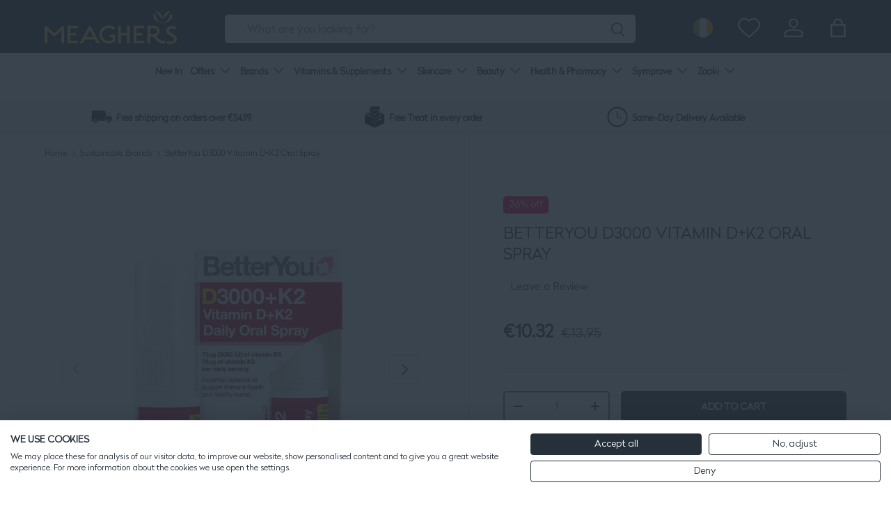

--- FILE ---
content_type: text/html; charset=utf-8
request_url: https://www.meagherspharmacy.ie/collections/sustainable-brands/products/better-you-dlux-vitamin-d-k2-oral-spray
body_size: 93635
content:
<!doctype html>
<html class="no-js" lang="en" dir="ltr">
<head>

<!-- Google Tag Manager -->
<script>(function(w,d,s,l,i){w[l]=w[l]||[];w[l].push({'gtm.start':
new Date().getTime(),event:'gtm.js'});var f=d.getElementsByTagName(s)[0],
j=d.createElement(s),dl=l!='dataLayer'?'&l='+l:'';j.async=true;j.src=
'https://www.googletagmanager.com/gtm.js?id='+i+dl;f.parentNode.insertBefore(j,f);
})(window,document,'script','dataLayer','GTM-5K5R9CBP');</script>
<!-- End Google Tag Manager -->


   
<meta charset="utf-8">
<meta name="viewport" content="width=device-width,initial-scale=1">
<title>BetterYou D3000 Vitamin D+K2 Oral Spray | Meaghers Pharmacy</title><link rel="canonical" href="https://www.meagherspharmacy.ie/products/better-you-dlux-vitamin-d-k2-oral-spray"><link rel="icon" href="//www.meagherspharmacy.ie/cdn/shop/files/favicon_400e1fca-9dd9-4340-9e52-47050d47f611.png?crop=center&height=48&v=1737858160&width=48" type="image/png">
  <link rel="apple-touch-icon" href="//www.meagherspharmacy.ie/cdn/shop/files/favicon_400e1fca-9dd9-4340-9e52-47050d47f611.png?crop=center&height=180&v=1737858160&width=180"><meta name="description" content="Buy BetterYou D3000 Vitamin D+K2 Oral Spray at Meaghers.ie, Ireland&#39;s leading online skincare, beauty, and cosmetics retailer. Free treat in every order."><meta property="og:site_name" content="Meaghers Pharmacy">
<meta property="og:url" content="https://www.meagherspharmacy.ie/products/better-you-dlux-vitamin-d-k2-oral-spray">
<meta property="og:title" content="BetterYou D3000 Vitamin D+K2 Oral Spray | Meaghers Pharmacy">
<meta property="og:type" content="product">
<meta property="og:description" content="Buy BetterYou D3000 Vitamin D+K2 Oral Spray at Meaghers.ie, Ireland&#39;s leading online skincare, beauty, and cosmetics retailer. Free treat in every order."><meta property="og:image" content="http://www.meagherspharmacy.ie/cdn/shop/files/betteryou-d3000-vitamin-d-k2-oral-spray-vitamins-supplements-meaghers-pharmacy-29960279588977.jpg?crop=center&height=1200&v=1690314134&width=1200">
  <meta property="og:image:secure_url" content="https://www.meagherspharmacy.ie/cdn/shop/files/betteryou-d3000-vitamin-d-k2-oral-spray-vitamins-supplements-meaghers-pharmacy-29960279588977.jpg?crop=center&height=1200&v=1690314134&width=1200">
  <meta property="og:image:width" content="1000">
  <meta property="og:image:height" content="1000"><meta property="og:price:amount" content="10.32">
  <meta property="og:price:currency" content="EUR"><meta name="twitter:card" content="summary_large_image">
<meta name="twitter:title" content="BetterYou D3000 Vitamin D+K2 Oral Spray | Meaghers Pharmacy">
<meta name="twitter:description" content="Buy BetterYou D3000 Vitamin D+K2 Oral Spray at Meaghers.ie, Ireland&#39;s leading online skincare, beauty, and cosmetics retailer. Free treat in every order.">
<link rel="preload" href="//www.meagherspharmacy.ie/cdn/shop/t/273/assets/main.css?v=102084415181047612911736528194" as="style">

 <link rel="preload" href="//www.meagherspharmacy.ie/cdn/shop/t/273/assets/splide.min.js?v=12103261331729571861727719195" as="script">


<!-- Google Search Console Verification -->
<meta name="google-site-verification" content="fV3jWt1ozzKwTetwQFArp1tVBv4FACCgoIpV-uSIhug" />
<meta name="google-site-verification" content="FGoI0pvtmYtQyzKJ_uxIQU6qEZix4euODJ3tc2k3vBE" />
<!-- End Google Search Console Verification --><style data-shopify>
@font-face {
  font-family: Muli;
  font-weight: 400;
  font-style: normal;
  font-display: swap;
  src: url("//www.meagherspharmacy.ie/cdn/fonts/muli/muli_n4.e949947cfff05efcc994b2e2db40359a04fa9a92.woff2") format("woff2"),
       url("//www.meagherspharmacy.ie/cdn/fonts/muli/muli_n4.35355e4a0c27c9bc94d9af3f9bcb586d8229277a.woff") format("woff");
}
@font-face {
  font-family: Muli;
  font-weight: 700;
  font-style: normal;
  font-display: swap;
  src: url("//www.meagherspharmacy.ie/cdn/fonts/muli/muli_n7.c8c44d0404947d89610714223e630c4cbe005587.woff2") format("woff2"),
       url("//www.meagherspharmacy.ie/cdn/fonts/muli/muli_n7.4cbcffea6175d46b4d67e9408244a5b38c2ac568.woff") format("woff");
}
@font-face {
  font-family: Muli;
  font-weight: 400;
  font-style: italic;
  font-display: swap;
  src: url("//www.meagherspharmacy.ie/cdn/fonts/muli/muli_i4.c0a1ea800bab5884ab82e4eb25a6bd25121bd08c.woff2") format("woff2"),
       url("//www.meagherspharmacy.ie/cdn/fonts/muli/muli_i4.a6c39b1b31d876de7f99b3646461aa87120de6ed.woff") format("woff");
}
@font-face {
  font-family: Muli;
  font-weight: 700;
  font-style: italic;
  font-display: swap;
  src: url("//www.meagherspharmacy.ie/cdn/fonts/muli/muli_i7.34eedbf231efa20bd065d55f6f71485730632c7b.woff2") format("woff2"),
       url("//www.meagherspharmacy.ie/cdn/fonts/muli/muli_i7.2b4df846821493e68344d0b0212997d071bf38b7.woff") format("woff");
}
@font-face {
  font-family: Figtree;
  font-weight: 400;
  font-style: normal;
  font-display: swap;
  src: url("//www.meagherspharmacy.ie/cdn/fonts/figtree/figtree_n4.3c0838aba1701047e60be6a99a1b0a40ce9b8419.woff2") format("woff2"),
       url("//www.meagherspharmacy.ie/cdn/fonts/figtree/figtree_n4.c0575d1db21fc3821f17fd6617d3dee552312137.woff") format("woff");
}
@font-face {
  font-family: "Nunito Sans";
  font-weight: 700;
  font-style: normal;
  font-display: swap;
  src: url("//www.meagherspharmacy.ie/cdn/fonts/nunito_sans/nunitosans_n7.25d963ed46da26098ebeab731e90d8802d989fa5.woff2") format("woff2"),
       url("//www.meagherspharmacy.ie/cdn/fonts/nunito_sans/nunitosans_n7.d32e3219b3d2ec82285d3027bd673efc61a996c8.woff") format("woff");
}
:root {
      --bg-color: 255 255 255 / 1.0;
      --bg-color-og: 255 255 255 / 1.0;
      --heading-color: 37 48 59;
      --text-color: 37 48 59;
      --text-color-og: 37 48 59;
      --scrollbar-color: 37 48 59;
      --link-color: 37 48 59;
      --link-color-og: 37 48 59;
      --star-color: 255 207 82;--swatch-border-color-default: 211 214 216;
        --swatch-border-color-active: 146 152 157;
        --swatch-card-size: 24px;
        --swatch-variant-picker-size: 64px;--color-scheme-1-bg: 232 247 244 / 1.0;
      --color-scheme-1-grad: ;
      --color-scheme-1-heading: 37 48 59;
      --color-scheme-1-text: 37 48 59;
      --color-scheme-1-btn-bg: 37 48 59;
      --color-scheme-1-btn-text: 255 255 255;
      --color-scheme-1-btn-bg-hover: 77 87 97;--color-scheme-2-bg: 37 48 59 / 1.0;
      --color-scheme-2-grad: ;
      --color-scheme-2-heading: 255 255 255;
      --color-scheme-2-text: 255 255 255;
      --color-scheme-2-btn-bg: 255 255 255;
      --color-scheme-2-btn-text: 37 48 59;
      --color-scheme-2-btn-bg-hover: 230 232 233;--color-scheme-3-bg: 247 248 247 / 1.0;
      --color-scheme-3-grad: ;
      --color-scheme-3-heading: 37 48 59;
      --color-scheme-3-text: 37 48 59;
      --color-scheme-3-btn-bg: 37 48 59;
      --color-scheme-3-btn-text: 255 255 255;
      --color-scheme-3-btn-bg-hover: 77 87 97;

      --drawer-bg-color: 255 255 255 / 1.0;
      --drawer-text-color: 37 48 59;

      --panel-bg-color: 242 242 242 / 1.0;
      --panel-heading-color: 37 48 59;
      --panel-text-color: 37 48 59;

      --in-stock-text-color: 44 126 63;
      --low-stock-text-color: 210 134 26;
      --very-low-stock-text-color: 180 12 28;
      --no-stock-text-color: 119 119 119;
      --no-stock-backordered-text-color: 119 119 119;

      --error-bg-color: 252 237 238;
      --error-text-color: 228 11 11;
      --success-bg-color: 232 246 234;
      --success-text-color: 44 126 63;
      --info-bg-color: 228 237 250;
      --info-text-color: 26 102 210;

      --heading-font-family: Figtree, sans-serif;
      --heading-font-style: normal;
      --heading-font-weight: 400;
      --heading-scale-start: 6;

      --navigation-font-family: "Nunito Sans", sans-serif;
      --navigation-font-style: normal;
      --navigation-font-weight: 700;
      --heading-text-transform: uppercase;

      --subheading-text-transform: uppercase;
      --body-font-family: Muli, sans-serif;
      --body-font-style: normal;
      --body-font-weight: 400;
      --body-font-size: 16;

      --section-gap: 20;
      --heading-gap: calc(8 * var(--space-unit));--heading-gap: calc(6 * var(--space-unit));--grid-column-gap: 20px;--btn-bg-color: 37 48 59;
      --btn-bg-hover-color: 77 87 97;
      --btn-text-color: 255 255 255;
      --btn-bg-color-og: 37 48 59;
      --btn-text-color-og: 255 255 255;
      --btn-alt-bg-color: 107 202 186;
      --btn-alt-bg-alpha: 1.0;
      --btn-alt-text-color: 255 255 255;
      --btn-border-width: 1px;
      --btn-padding-y: 12px;

      
      --btn-border-radius: 5px;
      

      --btn-lg-border-radius: 50%;
      --btn-icon-border-radius: 50%;
      --input-with-btn-inner-radius: var(--btn-border-radius);
      --btn-text-transform: uppercase;

      --input-bg-color: 255 255 255 / 1.0;
      --input-text-color: 37 48 59;
      --input-border-width: 1px;
      --input-border-radius: 4px;
      --textarea-border-radius: 4px;
      --input-border-radius: 5px;
      --input-bg-color-diff-3: #f7f7f7;
      --input-bg-color-diff-6: #f0f0f0;

      --modal-border-radius: 4px;
      --modal-overlay-color: 0 0 0;
      --modal-overlay-opacity: 0.4;
      --drawer-border-radius: 4px;
      --overlay-border-radius: 4px;--custom-label-bg-color: 107 202 186;
      --custom-label-text-color: 255 255 255;--sale-label-bg-color: 252 3 69;
      --sale-label-text-color: 255 255 255;--sold-out-label-bg-color: 73 93 99;
      --sold-out-label-text-color: 255 255 255;--new-label-bg-color: 250 200 205;
      --new-label-text-color: 9 3 2;--preorder-label-bg-color: 103 170 249;
      --preorder-label-text-color: 255 255 255;

      --page-width: 1380px;
      --gutter-sm: 20px;
      --gutter-md: 32px;
      --gutter-lg: 64px;

      --payment-terms-bg-color: #ffffff;

      --coll-card-bg-color: #f7f7f7;
      --coll-card-border-color: rgba(0,0,0,0);

      --reading-width: 48em;
    }

    @media (max-width: 850px) {
      :root {
        --reading-width: 36em;
      }
    }
  </style><link rel="stylesheet" href="//www.meagherspharmacy.ie/cdn/shop/t/273/assets/main.css?v=102084415181047612911736528194">
  <script src="//www.meagherspharmacy.ie/cdn/shop/t/273/assets/main.js?v=165204309618196139341734954525" defer="defer"></script><link rel="preload" href="//www.meagherspharmacy.ie/cdn/fonts/muli/muli_n4.e949947cfff05efcc994b2e2db40359a04fa9a92.woff2" as="font" type="font/woff2" crossorigin fetchpriority="high"><link rel="preload" href="//www.meagherspharmacy.ie/cdn/fonts/figtree/figtree_n4.3c0838aba1701047e60be6a99a1b0a40ce9b8419.woff2" as="font" type="font/woff2" crossorigin fetchpriority="high"><script>window.performance && window.performance.mark && window.performance.mark('shopify.content_for_header.start');</script><meta id="shopify-digital-wallet" name="shopify-digital-wallet" content="/3545235569/digital_wallets/dialog">
<meta name="shopify-checkout-api-token" content="cac8323975e2cccd388c045f81eb0d33">
<meta id="in-context-paypal-metadata" data-shop-id="3545235569" data-venmo-supported="false" data-environment="production" data-locale="en_US" data-paypal-v4="true" data-currency="EUR">
<link rel="alternate" type="application/json+oembed" href="https://www.meagherspharmacy.ie/products/better-you-dlux-vitamin-d-k2-oral-spray.oembed">
<script async="async" src="/checkouts/internal/preloads.js?locale=en-IE"></script>
<link rel="preconnect" href="https://shop.app" crossorigin="anonymous">
<script async="async" src="https://shop.app/checkouts/internal/preloads.js?locale=en-IE&shop_id=3545235569" crossorigin="anonymous"></script>
<script id="apple-pay-shop-capabilities" type="application/json">{"shopId":3545235569,"countryCode":"IE","currencyCode":"EUR","merchantCapabilities":["supports3DS"],"merchantId":"gid:\/\/shopify\/Shop\/3545235569","merchantName":"Meaghers Pharmacy","requiredBillingContactFields":["postalAddress","email","phone"],"requiredShippingContactFields":["postalAddress","email","phone"],"shippingType":"shipping","supportedNetworks":["visa","maestro","masterCard"],"total":{"type":"pending","label":"Meaghers Pharmacy","amount":"1.00"},"shopifyPaymentsEnabled":true,"supportsSubscriptions":true}</script>
<script id="shopify-features" type="application/json">{"accessToken":"cac8323975e2cccd388c045f81eb0d33","betas":["rich-media-storefront-analytics"],"domain":"www.meagherspharmacy.ie","predictiveSearch":true,"shopId":3545235569,"locale":"en"}</script>
<script>var Shopify = Shopify || {};
Shopify.shop = "meaghers.myshopify.com";
Shopify.locale = "en";
Shopify.currency = {"active":"EUR","rate":"1.0"};
Shopify.country = "IE";
Shopify.theme = {"name":"[GitHub Sync] Live 🚨 DO NOT UNPUBLISH [13.01.25]","id":166170820952,"schema_name":"Enterprise","schema_version":"🔒1.4.2","theme_store_id":null,"role":"main"};
Shopify.theme.handle = "null";
Shopify.theme.style = {"id":null,"handle":null};
Shopify.cdnHost = "www.meagherspharmacy.ie/cdn";
Shopify.routes = Shopify.routes || {};
Shopify.routes.root = "/";</script>
<script type="module">!function(o){(o.Shopify=o.Shopify||{}).modules=!0}(window);</script>
<script>!function(o){function n(){var o=[];function n(){o.push(Array.prototype.slice.apply(arguments))}return n.q=o,n}var t=o.Shopify=o.Shopify||{};t.loadFeatures=n(),t.autoloadFeatures=n()}(window);</script>
<script>
  window.ShopifyPay = window.ShopifyPay || {};
  window.ShopifyPay.apiHost = "shop.app\/pay";
  window.ShopifyPay.redirectState = null;
</script>
<script id="shop-js-analytics" type="application/json">{"pageType":"product"}</script>
<script defer="defer" async type="module" src="//www.meagherspharmacy.ie/cdn/shopifycloud/shop-js/modules/v2/client.init-shop-cart-sync_BT-GjEfc.en.esm.js"></script>
<script defer="defer" async type="module" src="//www.meagherspharmacy.ie/cdn/shopifycloud/shop-js/modules/v2/chunk.common_D58fp_Oc.esm.js"></script>
<script defer="defer" async type="module" src="//www.meagherspharmacy.ie/cdn/shopifycloud/shop-js/modules/v2/chunk.modal_xMitdFEc.esm.js"></script>
<script type="module">
  await import("//www.meagherspharmacy.ie/cdn/shopifycloud/shop-js/modules/v2/client.init-shop-cart-sync_BT-GjEfc.en.esm.js");
await import("//www.meagherspharmacy.ie/cdn/shopifycloud/shop-js/modules/v2/chunk.common_D58fp_Oc.esm.js");
await import("//www.meagherspharmacy.ie/cdn/shopifycloud/shop-js/modules/v2/chunk.modal_xMitdFEc.esm.js");

  window.Shopify.SignInWithShop?.initShopCartSync?.({"fedCMEnabled":true,"windoidEnabled":true});

</script>
<script>
  window.Shopify = window.Shopify || {};
  if (!window.Shopify.featureAssets) window.Shopify.featureAssets = {};
  window.Shopify.featureAssets['shop-js'] = {"shop-cart-sync":["modules/v2/client.shop-cart-sync_DZOKe7Ll.en.esm.js","modules/v2/chunk.common_D58fp_Oc.esm.js","modules/v2/chunk.modal_xMitdFEc.esm.js"],"init-fed-cm":["modules/v2/client.init-fed-cm_B6oLuCjv.en.esm.js","modules/v2/chunk.common_D58fp_Oc.esm.js","modules/v2/chunk.modal_xMitdFEc.esm.js"],"shop-cash-offers":["modules/v2/client.shop-cash-offers_D2sdYoxE.en.esm.js","modules/v2/chunk.common_D58fp_Oc.esm.js","modules/v2/chunk.modal_xMitdFEc.esm.js"],"shop-login-button":["modules/v2/client.shop-login-button_QeVjl5Y3.en.esm.js","modules/v2/chunk.common_D58fp_Oc.esm.js","modules/v2/chunk.modal_xMitdFEc.esm.js"],"pay-button":["modules/v2/client.pay-button_DXTOsIq6.en.esm.js","modules/v2/chunk.common_D58fp_Oc.esm.js","modules/v2/chunk.modal_xMitdFEc.esm.js"],"shop-button":["modules/v2/client.shop-button_DQZHx9pm.en.esm.js","modules/v2/chunk.common_D58fp_Oc.esm.js","modules/v2/chunk.modal_xMitdFEc.esm.js"],"avatar":["modules/v2/client.avatar_BTnouDA3.en.esm.js"],"init-windoid":["modules/v2/client.init-windoid_CR1B-cfM.en.esm.js","modules/v2/chunk.common_D58fp_Oc.esm.js","modules/v2/chunk.modal_xMitdFEc.esm.js"],"init-shop-for-new-customer-accounts":["modules/v2/client.init-shop-for-new-customer-accounts_C_vY_xzh.en.esm.js","modules/v2/client.shop-login-button_QeVjl5Y3.en.esm.js","modules/v2/chunk.common_D58fp_Oc.esm.js","modules/v2/chunk.modal_xMitdFEc.esm.js"],"init-shop-email-lookup-coordinator":["modules/v2/client.init-shop-email-lookup-coordinator_BI7n9ZSv.en.esm.js","modules/v2/chunk.common_D58fp_Oc.esm.js","modules/v2/chunk.modal_xMitdFEc.esm.js"],"init-shop-cart-sync":["modules/v2/client.init-shop-cart-sync_BT-GjEfc.en.esm.js","modules/v2/chunk.common_D58fp_Oc.esm.js","modules/v2/chunk.modal_xMitdFEc.esm.js"],"shop-toast-manager":["modules/v2/client.shop-toast-manager_DiYdP3xc.en.esm.js","modules/v2/chunk.common_D58fp_Oc.esm.js","modules/v2/chunk.modal_xMitdFEc.esm.js"],"init-customer-accounts":["modules/v2/client.init-customer-accounts_D9ZNqS-Q.en.esm.js","modules/v2/client.shop-login-button_QeVjl5Y3.en.esm.js","modules/v2/chunk.common_D58fp_Oc.esm.js","modules/v2/chunk.modal_xMitdFEc.esm.js"],"init-customer-accounts-sign-up":["modules/v2/client.init-customer-accounts-sign-up_iGw4briv.en.esm.js","modules/v2/client.shop-login-button_QeVjl5Y3.en.esm.js","modules/v2/chunk.common_D58fp_Oc.esm.js","modules/v2/chunk.modal_xMitdFEc.esm.js"],"shop-follow-button":["modules/v2/client.shop-follow-button_CqMgW2wH.en.esm.js","modules/v2/chunk.common_D58fp_Oc.esm.js","modules/v2/chunk.modal_xMitdFEc.esm.js"],"checkout-modal":["modules/v2/client.checkout-modal_xHeaAweL.en.esm.js","modules/v2/chunk.common_D58fp_Oc.esm.js","modules/v2/chunk.modal_xMitdFEc.esm.js"],"shop-login":["modules/v2/client.shop-login_D91U-Q7h.en.esm.js","modules/v2/chunk.common_D58fp_Oc.esm.js","modules/v2/chunk.modal_xMitdFEc.esm.js"],"lead-capture":["modules/v2/client.lead-capture_BJmE1dJe.en.esm.js","modules/v2/chunk.common_D58fp_Oc.esm.js","modules/v2/chunk.modal_xMitdFEc.esm.js"],"payment-terms":["modules/v2/client.payment-terms_Ci9AEqFq.en.esm.js","modules/v2/chunk.common_D58fp_Oc.esm.js","modules/v2/chunk.modal_xMitdFEc.esm.js"]};
</script>
<script>(function() {
  var isLoaded = false;
  function asyncLoad() {
    if (isLoaded) return;
    isLoaded = true;
    var urls = ["https:\/\/app.zapiet.com\/js\/storepickup.js?shop=meaghers.myshopify.com","https:\/\/loox.io\/widget\/NyljapqTLv\/loox.1568976554235.js?shop=meaghers.myshopify.com","https:\/\/ecommplugins-scripts.trustpilot.com\/v2.1\/js\/header.min.js?settings=eyJrZXkiOiJUU0tHWGVmaGxoQzRKUTFiIiwicyI6Im5vbmUifQ==\u0026shop=meaghers.myshopify.com","https:\/\/ecommplugins-trustboxsettings.trustpilot.com\/meaghers.myshopify.com.js?settings=1727255570873\u0026shop=meaghers.myshopify.com","https:\/\/widget.trustpilot.com\/bootstrap\/v5\/tp.widget.sync.bootstrap.min.js?shop=meaghers.myshopify.com","https:\/\/appointment-booking-client.acerill.com\/v3\/js\/appointment-booking-client.js?shop=meaghers.myshopify.com","\/\/cdn.shopify.com\/proxy\/9fa8213dee6dec3c06e0cf5d0f90201d351571dfb21e288022a643083d47b80e\/api.kimonix.com\/kimonix_void_script.js?shop=meaghers.myshopify.com\u0026sp-cache-control=cHVibGljLCBtYXgtYWdlPTkwMA","\/\/cdn.shopify.com\/proxy\/0e707c5e0c2824cdfaf78ff6c17d848a4c63077dfd5f8d53f66331c89b5b73d6\/api.kimonix.com\/kimonix_analytics.js?shop=meaghers.myshopify.com\u0026sp-cache-control=cHVibGljLCBtYXgtYWdlPTkwMA","https:\/\/dr4qe3ddw9y32.cloudfront.net\/awin-shopify-integration-code.js?aid=24211\u0026v=shopifyApp_5.2.3\u0026ts=1760436521314\u0026shop=meaghers.myshopify.com","\/\/cdn.shopify.com\/proxy\/471a06b808dacce58d0d2a8ac35e1ce8525ed1fa2dd8ae84b10510b4737cef80\/cdn.bogos.io\/script_tag\/secomapp.scripttag.js?shop=meaghers.myshopify.com\u0026sp-cache-control=cHVibGljLCBtYXgtYWdlPTkwMA","https:\/\/admin.revenuehunt.com\/embed.js?shop=meaghers.myshopify.com","https:\/\/cdn.hextom.com\/js\/quickannouncementbar.js?shop=meaghers.myshopify.com","https:\/\/cdn.hextom.com\/js\/eventpromotionbar.js?shop=meaghers.myshopify.com","https:\/\/config.gorgias.chat\/bundle-loader\/01GYCCMJGX7XSBQYZ0P9TK8QR3?source=shopify1click\u0026shop=meaghers.myshopify.com","https:\/\/cdn.9gtb.com\/loader.js?g_cvt_id=4833d4d0-a2a4-4a27-b83a-083da3327c6c\u0026shop=meaghers.myshopify.com"];
    for (var i = 0; i < urls.length; i++) {
      var s = document.createElement('script');
      s.type = 'text/javascript';
      s.async = true;
      s.src = urls[i];
      var x = document.getElementsByTagName('script')[0];
      x.parentNode.insertBefore(s, x);
    }
  };
  if(window.attachEvent) {
    window.attachEvent('onload', asyncLoad);
  } else {
    window.addEventListener('load', asyncLoad, false);
  }
})();</script>
<script id="__st">var __st={"a":3545235569,"offset":0,"reqid":"3981b21d-1494-4cc2-a925-57d48bccc47a-1769103986","pageurl":"www.meagherspharmacy.ie\/collections\/sustainable-brands\/products\/better-you-dlux-vitamin-d-k2-oral-spray","u":"e0a47a031c74","p":"product","rtyp":"product","rid":4173176471665};</script>
<script>window.ShopifyPaypalV4VisibilityTracking = true;</script>
<script id="captcha-bootstrap">!function(){'use strict';const t='contact',e='account',n='new_comment',o=[[t,t],['blogs',n],['comments',n],[t,'customer']],c=[[e,'customer_login'],[e,'guest_login'],[e,'recover_customer_password'],[e,'create_customer']],r=t=>t.map((([t,e])=>`form[action*='/${t}']:not([data-nocaptcha='true']) input[name='form_type'][value='${e}']`)).join(','),a=t=>()=>t?[...document.querySelectorAll(t)].map((t=>t.form)):[];function s(){const t=[...o],e=r(t);return a(e)}const i='password',u='form_key',d=['recaptcha-v3-token','g-recaptcha-response','h-captcha-response',i],f=()=>{try{return window.sessionStorage}catch{return}},m='__shopify_v',_=t=>t.elements[u];function p(t,e,n=!1){try{const o=window.sessionStorage,c=JSON.parse(o.getItem(e)),{data:r}=function(t){const{data:e,action:n}=t;return t[m]||n?{data:e,action:n}:{data:t,action:n}}(c);for(const[e,n]of Object.entries(r))t.elements[e]&&(t.elements[e].value=n);n&&o.removeItem(e)}catch(o){console.error('form repopulation failed',{error:o})}}const l='form_type',E='cptcha';function T(t){t.dataset[E]=!0}const w=window,h=w.document,L='Shopify',v='ce_forms',y='captcha';let A=!1;((t,e)=>{const n=(g='f06e6c50-85a8-45c8-87d0-21a2b65856fe',I='https://cdn.shopify.com/shopifycloud/storefront-forms-hcaptcha/ce_storefront_forms_captcha_hcaptcha.v1.5.2.iife.js',D={infoText:'Protected by hCaptcha',privacyText:'Privacy',termsText:'Terms'},(t,e,n)=>{const o=w[L][v],c=o.bindForm;if(c)return c(t,g,e,D).then(n);var r;o.q.push([[t,g,e,D],n]),r=I,A||(h.body.append(Object.assign(h.createElement('script'),{id:'captcha-provider',async:!0,src:r})),A=!0)});var g,I,D;w[L]=w[L]||{},w[L][v]=w[L][v]||{},w[L][v].q=[],w[L][y]=w[L][y]||{},w[L][y].protect=function(t,e){n(t,void 0,e),T(t)},Object.freeze(w[L][y]),function(t,e,n,w,h,L){const[v,y,A,g]=function(t,e,n){const i=e?o:[],u=t?c:[],d=[...i,...u],f=r(d),m=r(i),_=r(d.filter((([t,e])=>n.includes(e))));return[a(f),a(m),a(_),s()]}(w,h,L),I=t=>{const e=t.target;return e instanceof HTMLFormElement?e:e&&e.form},D=t=>v().includes(t);t.addEventListener('submit',(t=>{const e=I(t);if(!e)return;const n=D(e)&&!e.dataset.hcaptchaBound&&!e.dataset.recaptchaBound,o=_(e),c=g().includes(e)&&(!o||!o.value);(n||c)&&t.preventDefault(),c&&!n&&(function(t){try{if(!f())return;!function(t){const e=f();if(!e)return;const n=_(t);if(!n)return;const o=n.value;o&&e.removeItem(o)}(t);const e=Array.from(Array(32),(()=>Math.random().toString(36)[2])).join('');!function(t,e){_(t)||t.append(Object.assign(document.createElement('input'),{type:'hidden',name:u})),t.elements[u].value=e}(t,e),function(t,e){const n=f();if(!n)return;const o=[...t.querySelectorAll(`input[type='${i}']`)].map((({name:t})=>t)),c=[...d,...o],r={};for(const[a,s]of new FormData(t).entries())c.includes(a)||(r[a]=s);n.setItem(e,JSON.stringify({[m]:1,action:t.action,data:r}))}(t,e)}catch(e){console.error('failed to persist form',e)}}(e),e.submit())}));const S=(t,e)=>{t&&!t.dataset[E]&&(n(t,e.some((e=>e===t))),T(t))};for(const o of['focusin','change'])t.addEventListener(o,(t=>{const e=I(t);D(e)&&S(e,y())}));const B=e.get('form_key'),M=e.get(l),P=B&&M;t.addEventListener('DOMContentLoaded',(()=>{const t=y();if(P)for(const e of t)e.elements[l].value===M&&p(e,B);[...new Set([...A(),...v().filter((t=>'true'===t.dataset.shopifyCaptcha))])].forEach((e=>S(e,t)))}))}(h,new URLSearchParams(w.location.search),n,t,e,['guest_login'])})(!0,!0)}();</script>
<script integrity="sha256-4kQ18oKyAcykRKYeNunJcIwy7WH5gtpwJnB7kiuLZ1E=" data-source-attribution="shopify.loadfeatures" defer="defer" src="//www.meagherspharmacy.ie/cdn/shopifycloud/storefront/assets/storefront/load_feature-a0a9edcb.js" crossorigin="anonymous"></script>
<script crossorigin="anonymous" defer="defer" src="//www.meagherspharmacy.ie/cdn/shopifycloud/storefront/assets/shopify_pay/storefront-65b4c6d7.js?v=20250812"></script>
<script data-source-attribution="shopify.dynamic_checkout.dynamic.init">var Shopify=Shopify||{};Shopify.PaymentButton=Shopify.PaymentButton||{isStorefrontPortableWallets:!0,init:function(){window.Shopify.PaymentButton.init=function(){};var t=document.createElement("script");t.src="https://www.meagherspharmacy.ie/cdn/shopifycloud/portable-wallets/latest/portable-wallets.en.js",t.type="module",document.head.appendChild(t)}};
</script>
<script data-source-attribution="shopify.dynamic_checkout.buyer_consent">
  function portableWalletsHideBuyerConsent(e){var t=document.getElementById("shopify-buyer-consent"),n=document.getElementById("shopify-subscription-policy-button");t&&n&&(t.classList.add("hidden"),t.setAttribute("aria-hidden","true"),n.removeEventListener("click",e))}function portableWalletsShowBuyerConsent(e){var t=document.getElementById("shopify-buyer-consent"),n=document.getElementById("shopify-subscription-policy-button");t&&n&&(t.classList.remove("hidden"),t.removeAttribute("aria-hidden"),n.addEventListener("click",e))}window.Shopify?.PaymentButton&&(window.Shopify.PaymentButton.hideBuyerConsent=portableWalletsHideBuyerConsent,window.Shopify.PaymentButton.showBuyerConsent=portableWalletsShowBuyerConsent);
</script>
<script>
  function portableWalletsCleanup(e){e&&e.src&&console.error("Failed to load portable wallets script "+e.src);var t=document.querySelectorAll("shopify-accelerated-checkout .shopify-payment-button__skeleton, shopify-accelerated-checkout-cart .wallet-cart-button__skeleton"),e=document.getElementById("shopify-buyer-consent");for(let e=0;e<t.length;e++)t[e].remove();e&&e.remove()}function portableWalletsNotLoadedAsModule(e){e instanceof ErrorEvent&&"string"==typeof e.message&&e.message.includes("import.meta")&&"string"==typeof e.filename&&e.filename.includes("portable-wallets")&&(window.removeEventListener("error",portableWalletsNotLoadedAsModule),window.Shopify.PaymentButton.failedToLoad=e,"loading"===document.readyState?document.addEventListener("DOMContentLoaded",window.Shopify.PaymentButton.init):window.Shopify.PaymentButton.init())}window.addEventListener("error",portableWalletsNotLoadedAsModule);
</script>

<script type="module" src="https://www.meagherspharmacy.ie/cdn/shopifycloud/portable-wallets/latest/portable-wallets.en.js" onError="portableWalletsCleanup(this)" crossorigin="anonymous"></script>
<script nomodule>
  document.addEventListener("DOMContentLoaded", portableWalletsCleanup);
</script>

<link id="shopify-accelerated-checkout-styles" rel="stylesheet" media="screen" href="https://www.meagherspharmacy.ie/cdn/shopifycloud/portable-wallets/latest/accelerated-checkout-backwards-compat.css" crossorigin="anonymous">
<style id="shopify-accelerated-checkout-cart">
        #shopify-buyer-consent {
  margin-top: 1em;
  display: inline-block;
  width: 100%;
}

#shopify-buyer-consent.hidden {
  display: none;
}

#shopify-subscription-policy-button {
  background: none;
  border: none;
  padding: 0;
  text-decoration: underline;
  font-size: inherit;
  cursor: pointer;
}

#shopify-subscription-policy-button::before {
  box-shadow: none;
}

      </style>
<script id="sections-script" data-sections="footer" defer="defer" src="//www.meagherspharmacy.ie/cdn/shop/t/273/compiled_assets/scripts.js?v=138240"></script>
<script>window.performance && window.performance.mark && window.performance.mark('shopify.content_for_header.end');</script>


  <script>document.documentElement.className = document.documentElement.className.replace('no-js', 'js');</script>

  <link rel="stylesheet" href="//www.meagherspharmacy.ie/cdn/shop/t/273/assets/custom.css?v=31564772887490567101766082249">
  <script src="//www.meagherspharmacy.ie/cdn/shop/t/273/assets/custom.js?v=59713545782152900611764328439" defer="defer"></script>

  <link rel="stylesheet" href="//www.meagherspharmacy.ie/cdn/shop/t/273/assets/splide.min.css?v=44329677166622589231727719195">
  <script src="//www.meagherspharmacy.ie/cdn/shop/t/273/assets/splide.min.js?v=12103261331729571861727719195" defer="defer"></script><!-- CC Custom Head Start --><!-- CC Custom Head End --><!-- Hotjar Tracking Code for https://www.meagherspharmacy.ie/ -->
<script>
    (function(h,o,t,j,a,r){
        h.hj=h.hj||function(){(h.hj.q=h.hj.q||[]).push(arguments)};
        h._hjSettings={hjid:2316972,hjsv:6};
        a=o.getElementsByTagName('head')[0];
        r=o.createElement('script');r.async=1;
        r.src=t+h._hjSettings.hjid+j+h._hjSettings.hjsv;
        a.appendChild(r);
    })(window,document,'https://static.hotjar.com/c/hotjar-','.js?sv=');
</script>


<script type="text/javascript">
 var _conv_page_type = "product";
 var _conv_category_id = "262113099889";
 var _conv_category_name = "Sustainable Brands";
 var _conv_product_sku = "81254";
 var _conv_product_name = 'BetterYou D3000 Vitamin D+K2 Oral Spray';
 var _conv_product_price = "10.32";
 var _conv_customer_id = "";
 var _conv_custom_v1 = "10-25";
 var _conv_custom_v2 = "";
 var _conv_custom_v3 = "0";
 var _conv_custom_v4 = "0.00";
</script>


<!-- begin Convert Experiences code-->
<script type="text/javascript">
  // Function to turn on the conversion integration
  function _conv_integration_on() {
    true;
  }

  // Initialize the _conv_q array if it doesn't exist
  window._conv_q = window._conv_q || [];

  // Function to align segments to the first format
  function alignSegmentsToFirstFormat(segFromSecondFormat) {
    // Initialize the aligned segment with direct mappings
    const alignedSeg = {
      browser: segFromSecondFormat.browser,
      devices: segFromSecondFormat.devices,
      source: segFromSecondFormat.source,
      campaign: segFromSecondFormat.campaign,
      // Directly map 'country' to 'ctry', ensuring a value is always provided
      ctry: segFromSecondFormat.country || "",
      // Handle 'customSegments' with a check to ensure it's treated correctly
      cust:
        segFromSecondFormat.customSegments &&
        Array.isArray(segFromSecondFormat.customSegments)
          ? segFromSecondFormat.customSegments
          : [],
    };

    // Adjust the 'new' flag based on 'visitorType'
    // Since 'visitorType' of "returning" implies the visitor is not new, we map accordingly
    alignedSeg.new =
      segFromSecondFormat.visitorType === "new"
        ? 1
        : segFromSecondFormat.visitorType === "returning"
        ? 0
        : undefined;

    return alignedSeg;
  }

  // Push a new listener to the _conv_q array
  _conv_q.push({
    what: "addListener",
    params: {
      event: "snippet.goals_evaluated",
      handler: function () {
        // Try to get the session cookie
        let session_cookie;
        try {
          session_cookie = convert.getCookie("_conv_s");
        } catch (error) {
          console.error(
            'Convert: Error getting session cookie. Operation: convert.getCookie("_conv_s")',
            error
          );
          return; // Exit the function if there's an error
        }

        const isCurrentData = Boolean(convert.currentData && convert.currentData.experiences);
        const isHistoricalData = Boolean(convert.historicalData && convert.historicalData.experiences);

        // If there are experiments and a session cookie, proceed
        if (
          (isCurrentData || isHistoricalData) &&
          session_cookie
        ) {
          // Define some variables
          let revenue_goal_id = "100449317";
          let visitor_id = session_cookie.split("*")[0].replace("sh:", "");
          let exp_list = [];
          let variation_list = [];
          let varID;

          // If there are current experiments, add them to the lists
          if (isCurrentData) {
            let new_exp = convert.currentData.experiences;
            for (let expID in new_exp) {
              varID = new_exp[expID].variation.id;
              if (!exp_list.includes(expID.toString())) {
                exp_list.push(expID.toString());
                variation_list.push(varID.toString());
              }
            }
          }

          // Adjusting for the new historicalData format
          if (isHistoricalData) {
            let old_exp = convert.historicalData.experiences;
            for (let expID in old_exp) {
              varID = old_exp[expID].variation_id;
              if (!exp_list.includes(expID.toString())) {
                exp_list.push(expID.toString());
                variation_list.push(varID.toString());
              }
            }
          }

          // Define the base convert attributes
          let convert_attributes = {
            cid: convert.data.account_id,
            pid: convert.data.project.id,
            vid: visitor_id,
            goals: revenue_goal_id,
            vars: variation_list,
            exps: exp_list,
          };

          // Try to get visitor segments
          try {
            let segmentsFromConvert = convert.getVisitorSegments();
            convert_attributes.visitorSegments =
              alignSegmentsToFirstFormat(segmentsFromConvert);
          } catch (error) {
            console.error("Convert: Error getting visitor segments:", error);
          }

          // Try to set convert_attributes in localStorage
          try {
            localStorage.setItem("convert_revenue_goal", revenue_goal_id);
            console.log(
              "%cConvert: convert_revenue_goal successfully saved to localStorage",
              "color: lightgreen"
            ); // Debugging line
          } catch (error) {
            console.error(
              "%cConvert: Error saving convert_attributes to localStorage: ",
              "color: deeppink",
              error
            ); // Error handling
          }

          // Prefix the convert attributes
          const prefixed_convert_attributes = {
            __event: btoa(JSON.stringify(convert_attributes)),
            __currency: "",
            __version: "5",
          };

          const shopifyRoot =
            window.Shopify && window.Shopify.routes
              ? window.Shopify.routes.root
              : "/";
          console.log("shopifyRoot:", shopifyRoot);
          fetch(shopifyRoot + "cart/update.js", {
            method: "POST",
            headers: {
              "Content-Type": "application/json",
            },
            body: JSON.stringify({
              attributes: prefixed_convert_attributes,
            }),
          })
            .then(function () {
              console.log(
                "%cConvert: Hidden cart attributes successfully updated",
                "color: lightgreen"
              ); // Debugging line
            })
            .catch(function (errorThrown) {
              console.error(
                "%cConvert: Error updating hidden cart attribute values: ",
                "color: deeppink",
                errorThrown
              ); // Error handling
              console.log(
                "%cValues: ",
                "color: deeppink",
                prefixed_convert_attributes
              ); // Error debugging
            });
        }
      },
    },
  });
</script>
<script
  type="text/javascript"
  src="//cdn-4.convertexperiments.com/v1/js/10042354-10049156.js"
></script>
<!-- end Convert Experiences code -->


<!-- CookieFirst Shopify privacy API -->

<script src="https://consent.cookiefirst.com/sh-customer-privacy.js" defer></script>

<!-- Statcounter code for Meaghers Pharmacy  on Shopify -->
<script type="text/javascript">
var sc_project=13149714;
var sc_invisible=1;
var sc_security="1a5647b7";
</script>
<script type="text/javascript"
src="https://www.statcounter.com/counter/counter.js"
async></script>
<noscript><div class="statcounter"><a title="Web Analytics"
href="https://statcounter.com/" target="_blank"><img
class="statcounter"
src="https://c.statcounter.com/13149714/0/1a5647b7/1/"
alt="Web Analytics"
referrerPolicy="no-referrer-when-downgrade"></a></div></noscript>
<!-- End of Statcounter Code -->



<script>
(function() {
  // ===============================================
  // CONFIGURATION - MUST MATCH YOUR PIXEL SETTINGS
  // ===============================================
  
  const CONFIG = {
    eventPrefix: '',        // Must match your pixel's eventPrefix
    useFormattedId: true,   // Must match your pixel's useFormattedId
    debug: true,           // Set to true to see console logs
  };
  
  // ===============================================
  // DO NOT MODIFY BELOW THIS LINE
  // ===============================================
  
  // Get and store the shop's country code
  const countryCode = 'IE';
  localStorage.setItem('shopifyCountryCode', countryCode);
  
  // Initialize Google's dataLayer
  window.dataLayer = window.dataLayer || [];
  
  /**
   * Creates formatted item ID to match Google's requirements
   */
  function formatItemId(productId, variantId) {
    if (!CONFIG.useFormattedId) return String(productId);
    return `shopify_${countryCode}_${productId}_${variantId}`;
  }
  
  /**
   * Sends event to GTM via dataLayer
   */
  function pushEvent(eventName, eventData) {
    // Clear previous ecommerce data
    window.dataLayer.push({ ecommerce: null });
    
    // Push new event
    window.dataLayer.push({
      event: CONFIG.eventPrefix + eventName,
      ...eventData
    });
    
    // Debug logging
    if (CONFIG.debug) {
      console.log('[Storefront]', eventName, eventData);
    }
  }
  
  // ===============================================
  // CART TRACKING - AJAX INTERCEPTION
  // ===============================================
  
  // Store cart state for comparison
  let cartSnapshot = null;
  
  /**
   * Fetches current cart data from Shopify
   */
  async function getCart() {
    try {
      const response = await fetch('/cart.js');
      return await response.json();
    } catch (error) {
      console.error('[Storefront] Failed to fetch cart:', error);
      return null;
    }
  }
  
  /**
   * Initialize cart tracking with retry on failure
   */
  async function initCartTracking() {
    cartSnapshot = await getCart();
    // Retry once if initial fetch fails
    if (!cartSnapshot) {
      setTimeout(() => {
        getCart().then(c => cartSnapshot = c).catch(() => {});
      }, 1000);
    }
  }
  
  /**
   * Detects cart changes including additions, removals, and quantity changes
   */
  function detectCartChanges(oldCart, newCart) {
    // Create lookup maps by item key
    const byKey = arr => Object.fromEntries((arr || []).map(x => [x.key, x]));
    const before = byKey(oldCart.items || []);
    const after = byKey(newCart.items || []);
    const allKeys = new Set([...Object.keys(before), ...Object.keys(after)]);
    
    // Check each item for changes
    allKeys.forEach(key => {
      const oldItem = before[key];
      const newItem = after[key];
      
      // New item added (not via /cart/add)
      if (!oldItem && newItem) {
        pushEvent('add_to_cart', {
          ecommerce: {
            currency: 'EUR',
            value: Number(newItem.final_price / 100) * Number(newItem.quantity || 1),
            items: [{
              id: formatItemId(newItem.product_id, newItem.variant_id),
              item_id: formatItemId(newItem.product_id, newItem.variant_id),
              item_name: newItem.product_title,
              price: Number(newItem.final_price / 100),
              quantity: Number(newItem.quantity || 1),
              item_brand: newItem.vendor,
              item_category: newItem.product_type,
              item_variant: newItem.variant_title !== 'Default Title' ? newItem.variant_title : undefined
            }]
          }
        });
        return;
      }
      
      // Item completely removed
      if (oldItem && !newItem) {
        pushEvent('remove_from_cart', {
          ecommerce: {
            currency: 'EUR',
            value: Number(oldItem.final_price / 100) * Number(oldItem.quantity || 1),
            items: [{
              id: formatItemId(oldItem.product_id, oldItem.variant_id),
              item_id: formatItemId(oldItem.product_id, oldItem.variant_id),
              item_name: oldItem.product_title,
              price: Number(oldItem.final_price / 100),
              quantity: Number(oldItem.quantity || 1)
            }]
          }
        });
        return;
      }
      
      // Quantity changed
      if (oldItem && newItem) {
        const delta = Number(newItem.quantity || 0) - Number(oldItem.quantity || 0);
        if (!delta) return;
        
        const eventName = delta > 0 ? 'add_to_cart' : 'remove_from_cart';
        const quantity = Math.abs(delta);
        
        pushEvent(eventName, {
          ecommerce: {
            currency: 'EUR',
            value: Number(newItem.final_price / 100) * quantity,
            items: [{
              id: formatItemId(newItem.product_id, newItem.variant_id),
              item_id: formatItemId(newItem.product_id, newItem.variant_id),
              item_name: newItem.product_title,
              price: Number(newItem.final_price / 100),
              quantity: quantity,
              item_brand: newItem.vendor,
              item_category: newItem.product_type,
              item_variant: newItem.variant_title !== 'Default Title' ? newItem.variant_title : undefined
            }]
          }
        });
      }
    });
  }
  
  /**
   * Intercept all fetch requests to track cart changes
   */
  const originalFetch = window.fetch;
  window.fetch = function(...args) {
    return originalFetch.apply(this, args).then(async (response) => {
      const url = args[0];
      
      // Check if this is a cart-related request
      if (url && url.includes('/cart/') && response.ok) {
        const clonedResponse = response.clone();
        
        // Handle add to cart
        if (url.includes('/cart/add')) {
          const data = await clonedResponse.json();
          const items = Array.isArray(data.items) ? data.items : [data];
          
          // Track each added item
          items.forEach(item => {
            pushEvent('add_to_cart', {
              ecommerce: {
                currency: 'EUR',
                value: Number(item.final_price / 100) * Number(item.quantity || 1), // FIX: Multiply by quantity
                items: [{
                  id: formatItemId(item.product_id, item.variant_id),
                  item_id: formatItemId(item.product_id, item.variant_id),
                  item_name: item.product_title,
                  price: Number(item.final_price / 100),
                  quantity: item.quantity,
                  item_brand: item.vendor,
                  item_category: item.product_type,
                  item_variant: item.variant_title !== 'Default Title' ? item.variant_title : undefined,
                }]
              }
            });
          });
          
          // Update snapshot after add to cart
          try { 
            cartSnapshot = await getCart(); 
          } catch(e) {
            if (CONFIG.debug) console.error('[Storefront] Failed to update snapshot after add:', e);
          }
        }
        
        // Handle cart updates (quantity changes, removals)
        else if (url.includes('/cart/change') || url.includes('/cart/update')) {
          const newCart = await clonedResponse.json();
          if (cartSnapshot) {
            detectCartChanges(cartSnapshot, newCart);
          }
          cartSnapshot = newCart;
        }
      }
      
      return response;
    });
  };
  
  /**
   * XHR fallback for cart changes (covers older themes/apps)
   */
  const _send = XMLHttpRequest.prototype.send;
  XMLHttpRequest.prototype.send = function() {
    const xhr = this;
    const oldOnload = xhr.onload;
    
    xhr.onload = function() {
      try {
        const url = xhr.responseURL || '';
        // Check for cart-related URLs
        if (/\/cart\/(add|change|update|clear)/.test(url) && xhr.responseText) {
          const response = JSON.parse(xhr.responseText);
          
          // Handle /cart/add via XHR
          if (url.includes('/cart/add')) {
            const items = Array.isArray(response.items) ? response.items : [response];
            items.forEach(item => {
              pushEvent('add_to_cart', {
                ecommerce: {
                  currency: 'EUR',
                  value: Number(item.final_price / 100) * Number(item.quantity || 1), // FIX: Multiply by quantity
                  items: [{
                    id: formatItemId(item.product_id, item.variant_id),
                    item_id: formatItemId(item.product_id, item.variant_id),
                    item_name: item.product_title,
                    price: Number(item.final_price / 100),
                    quantity: item.quantity,
                    item_brand: item.vendor,
                    item_category: item.product_type,
                    item_variant: item.variant_title !== 'Default Title' ? item.variant_title : undefined,
                  }]
                }
              });
            });
            
            // Update snapshot after XHR add
            getCart().then(c => { 
              cartSnapshot = c; 
            }).catch(e => {
              if (CONFIG.debug) console.error('[Storefront] Failed to update snapshot after XHR add:', e);
            });
          }
          // Handle cart changes via XHR
          else if (cartSnapshot) {
            detectCartChanges(cartSnapshot, response);
            cartSnapshot = response;
          }
        }
      } catch(_) {
        // Silently ignore parsing errors
      }
      
      // Call original onload if it exists
      if (oldOnload) oldOnload.apply(this, arguments);
    };
    
    return _send.apply(this, arguments);
  };
  
  // Initialize cart tracking when page loads
  if (document.readyState === 'loading') {
    document.addEventListener('DOMContentLoaded', initCartTracking);
  } else {
    initCartTracking();
  }
  
  // ===============================================
  // PAGE-SPECIFIC TRACKING
  // ===============================================
  
  
  
  pushEvent('view_item', {
    ecommerce: {
      currency: 'EUR',
      value: 10.32,
      items: [{
        id: formatItemId('4173176471665', '30275651895409'),
        item_id: formatItemId('4173176471665', '30275651895409'),
        item_name: 'BetterYou D3000 Vitamin D+K2 Oral Spray',
        price: Number(10.32),
        item_brand: 'BetterYou',
        item_category: 'Vitamins &amp; Supplements',
        
        quantity: 1
      }]
    }
  });
  
  
  
  
  
  
  
  
  
  
})();
</script>

<!-- BEGIN app block: shopify://apps/statcounter/blocks/statcounter/b742c529-4c15-43ad-85e6-17a3d10c43b0 --><!-- Start of Statcounter Code -->
<script type="text/javascript">
var sc_project=13149714;
var sc_invisible=1;
var sc_security="1a5647b7";
</script>
<script type="text/javascript"
src="https://www.statcounter.com/counter/counter.js"
async></script>
<noscript><div class="statcounter"><a title="Statcounter Analytics"
href="https://statcounter.com/" target="_blank"><img
class="statcounter"
src="https://c.statcounter.com/13149714/0/1a5647b7/1/"
alt="Web Analytics"
referrerPolicy="no-referrer-when-downgrade"></a></div></noscript>
<!-- End of Statcounter Code -->



<!-- END app block --><!-- BEGIN app block: shopify://apps/klaviyo-email-marketing-sms/blocks/klaviyo-onsite-embed/2632fe16-c075-4321-a88b-50b567f42507 -->












  <script async src="https://static.klaviyo.com/onsite/js/KkKSMN/klaviyo.js?company_id=KkKSMN"></script>
  <script>!function(){if(!window.klaviyo){window._klOnsite=window._klOnsite||[];try{window.klaviyo=new Proxy({},{get:function(n,i){return"push"===i?function(){var n;(n=window._klOnsite).push.apply(n,arguments)}:function(){for(var n=arguments.length,o=new Array(n),w=0;w<n;w++)o[w]=arguments[w];var t="function"==typeof o[o.length-1]?o.pop():void 0,e=new Promise((function(n){window._klOnsite.push([i].concat(o,[function(i){t&&t(i),n(i)}]))}));return e}}})}catch(n){window.klaviyo=window.klaviyo||[],window.klaviyo.push=function(){var n;(n=window._klOnsite).push.apply(n,arguments)}}}}();</script>

  
    <script id="viewed_product">
      if (item == null) {
        var _learnq = _learnq || [];

        var MetafieldReviews = null
        var MetafieldYotpoRating = null
        var MetafieldYotpoCount = null
        var MetafieldLooxRating = null
        var MetafieldLooxCount = null
        var okendoProduct = null
        var okendoProductReviewCount = null
        var okendoProductReviewAverageValue = null
        try {
          // The following fields are used for Customer Hub recently viewed in order to add reviews.
          // This information is not part of __kla_viewed. Instead, it is part of __kla_viewed_reviewed_items
          MetafieldReviews = {"rating":{"scale_min":"1.0","scale_max":"5.0","value":"4.6"},"rating_count":27};
          MetafieldYotpoRating = null
          MetafieldYotpoCount = null
          MetafieldLooxRating = "4.6"
          MetafieldLooxCount = 27

          okendoProduct = null
          // If the okendo metafield is not legacy, it will error, which then requires the new json formatted data
          if (okendoProduct && 'error' in okendoProduct) {
            okendoProduct = null
          }
          okendoProductReviewCount = okendoProduct ? okendoProduct.reviewCount : null
          okendoProductReviewAverageValue = okendoProduct ? okendoProduct.reviewAverageValue : null
        } catch (error) {
          console.error('Error in Klaviyo onsite reviews tracking:', error);
        }

        var item = {
          Name: "BetterYou D3000 Vitamin D+K2 Oral Spray",
          ProductID: 4173176471665,
          Categories: ["All","All Products","Best Sellers","Better You","BetterYou","Calcium Supplements","Can be discoutned","Covid-19 Protection","Easter Sale","Gluten Free Range","Immune Support","January Sale","Mineral Supplements","Mum \u0026 Baby Wellness","Mum And Baby","Offers","Oral Vitamin D Sprays","Pregnancy Supplements","Sale items","Stress and Anxiety Relief","Sustainable Brands","Tara Grimes Recommendations","VAT 13.5","VAT 13.5%","Vitamin D Supplements","Vitamin Sprays","Vitamins \u0026 Supplements","Wellbeing","Wellbeing","€10 To €25"],
          ImageURL: "https://www.meagherspharmacy.ie/cdn/shop/files/betteryou-d3000-vitamin-d-k2-oral-spray-vitamins-supplements-meaghers-pharmacy-29960279588977_grande.jpg?v=1690314134",
          URL: "https://www.meagherspharmacy.ie/products/better-you-dlux-vitamin-d-k2-oral-spray",
          Brand: "BetterYou",
          Price: "€10.32",
          Value: "10.32",
          CompareAtPrice: "€13.95"
        };
        _learnq.push(['track', 'Viewed Product', item]);
        _learnq.push(['trackViewedItem', {
          Title: item.Name,
          ItemId: item.ProductID,
          Categories: item.Categories,
          ImageUrl: item.ImageURL,
          Url: item.URL,
          Metadata: {
            Brand: item.Brand,
            Price: item.Price,
            Value: item.Value,
            CompareAtPrice: item.CompareAtPrice
          },
          metafields:{
            reviews: MetafieldReviews,
            yotpo:{
              rating: MetafieldYotpoRating,
              count: MetafieldYotpoCount,
            },
            loox:{
              rating: MetafieldLooxRating,
              count: MetafieldLooxCount,
            },
            okendo: {
              rating: okendoProductReviewAverageValue,
              count: okendoProductReviewCount,
            }
          }
        }]);
      }
    </script>
  




  <script>
    window.klaviyoReviewsProductDesignMode = false
  </script>



  <!-- BEGIN app snippet: customer-hub-data --><script>
  if (!window.customerHub) {
    window.customerHub = {};
  }
  window.customerHub.storefrontRoutes = {
    login: "/account/login?return_url=%2F%23k-hub",
    register: "/account/register?return_url=%2F%23k-hub",
    logout: "/account/logout",
    profile: "/account",
    addresses: "/account/addresses",
  };
  
  window.customerHub.userId = null;
  
  window.customerHub.storeDomain = "meaghers.myshopify.com";

  
    window.customerHub.activeProduct = {
      name: "BetterYou D3000 Vitamin D+K2 Oral Spray",
      category: null,
      imageUrl: "https://www.meagherspharmacy.ie/cdn/shop/files/betteryou-d3000-vitamin-d-k2-oral-spray-vitamins-supplements-meaghers-pharmacy-29960279588977_grande.jpg?v=1690314134",
      id: "4173176471665",
      link: "https://www.meagherspharmacy.ie/products/better-you-dlux-vitamin-d-k2-oral-spray",
      variants: [
        
          {
            id: "30275651895409",
            
            imageUrl: null,
            
            price: "1032",
            currency: "EUR",
            availableForSale: true,
            title: "Default Title",
          },
        
      ],
    };
    window.customerHub.activeProduct.variants.forEach((variant) => {
        
        variant.price = `${variant.price.slice(0, -2)}.${variant.price.slice(-2)}`;
    });
  

  
    window.customerHub.storeLocale = {
        currentLanguage: 'en',
        currentCountry: 'IE',
        availableLanguages: [
          
            {
              iso_code: 'en',
              endonym_name: 'English'
            }
          
        ],
        availableCountries: [
          
            {
              iso_code: 'AF',
              name: 'Afghanistan',
              currency_code: 'AFN'
            },
          
            {
              iso_code: 'AX',
              name: 'Åland Islands',
              currency_code: 'EUR'
            },
          
            {
              iso_code: 'AL',
              name: 'Albania',
              currency_code: 'ALL'
            },
          
            {
              iso_code: 'DZ',
              name: 'Algeria',
              currency_code: 'DZD'
            },
          
            {
              iso_code: 'AD',
              name: 'Andorra',
              currency_code: 'EUR'
            },
          
            {
              iso_code: 'AO',
              name: 'Angola',
              currency_code: 'EUR'
            },
          
            {
              iso_code: 'AI',
              name: 'Anguilla',
              currency_code: 'XCD'
            },
          
            {
              iso_code: 'AG',
              name: 'Antigua &amp; Barbuda',
              currency_code: 'XCD'
            },
          
            {
              iso_code: 'AR',
              name: 'Argentina',
              currency_code: 'EUR'
            },
          
            {
              iso_code: 'AM',
              name: 'Armenia',
              currency_code: 'AMD'
            },
          
            {
              iso_code: 'AW',
              name: 'Aruba',
              currency_code: 'AWG'
            },
          
            {
              iso_code: 'AC',
              name: 'Ascension Island',
              currency_code: 'SHP'
            },
          
            {
              iso_code: 'AU',
              name: 'Australia',
              currency_code: 'AUD'
            },
          
            {
              iso_code: 'AT',
              name: 'Austria',
              currency_code: 'EUR'
            },
          
            {
              iso_code: 'AZ',
              name: 'Azerbaijan',
              currency_code: 'AZN'
            },
          
            {
              iso_code: 'BS',
              name: 'Bahamas',
              currency_code: 'BSD'
            },
          
            {
              iso_code: 'BH',
              name: 'Bahrain',
              currency_code: 'EUR'
            },
          
            {
              iso_code: 'BD',
              name: 'Bangladesh',
              currency_code: 'BDT'
            },
          
            {
              iso_code: 'BB',
              name: 'Barbados',
              currency_code: 'BBD'
            },
          
            {
              iso_code: 'BY',
              name: 'Belarus',
              currency_code: 'EUR'
            },
          
            {
              iso_code: 'BE',
              name: 'Belgium',
              currency_code: 'EUR'
            },
          
            {
              iso_code: 'BZ',
              name: 'Belize',
              currency_code: 'BZD'
            },
          
            {
              iso_code: 'BJ',
              name: 'Benin',
              currency_code: 'XOF'
            },
          
            {
              iso_code: 'BM',
              name: 'Bermuda',
              currency_code: 'USD'
            },
          
            {
              iso_code: 'BT',
              name: 'Bhutan',
              currency_code: 'EUR'
            },
          
            {
              iso_code: 'BO',
              name: 'Bolivia',
              currency_code: 'BOB'
            },
          
            {
              iso_code: 'BA',
              name: 'Bosnia &amp; Herzegovina',
              currency_code: 'BAM'
            },
          
            {
              iso_code: 'BW',
              name: 'Botswana',
              currency_code: 'BWP'
            },
          
            {
              iso_code: 'BR',
              name: 'Brazil',
              currency_code: 'BRL'
            },
          
            {
              iso_code: 'IO',
              name: 'British Indian Ocean Territory',
              currency_code: 'USD'
            },
          
            {
              iso_code: 'VG',
              name: 'British Virgin Islands',
              currency_code: 'USD'
            },
          
            {
              iso_code: 'BN',
              name: 'Brunei',
              currency_code: 'BND'
            },
          
            {
              iso_code: 'BG',
              name: 'Bulgaria',
              currency_code: 'EUR'
            },
          
            {
              iso_code: 'BF',
              name: 'Burkina Faso',
              currency_code: 'XOF'
            },
          
            {
              iso_code: 'BI',
              name: 'Burundi',
              currency_code: 'BIF'
            },
          
            {
              iso_code: 'KH',
              name: 'Cambodia',
              currency_code: 'KHR'
            },
          
            {
              iso_code: 'CM',
              name: 'Cameroon',
              currency_code: 'XAF'
            },
          
            {
              iso_code: 'CA',
              name: 'Canada',
              currency_code: 'CAD'
            },
          
            {
              iso_code: 'CV',
              name: 'Cape Verde',
              currency_code: 'CVE'
            },
          
            {
              iso_code: 'BQ',
              name: 'Caribbean Netherlands',
              currency_code: 'USD'
            },
          
            {
              iso_code: 'KY',
              name: 'Cayman Islands',
              currency_code: 'KYD'
            },
          
            {
              iso_code: 'CF',
              name: 'Central African Republic',
              currency_code: 'XAF'
            },
          
            {
              iso_code: 'TD',
              name: 'Chad',
              currency_code: 'XAF'
            },
          
            {
              iso_code: 'CL',
              name: 'Chile',
              currency_code: 'EUR'
            },
          
            {
              iso_code: 'CN',
              name: 'China',
              currency_code: 'CNY'
            },
          
            {
              iso_code: 'CX',
              name: 'Christmas Island',
              currency_code: 'AUD'
            },
          
            {
              iso_code: 'CC',
              name: 'Cocos (Keeling) Islands',
              currency_code: 'AUD'
            },
          
            {
              iso_code: 'CO',
              name: 'Colombia',
              currency_code: 'EUR'
            },
          
            {
              iso_code: 'KM',
              name: 'Comoros',
              currency_code: 'KMF'
            },
          
            {
              iso_code: 'CG',
              name: 'Congo - Brazzaville',
              currency_code: 'XAF'
            },
          
            {
              iso_code: 'CD',
              name: 'Congo - Kinshasa',
              currency_code: 'CDF'
            },
          
            {
              iso_code: 'CK',
              name: 'Cook Islands',
              currency_code: 'NZD'
            },
          
            {
              iso_code: 'CR',
              name: 'Costa Rica',
              currency_code: 'CRC'
            },
          
            {
              iso_code: 'CI',
              name: 'Côte d’Ivoire',
              currency_code: 'XOF'
            },
          
            {
              iso_code: 'HR',
              name: 'Croatia',
              currency_code: 'EUR'
            },
          
            {
              iso_code: 'CW',
              name: 'Curaçao',
              currency_code: 'ANG'
            },
          
            {
              iso_code: 'CY',
              name: 'Cyprus',
              currency_code: 'EUR'
            },
          
            {
              iso_code: 'CZ',
              name: 'Czechia',
              currency_code: 'CZK'
            },
          
            {
              iso_code: 'DK',
              name: 'Denmark',
              currency_code: 'DKK'
            },
          
            {
              iso_code: 'DJ',
              name: 'Djibouti',
              currency_code: 'DJF'
            },
          
            {
              iso_code: 'DM',
              name: 'Dominica',
              currency_code: 'XCD'
            },
          
            {
              iso_code: 'DO',
              name: 'Dominican Republic',
              currency_code: 'DOP'
            },
          
            {
              iso_code: 'EC',
              name: 'Ecuador',
              currency_code: 'USD'
            },
          
            {
              iso_code: 'EG',
              name: 'Egypt',
              currency_code: 'EGP'
            },
          
            {
              iso_code: 'SV',
              name: 'El Salvador',
              currency_code: 'USD'
            },
          
            {
              iso_code: 'GQ',
              name: 'Equatorial Guinea',
              currency_code: 'XAF'
            },
          
            {
              iso_code: 'ER',
              name: 'Eritrea',
              currency_code: 'EUR'
            },
          
            {
              iso_code: 'EE',
              name: 'Estonia',
              currency_code: 'EUR'
            },
          
            {
              iso_code: 'SZ',
              name: 'Eswatini',
              currency_code: 'EUR'
            },
          
            {
              iso_code: 'ET',
              name: 'Ethiopia',
              currency_code: 'ETB'
            },
          
            {
              iso_code: 'FK',
              name: 'Falkland Islands',
              currency_code: 'FKP'
            },
          
            {
              iso_code: 'FO',
              name: 'Faroe Islands',
              currency_code: 'DKK'
            },
          
            {
              iso_code: 'FJ',
              name: 'Fiji',
              currency_code: 'FJD'
            },
          
            {
              iso_code: 'FI',
              name: 'Finland',
              currency_code: 'EUR'
            },
          
            {
              iso_code: 'FR',
              name: 'France',
              currency_code: 'EUR'
            },
          
            {
              iso_code: 'GF',
              name: 'French Guiana',
              currency_code: 'EUR'
            },
          
            {
              iso_code: 'PF',
              name: 'French Polynesia',
              currency_code: 'XPF'
            },
          
            {
              iso_code: 'TF',
              name: 'French Southern Territories',
              currency_code: 'EUR'
            },
          
            {
              iso_code: 'GA',
              name: 'Gabon',
              currency_code: 'XOF'
            },
          
            {
              iso_code: 'GM',
              name: 'Gambia',
              currency_code: 'GMD'
            },
          
            {
              iso_code: 'GE',
              name: 'Georgia',
              currency_code: 'EUR'
            },
          
            {
              iso_code: 'DE',
              name: 'Germany',
              currency_code: 'EUR'
            },
          
            {
              iso_code: 'GH',
              name: 'Ghana',
              currency_code: 'EUR'
            },
          
            {
              iso_code: 'GI',
              name: 'Gibraltar',
              currency_code: 'GBP'
            },
          
            {
              iso_code: 'GR',
              name: 'Greece',
              currency_code: 'EUR'
            },
          
            {
              iso_code: 'GL',
              name: 'Greenland',
              currency_code: 'DKK'
            },
          
            {
              iso_code: 'GD',
              name: 'Grenada',
              currency_code: 'XCD'
            },
          
            {
              iso_code: 'GP',
              name: 'Guadeloupe',
              currency_code: 'EUR'
            },
          
            {
              iso_code: 'GT',
              name: 'Guatemala',
              currency_code: 'GTQ'
            },
          
            {
              iso_code: 'GG',
              name: 'Guernsey',
              currency_code: 'GBP'
            },
          
            {
              iso_code: 'GN',
              name: 'Guinea',
              currency_code: 'GNF'
            },
          
            {
              iso_code: 'GW',
              name: 'Guinea-Bissau',
              currency_code: 'XOF'
            },
          
            {
              iso_code: 'GY',
              name: 'Guyana',
              currency_code: 'GYD'
            },
          
            {
              iso_code: 'HT',
              name: 'Haiti',
              currency_code: 'EUR'
            },
          
            {
              iso_code: 'HN',
              name: 'Honduras',
              currency_code: 'HNL'
            },
          
            {
              iso_code: 'HK',
              name: 'Hong Kong SAR',
              currency_code: 'HKD'
            },
          
            {
              iso_code: 'HU',
              name: 'Hungary',
              currency_code: 'HUF'
            },
          
            {
              iso_code: 'IS',
              name: 'Iceland',
              currency_code: 'ISK'
            },
          
            {
              iso_code: 'IN',
              name: 'India',
              currency_code: 'INR'
            },
          
            {
              iso_code: 'ID',
              name: 'Indonesia',
              currency_code: 'IDR'
            },
          
            {
              iso_code: 'IQ',
              name: 'Iraq',
              currency_code: 'EUR'
            },
          
            {
              iso_code: 'IE',
              name: 'Ireland',
              currency_code: 'EUR'
            },
          
            {
              iso_code: 'IM',
              name: 'Isle of Man',
              currency_code: 'GBP'
            },
          
            {
              iso_code: 'IL',
              name: 'Israel',
              currency_code: 'ILS'
            },
          
            {
              iso_code: 'IT',
              name: 'Italy',
              currency_code: 'EUR'
            },
          
            {
              iso_code: 'JM',
              name: 'Jamaica',
              currency_code: 'JMD'
            },
          
            {
              iso_code: 'JP',
              name: 'Japan',
              currency_code: 'JPY'
            },
          
            {
              iso_code: 'JE',
              name: 'Jersey',
              currency_code: 'EUR'
            },
          
            {
              iso_code: 'JO',
              name: 'Jordan',
              currency_code: 'EUR'
            },
          
            {
              iso_code: 'KZ',
              name: 'Kazakhstan',
              currency_code: 'KZT'
            },
          
            {
              iso_code: 'KE',
              name: 'Kenya',
              currency_code: 'KES'
            },
          
            {
              iso_code: 'KI',
              name: 'Kiribati',
              currency_code: 'EUR'
            },
          
            {
              iso_code: 'XK',
              name: 'Kosovo',
              currency_code: 'EUR'
            },
          
            {
              iso_code: 'KW',
              name: 'Kuwait',
              currency_code: 'EUR'
            },
          
            {
              iso_code: 'KG',
              name: 'Kyrgyzstan',
              currency_code: 'KGS'
            },
          
            {
              iso_code: 'LA',
              name: 'Laos',
              currency_code: 'LAK'
            },
          
            {
              iso_code: 'LV',
              name: 'Latvia',
              currency_code: 'EUR'
            },
          
            {
              iso_code: 'LB',
              name: 'Lebanon',
              currency_code: 'LBP'
            },
          
            {
              iso_code: 'LS',
              name: 'Lesotho',
              currency_code: 'EUR'
            },
          
            {
              iso_code: 'LR',
              name: 'Liberia',
              currency_code: 'EUR'
            },
          
            {
              iso_code: 'LY',
              name: 'Libya',
              currency_code: 'EUR'
            },
          
            {
              iso_code: 'LI',
              name: 'Liechtenstein',
              currency_code: 'CHF'
            },
          
            {
              iso_code: 'LT',
              name: 'Lithuania',
              currency_code: 'EUR'
            },
          
            {
              iso_code: 'LU',
              name: 'Luxembourg',
              currency_code: 'EUR'
            },
          
            {
              iso_code: 'MO',
              name: 'Macao SAR',
              currency_code: 'MOP'
            },
          
            {
              iso_code: 'MG',
              name: 'Madagascar',
              currency_code: 'EUR'
            },
          
            {
              iso_code: 'MW',
              name: 'Malawi',
              currency_code: 'MWK'
            },
          
            {
              iso_code: 'MY',
              name: 'Malaysia',
              currency_code: 'MYR'
            },
          
            {
              iso_code: 'MV',
              name: 'Maldives',
              currency_code: 'MVR'
            },
          
            {
              iso_code: 'ML',
              name: 'Mali',
              currency_code: 'XOF'
            },
          
            {
              iso_code: 'MT',
              name: 'Malta',
              currency_code: 'EUR'
            },
          
            {
              iso_code: 'MQ',
              name: 'Martinique',
              currency_code: 'EUR'
            },
          
            {
              iso_code: 'MR',
              name: 'Mauritania',
              currency_code: 'EUR'
            },
          
            {
              iso_code: 'MU',
              name: 'Mauritius',
              currency_code: 'MUR'
            },
          
            {
              iso_code: 'YT',
              name: 'Mayotte',
              currency_code: 'EUR'
            },
          
            {
              iso_code: 'MX',
              name: 'Mexico',
              currency_code: 'EUR'
            },
          
            {
              iso_code: 'MD',
              name: 'Moldova',
              currency_code: 'MDL'
            },
          
            {
              iso_code: 'MC',
              name: 'Monaco',
              currency_code: 'EUR'
            },
          
            {
              iso_code: 'MN',
              name: 'Mongolia',
              currency_code: 'MNT'
            },
          
            {
              iso_code: 'ME',
              name: 'Montenegro',
              currency_code: 'EUR'
            },
          
            {
              iso_code: 'MS',
              name: 'Montserrat',
              currency_code: 'XCD'
            },
          
            {
              iso_code: 'MA',
              name: 'Morocco',
              currency_code: 'MAD'
            },
          
            {
              iso_code: 'MZ',
              name: 'Mozambique',
              currency_code: 'EUR'
            },
          
            {
              iso_code: 'MM',
              name: 'Myanmar (Burma)',
              currency_code: 'MMK'
            },
          
            {
              iso_code: 'NA',
              name: 'Namibia',
              currency_code: 'EUR'
            },
          
            {
              iso_code: 'NR',
              name: 'Nauru',
              currency_code: 'AUD'
            },
          
            {
              iso_code: 'NP',
              name: 'Nepal',
              currency_code: 'NPR'
            },
          
            {
              iso_code: 'NL',
              name: 'Netherlands',
              currency_code: 'EUR'
            },
          
            {
              iso_code: 'NC',
              name: 'New Caledonia',
              currency_code: 'XPF'
            },
          
            {
              iso_code: 'NZ',
              name: 'New Zealand',
              currency_code: 'NZD'
            },
          
            {
              iso_code: 'NI',
              name: 'Nicaragua',
              currency_code: 'NIO'
            },
          
            {
              iso_code: 'NE',
              name: 'Niger',
              currency_code: 'XOF'
            },
          
            {
              iso_code: 'NG',
              name: 'Nigeria',
              currency_code: 'NGN'
            },
          
            {
              iso_code: 'NU',
              name: 'Niue',
              currency_code: 'NZD'
            },
          
            {
              iso_code: 'NF',
              name: 'Norfolk Island',
              currency_code: 'AUD'
            },
          
            {
              iso_code: 'MK',
              name: 'North Macedonia',
              currency_code: 'MKD'
            },
          
            {
              iso_code: 'NO',
              name: 'Norway',
              currency_code: 'EUR'
            },
          
            {
              iso_code: 'OM',
              name: 'Oman',
              currency_code: 'EUR'
            },
          
            {
              iso_code: 'PK',
              name: 'Pakistan',
              currency_code: 'PKR'
            },
          
            {
              iso_code: 'PS',
              name: 'Palestinian Territories',
              currency_code: 'ILS'
            },
          
            {
              iso_code: 'PA',
              name: 'Panama',
              currency_code: 'USD'
            },
          
            {
              iso_code: 'PG',
              name: 'Papua New Guinea',
              currency_code: 'PGK'
            },
          
            {
              iso_code: 'PY',
              name: 'Paraguay',
              currency_code: 'PYG'
            },
          
            {
              iso_code: 'PE',
              name: 'Peru',
              currency_code: 'PEN'
            },
          
            {
              iso_code: 'PH',
              name: 'Philippines',
              currency_code: 'PHP'
            },
          
            {
              iso_code: 'PN',
              name: 'Pitcairn Islands',
              currency_code: 'NZD'
            },
          
            {
              iso_code: 'PL',
              name: 'Poland',
              currency_code: 'PLN'
            },
          
            {
              iso_code: 'PT',
              name: 'Portugal',
              currency_code: 'EUR'
            },
          
            {
              iso_code: 'QA',
              name: 'Qatar',
              currency_code: 'QAR'
            },
          
            {
              iso_code: 'RE',
              name: 'Réunion',
              currency_code: 'EUR'
            },
          
            {
              iso_code: 'RO',
              name: 'Romania',
              currency_code: 'RON'
            },
          
            {
              iso_code: 'RU',
              name: 'Russia',
              currency_code: 'EUR'
            },
          
            {
              iso_code: 'RW',
              name: 'Rwanda',
              currency_code: 'RWF'
            },
          
            {
              iso_code: 'WS',
              name: 'Samoa',
              currency_code: 'WST'
            },
          
            {
              iso_code: 'SM',
              name: 'San Marino',
              currency_code: 'EUR'
            },
          
            {
              iso_code: 'ST',
              name: 'São Tomé &amp; Príncipe',
              currency_code: 'STD'
            },
          
            {
              iso_code: 'SA',
              name: 'Saudi Arabia',
              currency_code: 'SAR'
            },
          
            {
              iso_code: 'SN',
              name: 'Senegal',
              currency_code: 'XOF'
            },
          
            {
              iso_code: 'RS',
              name: 'Serbia',
              currency_code: 'RSD'
            },
          
            {
              iso_code: 'SC',
              name: 'Seychelles',
              currency_code: 'EUR'
            },
          
            {
              iso_code: 'SL',
              name: 'Sierra Leone',
              currency_code: 'SLL'
            },
          
            {
              iso_code: 'SG',
              name: 'Singapore',
              currency_code: 'SGD'
            },
          
            {
              iso_code: 'SX',
              name: 'Sint Maarten',
              currency_code: 'ANG'
            },
          
            {
              iso_code: 'SK',
              name: 'Slovakia',
              currency_code: 'EUR'
            },
          
            {
              iso_code: 'SI',
              name: 'Slovenia',
              currency_code: 'EUR'
            },
          
            {
              iso_code: 'SB',
              name: 'Solomon Islands',
              currency_code: 'SBD'
            },
          
            {
              iso_code: 'SO',
              name: 'Somalia',
              currency_code: 'EUR'
            },
          
            {
              iso_code: 'ZA',
              name: 'South Africa',
              currency_code: 'EUR'
            },
          
            {
              iso_code: 'GS',
              name: 'South Georgia &amp; South Sandwich Islands',
              currency_code: 'GBP'
            },
          
            {
              iso_code: 'KR',
              name: 'South Korea',
              currency_code: 'KRW'
            },
          
            {
              iso_code: 'SS',
              name: 'South Sudan',
              currency_code: 'EUR'
            },
          
            {
              iso_code: 'ES',
              name: 'Spain',
              currency_code: 'EUR'
            },
          
            {
              iso_code: 'LK',
              name: 'Sri Lanka',
              currency_code: 'LKR'
            },
          
            {
              iso_code: 'BL',
              name: 'St. Barthélemy',
              currency_code: 'EUR'
            },
          
            {
              iso_code: 'SH',
              name: 'St. Helena',
              currency_code: 'SHP'
            },
          
            {
              iso_code: 'KN',
              name: 'St. Kitts &amp; Nevis',
              currency_code: 'XCD'
            },
          
            {
              iso_code: 'LC',
              name: 'St. Lucia',
              currency_code: 'XCD'
            },
          
            {
              iso_code: 'MF',
              name: 'St. Martin',
              currency_code: 'EUR'
            },
          
            {
              iso_code: 'PM',
              name: 'St. Pierre &amp; Miquelon',
              currency_code: 'EUR'
            },
          
            {
              iso_code: 'VC',
              name: 'St. Vincent &amp; Grenadines',
              currency_code: 'XCD'
            },
          
            {
              iso_code: 'SD',
              name: 'Sudan',
              currency_code: 'EUR'
            },
          
            {
              iso_code: 'SR',
              name: 'Suriname',
              currency_code: 'EUR'
            },
          
            {
              iso_code: 'SJ',
              name: 'Svalbard &amp; Jan Mayen',
              currency_code: 'EUR'
            },
          
            {
              iso_code: 'SE',
              name: 'Sweden',
              currency_code: 'SEK'
            },
          
            {
              iso_code: 'CH',
              name: 'Switzerland',
              currency_code: 'CHF'
            },
          
            {
              iso_code: 'TW',
              name: 'Taiwan',
              currency_code: 'TWD'
            },
          
            {
              iso_code: 'TJ',
              name: 'Tajikistan',
              currency_code: 'TJS'
            },
          
            {
              iso_code: 'TZ',
              name: 'Tanzania',
              currency_code: 'TZS'
            },
          
            {
              iso_code: 'TH',
              name: 'Thailand',
              currency_code: 'THB'
            },
          
            {
              iso_code: 'TL',
              name: 'Timor-Leste',
              currency_code: 'USD'
            },
          
            {
              iso_code: 'TG',
              name: 'Togo',
              currency_code: 'XOF'
            },
          
            {
              iso_code: 'TK',
              name: 'Tokelau',
              currency_code: 'NZD'
            },
          
            {
              iso_code: 'TO',
              name: 'Tonga',
              currency_code: 'TOP'
            },
          
            {
              iso_code: 'TT',
              name: 'Trinidad &amp; Tobago',
              currency_code: 'TTD'
            },
          
            {
              iso_code: 'TA',
              name: 'Tristan da Cunha',
              currency_code: 'GBP'
            },
          
            {
              iso_code: 'TN',
              name: 'Tunisia',
              currency_code: 'EUR'
            },
          
            {
              iso_code: 'TR',
              name: 'Türkiye',
              currency_code: 'EUR'
            },
          
            {
              iso_code: 'TM',
              name: 'Turkmenistan',
              currency_code: 'EUR'
            },
          
            {
              iso_code: 'TC',
              name: 'Turks &amp; Caicos Islands',
              currency_code: 'USD'
            },
          
            {
              iso_code: 'TV',
              name: 'Tuvalu',
              currency_code: 'AUD'
            },
          
            {
              iso_code: 'UM',
              name: 'U.S. Outlying Islands',
              currency_code: 'USD'
            },
          
            {
              iso_code: 'UG',
              name: 'Uganda',
              currency_code: 'UGX'
            },
          
            {
              iso_code: 'UA',
              name: 'Ukraine',
              currency_code: 'UAH'
            },
          
            {
              iso_code: 'AE',
              name: 'United Arab Emirates',
              currency_code: 'AED'
            },
          
            {
              iso_code: 'GB',
              name: 'United Kingdom',
              currency_code: 'GBP'
            },
          
            {
              iso_code: 'US',
              name: 'United States',
              currency_code: 'USD'
            },
          
            {
              iso_code: 'UY',
              name: 'Uruguay',
              currency_code: 'UYU'
            },
          
            {
              iso_code: 'UZ',
              name: 'Uzbekistan',
              currency_code: 'UZS'
            },
          
            {
              iso_code: 'VU',
              name: 'Vanuatu',
              currency_code: 'VUV'
            },
          
            {
              iso_code: 'VA',
              name: 'Vatican City',
              currency_code: 'EUR'
            },
          
            {
              iso_code: 'VE',
              name: 'Venezuela',
              currency_code: 'USD'
            },
          
            {
              iso_code: 'VN',
              name: 'Vietnam',
              currency_code: 'VND'
            },
          
            {
              iso_code: 'WF',
              name: 'Wallis &amp; Futuna',
              currency_code: 'XPF'
            },
          
            {
              iso_code: 'EH',
              name: 'Western Sahara',
              currency_code: 'MAD'
            },
          
            {
              iso_code: 'YE',
              name: 'Yemen',
              currency_code: 'YER'
            },
          
            {
              iso_code: 'ZM',
              name: 'Zambia',
              currency_code: 'EUR'
            },
          
            {
              iso_code: 'ZW',
              name: 'Zimbabwe',
              currency_code: 'USD'
            }
          
        ]
    };
  
</script>
<!-- END app snippet -->





<!-- END app block --><!-- BEGIN app block: shopify://apps/minmaxify-order-limits/blocks/app-embed-block/3acfba32-89f3-4377-ae20-cbb9abc48475 --><script type="text/javascript" src="https://limits.minmaxify.com/meaghers.myshopify.com?v=137a&r=20250819082312"></script>

<!-- END app block --><!-- BEGIN app block: shopify://apps/zapiet-pickup-delivery/blocks/app-embed/5599aff0-8af1-473a-a372-ecd72a32b4d5 -->









    <style>#storePickupApp {
}</style>




<script type="text/javascript">
    var zapietTranslations = {};

    window.ZapietMethods = {"shipping":{"active":true,"enabled":true,"name":"Shipping","sort":0,"status":{"condition":"price","operator":"morethan","value":0,"enabled":true,"product_conditions":{"enabled":false,"value":"Delivery Only,Pickup Only","enable":false,"property":"tags","hide_button":false}},"button":{"type":"default","default":"https:\/\/zapiet-vapor.s3.amazonaws.com\/uploads\/images\/6f589911-b4ad-4305-9371-53077f09e461.png","hover":"","active":"https:\/\/zapiet-vapor.s3.amazonaws.com\/uploads\/images\/fa1c495d-2466-47ca-b783-45b61b9cbed7.png"}},"pickup":{"active":false,"enabled":true,"name":"Pickup","sort":1,"status":{"condition":"price","operator":"morethan","value":0,"enabled":true,"product_conditions":{"enabled":false,"value":"Delivery Only,Shipping Only","enable":false,"property":"tags","hide_button":false}},"button":{"type":"default","default":"https:\/\/zapiet-vapor.s3.amazonaws.com\/uploads\/images\/429ea590-583e-42f4-bddf-95d79974f1ce.png","hover":"","active":"https:\/\/zapiet-vapor.s3.amazonaws.com\/uploads\/images\/1eb87238-7d25-41c8-bdb2-a7870d375d21.png"}},"delivery":{"active":false,"enabled":false,"name":"Delivery","sort":2,"status":{"condition":"price","operator":"morethan","value":0,"enabled":true,"product_conditions":{"enabled":false,"value":"Pickup Only,Shipping Only","enable":false,"property":"tags","hide_button":false}},"button":{"type":"default","default":"https:\/\/zapiet-vapor.s3.amazonaws.com\/uploads\/images\/236b76ec-3d1c-4646-9e85-2957d6dad5e6.png","hover":"","active":"https:\/\/zapiet-vapor.s3.amazonaws.com\/uploads\/images\/6e5f488e-0714-4f4d-9c1b-dba9b1b0efec.png"}}}
    window.ZapietEvent = {
        listen: function(eventKey, callback) {
            if (!this.listeners) {
                this.listeners = [];
            }
            this.listeners.push({
                eventKey: eventKey,
                callback: callback
            });
        },
    };

    

    
        
        var language_settings = {"enable_app":true,"enable_geo_search_for_pickups":false,"pickup_region_filter_enabled":false,"pickup_region_filter_field":null,"currency":"EUR","weight_format":"kg","pickup.enable_map":false,"delivery_validation_method":"within_max_radius","base_country_name":"Ireland","base_country_code":"IE","method_display_style":"default","default_method_display_style":"classic","date_format":"l, F j, Y","time_format":"h:i A","week_day_start":"Sun","pickup_address_format":"<span class=\"name\"><strong>{{company_name}}</strong></span><span class=\"address\">{{address_line_1}}<br />{{city}}, {{postal_code}}</span><span class=\"distance\">{{distance}}</span>{{more_information}}","rates_enabled":true,"payment_customization_enabled":false,"distance_format":"km","enable_delivery_address_autocompletion":false,"enable_delivery_current_location":false,"enable_pickup_address_autocompletion":false,"pickup_date_picker_enabled":true,"pickup_time_picker_enabled":true,"delivery_note_enabled":false,"delivery_note_required":false,"delivery_date_picker_enabled":true,"delivery_time_picker_enabled":true,"shipping.date_picker_enabled":false,"delivery_validate_cart":false,"pickup_validate_cart":false,"gmak":"","enable_checkout_locale":true,"enable_checkout_url":true,"disable_widget_for_digital_items":true,"disable_widget_for_product_handles":"gift-card","colors":{"widget_active_background_color":null,"widget_active_border_color":null,"widget_active_icon_color":null,"widget_active_text_color":null,"widget_inactive_background_color":null,"widget_inactive_border_color":null,"widget_inactive_icon_color":null,"widget_inactive_text_color":null},"delivery_validator":{"enabled":false,"show_on_page_load":true,"sticky":true},"checkout":{"delivery":{"discount_code":"","prepopulate_shipping_address":true,"preselect_first_available_time":true},"pickup":{"discount_code":null,"prepopulate_shipping_address":true,"customer_phone_required":false,"preselect_first_location":true,"preselect_first_available_time":true},"shipping":{"discount_code":""}},"day_name_attribute_enabled":true,"methods":{"shipping":{"active":true,"enabled":true,"name":"Shipping","sort":0,"status":{"condition":"price","operator":"morethan","value":0,"enabled":true,"product_conditions":{"enabled":false,"value":"Delivery Only,Pickup Only","enable":false,"property":"tags","hide_button":false}},"button":{"type":"default","default":"https://zapiet-vapor.s3.amazonaws.com/uploads/images/6f589911-b4ad-4305-9371-53077f09e461.png","hover":"","active":"https://zapiet-vapor.s3.amazonaws.com/uploads/images/fa1c495d-2466-47ca-b783-45b61b9cbed7.png"}},"pickup":{"active":false,"enabled":true,"name":"Pickup","sort":1,"status":{"condition":"price","operator":"morethan","value":0,"enabled":true,"product_conditions":{"enabled":false,"value":"Delivery Only,Shipping Only","enable":false,"property":"tags","hide_button":false}},"button":{"type":"default","default":"https://zapiet-vapor.s3.amazonaws.com/uploads/images/429ea590-583e-42f4-bddf-95d79974f1ce.png","hover":"","active":"https://zapiet-vapor.s3.amazonaws.com/uploads/images/1eb87238-7d25-41c8-bdb2-a7870d375d21.png"}},"delivery":{"active":false,"enabled":false,"name":"Delivery","sort":2,"status":{"condition":"price","operator":"morethan","value":0,"enabled":true,"product_conditions":{"enabled":false,"value":"Pickup Only,Shipping Only","enable":false,"property":"tags","hide_button":false}},"button":{"type":"default","default":"https://zapiet-vapor.s3.amazonaws.com/uploads/images/236b76ec-3d1c-4646-9e85-2957d6dad5e6.png","hover":"","active":"https://zapiet-vapor.s3.amazonaws.com/uploads/images/6e5f488e-0714-4f4d-9c1b-dba9b1b0efec.png"}}},"translations":{"methods":{"shipping":"Shipping","pickup":"Pickups","delivery":"Delivery"},"calendar":{"january":"January","february":"February","march":"March","april":"April","may":"May","june":"June","july":"July","august":"August","september":"September","october":"October","november":"November","december":"December","sunday":"Sun","monday":"Mon","tuesday":"Tue","wednesday":"Wed","thursday":"Thu","friday":"Fri","saturday":"Sat","today":"","close":"","labelMonthNext":"Next month","labelMonthPrev":"Previous month","labelMonthSelect":"Select a month","labelYearSelect":"Select a year","and":"and","between":"between"},"pickup":{"checkout_button":"Checkout","location_label":"Choose a location.","could_not_find_location":"Sorry, we could not find your location.","datepicker_label":"Choose a date and time.","datepicker_placeholder":"Choose a date and time.","date_time_output":"{{DATE}} at {{TIME}}","location_placeholder":"Enter your postal code ...","filter_by_region_placeholder":"Filter by state/province","heading":"Store Pickup","note":"","max_order_total":"Maximum order value for pickup is €0,00","max_order_weight":"Maximum order weight for pickup is {{ weight }}","min_order_total":"Minimum order value for pickup is €0,00","min_order_weight":"Minimum order weight for pickup is {{ weight }}","more_information":"More information","no_date_time_selected":"Please select a date & time.","no_locations_found":"Sorry, pickup is not available for your selected items.","no_locations_region":"Sorry, pickup is not available in your region.","cart_eligibility_error":"Sorry, pickup is not available for your selected items.","method_not_available":"Not available","opening_hours":"Opening hours","locations_found":"Please select a pickup location:","preselect_first_available_time":"Select a time","dates_not_available":"Sorry, your selected items are not currently available for pickup.","location_error":"Please select a pickup location.","checkout_error":"Please select a date and time for pickup."},"delivery":{"checkout_button":"Checkout","could_not_find_location":"Sorry, we could not find your location.","datepicker_label":"Choose a date and time.","datepicker_placeholder":"Choose a date and time.","date_time_output":"{{DATE}} between {{SLOT_START_TIME}} and {{SLOT_END_TIME}}","delivery_note_label":"Please enter delivery instructions (optional)","delivery_validator_button_label":"Go","delivery_validator_eligible_button_label":"Continue shopping","delivery_validator_eligible_button_link":"#","delivery_validator_eligible_content":"To start shopping just click the button below","delivery_validator_eligible_heading":"Great, we deliver to your area!","delivery_validator_error_button_label":"Continue shopping","delivery_validator_error_button_link":"#","delivery_validator_error_content":"Sorry, it looks like we have encountered an unexpected error. Please try again.","delivery_validator_error_heading":"An error occured","delivery_validator_not_eligible_button_label":"Continue shopping","delivery_validator_not_eligible_button_link":"#","delivery_validator_not_eligible_content":"You are more then welcome to continue browsing our store","delivery_validator_not_eligible_heading":"Sorry, we do not deliver to your area","delivery_validator_placeholder":"Enter your postal code ...","delivery_validator_prelude":"Do we deliver?","available":"Great! You are eligible for delivery.","heading":"Local Delivery","note":"Enter your postal code to check if you are eligible for local delivery:","max_order_total":"Maximum order value for delivery is €0,00","max_order_weight":"Maximum order weight for delivery is {{ weight }}","min_order_total":"Minimum order value for delivery is €0,00","min_order_weight":"Minimum order weight for delivery is {{ weight }}","delivery_note_error":"Please enter delivery instructions","no_date_time_selected":"Please select a date & time for delivery.","cart_eligibility_error":"Sorry, delivery is not available for your selected items.","method_not_available":"Not available","delivery_note_label_required":"Please enter delivery instructions (required)","location_placeholder":"Enter your postal code ...","preselect_first_available_time":"Select a time","not_available":"Sorry, delivery is not available in your area.","dates_not_available":"Sorry, your selected items are not currently available for delivery.","checkout_error":"Please enter a valid zipcode and select your preferred date and time for delivery."},"shipping":{"checkout_button":"Checkout","datepicker_placeholder":"Choose a date.","heading":"Shipping","note":"Please click the checkout button to continue.","max_order_total":"Maximum order value for shipping is €0,00","max_order_weight":"Maximum order weight for shipping is {{ weight }}","min_order_total":"Minimum order value for shipping is €0,00","min_order_weight":"Minimum order weight for shipping is {{ weight }}","cart_eligibility_error":"Sorry, shipping is not available for your selected items.","method_not_available":"Not available","checkout_error":"Please choose a date for shipping."},"widget":{"zapiet_id_error":"There was a problem adding the Zapiet ID to your cart","attributes_error":"There was a problem adding the attributes to your cart","no_delivery_options_available":"No delivery options are available for your products","no_checkout_method_error":"Please select a delivery option"},"order_status":{"pickup_details_heading":"Pickup details","pickup_details_text":"Your order will be ready for collection at our {{ Pickup-Location-Company }} location{% if Pickup-Date %} on {{ Pickup-Date | date: \"%A, %d %B\" }}{% if Pickup-Time %} at {{ Pickup-Time }}{% endif %}{% endif %}","delivery_details_heading":"Delivery details","delivery_details_text":"Your order will be delivered locally by our team{% if Delivery-Date %} on the {{ Delivery-Date | date: \"%A, %d %B\" }}{% if Delivery-Time %} between {{ Delivery-Time }}{% endif %}{% endif %}","shipping_details_heading":"Shipping details","shipping_details_text":"Your order will arrive soon{% if Shipping-Date %} on the {{ Shipping-Date | date: \"%A, %d %B\" }}{% endif %}"},"product_widget":{"title":"Delivery and pickup options:","pickup_at":"Pickup at {{ location }}","ready_for_collection":"Ready for collection from","on":"on","view_all_stores":"View all stores","pickup_not_available_item":"Pickup not available for this item","delivery_not_available_location":"Delivery not available for {{ postal_code }}","delivered_by":"Delivered by {{ date }}","delivered_today":"Delivered today","change":"Change","tomorrow":"tomorrow","today":"today","delivery_to":"Delivery to {{ postal_code }}","showing_options_for":"Showing options for {{ postal_code }}","modal_heading":"Select a store for pickup","modal_subheading":"Showing stores near {{ postal_code }}","show_opening_hours":"Show opening hours","hide_opening_hours":"Hide opening hours","closed":"Closed","input_placeholder":"Enter your postal code","input_button":"Check","input_error":"Add a postal code to check available delivery and pickup options.","pickup_available":"Pickup available","not_available":"Not available","select":"Select","selected":"Selected","find_a_store":"Find a store"},"shipping_language_code":"en","delivery_language_code":"en-AU","pickup_language_code":"en-CA"},"default_language":"en","region":"us-2","api_region":"api-us","enable_zapiet_id_all_items":false,"widget_restore_state_on_load":false,"draft_orders_enabled":false,"preselect_checkout_method":true,"widget_show_could_not_locate_div_error":true,"checkout_extension_enabled":false,"show_pickup_consent_checkbox":false,"show_delivery_consent_checkbox":false,"subscription_paused":false,"pickup_note_enabled":false,"pickup_note_required":false,"shipping_note_enabled":false,"shipping_note_required":false};
        zapietTranslations["en"] = language_settings.translations;
    

    function initializeZapietApp() {
        var products = [];

        

        window.ZapietCachedSettings = {
            cached_config: {"enable_app":true,"enable_geo_search_for_pickups":false,"pickup_region_filter_enabled":false,"pickup_region_filter_field":null,"currency":"EUR","weight_format":"kg","pickup.enable_map":false,"delivery_validation_method":"within_max_radius","base_country_name":"Ireland","base_country_code":"IE","method_display_style":"default","default_method_display_style":"classic","date_format":"l, F j, Y","time_format":"h:i A","week_day_start":"Sun","pickup_address_format":"<span class=\"name\"><strong>{{company_name}}</strong></span><span class=\"address\">{{address_line_1}}<br />{{city}}, {{postal_code}}</span><span class=\"distance\">{{distance}}</span>{{more_information}}","rates_enabled":true,"payment_customization_enabled":false,"distance_format":"km","enable_delivery_address_autocompletion":false,"enable_delivery_current_location":false,"enable_pickup_address_autocompletion":false,"pickup_date_picker_enabled":true,"pickup_time_picker_enabled":true,"delivery_note_enabled":false,"delivery_note_required":false,"delivery_date_picker_enabled":true,"delivery_time_picker_enabled":true,"shipping.date_picker_enabled":false,"delivery_validate_cart":false,"pickup_validate_cart":false,"gmak":"","enable_checkout_locale":true,"enable_checkout_url":true,"disable_widget_for_digital_items":true,"disable_widget_for_product_handles":"gift-card","colors":{"widget_active_background_color":null,"widget_active_border_color":null,"widget_active_icon_color":null,"widget_active_text_color":null,"widget_inactive_background_color":null,"widget_inactive_border_color":null,"widget_inactive_icon_color":null,"widget_inactive_text_color":null},"delivery_validator":{"enabled":false,"show_on_page_load":true,"sticky":true},"checkout":{"delivery":{"discount_code":"","prepopulate_shipping_address":true,"preselect_first_available_time":true},"pickup":{"discount_code":null,"prepopulate_shipping_address":true,"customer_phone_required":false,"preselect_first_location":true,"preselect_first_available_time":true},"shipping":{"discount_code":""}},"day_name_attribute_enabled":true,"methods":{"shipping":{"active":true,"enabled":true,"name":"Shipping","sort":0,"status":{"condition":"price","operator":"morethan","value":0,"enabled":true,"product_conditions":{"enabled":false,"value":"Delivery Only,Pickup Only","enable":false,"property":"tags","hide_button":false}},"button":{"type":"default","default":"https://zapiet-vapor.s3.amazonaws.com/uploads/images/6f589911-b4ad-4305-9371-53077f09e461.png","hover":"","active":"https://zapiet-vapor.s3.amazonaws.com/uploads/images/fa1c495d-2466-47ca-b783-45b61b9cbed7.png"}},"pickup":{"active":false,"enabled":true,"name":"Pickup","sort":1,"status":{"condition":"price","operator":"morethan","value":0,"enabled":true,"product_conditions":{"enabled":false,"value":"Delivery Only,Shipping Only","enable":false,"property":"tags","hide_button":false}},"button":{"type":"default","default":"https://zapiet-vapor.s3.amazonaws.com/uploads/images/429ea590-583e-42f4-bddf-95d79974f1ce.png","hover":"","active":"https://zapiet-vapor.s3.amazonaws.com/uploads/images/1eb87238-7d25-41c8-bdb2-a7870d375d21.png"}},"delivery":{"active":false,"enabled":false,"name":"Delivery","sort":2,"status":{"condition":"price","operator":"morethan","value":0,"enabled":true,"product_conditions":{"enabled":false,"value":"Pickup Only,Shipping Only","enable":false,"property":"tags","hide_button":false}},"button":{"type":"default","default":"https://zapiet-vapor.s3.amazonaws.com/uploads/images/236b76ec-3d1c-4646-9e85-2957d6dad5e6.png","hover":"","active":"https://zapiet-vapor.s3.amazonaws.com/uploads/images/6e5f488e-0714-4f4d-9c1b-dba9b1b0efec.png"}}},"translations":{"methods":{"shipping":"Shipping","pickup":"Pickups","delivery":"Delivery"},"calendar":{"january":"January","february":"February","march":"March","april":"April","may":"May","june":"June","july":"July","august":"August","september":"September","october":"October","november":"November","december":"December","sunday":"Sun","monday":"Mon","tuesday":"Tue","wednesday":"Wed","thursday":"Thu","friday":"Fri","saturday":"Sat","today":"","close":"","labelMonthNext":"Next month","labelMonthPrev":"Previous month","labelMonthSelect":"Select a month","labelYearSelect":"Select a year","and":"and","between":"between"},"pickup":{"checkout_button":"Checkout","location_label":"Choose a location.","could_not_find_location":"Sorry, we could not find your location.","datepicker_label":"Choose a date and time.","datepicker_placeholder":"Choose a date and time.","date_time_output":"{{DATE}} at {{TIME}}","location_placeholder":"Enter your postal code ...","filter_by_region_placeholder":"Filter by state/province","heading":"Store Pickup","note":"","max_order_total":"Maximum order value for pickup is €0,00","max_order_weight":"Maximum order weight for pickup is {{ weight }}","min_order_total":"Minimum order value for pickup is €0,00","min_order_weight":"Minimum order weight for pickup is {{ weight }}","more_information":"More information","no_date_time_selected":"Please select a date & time.","no_locations_found":"Sorry, pickup is not available for your selected items.","no_locations_region":"Sorry, pickup is not available in your region.","cart_eligibility_error":"Sorry, pickup is not available for your selected items.","method_not_available":"Not available","opening_hours":"Opening hours","locations_found":"Please select a pickup location:","preselect_first_available_time":"Select a time","dates_not_available":"Sorry, your selected items are not currently available for pickup.","location_error":"Please select a pickup location.","checkout_error":"Please select a date and time for pickup."},"delivery":{"checkout_button":"Checkout","could_not_find_location":"Sorry, we could not find your location.","datepicker_label":"Choose a date and time.","datepicker_placeholder":"Choose a date and time.","date_time_output":"{{DATE}} between {{SLOT_START_TIME}} and {{SLOT_END_TIME}}","delivery_note_label":"Please enter delivery instructions (optional)","delivery_validator_button_label":"Go","delivery_validator_eligible_button_label":"Continue shopping","delivery_validator_eligible_button_link":"#","delivery_validator_eligible_content":"To start shopping just click the button below","delivery_validator_eligible_heading":"Great, we deliver to your area!","delivery_validator_error_button_label":"Continue shopping","delivery_validator_error_button_link":"#","delivery_validator_error_content":"Sorry, it looks like we have encountered an unexpected error. Please try again.","delivery_validator_error_heading":"An error occured","delivery_validator_not_eligible_button_label":"Continue shopping","delivery_validator_not_eligible_button_link":"#","delivery_validator_not_eligible_content":"You are more then welcome to continue browsing our store","delivery_validator_not_eligible_heading":"Sorry, we do not deliver to your area","delivery_validator_placeholder":"Enter your postal code ...","delivery_validator_prelude":"Do we deliver?","available":"Great! You are eligible for delivery.","heading":"Local Delivery","note":"Enter your postal code to check if you are eligible for local delivery:","max_order_total":"Maximum order value for delivery is €0,00","max_order_weight":"Maximum order weight for delivery is {{ weight }}","min_order_total":"Minimum order value for delivery is €0,00","min_order_weight":"Minimum order weight for delivery is {{ weight }}","delivery_note_error":"Please enter delivery instructions","no_date_time_selected":"Please select a date & time for delivery.","cart_eligibility_error":"Sorry, delivery is not available for your selected items.","method_not_available":"Not available","delivery_note_label_required":"Please enter delivery instructions (required)","location_placeholder":"Enter your postal code ...","preselect_first_available_time":"Select a time","not_available":"Sorry, delivery is not available in your area.","dates_not_available":"Sorry, your selected items are not currently available for delivery.","checkout_error":"Please enter a valid zipcode and select your preferred date and time for delivery."},"shipping":{"checkout_button":"Checkout","datepicker_placeholder":"Choose a date.","heading":"Shipping","note":"Please click the checkout button to continue.","max_order_total":"Maximum order value for shipping is €0,00","max_order_weight":"Maximum order weight for shipping is {{ weight }}","min_order_total":"Minimum order value for shipping is €0,00","min_order_weight":"Minimum order weight for shipping is {{ weight }}","cart_eligibility_error":"Sorry, shipping is not available for your selected items.","method_not_available":"Not available","checkout_error":"Please choose a date for shipping."},"widget":{"zapiet_id_error":"There was a problem adding the Zapiet ID to your cart","attributes_error":"There was a problem adding the attributes to your cart","no_delivery_options_available":"No delivery options are available for your products","no_checkout_method_error":"Please select a delivery option"},"order_status":{"pickup_details_heading":"Pickup details","pickup_details_text":"Your order will be ready for collection at our {{ Pickup-Location-Company }} location{% if Pickup-Date %} on {{ Pickup-Date | date: \"%A, %d %B\" }}{% if Pickup-Time %} at {{ Pickup-Time }}{% endif %}{% endif %}","delivery_details_heading":"Delivery details","delivery_details_text":"Your order will be delivered locally by our team{% if Delivery-Date %} on the {{ Delivery-Date | date: \"%A, %d %B\" }}{% if Delivery-Time %} between {{ Delivery-Time }}{% endif %}{% endif %}","shipping_details_heading":"Shipping details","shipping_details_text":"Your order will arrive soon{% if Shipping-Date %} on the {{ Shipping-Date | date: \"%A, %d %B\" }}{% endif %}"},"product_widget":{"title":"Delivery and pickup options:","pickup_at":"Pickup at {{ location }}","ready_for_collection":"Ready for collection from","on":"on","view_all_stores":"View all stores","pickup_not_available_item":"Pickup not available for this item","delivery_not_available_location":"Delivery not available for {{ postal_code }}","delivered_by":"Delivered by {{ date }}","delivered_today":"Delivered today","change":"Change","tomorrow":"tomorrow","today":"today","delivery_to":"Delivery to {{ postal_code }}","showing_options_for":"Showing options for {{ postal_code }}","modal_heading":"Select a store for pickup","modal_subheading":"Showing stores near {{ postal_code }}","show_opening_hours":"Show opening hours","hide_opening_hours":"Hide opening hours","closed":"Closed","input_placeholder":"Enter your postal code","input_button":"Check","input_error":"Add a postal code to check available delivery and pickup options.","pickup_available":"Pickup available","not_available":"Not available","select":"Select","selected":"Selected","find_a_store":"Find a store"},"shipping_language_code":"en","delivery_language_code":"en-AU","pickup_language_code":"en-CA"},"default_language":"en","region":"us-2","api_region":"api-us","enable_zapiet_id_all_items":false,"widget_restore_state_on_load":false,"draft_orders_enabled":false,"preselect_checkout_method":true,"widget_show_could_not_locate_div_error":true,"checkout_extension_enabled":false,"show_pickup_consent_checkbox":false,"show_delivery_consent_checkbox":false,"subscription_paused":false,"pickup_note_enabled":false,"pickup_note_required":false,"shipping_note_enabled":false,"shipping_note_required":false},
            shop_identifier: 'meaghers.myshopify.com',
            language_code: 'en',
            checkout_url: '/cart',
            products: products,
            translations: zapietTranslations,
            customer: {
                first_name: '',
                last_name: '',
                company: '',
                address1: '',
                address2: '',
                city: '',
                province: '',
                country: '',
                zip: '',
                phone: '',
                tags: null
            }
        }

        window.Zapiet.start(window.ZapietCachedSettings, true);

        
            window.ZapietEvent.listen('widget_loaded', function() {
                // Custom JavaScript
            });
        
    }

    function loadZapietStyles(href) {
        var ss = document.createElement("link");
        ss.type = "text/css";
        ss.rel = "stylesheet";
        ss.media = "all";
        ss.href = href;
        document.getElementsByTagName("head")[0].appendChild(ss);
    }

    
        loadZapietStyles("https://cdn.shopify.com/extensions/019be05a-52b6-7172-887e-e7eb0fc23ad3/zapiet-pickup-delivery-1073/assets/storepickup.css");
        var zapietLoadScripts = {
            vendor: true,
            storepickup: true,
            pickup: true,
            delivery: false,
            shipping: true,
            pickup_map: false,
            validator: false
        };

        function zapietScriptLoaded(key) {
            zapietLoadScripts[key] = false;
            if (!Object.values(zapietLoadScripts).includes(true)) {
                initializeZapietApp();
            }
        }
    
</script>




    <script type="module" src="https://cdn.shopify.com/extensions/019be05a-52b6-7172-887e-e7eb0fc23ad3/zapiet-pickup-delivery-1073/assets/vendor.js" onload="zapietScriptLoaded('vendor')" defer></script>
    <script type="module" src="https://cdn.shopify.com/extensions/019be05a-52b6-7172-887e-e7eb0fc23ad3/zapiet-pickup-delivery-1073/assets/storepickup.js" onload="zapietScriptLoaded('storepickup')" defer></script>

    

    
        <script type="module" src="https://cdn.shopify.com/extensions/019be05a-52b6-7172-887e-e7eb0fc23ad3/zapiet-pickup-delivery-1073/assets/pickup.js" onload="zapietScriptLoaded('pickup')" defer></script>
    

    

    
        <script type="module" src="https://cdn.shopify.com/extensions/019be05a-52b6-7172-887e-e7eb0fc23ad3/zapiet-pickup-delivery-1073/assets/shipping.js" onload="zapietScriptLoaded('shipping')" defer></script>
    

    


<!-- END app block --><!-- BEGIN app block: shopify://apps/ta-labels-badges/blocks/bss-pl-config-data/91bfe765-b604-49a1-805e-3599fa600b24 --><script
    id='bss-pl-config-data'
>
	let TAE_StoreId = "33658";
	if (typeof BSS_PL == 'undefined' || TAE_StoreId !== "") {
  		var BSS_PL = {};
		BSS_PL.storeId = 33658;
		BSS_PL.currentPlan = "ten_usd";
		BSS_PL.apiServerProduction = "https://product-labels.tech-arms.io";
		BSS_PL.publicAccessToken = "a535543068e3873b447e8f962e5d6173";
		BSS_PL.customerTags = "null";
		BSS_PL.customerId = "null";
		BSS_PL.storeIdCustomOld = 10678;
		BSS_PL.storeIdOldWIthPriority = 12200;
		BSS_PL.storeIdOptimizeAppendLabel = 59637
		BSS_PL.optimizeCodeIds = null; 
		BSS_PL.extendedFeatureIds = null;
		BSS_PL.integration = {"laiReview":{"status":0,"config":[]}};
		BSS_PL.settingsData  = {};
		BSS_PL.configProductMetafields = [];
		BSS_PL.configVariantMetafields = [];
		
		BSS_PL.configData = [].concat();

		
		BSS_PL.configDataBanner = [].concat();

		
		BSS_PL.configDataPopup = [].concat();

		
		BSS_PL.configDataLabelGroup = [].concat();
		
		
		BSS_PL.collectionID = ``;
		BSS_PL.collectionHandle = ``;
		BSS_PL.collectionTitle = ``;

		
		BSS_PL.conditionConfigData = [].concat();
	}
</script>




<style>
    
    

</style>

<script>
    function bssLoadScripts(src, callback, isDefer = false) {
        const scriptTag = document.createElement('script');
        document.head.appendChild(scriptTag);
        scriptTag.src = src;
        if (isDefer) {
            scriptTag.defer = true;
        } else {
            scriptTag.async = true;
        }
        if (callback) {
            scriptTag.addEventListener('load', function () {
                callback();
            });
        }
    }
    const scriptUrls = [
        "https://cdn.shopify.com/extensions/019bdf67-379d-7b8b-a73d-7733aa4407b8/product-label-559/assets/bss-pl-init-helper.js",
        "https://cdn.shopify.com/extensions/019bdf67-379d-7b8b-a73d-7733aa4407b8/product-label-559/assets/bss-pl-init-config-run-scripts.js",
    ];
    Promise.all(scriptUrls.map((script) => new Promise((resolve) => bssLoadScripts(script, resolve)))).then((res) => {
        console.log('BSS scripts loaded');
        window.bssScriptsLoaded = true;
    });

	function bssInitScripts() {
		if (BSS_PL.configData.length) {
			const enabledFeature = [
				{ type: 1, script: "https://cdn.shopify.com/extensions/019bdf67-379d-7b8b-a73d-7733aa4407b8/product-label-559/assets/bss-pl-init-for-label.js" },
				{ type: 2, badge: [0, 7, 8], script: "https://cdn.shopify.com/extensions/019bdf67-379d-7b8b-a73d-7733aa4407b8/product-label-559/assets/bss-pl-init-for-badge-product-name.js" },
				{ type: 2, badge: [1, 11], script: "https://cdn.shopify.com/extensions/019bdf67-379d-7b8b-a73d-7733aa4407b8/product-label-559/assets/bss-pl-init-for-badge-product-image.js" },
				{ type: 2, badge: 2, script: "https://cdn.shopify.com/extensions/019bdf67-379d-7b8b-a73d-7733aa4407b8/product-label-559/assets/bss-pl-init-for-badge-custom-selector.js" },
				{ type: 2, badge: [3, 9, 10], script: "https://cdn.shopify.com/extensions/019bdf67-379d-7b8b-a73d-7733aa4407b8/product-label-559/assets/bss-pl-init-for-badge-price.js" },
				{ type: 2, badge: 4, script: "https://cdn.shopify.com/extensions/019bdf67-379d-7b8b-a73d-7733aa4407b8/product-label-559/assets/bss-pl-init-for-badge-add-to-cart-btn.js" },
				{ type: 2, badge: 5, script: "https://cdn.shopify.com/extensions/019bdf67-379d-7b8b-a73d-7733aa4407b8/product-label-559/assets/bss-pl-init-for-badge-quantity-box.js" },
				{ type: 2, badge: 6, script: "https://cdn.shopify.com/extensions/019bdf67-379d-7b8b-a73d-7733aa4407b8/product-label-559/assets/bss-pl-init-for-badge-buy-it-now-btn.js" }
			]
				.filter(({ type, badge }) => BSS_PL.configData.some(item => item.label_type === type && (badge === undefined || (Array.isArray(badge) ? badge.includes(item.badge_type) : item.badge_type === badge))) || (type === 1 && BSS_PL.configDataLabelGroup && BSS_PL.configDataLabelGroup.length))
				.map(({ script }) => script);
				
            enabledFeature.forEach((src) => bssLoadScripts(src));

            if (enabledFeature.length) {
                const src = "https://cdn.shopify.com/extensions/019bdf67-379d-7b8b-a73d-7733aa4407b8/product-label-559/assets/bss-product-label-js.js";
                bssLoadScripts(src);
            }
        }

        if (BSS_PL.configDataBanner && BSS_PL.configDataBanner.length) {
            const src = "https://cdn.shopify.com/extensions/019bdf67-379d-7b8b-a73d-7733aa4407b8/product-label-559/assets/bss-product-label-banner.js";
            bssLoadScripts(src);
        }

        if (BSS_PL.configDataPopup && BSS_PL.configDataPopup.length) {
            const src = "https://cdn.shopify.com/extensions/019bdf67-379d-7b8b-a73d-7733aa4407b8/product-label-559/assets/bss-product-label-popup.js";
            bssLoadScripts(src);
        }

        if (window.location.search.includes('bss-pl-custom-selector')) {
            const src = "https://cdn.shopify.com/extensions/019bdf67-379d-7b8b-a73d-7733aa4407b8/product-label-559/assets/bss-product-label-custom-position.js";
            bssLoadScripts(src, null, true);
        }
    }
    bssInitScripts();
</script>


<!-- END app block --><script src="https://cdn.shopify.com/extensions/019be572-558c-7560-a605-e17f662faa03/revenuehunt-169/assets/embed.js" type="text/javascript" defer="defer"></script>
<script src="https://cdn.shopify.com/extensions/019bc2d0-6182-7c57-a6b2-0b786d3800eb/event-promotion-bar-79/assets/eventpromotionbar.js" type="text/javascript" defer="defer"></script>
<script src="https://cdn.shopify.com/extensions/019bc2d0-0f91-74d4-a43b-076b6407206d/quick-announcement-bar-prod-97/assets/quickannouncementbar.js" type="text/javascript" defer="defer"></script>
<script src="https://cdn.shopify.com/extensions/6da6ffdd-cf2b-4a18-80e5-578ff81399ca/klarna-on-site-messaging-33/assets/index.js" type="text/javascript" defer="defer"></script>
<link href="https://cdn.shopify.com/extensions/019bdf67-379d-7b8b-a73d-7733aa4407b8/product-label-559/assets/bss-pl-style.min.css" rel="stylesheet" type="text/css" media="all">
<script src="https://cdn.shopify.com/extensions/019b09dd-709f-7233-8c82-cc4081277048/klaviyo-email-marketing-44/assets/app.js" type="text/javascript" defer="defer"></script>
<link href="https://cdn.shopify.com/extensions/019b09dd-709f-7233-8c82-cc4081277048/klaviyo-email-marketing-44/assets/app.css" rel="stylesheet" type="text/css" media="all">
<link href="https://monorail-edge.shopifysvc.com" rel="dns-prefetch">
<script>(function(){if ("sendBeacon" in navigator && "performance" in window) {try {var session_token_from_headers = performance.getEntriesByType('navigation')[0].serverTiming.find(x => x.name == '_s').description;} catch {var session_token_from_headers = undefined;}var session_cookie_matches = document.cookie.match(/_shopify_s=([^;]*)/);var session_token_from_cookie = session_cookie_matches && session_cookie_matches.length === 2 ? session_cookie_matches[1] : "";var session_token = session_token_from_headers || session_token_from_cookie || "";function handle_abandonment_event(e) {var entries = performance.getEntries().filter(function(entry) {return /monorail-edge.shopifysvc.com/.test(entry.name);});if (!window.abandonment_tracked && entries.length === 0) {window.abandonment_tracked = true;var currentMs = Date.now();var navigation_start = performance.timing.navigationStart;var payload = {shop_id: 3545235569,url: window.location.href,navigation_start,duration: currentMs - navigation_start,session_token,page_type: "product"};window.navigator.sendBeacon("https://monorail-edge.shopifysvc.com/v1/produce", JSON.stringify({schema_id: "online_store_buyer_site_abandonment/1.1",payload: payload,metadata: {event_created_at_ms: currentMs,event_sent_at_ms: currentMs}}));}}window.addEventListener('pagehide', handle_abandonment_event);}}());</script>
<script id="web-pixels-manager-setup">(function e(e,d,r,n,o){if(void 0===o&&(o={}),!Boolean(null===(a=null===(i=window.Shopify)||void 0===i?void 0:i.analytics)||void 0===a?void 0:a.replayQueue)){var i,a;window.Shopify=window.Shopify||{};var t=window.Shopify;t.analytics=t.analytics||{};var s=t.analytics;s.replayQueue=[],s.publish=function(e,d,r){return s.replayQueue.push([e,d,r]),!0};try{self.performance.mark("wpm:start")}catch(e){}var l=function(){var e={modern:/Edge?\/(1{2}[4-9]|1[2-9]\d|[2-9]\d{2}|\d{4,})\.\d+(\.\d+|)|Firefox\/(1{2}[4-9]|1[2-9]\d|[2-9]\d{2}|\d{4,})\.\d+(\.\d+|)|Chrom(ium|e)\/(9{2}|\d{3,})\.\d+(\.\d+|)|(Maci|X1{2}).+ Version\/(15\.\d+|(1[6-9]|[2-9]\d|\d{3,})\.\d+)([,.]\d+|)( \(\w+\)|)( Mobile\/\w+|) Safari\/|Chrome.+OPR\/(9{2}|\d{3,})\.\d+\.\d+|(CPU[ +]OS|iPhone[ +]OS|CPU[ +]iPhone|CPU IPhone OS|CPU iPad OS)[ +]+(15[._]\d+|(1[6-9]|[2-9]\d|\d{3,})[._]\d+)([._]\d+|)|Android:?[ /-](13[3-9]|1[4-9]\d|[2-9]\d{2}|\d{4,})(\.\d+|)(\.\d+|)|Android.+Firefox\/(13[5-9]|1[4-9]\d|[2-9]\d{2}|\d{4,})\.\d+(\.\d+|)|Android.+Chrom(ium|e)\/(13[3-9]|1[4-9]\d|[2-9]\d{2}|\d{4,})\.\d+(\.\d+|)|SamsungBrowser\/([2-9]\d|\d{3,})\.\d+/,legacy:/Edge?\/(1[6-9]|[2-9]\d|\d{3,})\.\d+(\.\d+|)|Firefox\/(5[4-9]|[6-9]\d|\d{3,})\.\d+(\.\d+|)|Chrom(ium|e)\/(5[1-9]|[6-9]\d|\d{3,})\.\d+(\.\d+|)([\d.]+$|.*Safari\/(?![\d.]+ Edge\/[\d.]+$))|(Maci|X1{2}).+ Version\/(10\.\d+|(1[1-9]|[2-9]\d|\d{3,})\.\d+)([,.]\d+|)( \(\w+\)|)( Mobile\/\w+|) Safari\/|Chrome.+OPR\/(3[89]|[4-9]\d|\d{3,})\.\d+\.\d+|(CPU[ +]OS|iPhone[ +]OS|CPU[ +]iPhone|CPU IPhone OS|CPU iPad OS)[ +]+(10[._]\d+|(1[1-9]|[2-9]\d|\d{3,})[._]\d+)([._]\d+|)|Android:?[ /-](13[3-9]|1[4-9]\d|[2-9]\d{2}|\d{4,})(\.\d+|)(\.\d+|)|Mobile Safari.+OPR\/([89]\d|\d{3,})\.\d+\.\d+|Android.+Firefox\/(13[5-9]|1[4-9]\d|[2-9]\d{2}|\d{4,})\.\d+(\.\d+|)|Android.+Chrom(ium|e)\/(13[3-9]|1[4-9]\d|[2-9]\d{2}|\d{4,})\.\d+(\.\d+|)|Android.+(UC? ?Browser|UCWEB|U3)[ /]?(15\.([5-9]|\d{2,})|(1[6-9]|[2-9]\d|\d{3,})\.\d+)\.\d+|SamsungBrowser\/(5\.\d+|([6-9]|\d{2,})\.\d+)|Android.+MQ{2}Browser\/(14(\.(9|\d{2,})|)|(1[5-9]|[2-9]\d|\d{3,})(\.\d+|))(\.\d+|)|K[Aa][Ii]OS\/(3\.\d+|([4-9]|\d{2,})\.\d+)(\.\d+|)/},d=e.modern,r=e.legacy,n=navigator.userAgent;return n.match(d)?"modern":n.match(r)?"legacy":"unknown"}(),u="modern"===l?"modern":"legacy",c=(null!=n?n:{modern:"",legacy:""})[u],f=function(e){return[e.baseUrl,"/wpm","/b",e.hashVersion,"modern"===e.buildTarget?"m":"l",".js"].join("")}({baseUrl:d,hashVersion:r,buildTarget:u}),m=function(e){var d=e.version,r=e.bundleTarget,n=e.surface,o=e.pageUrl,i=e.monorailEndpoint;return{emit:function(e){var a=e.status,t=e.errorMsg,s=(new Date).getTime(),l=JSON.stringify({metadata:{event_sent_at_ms:s},events:[{schema_id:"web_pixels_manager_load/3.1",payload:{version:d,bundle_target:r,page_url:o,status:a,surface:n,error_msg:t},metadata:{event_created_at_ms:s}}]});if(!i)return console&&console.warn&&console.warn("[Web Pixels Manager] No Monorail endpoint provided, skipping logging."),!1;try{return self.navigator.sendBeacon.bind(self.navigator)(i,l)}catch(e){}var u=new XMLHttpRequest;try{return u.open("POST",i,!0),u.setRequestHeader("Content-Type","text/plain"),u.send(l),!0}catch(e){return console&&console.warn&&console.warn("[Web Pixels Manager] Got an unhandled error while logging to Monorail."),!1}}}}({version:r,bundleTarget:l,surface:e.surface,pageUrl:self.location.href,monorailEndpoint:e.monorailEndpoint});try{o.browserTarget=l,function(e){var d=e.src,r=e.async,n=void 0===r||r,o=e.onload,i=e.onerror,a=e.sri,t=e.scriptDataAttributes,s=void 0===t?{}:t,l=document.createElement("script"),u=document.querySelector("head"),c=document.querySelector("body");if(l.async=n,l.src=d,a&&(l.integrity=a,l.crossOrigin="anonymous"),s)for(var f in s)if(Object.prototype.hasOwnProperty.call(s,f))try{l.dataset[f]=s[f]}catch(e){}if(o&&l.addEventListener("load",o),i&&l.addEventListener("error",i),u)u.appendChild(l);else{if(!c)throw new Error("Did not find a head or body element to append the script");c.appendChild(l)}}({src:f,async:!0,onload:function(){if(!function(){var e,d;return Boolean(null===(d=null===(e=window.Shopify)||void 0===e?void 0:e.analytics)||void 0===d?void 0:d.initialized)}()){var d=window.webPixelsManager.init(e)||void 0;if(d){var r=window.Shopify.analytics;r.replayQueue.forEach((function(e){var r=e[0],n=e[1],o=e[2];d.publishCustomEvent(r,n,o)})),r.replayQueue=[],r.publish=d.publishCustomEvent,r.visitor=d.visitor,r.initialized=!0}}},onerror:function(){return m.emit({status:"failed",errorMsg:"".concat(f," has failed to load")})},sri:function(e){var d=/^sha384-[A-Za-z0-9+/=]+$/;return"string"==typeof e&&d.test(e)}(c)?c:"",scriptDataAttributes:o}),m.emit({status:"loading"})}catch(e){m.emit({status:"failed",errorMsg:(null==e?void 0:e.message)||"Unknown error"})}}})({shopId: 3545235569,storefrontBaseUrl: "https://www.meagherspharmacy.ie",extensionsBaseUrl: "https://extensions.shopifycdn.com/cdn/shopifycloud/web-pixels-manager",monorailEndpoint: "https://monorail-edge.shopifysvc.com/unstable/produce_batch",surface: "storefront-renderer",enabledBetaFlags: ["2dca8a86"],webPixelsConfigList: [{"id":"3381199192","configuration":"{\"accountID\":\"KkKSMN\",\"webPixelConfig\":\"eyJlbmFibGVBZGRlZFRvQ2FydEV2ZW50cyI6IHRydWV9\"}","eventPayloadVersion":"v1","runtimeContext":"STRICT","scriptVersion":"524f6c1ee37bacdca7657a665bdca589","type":"APP","apiClientId":123074,"privacyPurposes":["ANALYTICS","MARKETING"],"dataSharingAdjustments":{"protectedCustomerApprovalScopes":["read_customer_address","read_customer_email","read_customer_name","read_customer_personal_data","read_customer_phone"]}},{"id":"2390360408","configuration":"{\"projectID\":\"13149714\",\"securityCode\":\"1a5647b7\"}","eventPayloadVersion":"v1","runtimeContext":"STRICT","scriptVersion":"c88f45786e401e9c7c0cf4f72f6d8d22","type":"APP","apiClientId":66974285825,"privacyPurposes":["ANALYTICS"],"dataSharingAdjustments":{"protectedCustomerApprovalScopes":[]}},{"id":"825491800","configuration":"{\"pixelCode\":\"CFPKUCRC77UD7KLUCCDG\"}","eventPayloadVersion":"v1","runtimeContext":"STRICT","scriptVersion":"22e92c2ad45662f435e4801458fb78cc","type":"APP","apiClientId":4383523,"privacyPurposes":["ANALYTICS","MARKETING","SALE_OF_DATA"],"dataSharingAdjustments":{"protectedCustomerApprovalScopes":["read_customer_address","read_customer_email","read_customer_name","read_customer_personal_data","read_customer_phone"]}},{"id":"449708376","configuration":"{\"pixel_id\":\"230323145093706\",\"pixel_type\":\"facebook_pixel\",\"metaapp_system_user_token\":\"-\"}","eventPayloadVersion":"v1","runtimeContext":"OPEN","scriptVersion":"ca16bc87fe92b6042fbaa3acc2fbdaa6","type":"APP","apiClientId":2329312,"privacyPurposes":["ANALYTICS","MARKETING","SALE_OF_DATA"],"dataSharingAdjustments":{"protectedCustomerApprovalScopes":["read_customer_address","read_customer_email","read_customer_name","read_customer_personal_data","read_customer_phone"]}},{"id":"100893016","configuration":"{\"advertiserId\":\"24211\",\"shopDomain\":\"meaghers.myshopify.com\",\"appVersion\":\"shopifyApp_5.2.3\"}","eventPayloadVersion":"v1","runtimeContext":"STRICT","scriptVersion":"1a9b197b9c069133fae8fa2fc7a957a6","type":"APP","apiClientId":2887701,"privacyPurposes":["ANALYTICS","MARKETING"],"dataSharingAdjustments":{"protectedCustomerApprovalScopes":["read_customer_personal_data"]}},{"id":"254411096","eventPayloadVersion":"1","runtimeContext":"LAX","scriptVersion":"2","type":"CUSTOM","privacyPurposes":[],"name":"sGTM Checkout Tracking test"},{"id":"shopify-app-pixel","configuration":"{}","eventPayloadVersion":"v1","runtimeContext":"STRICT","scriptVersion":"0450","apiClientId":"shopify-pixel","type":"APP","privacyPurposes":["ANALYTICS","MARKETING"]},{"id":"shopify-custom-pixel","eventPayloadVersion":"v1","runtimeContext":"LAX","scriptVersion":"0450","apiClientId":"shopify-pixel","type":"CUSTOM","privacyPurposes":["ANALYTICS","MARKETING"]}],isMerchantRequest: false,initData: {"shop":{"name":"Meaghers Pharmacy","paymentSettings":{"currencyCode":"EUR"},"myshopifyDomain":"meaghers.myshopify.com","countryCode":"IE","storefrontUrl":"https:\/\/www.meagherspharmacy.ie"},"customer":null,"cart":null,"checkout":null,"productVariants":[{"price":{"amount":10.32,"currencyCode":"EUR"},"product":{"title":"BetterYou D3000 Vitamin D+K2 Oral Spray","vendor":"BetterYou","id":"4173176471665","untranslatedTitle":"BetterYou D3000 Vitamin D+K2 Oral Spray","url":"\/products\/better-you-dlux-vitamin-d-k2-oral-spray","type":"Vitamins \u0026 Supplements"},"id":"30275651895409","image":{"src":"\/\/www.meagherspharmacy.ie\/cdn\/shop\/files\/betteryou-d3000-vitamin-d-k2-oral-spray-vitamins-supplements-meaghers-pharmacy-29960279588977.jpg?v=1690314134"},"sku":"81254","title":"Default Title","untranslatedTitle":"Default Title"}],"purchasingCompany":null},},"https://www.meagherspharmacy.ie/cdn","fcfee988w5aeb613cpc8e4bc33m6693e112",{"modern":"","legacy":""},{"shopId":"3545235569","storefrontBaseUrl":"https:\/\/www.meagherspharmacy.ie","extensionBaseUrl":"https:\/\/extensions.shopifycdn.com\/cdn\/shopifycloud\/web-pixels-manager","surface":"storefront-renderer","enabledBetaFlags":"[\"2dca8a86\"]","isMerchantRequest":"false","hashVersion":"fcfee988w5aeb613cpc8e4bc33m6693e112","publish":"custom","events":"[[\"page_viewed\",{}],[\"product_viewed\",{\"productVariant\":{\"price\":{\"amount\":10.32,\"currencyCode\":\"EUR\"},\"product\":{\"title\":\"BetterYou D3000 Vitamin D+K2 Oral Spray\",\"vendor\":\"BetterYou\",\"id\":\"4173176471665\",\"untranslatedTitle\":\"BetterYou D3000 Vitamin D+K2 Oral Spray\",\"url\":\"\/products\/better-you-dlux-vitamin-d-k2-oral-spray\",\"type\":\"Vitamins \u0026 Supplements\"},\"id\":\"30275651895409\",\"image\":{\"src\":\"\/\/www.meagherspharmacy.ie\/cdn\/shop\/files\/betteryou-d3000-vitamin-d-k2-oral-spray-vitamins-supplements-meaghers-pharmacy-29960279588977.jpg?v=1690314134\"},\"sku\":\"81254\",\"title\":\"Default Title\",\"untranslatedTitle\":\"Default Title\"}}]]"});</script><script>
  window.ShopifyAnalytics = window.ShopifyAnalytics || {};
  window.ShopifyAnalytics.meta = window.ShopifyAnalytics.meta || {};
  window.ShopifyAnalytics.meta.currency = 'EUR';
  var meta = {"product":{"id":4173176471665,"gid":"gid:\/\/shopify\/Product\/4173176471665","vendor":"BetterYou","type":"Vitamins \u0026 Supplements","handle":"better-you-dlux-vitamin-d-k2-oral-spray","variants":[{"id":30275651895409,"price":1032,"name":"BetterYou D3000 Vitamin D+K2 Oral Spray","public_title":null,"sku":"81254"}],"remote":false},"page":{"pageType":"product","resourceType":"product","resourceId":4173176471665,"requestId":"3981b21d-1494-4cc2-a925-57d48bccc47a-1769103986"}};
  for (var attr in meta) {
    window.ShopifyAnalytics.meta[attr] = meta[attr];
  }
</script>
<script class="analytics">
  (function () {
    var customDocumentWrite = function(content) {
      var jquery = null;

      if (window.jQuery) {
        jquery = window.jQuery;
      } else if (window.Checkout && window.Checkout.$) {
        jquery = window.Checkout.$;
      }

      if (jquery) {
        jquery('body').append(content);
      }
    };

    var hasLoggedConversion = function(token) {
      if (token) {
        return document.cookie.indexOf('loggedConversion=' + token) !== -1;
      }
      return false;
    }

    var setCookieIfConversion = function(token) {
      if (token) {
        var twoMonthsFromNow = new Date(Date.now());
        twoMonthsFromNow.setMonth(twoMonthsFromNow.getMonth() + 2);

        document.cookie = 'loggedConversion=' + token + '; expires=' + twoMonthsFromNow;
      }
    }

    var trekkie = window.ShopifyAnalytics.lib = window.trekkie = window.trekkie || [];
    if (trekkie.integrations) {
      return;
    }
    trekkie.methods = [
      'identify',
      'page',
      'ready',
      'track',
      'trackForm',
      'trackLink'
    ];
    trekkie.factory = function(method) {
      return function() {
        var args = Array.prototype.slice.call(arguments);
        args.unshift(method);
        trekkie.push(args);
        return trekkie;
      };
    };
    for (var i = 0; i < trekkie.methods.length; i++) {
      var key = trekkie.methods[i];
      trekkie[key] = trekkie.factory(key);
    }
    trekkie.load = function(config) {
      trekkie.config = config || {};
      trekkie.config.initialDocumentCookie = document.cookie;
      var first = document.getElementsByTagName('script')[0];
      var script = document.createElement('script');
      script.type = 'text/javascript';
      script.onerror = function(e) {
        var scriptFallback = document.createElement('script');
        scriptFallback.type = 'text/javascript';
        scriptFallback.onerror = function(error) {
                var Monorail = {
      produce: function produce(monorailDomain, schemaId, payload) {
        var currentMs = new Date().getTime();
        var event = {
          schema_id: schemaId,
          payload: payload,
          metadata: {
            event_created_at_ms: currentMs,
            event_sent_at_ms: currentMs
          }
        };
        return Monorail.sendRequest("https://" + monorailDomain + "/v1/produce", JSON.stringify(event));
      },
      sendRequest: function sendRequest(endpointUrl, payload) {
        // Try the sendBeacon API
        if (window && window.navigator && typeof window.navigator.sendBeacon === 'function' && typeof window.Blob === 'function' && !Monorail.isIos12()) {
          var blobData = new window.Blob([payload], {
            type: 'text/plain'
          });

          if (window.navigator.sendBeacon(endpointUrl, blobData)) {
            return true;
          } // sendBeacon was not successful

        } // XHR beacon

        var xhr = new XMLHttpRequest();

        try {
          xhr.open('POST', endpointUrl);
          xhr.setRequestHeader('Content-Type', 'text/plain');
          xhr.send(payload);
        } catch (e) {
          console.log(e);
        }

        return false;
      },
      isIos12: function isIos12() {
        return window.navigator.userAgent.lastIndexOf('iPhone; CPU iPhone OS 12_') !== -1 || window.navigator.userAgent.lastIndexOf('iPad; CPU OS 12_') !== -1;
      }
    };
    Monorail.produce('monorail-edge.shopifysvc.com',
      'trekkie_storefront_load_errors/1.1',
      {shop_id: 3545235569,
      theme_id: 166170820952,
      app_name: "storefront",
      context_url: window.location.href,
      source_url: "//www.meagherspharmacy.ie/cdn/s/trekkie.storefront.46a754ac07d08c656eb845cfbf513dd9a18d4ced.min.js"});

        };
        scriptFallback.async = true;
        scriptFallback.src = '//www.meagherspharmacy.ie/cdn/s/trekkie.storefront.46a754ac07d08c656eb845cfbf513dd9a18d4ced.min.js';
        first.parentNode.insertBefore(scriptFallback, first);
      };
      script.async = true;
      script.src = '//www.meagherspharmacy.ie/cdn/s/trekkie.storefront.46a754ac07d08c656eb845cfbf513dd9a18d4ced.min.js';
      first.parentNode.insertBefore(script, first);
    };
    trekkie.load(
      {"Trekkie":{"appName":"storefront","development":false,"defaultAttributes":{"shopId":3545235569,"isMerchantRequest":null,"themeId":166170820952,"themeCityHash":"8283163130003212406","contentLanguage":"en","currency":"EUR"},"isServerSideCookieWritingEnabled":true,"monorailRegion":"shop_domain","enabledBetaFlags":["65f19447"]},"Session Attribution":{},"S2S":{"facebookCapiEnabled":true,"source":"trekkie-storefront-renderer","apiClientId":580111}}
    );

    var loaded = false;
    trekkie.ready(function() {
      if (loaded) return;
      loaded = true;

      window.ShopifyAnalytics.lib = window.trekkie;

      var originalDocumentWrite = document.write;
      document.write = customDocumentWrite;
      try { window.ShopifyAnalytics.merchantGoogleAnalytics.call(this); } catch(error) {};
      document.write = originalDocumentWrite;

      window.ShopifyAnalytics.lib.page(null,{"pageType":"product","resourceType":"product","resourceId":4173176471665,"requestId":"3981b21d-1494-4cc2-a925-57d48bccc47a-1769103986","shopifyEmitted":true});

      var match = window.location.pathname.match(/checkouts\/(.+)\/(thank_you|post_purchase)/)
      var token = match? match[1]: undefined;
      if (!hasLoggedConversion(token)) {
        setCookieIfConversion(token);
        window.ShopifyAnalytics.lib.track("Viewed Product",{"currency":"EUR","variantId":30275651895409,"productId":4173176471665,"productGid":"gid:\/\/shopify\/Product\/4173176471665","name":"BetterYou D3000 Vitamin D+K2 Oral Spray","price":"10.32","sku":"81254","brand":"BetterYou","variant":null,"category":"Vitamins \u0026 Supplements","nonInteraction":true,"remote":false},undefined,undefined,{"shopifyEmitted":true});
      window.ShopifyAnalytics.lib.track("monorail:\/\/trekkie_storefront_viewed_product\/1.1",{"currency":"EUR","variantId":30275651895409,"productId":4173176471665,"productGid":"gid:\/\/shopify\/Product\/4173176471665","name":"BetterYou D3000 Vitamin D+K2 Oral Spray","price":"10.32","sku":"81254","brand":"BetterYou","variant":null,"category":"Vitamins \u0026 Supplements","nonInteraction":true,"remote":false,"referer":"https:\/\/www.meagherspharmacy.ie\/collections\/sustainable-brands\/products\/better-you-dlux-vitamin-d-k2-oral-spray"});
      }
    });


        var eventsListenerScript = document.createElement('script');
        eventsListenerScript.async = true;
        eventsListenerScript.src = "//www.meagherspharmacy.ie/cdn/shopifycloud/storefront/assets/shop_events_listener-3da45d37.js";
        document.getElementsByTagName('head')[0].appendChild(eventsListenerScript);

})();</script>
<script
  defer
  src="https://www.meagherspharmacy.ie/cdn/shopifycloud/perf-kit/shopify-perf-kit-3.0.4.min.js"
  data-application="storefront-renderer"
  data-shop-id="3545235569"
  data-render-region="gcp-us-east1"
  data-page-type="product"
  data-theme-instance-id="166170820952"
  data-theme-name="Enterprise"
  data-theme-version="🔒1.4.2"
  data-monorail-region="shop_domain"
  data-resource-timing-sampling-rate="10"
  data-shs="true"
  data-shs-beacon="true"
  data-shs-export-with-fetch="true"
  data-shs-logs-sample-rate="1"
  data-shs-beacon-endpoint="https://www.meagherspharmacy.ie/api/collect"
></script>
</head>

<body class=" template-product ">
  <script id="klarna-osm-script-tag" async="" src="https://eu-library.klarnaservices.com/lib.js" data-client-id="02954f93-d316-57cc-8be9-8576d1b9901f"></script>


  <a class="skip-link btn btn--primary visually-hidden" href="#main-content">Skip to content</a><!-- BEGIN sections: header-group -->
<div id="shopify-section-sections--22320149594456__review_banner_header_Ca7cTJ" class="shopify-section shopify-section-group-header-group site-review">
</div><div id="shopify-section-sections--22320149594456__header" class="shopify-section shopify-section-group-header-group cc-header">
<style data-shopify>.header {
  --bg-color: 255 255 255 / 1.0;
  --text-color: 37 48 59;
  --nav-bg-color: 255 255 255;
  --nav-text-color: 37 48 59;
  --nav-child-bg-color:  255 255 255;
  --nav-child-text-color: 37 48 59;
  --header-accent-color: 255 207 82;
  --search-bg-color: #e9eaeb;
  
  
  }

  
  a.main-nav__item.main-nav__item--primary{
    text-transform: none;
  }
  
</style><store-header class="header bg-theme-bg text-theme-text has-motion"data-is-sticky="true"style="--header-transition-speed: 300ms">
  <header class="header__grid header__grid--left-logo container flex flex-wrap items-center">
    <div class="header__logo logo flex js-closes-menu"><a class="logo__link inline-block" href="/"><span class="flex" style="max-width: 190px;">
              <img srcset="//www.meagherspharmacy.ie/cdn/shop/files/logo-transparant-5000w_6754b078-a570-4f2b-a2cd-bdb18cf6e6e5.png?v=1737857925&width=190, //www.meagherspharmacy.ie/cdn/shop/files/logo-transparant-5000w_6754b078-a570-4f2b-a2cd-bdb18cf6e6e5.png?v=1737857925&width=380 2x" src="//www.meagherspharmacy.ie/cdn/shop/files/logo-transparant-5000w_6754b078-a570-4f2b-a2cd-bdb18cf6e6e5.png?v=1737857925&width=380"
           style="object-position: 50.0% 50.0%" loading="eager"
           width="380"
           height="95"
           alt="Meaghers Pharmacy">
            </span></a></div><link rel="stylesheet" href="//www.meagherspharmacy.ie/cdn/shop/t/273/assets/predictive-search.css?v=33632668381892787391715351886" media="print" onload="this.media='all'">
        <script src="//www.meagherspharmacy.ie/cdn/shop/t/273/assets/predictive-search.js?v=98056962779492199991715351885" defer="defer"></script>
        <script src="//www.meagherspharmacy.ie/cdn/shop/t/273/assets/tabs.js?v=135558236254064818051715351883" defer="defer"></script><div class="header__search relative js-closes-menu"><link rel="stylesheet" href="//www.meagherspharmacy.ie/cdn/shop/t/273/assets/search-suggestions.css?v=42785600753809748511715351885" media="print" onload="this.media='all'"><predictive-search class="block" data-loading-text="Loading..."><form class="search relative" role="search" action="/search" method="get">
    <label class="label visually-hidden" for="header-search">Search</label>
    <script src="//www.meagherspharmacy.ie/cdn/shop/t/273/assets/search-form.js?v=43677551656194261111715351883" defer="defer"></script>
    <search-form class="search__form block">
      <input type="hidden" name="type" value="product,page,">
      <input type="hidden" name="options[prefix]" value="last">
      <input type="search"
             class="search__input w-full input js-search-input"
             id="header-search"
             name="q"
             placeholder="What are you looking for?"
             
               data-placeholder-one="What are you looking for?"
             
             
               data-placeholder-two=""
             
             
               data-placeholder-three=""
             
             data-placeholder-prompts-mob="false"
             
               data-typing-speed="100"
               data-deleting-speed="60"
               data-delay-after-deleting="500"
               data-delay-before-first-delete="2000"
               data-delay-after-word-typed="2400"
             
             role="combobox"
               autocomplete="off"
               aria-autocomplete="list"
               aria-controls="predictive-search-results"
               aria-owns="predictive-search-results"
               aria-haspopup="listbox"
               aria-expanded="false"
               spellcheck="false"><button class="search__submit text-current absolute focus-inset start"><span class="visually-hidden">Search</span><svg width="21" height="23" viewBox="0 0 21 23" fill="currentColor" aria-hidden="true" focusable="false" role="presentation" class="icon"><path d="M14.398 14.483 19 19.514l-1.186 1.014-4.59-5.017a8.317 8.317 0 0 1-4.888 1.578C3.732 17.089 0 13.369 0 8.779S3.732.472 8.336.472c4.603 0 8.335 3.72 8.335 8.307a8.265 8.265 0 0 1-2.273 5.704ZM8.336 15.53c3.74 0 6.772-3.022 6.772-6.75 0-3.729-3.031-6.75-6.772-6.75S1.563 5.051 1.563 8.78c0 3.728 3.032 6.75 6.773 6.75Z"/></svg>
</button>
<button type="button" class="search__reset text-current vertical-center absolute focus-inset js-search-reset" hidden>
        <span class="visually-hidden">Reset</span>
        <svg width="24" height="24" viewBox="0 0 24 24" stroke="currentColor" stroke-width="1.5" fill="none" fill-rule="evenodd" stroke-linejoin="round" aria-hidden="true" focusable="false" role="presentation" class="icon"><path d="M5 19 19 5M5 5l14 14"/></svg>
      </button></search-form><div class="js-search-results" tabindex="-1" data-predictive-search></div>
      <span class="js-search-status visually-hidden" role="status" aria-hidden="true"></span></form>
  <div class="overlay fixed top-0 right-0 bottom-0 left-0 js-search-overlay"></div></predictive-search>
      </div><div class="header__icons flex justify-end mis-auto js-closes-menu"><div class="header-currency-selector header-icon">
 
 
  <localization-form>
    <form method="post" action="/localization" id="localization_form" accept-charset="UTF-8" class="shopify-localization-form" enctype="multipart/form-data"><input type="hidden" name="form_type" value="localization" /><input type="hidden" name="utf8" value="✓" /><input type="hidden" name="_method" value="put" /><input type="hidden" name="return_to" value="/collections/sustainable-brands/products/better-you-dlux-vitamin-d-k2-oral-spray" />
      <div class="disclosure">
        <button type="button" class="disclosure__button" aria-expanded="false" aria-controls="CountryList">
          <img src="https://hatscripts.github.io/circle-flags/flags/ie.svg" alt="" class="country-flag selected" />
          <span class="country-selected visually-hidden">EUR €
            <svg aria-hidden="true" focusable="false" role="presentation" class="icon icon-caret" viewBox="0 0 10 6">
              <path fill-rule="evenodd" clip-rule="evenodd" d="M9.354.646a.5.5 0 00-.708 0L5 4.293 1.354.646a.5.5 0 00-.708.708l4 4a.5.5 0 00.708 0l4-4a.5.5 0 000-.708z" fill="currentColor">
            </svg>
          </span>
        </button>

        <div class="country-list-container">
          <span class="notch"></span>
          <ul id="CountryList" role="list" class="disclosure__list" hidden>
             <li class="disclosure__item" tabindex="-1">
              <a href="#"  aria-current="true"
                data-value="IE">
               EUR €
              </a>
              <img src="https://hatscripts.github.io/circle-flags/flags/ie.svg"
                alt="Ireland" class="country-flag" />
            </li>
            <li class="disclosure__item" tabindex="-1">
              <a href="#"  aria-current="true"
                data-value="AU">
               AUD $
              </a>
              <img src="https://hatscripts.github.io/circle-flags/flags/au.svg"
                alt="Australia" class="country-flag" />
            </li>
            <li class="disclosure__item" tabindex="-1">
              <a href="#"  aria-current="true"
                data-value="GB">
               GBP £
              </a>
              <img src="https://hatscripts.github.io/circle-flags/flags/gb.svg"
                alt="United Kingdom" class="country-flag" />
            </li>
            <li class="disclosure__item" tabindex="-1">
              <a href="#"  aria-current="true"
                data-value="US">
               US $
              </a>
              <img src="https://hatscripts.github.io/circle-flags/flags/us.svg"
                alt="United States" class="country-flag" />
            </li></ul>
        </div> <!-- end .country-list-container -->
       

        <input type="hidden" name="country_code" value="IE">
      </div>
    </form>
     
  </localization-form>


</div> <!-- end .header-currency-selector -->

      <a class="header__icon text-current wish-icon" href="#swym-wishlist">
        <svg width="26" height="24" viewBox="0 0 26 24" fill="none" xmlns="http://www.w3.org/2000/svg">
<path fill-rule="evenodd" clip-rule="evenodd" d="M13 3.99993C10.6008 1.2039 6.59169 0.339808 3.58564 2.90013C0.579573 5.46045 0.15636 9.74114 2.51704 12.7693C4.47979 15.2869 10.4197 20.5969 12.3665 22.3155C12.5843 22.5078 12.6932 22.6039 12.8203 22.6417C12.9311 22.6746 13.0524 22.6746 13.1633 22.6417C13.2904 22.6039 13.3992 22.5078 13.6171 22.3155C15.5639 20.5969 21.5037 15.2869 23.4665 12.7693C25.8272 9.74114 25.4556 5.43351 22.3979 2.90013C19.3401 0.366741 15.3992 1.2039 13 3.99993Z" stroke="black" stroke-width="1.6" stroke-linecap="round" stroke-linejoin="round"/>
</svg>

        <span class="visually-hidden">Account</span>
      </a><a class="header__icon text-current customer-login" href="/account/login">
            <svg width="24" height="24" viewBox="0 0 24 24" fill="currentColor" aria-hidden="true" focusable="false" role="presentation" class="icon"><path d="M12 2a5 5 0 1 1 0 10 5 5 0 0 1 0-10zm0 1.429a3.571 3.571 0 1 0 0 7.142 3.571 3.571 0 0 0 0-7.142zm0 10c2.558 0 5.114.471 7.664 1.411A3.571 3.571 0 0 1 22 18.19v3.096c0 .394-.32.714-.714.714H2.714A.714.714 0 0 1 2 21.286V18.19c0-1.495.933-2.833 2.336-3.35 2.55-.94 5.106-1.411 7.664-1.411zm0 1.428c-2.387 0-4.775.44-7.17 1.324a2.143 2.143 0 0 0-1.401 2.01v2.38H20.57v-2.38c0-.898-.56-1.7-1.401-2.01-2.395-.885-4.783-1.324-7.17-1.324z"/></svg>
            <span class="visually-hidden">Log in</span>
          </a><a class="header__icon relative text-current" id="cart-icon" href="/cart" data-no-instant><svg width="24" height="24" viewBox="0 0 24 24" fill="currentColor" aria-hidden="true" focusable="false" role="presentation" class="icon"><path d="M12 2c2.761 0 5 2.089 5 4.667V8h2.2a.79.79 0 0 1 .8.778v12.444a.79.79 0 0 1-.8.778H4.8a.789.789 0 0 1-.8-.778V8.778A.79.79 0 0 1 4.8 8H7V6.667C7 4.09 9.239 2 12 2zm6.4 7.556H5.6v10.888h12.8V9.556zm-6.4-6c-1.84 0-3.333 1.392-3.333 3.11V8h6.666V6.667c0-1.719-1.492-3.111-3.333-3.111z"/></svg><span class="visually-hidden">Bag</span><div id="cart-icon-bubble"></div>
      </a>
    </div><main-menu class="main-menu" data-menu-sensitivity="200">
        <details class="main-menu__disclosure has-motion" open>
          <summary class="main-menu__toggle md:hidden">
            <span class="main-menu__toggle-icon" aria-hidden="true"></span>
            <span class="visually-hidden">Menu</span>
          </summary>
          <div class="main-menu__content has-motion justify-between">

                        <nav aria-label="Primary">
              <ul class="main-nav"><li ><a class="main-nav__item main-nav__item--primary " href="https://www.meagherspharmacy.ie/collections/new-in">New In</a></li>

                  
<li ><details class="js-mega-nav" >
                        <summary class="main-nav__item--toggle relative js-nav-hover js-toggle">
                          <a class="main-nav__item main-nav__item--primary main-nav__item-content" href="/collections/offers">
                            Offers<svg width="24" height="24" viewBox="0 0 24 24" aria-hidden="true" focusable="false" role="presentation" class="icon"><path d="M20 8.5 12.5 16 5 8.5" stroke="currentColor" stroke-width="1.5" fill="none"/></svg>
                          </a>
                        </summary><div class="main-nav__child mega-nav mega-nav--columns mega-nav--no-grandchildren has-motion">
                          <div class="container">
                            <ul class="child-nav md:grid md:nav-gap-x-16 md:nav-gap-y-4 md:grid-cols-3 lg:grid-cols-6">
                              <li class="md:hidden">
                                <button type="button" class="main-nav__item main-nav__item--back relative js-back">
                                  <div class="main-nav__item-content text-start">
                                    <svg width="24" height="24" viewBox="0 0 24 24" fill="currentColor" aria-hidden="true" focusable="false" role="presentation" class="icon"><path d="m6.797 11.625 8.03-8.03 1.06 1.06-6.97 6.97 6.97 6.97-1.06 1.06z"/></svg> Back</div>
                                </button>
                              </li>

                              <li class="md:hidden">
                                <a href="/collections/offers" class="main-nav__item child-nav__item large-text main-nav__item-header">Offers</a>
                              </li><li><a class="main-nav__item child-nav__item nav__item--no-underline"
                                         href="https://www.meagherspharmacy.ie/collections/free-gifts">Free Gift with Purchase
                                      </a></li><li><a class="main-nav__item child-nav__item nav__item--no-underline"
                                         href="/collections/outlet-sale">Outlet
                                      </a></li><li><a class="main-nav__item child-nav__item nav__item--no-underline"
                                         href="/collections/skincare-sale">Skincare Offers
                                      </a></li><li><a class="main-nav__item child-nav__item nav__item--no-underline"
                                         href="https://www.meagherspharmacy.ie/collections/wellbeing-offers">Wellbeing Offers
                                      </a></li><li><a class="main-nav__item child-nav__item nav__item--no-underline"
                                         href="https://www.meagherspharmacy.ie/collections/gifting-offers">Gifting Offers
                                      </a></li><li><a class="main-nav__item child-nav__item nav__item--no-underline"
                                         href="https://www.meagherspharmacy.ie/collections/tanning-offers">Tanning Offers
                                      </a></li><li><a class="main-nav__item child-nav__item nav__item--no-underline"
                                         href="https://www.meagherspharmacy.ie/collections/fragrance-offers">Fragrance Offers
                                      </a></li></ul></div></div>
                      </details></li>

                  
<li  class='brands-desktop' ><details>
                        <summary class="main-nav__item--toggle relative js-nav-hover js-toggle">
                          <a class="main-nav__item main-nav__item--primary main-nav__item-content  brands-menu " href="/pages/brands">
                            Brands<svg width="24" height="24" viewBox="0 0 24 24" aria-hidden="true" focusable="false" role="presentation" class="icon"><path d="M20 8.5 12.5 16 5 8.5" stroke="currentColor" stroke-width="1.5" fill="none"/></svg>
                          </a>
                        </summary>



  <div class="brand-nav-list-container main-nav__child mega-nav mega-nav--columns has-motion">
    <div class="container">
        <div class="top-filter">
            <ul>
            
            
                

                  

                  <li><a href="#" class="filter active" data-brand="A">A</a></li>
                

                  

                  <li><a href="#" class="filter " data-brand="B">B</a></li>
                

                  

                  <li><a href="#" class="filter " data-brand="C">C</a></li>
                

                  

                  <li><a href="#" class="filter " data-brand="D">D</a></li>
                

                  

                  <li><a href="#" class="filter " data-brand="E">E</a></li>
                

                  

                  <li><a href="#" class="filter " data-brand="F">F</a></li>
                

                  

                  <li><a href="#" class="filter " data-brand="G">G</a></li>
                

                  

                  <li><a href="#" class="filter " data-brand="H">H</a></li>
                

                  

                  <li><a href="#" class="filter " data-brand="I">I</a></li>
                

                  

                  <li><a href="#" class="filter " data-brand="J">J</a></li>
                

                  

                  <li><a href="#" class="filter " data-brand="K">K</a></li>
                

                  

                  <li><a href="#" class="filter " data-brand="L">L</a></li>
                

                  

                  <li><a href="#" class="filter " data-brand="M">M</a></li>
                

                  

                  <li><a href="#" class="filter " data-brand="N">N</a></li>
                

                  

                  <li><a href="#" class="filter " data-brand="O">O</a></li>
                

                  

                  <li><a href="#" class="filter " data-brand="P">P</a></li>
                

                  

                  <li><a href="#" class="filter " data-brand="Q">Q</a></li>
                

                  

                  <li><a href="#" class="filter " data-brand="R">R</a></li>
                

                  

                  <li><a href="#" class="filter " data-brand="S">S</a></li>
                

                  

                  <li><a href="#" class="filter " data-brand="T">T</a></li>
                

                  

                  <li><a href="#" class="filter " data-brand="U">U</a></li>
                

                  

                  <li><a href="#" class="filter " data-brand="V">V</a></li>
                

                  

                  <li><a href="#" class="filter " data-brand="W">W</a></li>
                

                  

                  <li><a href="#" class="filter " data-brand="Y">Y</a></li>
                

                  

                  <li><a href="#" class="filter " data-brand="Z">Z</a></li>
                
            </ul>

            <a href="/pages/brands" class="last_brand_nav">View all Brands</a>

          </div><!-- end .top-filter -->

          <div class="brands-listings-container">
            <ul class="brands-listings">
              

                

                
                    
                <li class="A"><a href="/collections/a-vogel">A. Vogel</a></li>
                
              

                

                
                    
                <li class="A"><a href="/collections/abidec">Abidec</a></li>
                
              

                

                
                    
                <li class="A"><a href="/collections/acic">Acic</a></li>
                
              

                

                
                    
                <li class="A"><a href="/collections/acnaut">Acnaut</a></li>
                
              

                

                
                    
                <li class="A"><a href="/collections/act-acre">Act+Acre</a></li>
                
              

                

                
                    
                <li class="A"><a href="/collections/active-iron">Active Iron</a></li>
                
              

                

                
                    
                <li class="A"><a href="/collections/advanced-nutrition">Advanced Nutrition</a></li>
                
              

                

                
                    
                <li class="A"><a href="/collections/aery-living">Aery Living</a></li>
                
              

                

                
                    
                <li class="A"><a href="/collections/alfaparf">Alfaparf</a></li>
                
              

                

                
                    
                <li class="A"><a href="/collections/aloe-pura">Aloe Pura</a></li>
                
              

                

                
                    
                <li class="A"><a href="/collections/alpecin">Alpecin</a></li>
                
              

                

                
                    
                <li class="A"><a href="/collections/altrient">Altrient</a></li>
                
              

                

                
                    
                <li class="A"><a href="/collections/always">Always</a></li>
                
              

                

                
                    
                <li class="A"><a href="/collections/anewmum">Anewmum</a></li>
                
              

                

                
                    
                <li class="A"><a href="/collections/annutri">Annutri</a></li>
                
              

                

                
                    
                <li class="A"><a href="/collections/anusol">Anusol</a></li>
                
              

                

                
                    
                <li class="A"><a href="/collections/apex">Apex</a></li>
                
              

                

                
                    
                <li class="A"><a href="/collections/ariana-grande">Ariana Grande</a></li>
                
              

                

                
                    
                <li class="A"><a href="/collections/arkopharma">Arkopharma</a></li>
                
              

                

                
                    
                <li class="A"><a href="/collections/armolipid">Armolipid</a></li>
                
              

                

                
                    
                <li class="A"><a href="/collections/aroma-home">aroma home</a></li>
                
              

                

                
                    
                <li class="A"><a href="/collections/aromaworks">Aromaworks</a></li>
                
              

                

                
                    
                <li class="A"><a href="/collections/arret">Arret</a></li>
                
              

                

                
                    
                <li class="A"><a href="/collections/astral">Astral</a></li>
                
              

                

                
                    
                <li class="A"><a href="/collections/at-one">At One</a></li>
                
              

                

                
                    
                <li class="A"><a href="/collections/aveeno">Aveeno</a></li>
                
              

                

                
                    
                <li class="A"><a href="/collections/avene">Avene</a></li>
                
              

                

                
                    
                <li class="A"><a href="/collections/aya">AYA</a></li>
                
              

                

                
                    
                <li class="A"><a href="/collections/ayu-cosmetics">AYU Cosmetics</a></li>
                
              

                

                
                    
                <li class="A"><a href="/collections/ayuglo">AyuGlo</a></li>
                
              

                

                
                    
                <li class="A"><a href="/collections/ayurvediq">AYURVEDIQ</a></li>
                
              

                

                
                    
                <li class="A"><a href="/collections/azzaro">Azzaro</a></li>
                
              

                

                
                    
                <li class="B"><a href="/collections/baby-republic">Baby Republic</a></li>
                
              

                

                
                    
                <li class="B"><a href="/collections/babyliss">Babyliss</a></li>
                
              

                

                
                    
                <li class="B"><a href="/collections/babyvit">Babyvit</a></li>
                
              

                

                
                    
                <li class="B"><a href="/collections/bach">Bach</a></li>
                
              

                

                
                    
                <li class="B"><a href="/collections/bare-by-vogue">Bare By Vogue</a></li>
                
              

                

                
                    
                <li class="B"><a href="/collections/barry-m-cosmetics">Barry M Cosmetics</a></li>
                
              

                

                
                    
                <li class="B"><a href="/collections/batiste">Batiste</a></li>
                
              

                

                
                    
                <li class="B"><a href="/collections/beautiedit">BeautiEdit</a></li>
                
              

                

                
                    
                <li class="B"><a href="/collections/beauty-of-joseon">Beauty of Joseon</a></li>
                
              

                

                
                    
                <li class="B"><a href="/collections/becodefence">Becodefence</a></li>
                
              

                

                
                    
                <li class="B"><a href="/collections/beconase">Beconase</a></li>
                
              

                

                
                    
                <li class="B"><a href="/collections/bellamianta">Bellamianta</a></li>
                
              

                

                
                    
                <li class="B"><a href="/collections/benefit">Benefit</a></li>
                
              

                

                
                    
                <li class="B"><a href="/collections/benylin">Benylin</a></li>
                
              

                

                
                    
                <li class="B"><a href="/collections/bepanthan">Bepanthan</a></li>
                
              

                

                
                    
                <li class="B"><a href="/collections/berocca">Berocca</a></li>
                
              

                

                
                    
                <li class="B"><a href="/collections/betteryou">BetterYou</a></li>
                
              

                

                
                    
                <li class="B"><a href="/collections/biabelle">Biabelle</a></li>
                
              

                

                
                    
                <li class="B"><a href="/collections/bio-oil">Bio Oil</a></li>
                
              

                

                
                    
                <li class="B"><a href="/collections/bio-kult">Bio-Kult</a></li>
                
              

                

                
                    
                <li class="B"><a href="/collections/biodance">Biodance</a></li>
                
              

                

                
                    
                <li class="B"><a href="/collections/bioderma">Bioderma</a></li>
                
              

                

                
                    
                <li class="B"><a href="/collections/biofresh">Biofresh</a></li>
                
              

                

                
                    
                <li class="B"><a href="/collections/bioxtra">BioXtra</a></li>
                
              

                

                
                    
                <li class="B"><a href="/collections/blendngo">BlendnGo</a></li>
                
              

                

                
                    
                <li class="B"><a href="/collections/blephaclean">Blephaclean</a></li>
                
              

                

                
                    
                <li class="B"><a href="/collections/bondi-sands">Bondi Sands</a></li>
                
              

                

                
                    
                <li class="B"><a href="/collections/bonjela">Bonjela</a></li>
                
              

                

                
                    
                <li class="B"><a href="/collections/boson">Boson</a></li>
                
              

                

                
                    
                <li class="B"><a href="/collections/boss">Boss</a></li>
                
              

                

                
                    
                <li class="B"><a href="/collections/bperfect">Bperfect</a></li>
                
              

                

                
                    
                <li class="B"><a href="/collections/brandwell">Brandwell</a></li>
                
              

                

                
                    
                <li class="B"><a href="/collections/breast-angels">Breast Angels</a></li>
                
              

                

                
                    
                <li class="B"><a href="/collections/breathe-right">Breathe Right</a></li>
                
              

                

                
                    
                <li class="B"><a href="/collections/brolene">Brolene</a></li>
                
              

                

                
                    
                <li class="B"><a href="/collections/bronchostop">Bronchostop</a></li>
                
              

                

                
                    
                <li class="B"><a href="/collections/brow-aid">Brow Aid</a></li>
                
              

                

                
                    
                <li class="B"><a href="/collections/brupo">Brupo</a></li>
                
              

                

                
                    
                <li class="B"><a href="/collections/brushworks">Brushworks</a></li>
                
              

                

                
                    
                <li class="B"><a href="/collections/bulldog">Bulldog</a></li>
                
              

                

                
                    
                <li class="B"><a href="/collections/bumble-and-bumble">Bumble and bumble</a></li>
                
              

                

                
                    
                <li class="B"><a href="/collections/burst-oral-care">Burst Oral Care</a></li>
                
              

                

                
                    
                <li class="B"><a href="/collections/buscopan">Buscopan</a></li>
                
              

                

                
                    
                <li class="B"><a href="/collections/banor">Bánór</a></li>
                
              

                

                
                    
                <li class="C"><a href="/collections/cacharel">Cacharel</a></li>
                
              

                

                
                    
                <li class="C"><a href="/collections/calcichew">Calcichew</a></li>
                
              

                

                
                    
                <li class="C"><a href="/collections/calpol">Calpol</a></li>
                
              

                

                
                    
                <li class="C"><a href="/collections/calvin-klein">Calvin Klein</a></li>
                
              

                

                
                    
                <li class="C"><a href="/collections/canesmeno">Canesmeno</a></li>
                
              

                

                
                    
                <li class="C"><a href="/collections/canesten">Canesten</a></li>
                
              

                

                
                    
                <li class="C"><a href="/collections/capasal">Capasal</a></li>
                
              

                

                
                    
                <li class="C"><a href="/collections/carbon-theory">Carbon Theory</a></li>
                
              

                

                
                    
                <li class="C"><a href="/collections/carex">Carex</a></li>
                
              

                

                
                    
                <li class="C"><a href="/collections/carmen">Carmen</a></li>
                
              

                

                
                    
                <li class="C"><a href="/collections/carmex">Carmex</a></li>
                
              

                

                
                    
                <li class="C"><a href="/collections/carnation">Carnation</a></li>
                
              

                

                
                    
                <li class="C"><a href="/collections/caudalie">Caudalie</a></li>
                
              

                

                
                    
                <li class="C"><a href="/collections/cavilon">Cavilon</a></li>
                
              

                

                
                    
                <li class="C"><a href="/collections/cb12">Cb12</a></li>
                
              

                

                
                    
                <li class="C"><a href="/collections/centrum">Centrum</a></li>
                
              

                

                
                    
                <li class="C"><a href="/collections/cerave">Cerave</a></li>
                
              

                

                
                    
                <li class="C"><a href="/collections/cerumol">Cerumol</a></li>
                
              

                

                
                    
                <li class="C"><a href="/collections/cetaphil">Cetaphil</a></li>
                
              

                

                
                    
                <li class="C"><a href="/collections/cetrine">Cetrine</a></li>
                
              

                

                
                    
                <li class="C"><a href="/collections/childs-farm">Childs Farm</a></li>
                
              

                

                
                    
                <li class="C"><a href="/collections/chloe">Chloe</a></li>
                
              

                

                
                    
                <li class="C"><a href="/collections/cholestero-low">Cholestero-Low</a></li>
                
              

                

                
                    
                <li class="C"><a href="/collections/church-dwight-co">Church & Dwight Co</a></li>
                
              

                

                
                    
                <li class="C"><a href="/collections/clarins">Clarins</a></li>
                
              

                

                
                    
                <li class="C"><a href="/collections/clarityn">Clarityn</a></li>
                
              

                

                
                    
                <li class="C"><a href="/collections/cleanmarine">Cleanmarine</a></li>
                
              

                

                
                    
                <li class="C"><a href="/collections/clearblue">Clearblue</a></li>
                
              

                

                
                    
                <li class="C"><a href="/collections/clinique">Clinique</a></li>
                
              

                

                
                    
                <li class="C"><a href="/collections/clinisoothe">Clinisoothe+</a></li>
                
              

                

                
                    
                <li class="C"><a href="/collections/cnd">Cnd</a></li>
                
              

                

                
                    
                <li class="C"><a href="/collections/cocoa-brown">Cocoa Brown</a></li>
                
              

                

                
                    
                <li class="C"><a href="/collections/codex-labs">Codex Labs</a></li>
                
              

                

                
                    
                <li class="C"><a href="/collections/colief">Colief</a></li>
                
              

                

                
                    
                <li class="C"><a href="/collections/color-wow">Color Wow</a></li>
                
              

                

                
                    
                <li class="C"><a href="/collections/colpermin">Colpermin</a></li>
                
              

                

                
                    
                <li class="C"><a href="/collections/compeed">Compeed</a></li>
                
              

                

                
                    
                <li class="C"><a href="/collections/comvita">Comvita</a></li>
                
              

                

                
                    
                <li class="C"><a href="/collections/corsodyl">Corsodyl</a></li>
                
              

                

                
                    
                <li class="C"><a href="/collections/cosrx">COSRX</a></li>
                
              

                

                
                    
                <li class="C"><a href="/collections/cosy-joe">Cosy Joe</a></li>
                
              

                

                
                    
                <li class="C"><a href="/collections/cryotag">Cryotag</a></li>
                
              

                

                
                    
                <li class="C"><a href="/collections/curanail">Curanail</a></li>
                
              

                

                
                    
                <li class="C"><a href="/collections/curaprox">Curaprox</a></li>
                
              

                

                
                    
                <li class="C"><a href="/collections/curlyco">CurlyCo</a></li>
                
              

                

                
                    
                <li class="C"><a href="/collections/cutex">Cutex</a></li>
                
              

                

                
                    
                <li class="C"><a href="/collections/cystopurin">Cystopurin</a></li>
                
              

                

                
                    
                <li class="D"><a href="/collections/daktarin">Daktarin</a></li>
                
              

                

                
                    
                <li class="D"><a href="/collections/danielle-creations">Danielle Creations</a></li>
                
              

                

                
                    
                <li class="D"><a href="/collections/davidoff">Davidoff</a></li>
                
              

                

                
                    
                <li class="D"><a href="/collections/deep-heat">Deep Heat</a></li>
                
              

                

                
                    
                <li class="D"><a href="/collections/dermalogica">Dermalogica</a></li>
                
              

                

                
                    
                <li class="D"><a href="/collections/diclac">Diclac</a></li>
                
              

                

                
                    
                <li class="D"><a href="/collections/difflam">Difflam</a></li>
                
              

                

                
                    
                <li class="D"><a href="/collections/dior">Dior</a></li>
                
              

                

                
                    
                <li class="D"><a href="/collections/dioralyte">Dioralyte</a></li>
                
              

                

                
                    
                <li class="D"><a href="/collections/diprobase">Diprobase</a></li>
                
              

                

                
                    
                <li class="D"><a href="/collections/doctor-greenes">Doctor Greene's</a></li>
                
              

                

                
                    
                <li class="D"><a href="/collections/doctrine">Doctrine</a></li>
                
              

                

                
                    
                <li class="D"><a href="/collections/dolce-gabbana">Dolce & Gabbana</a></li>
                
              

                

                
                    
                <li class="D"><a href="/collections/doublebase">Doublebase</a></li>
                
              

                

                
                    
                <li class="D"><a href="/collections/dr-k-soap-company">Dr K Soap Company</a></li>
                
              

                

                
                    
                <li class="D"><a href="/collections/dr-pawpaw">Dr Pawpaw</a></li>
                
              

                

                
                    
                <li class="D"><a href="/collections/dr-scholls">Dr.Scholls</a></li>
                
              

                

                
                    
                <li class="D"><a href="/collections/dr-vegan">DR.VEGAN</a></li>
                
              

                

                
                    
                <li class="D"><a href="/collections/driclor">Driclor</a></li>
                
              

                

                
                    
                <li class="D"><a href="/collections/drsalts">DrSalts</a></li>
                
              

                

                
                    
                <li class="D"><a href="/collections/dulcolax">Dulcolax</a></li>
                
              

                

                
                    
                <li class="D"><a href="/collections/durex">Durex</a></li>
                
              

                

                
                    
                <li class="D"><a href="/collections/dylon">Dylon</a></li>
                
              

                

                
                    
                <li class="E"><a href="/collections/e45">E45</a></li>
                
              

                

                
                    
                <li class="E"><a href="/collections/ealu">Ealu</a></li>
                
              

                

                
                    
                <li class="E"><a href="/collections/easofen">Easofen</a></li>
                
              

                

                
                    
                <li class="E"><a href="/collections/easolief">Easolief</a></li>
                
              

                

                
                    
                <li class="E"><a href="/collections/elave">Elave</a></li>
                
              

                

                
                    
                <li class="E"><a href="/collections/elizabeth-arden">Elizabeth Arden</a></li>
                
              

                

                
                    
                <li class="E"><a href="/collections/ella-jo">Ella & Jo</a></li>
                
              

                

                
                    
                <li class="E"><a href="/collections/elysium">Elysium</a></li>
                
              

                

                
                    
                <li class="E"><a href="/collections/emazole">Emazole</a></li>
                
              

                

                
                    
                <li class="E"><a href="/collections/embryolisse">Embryolisse</a></li>
                
              

                

                
                    
                <li class="E"><a href="/collections/emergen-c">Emergen-C</a></li>
                
              

                

                
                    
                <li class="E"><a href="/collections/emporio-armani">Emporio Armani</a></li>
                
              

                

                
                    
                <li class="E"><a href="/collections/epaderm">Epaderm</a></li>
                
              

                

                
                    
                <li class="E"><a href="/collections/eskimo-3">Eskimo-3</a></li>
                
              

                

                
                    
                <li class="E"><a href="/collections/estee-lauder">Estee Lauder</a></li>
                
              

                

                
                    
                <li class="E"><a href="/collections/eucerin">Eucerin</a></li>
                
              

                

                
                    
                <li class="E"><a href="/collections/eurax">Eurax</a></li>
                
              

                

                
                    
                <li class="E"><a href="/collections/exedrin">Exedrin</a></li>
                
              

                

                
                    
                <li class="E"><a href="/collections/expro">Expro</a></li>
                
              

                

                
                    
                <li class="E"><a href="/collections/exputex">Exputex</a></li>
                
              

                

                
                    
                <li class="E"><a href="/collections/eylure">Eylure</a></li>
                
              

                

                
                    
                <li class="F"><a href="/collections/fabu">fabÜ</a></li>
                
              

                

                
                    
                <li class="F"><a href="/collections/faro">Faro</a></li>
                
              

                

                
                    
                <li class="F"><a href="/collections/femfresh">Femfresh</a></li>
                
              

                

                
                    
                <li class="F"><a href="/collections/femfuelz">FemFuelz</a></li>
                
              

                

                
                    
                <li class="F"><a href="/collections/fixodent">Fixodent</a></li>
                
              

                

                
                    
                <li class="F"><a href="/collections/fixonase">Fixonase</a></li>
                
              

                

                
                    
                <li class="F"><a href="/collections/fleming">fleming</a></li>
                
              

                

                
                    
                <li class="F"><a href="/collections/flexitol">Flexitol</a></li>
                
              

                

                
                    
                <li class="F"><a href="/collections/floradix">Floradix</a></li>
                
              

                

                
                    
                <li class="F"><a href="/collections/fosfer">Fosfer</a></li>
                
              

                

                
                    
                <li class="F"><a href="/collections/fruitful">Fruitful</a></li>
                
              

                

                
                    
                <li class="F"><a href="/collections/fushi">Fushi</a></li>
                
              

                

                
                    
                <li class="F"><a href="/collections/fusion-allergy">Fusion Allergy</a></li>
                
              

                

                
                    
                <li class="F"><a href="/collections/fybogel">Fybogel</a></li>
                
              

                

                
                    
                <li class="G"><a href="/collections/galfer">Galfer</a></li>
                
              

                

                
                    
                <li class="G"><a href="/collections/gaviscon">Gaviscon</a></li>
                
              

                

                
                    
                <li class="G"><a href="/collections/gelorevoice">GeloRevoice</a></li>
                
              

                

                
                    
                <li class="G"><a href="/collections/geske">Geske</a></li>
                
              

                

                
                    
                <li class="G"><a href="/collections/gigi">Gigi</a></li>
                
              

                

                
                    
                <li class="G"><a href="/collections/gill-books">Gill Books</a></li>
                
              

                

                
                    
                <li class="G"><a href="/collections/gillette">Gillette</a></li>
                
              

                

                
                    
                <li class="G"><a href="/collections/green-angel">Green Angel</a></li>
                
              

                

                
                    
                <li class="G"><a href="/collections/gucci">Gucci</a></li>
                
              

                

                
                    
                <li class="H"><a href="/collections/haakaa">Haakaa</a></li>
                
              

                

                
                    
                <li class="H"><a href="/collections/he-shi">He-Shi</a></li>
                
              

                

                
                    
                <li class="H"><a href="/collections/healthy-mama-healthy-baby">Healthy Mama Healthy Baby</a></li>
                
              

                

                
                    
                <li class="H"><a href="/collections/heire">Heire</a></li>
                
              

                

                
                    
                <li class="H"><a href="/collections/heliocare">Heliocare</a></li>
                
              

                

                
                    
                <li class="H"><a href="/collections/hero">Hero</a></li>
                
              

                

                
                    
                <li class="H"><a href="/collections/hildun-beauty">Hildun Beauty</a></li>
                
              

                

                
                    
                <li class="H"><a href="/collections/hismile">Hismile</a></li>
                
              

                

                
                    
                <li class="H"><a href="/collections/holos">Holos</a></li>
                
              

                

                
                    
                <li class="H"><a href="/collections/hot-tools">Hot Tools</a></li>
                
              

                

                
                    
                <li class="H"><a href="/collections/hugo-boss">Hugo Boss</a></li>
                
              

                

                
                    
                <li class="H"><a href="/collections/human-kind">Human+Kind</a></li>
                
              

                

                
                    
                <li class="H"><a href="/collections/hush-hush">Hush & Hush</a></li>
                
              

                

                
                    
                <li class="H"><a href="/collections/hy-opti">Hy-Opti</a></li>
                
              

                

                
                    
                <li class="H"><a href="/collections/hyloforte">Hyloforte</a></li>
                
              

                

                
                    
                <li class="I"><a href="/collections/image-skincare">Image Skincare</a></li>
                
              

                

                
                    
                <li class="I"><a href="/collections/imodium">Imodium</a></li>
                
              

                

                
                    
                <li class="I"><a href="/collections/infacol">Infacol</a></li>
                
              

                

                
                    
                <li class="I"><a href="/collections/ingenious">Ingenious</a></li>
                
              

                

                
                    
                <li class="I"><a href="/collections/inhalo">Inhalo</a></li>
                
              

                

                
                    
                <li class="I"><a href="/collections/ippm">IPPM</a></li>
                
              

                

                
                    
                <li class="I"><a href="/collections/isoclean">ISOCLEAN</a></li>
                
              

                

                
                    
                <li class="I"><a href="/collections/issey-miyake">Issey Miyake</a></li>
                
              

                

                
                    
                <li class="I"><a href="/collections/itek">iTek</a></li>
                
              

                

                
                    
                <li class="J"><a href="/collections/jasper-conran">Jasper Conran</a></li>
                
              

                

                
                    
                <li class="J"><a href="/collections/jenny-glow">Jenny Glow</a></li>
                
              

                

                
                    
                <li class="J"><a href="/collections/jimmy-choo">Jimmy Choo</a></li>
                
              

                

                
                    
                <li class="J"><a href="/collections/joe-davies">Joe Davies</a></li>
                
              

                

                
                    
                <li class="J"><a href="/collections/joii">Joii</a></li>
                
              

                

                
                    
                <li class="J"><a href="/collections/joop">JOOP!</a></li>
                
              

                

                
                    
                <li class="J"><a href="/collections/julie-kennedy-fogarty">Julie Kennedy Fogarty</a></li>
                
              

                

                
                    
                <li class="J"><a href="/collections/jungle-formula">Jungle Formula</a></li>
                
              

                

                
                    
                <li class="J"><a href="/collections/juspy">Juspy</a></li>
                
              

                

                
                    
                <li class="K"><a href="/collections/k18">K18</a></li>
                
              

                

                
                    
                <li class="K"><a href="/collections/kalms">Kalms</a></li>
                
              

                

                
                    
                <li class="K"><a href="/collections/kash-beauty">Kash Beauty</a></li>
                
              

                

                
                    
                <li class="K"><a href="/collections/kelkin">Kelkin</a></li>
                
              

                

                
                    
                <li class="K"><a href="/collections/kelo-cote">Kelo-Cote</a></li>
                
              

                

                
                    
                <li class="K"><a href="/collections/key-vital">Key Vital</a></li>
                
              

                

                
                    
                <li class="K"><a href="/collections/kin">Kin</a></li>
                
              

                

                
                    
                <li class="K"><a href="/collections/king-hair-beauty">King Hair & Beauty</a></li>
                
              

                

                
                    
                <li class="K"><a href="/collections/kinvara-skincare">Kinvara Skincare</a></li>
                
              

                

                
                    
                <li class="K"><a href="/collections/klorane">Klorane</a></li>
                
              

                

                
                    
                <li class="K"><a href="/collections/kool-n-soothe">Kool N Soothe</a></li>
                
              

                

                
                    
                <li class="K"><a href="/collections/koopman">Koopman</a></li>
                
              

                

                
                    
                <li class="L"><a href="/collections/lil-critters">L'il Critters</a></li>
                
              

                

                
                    
                <li class="L"><a href="/collections/la-bougie">La Bougie</a></li>
                
              

                

                
                    
                <li class="L"><a href="/collections/la-roche-posay">La Roche-Posay</a></li>
                
              

                

                
                    
                <li class="L"><a href="/collections/lactulose">Lactulose</a></li>
                
              

                

                
                    
                <li class="L"><a href="/collections/lamisil">Lamisil</a></li>
                
              

                

                
                    
                <li class="L"><a href="/collections/lancaster">Lancaster</a></li>
                
              

                

                
                    
                <li class="L"><a href="/collections/lancome">Lancôme</a></li>
                
              

                

                
                    
                <li class="L"><a href="/collections/lanes">Lanes</a></li>
                
              

                

                
                    
                <li class="L"><a href="/collections/lansinoh">Lansinoh</a></li>
                
              

                

                
                    
                <li class="L"><a href="/collections/leapfrog">Leapfrog</a></li>
                
              

                

                
                    
                <li class="L"><a href="/collections/lemsip">Lemsip</a></li>
                
              

                

                
                    
                <li class="L"><a href="/collections/lens-plus">Lens Plus</a></li>
                
              

                

                
                    
                <li class="L"><a href="/collections/life-boost">Life Boost</a></li>
                
              

                

                
                    
                <li class="L"><a href="/collections/living-proof">Living Proof</a></li>
                
              

                

                
                    
                <li class="L"><a href="/collections/lmd-cosmetics">Lmd Cosmetics</a></li>
                
              

                

                
                    
                <li class="L"><a href="/collections/lorat">Lorat</a></li>
                
              

                

                
                    
                <li class="L"><a href="/collections/loreal">Loreal</a></li>
                
              

                

                
                    
                <li class="L"><a href="/collections/luna">Luna</a></li>
                
              

                

                
                    
                <li class="L"><a href="/collections/luna-professional-haircare">Luna Professional Haircare</a></li>
                
              

                

                
                    
                <li class="L"><a href="/collections/lusso-tan">Lusso Tan</a></li>
                
              

                

                
                    
                <li class="L"><a href="/collections/lutein">Lutein</a></li>
                
              

                

                
                    
                <li class="L"><a href="/collections/lyclear">Lyclear</a></li>
                
              

                

                
                    
                <li class="M"><a href="/collections/mac">MAC</a></li>
                
              

                

                
                    
                <li class="M"><a href="/collections/macks">Macks</a></li>
                
              

                

                
                    
                <li class="M"><a href="/collections/macuprime">Macuprime</a></li>
                
              

                

                
                    
                <li class="M"><a href="/collections/macushield">Macushield</a></li>
                
              

                

                
                    
                <li class="M"><a href="/collections/mag365">Mag365</a></li>
                
              

                

                
                    
                <li class="M"><a href="/collections/magduo">MAGduo</a></li>
                
              

                

                
                    
                <li class="M"><a href="/collections/manscaped">Manscaped</a></li>
                
              

                

                
                    
                <li class="M"><a href="/collections/manuka-health">Manuka Health</a></li>
                
              

                

                
                    
                <li class="M"><a href="/collections/marc-jacobs">Marc Jacobs</a></li>
                
              

                

                
                    
                <li class="M"><a href="/collections/meaghers">Meaghers</a></li>
                
              

                

                
                    
                <li class="M"><a href="/collections/meaghers-pharmacy">Meaghers Pharmacy</a></li>
                
              

                

                
                    
                <li class="M"><a href="/collections/medicare">Medicare</a></li>
                
              

                

                
                    
                <li class="M"><a href="/collections/medicube">Medicube</a></li>
                
              

                

                
                    
                <li class="M"><a href="/collections/medik8">Medik8</a></li>
                
              

                

                
                    
                <li class="M"><a href="/collections/microlax">Microlax</a></li>
                
              

                

                
                    
                <li class="M"><a href="/collections/minami">Minami</a></li>
                
              

                

                
                    
                <li class="M"><a href="/collections/miriam-hussey">Miriam Hussey</a></li>
                
              

                

                
                    
                <li class="M"><a href="/collections/miss-so">Miss So</a></li>
                
              

                

                
                    
                <li class="M"><a href="/collections/mitchum">Mitchum</a></li>
                
              

                

                
                    
                <li class="M"><a href="/collections/modern-botany">Modern Botany</a></li>
                
              

                

                
                    
                <li class="M"><a href="/collections/moogoo">Moogoo</a></li>
                
              

                

                
                    
                <li class="M"><a href="/collections/mugler">Mugler</a></li>
                
              

                

                
                    
                <li class="M"><a href="/collections/multi-gyn">Multi-Gyn</a></li>
                
              

                

                
                    
                <li class="M"><a href="/collections/multi-mam">Multi-Mam</a></li>
                
              

                

                
                    
                <li class="M"><a href="/collections/murad">Murad</a></li>
                
              

                

                
                    
                <li class="M"><a href="/collections/musk">Musk</a></li>
                
              

                

                
                    
                <li class="M"><a href="/collections/mycosan">Mycosan</a></li>
                
              

                

                
                    
                <li class="M"><a href="/collections/mylan">Mylan</a></li>
                
              

                

                
                    
                <li class="M"><a href="/collections/myprotein">MyProtein</a></li>
                
              

                

                
                    
                <li class="N"><a href="/collections/naloc">Naloc</a></li>
                
              

                

                
                    
                <li class="N"><a href="/collections/narciso-rodriguez">Narciso Rodriguez</a></li>
                
              

                

                
                    
                <li class="N"><a href="/collections/nasacort">Nasacort</a></li>
                
              

                

                
                    
                <li class="N"><a href="/collections/natures-plus">Nature's Plus</a></li>
                
              

                

                
                    
                <li class="N"><a href="/collections/neilmed">Neilmed</a></li>
                
              

                

                
                    
                <li class="N"><a href="/collections/nelsons">Nelsons</a></li>
                
              

                

                
                    
                <li class="N"><a href="/collections/neom">NEOM</a></li>
                
              

                

                
                    
                <li class="N"><a href="/collections/neostrata">Neostrata</a></li>
                
              

                

                
                    
                <li class="N"><a href="/collections/neutrogena">Neutrogena</a></li>
                
              

                

                
                    
                <li class="N"><a href="/collections/new-nordic">New Nordic</a></li>
                
              

                

                
                    
                <li class="N"><a href="/collections/nexium">Nexium</a></li>
                
              

                

                
                    
                <li class="N"><a href="/collections/nhp">Nhp</a></li>
                
              

                

                
                    
                <li class="N"><a href="/collections/nicorette">Nicorette</a></li>
                
              

                

                
                    
                <li class="N"><a href="/collections/niquitin">Niquitin</a></li>
                
              

                

                
                    
                <li class="N"><a href="/collections/nitnot">NitNot</a></li>
                
              

                

                
                    
                <li class="N"><a href="/collections/nivea">Nivea</a></li>
                
              

                

                
                    
                <li class="N"><a href="/collections/nizoral">Nizoral</a></li>
                
              

                

                
                    
                <li class="N"><a href="/collections/nourkrin">Nourkrin</a></li>
                
              

                

                
                    
                <li class="N"><a href="/collections/novomins">Novomins</a></li>
                
              

                

                
                    
                <li class="N"><a href="/collections/nua">Nua</a></li>
                
              

                

                
                    
                <li class="N"><a href="/collections/nunaia">Nunaia</a></li>
                
              

                

                
                    
                <li class="N"><a href="/collections/nurofen">Nurofen</a></li>
                
              

                

                
                    
                <li class="N"><a href="/collections/nurokor">Nurokor</a></li>
                
              

                

                
                    
                <li class="N"><a href="/collections/nuun">Nuun</a></li>
                
              

                

                
                    
                <li class="N"><a href="/collections/nuxe">Nuxe</a></li>
                
              

                

                
                    
                <li class="O"><a href="/collections/obliss">O'Bliss</a></li>
                
              

                

                
                    
                <li class="O"><a href="/collections/o-r-s">O.R.S</a></li>
                
              

                

                
                    
                <li class="O"><a href="/collections/ocuvite">Ocuvite</a></li>
                
              

                

                
                    
                <li class="O"><a href="/collections/olaplex">Olaplex</a></li>
                
              

                

                
                    
                <li class="O"><a href="/collections/olbas">Olbas</a></li>
                
              

                

                
                    
                <li class="O"><a href="/collections/one-nutrition">One Nutrition</a></li>
                
              

                

                
                    
                <li class="O"><a href="/collections/optase">Optase</a></li>
                
              

                

                
                    
                <li class="O"><a href="/collections/optibac">Optibac</a></li>
                
              

                

                
                    
                <li class="O"><a href="/collections/opticrom">Opticrom</a></li>
                
              

                

                
                    
                <li class="O"><a href="/collections/optrex">Optrex</a></li>
                
              

                

                
                    
                <li class="O"><a href="/collections/oral-b">Oral-B</a></li>
                
              

                

                
                    
                <li class="O"><a href="/collections/oranurse">Oranurse</a></li>
                
              

                

                
                    
                <li class="O"><a href="/collections/orosoothe">Orosoothe</a></li>
                
              

                

                
                    
                <li class="O"><a href="/collections/otrivine">Otrivine</a></li>
                
              

                

                
                    
                <li class="P"><a href="/collections/p20">P20</a></li>
                
              

                

                
                    
                <li class="P"><a href="/collections/paco-rabanne">Paco Rabanne</a></li>
                
              

                

                
                    
                <li class="P"><a href="/collections/panadol">Panadol</a></li>
                
              

                

                
                    
                <li class="P"><a href="/collections/papilocare">Papilocare</a></li>
                
              

                

                
                    
                <li class="P"><a href="/collections/paralief">Paralief</a></li>
                
              

                

                
                    
                <li class="P"><a href="/collections/paralink">Paralink</a></li>
                
              

                

                
                    
                <li class="P"><a href="/collections/parasol">Parasol</a></li>
                
              

                

                
                    
                <li class="P"><a href="/collections/patchology">Patchology</a></li>
                
              

                

                
                    
                <li class="P"><a href="/collections/perspirex">Perspirex</a></li>
                
              

                

                
                    
                <li class="P"><a href="/collections/pestle-mortar">Pestle & Mortar</a></li>
                
              

                

                
                    
                <li class="P"><a href="/collections/pharmanord">Pharmanord</a></li>
                
              

                

                
                    
                <li class="P"><a href="/collections/pharmaton">Pharmaton</a></li>
                
              

                

                
                    
                <li class="P"><a href="/collections/pharmony">Pharmony</a></li>
                
              

                

                
                    
                <li class="P"><a href="/collections/physiologix">Physiologix</a></li>
                
              

                

                
                    
                <li class="P"><a href="/collections/piriton">Piriton</a></li>
                
              

                

                
                    
                <li class="P"><a href="/collections/playeasy">PlayEasy</a></li>
                
              

                

                
                    
                <li class="P"><a href="/collections/portland-tech-gifts">Portland Tech Gifts</a></li>
                
              

                

                
                    
                <li class="P"><a href="/collections/poxclin">PoxClin</a></li>
                
              

                

                
                    
                <li class="P"><a href="/collections/precision-biotics">Precision Biotics</a></li>
                
              

                

                
                    
                <li class="P"><a href="/collections/prizmag">Prizmag</a></li>
                
              

                

                
                    
                <li class="P"><a href="/collections/proceive">Proceive</a></li>
                
              

                

                
                    
                <li class="P"><a href="/collections/protectme">ProtectMe</a></li>
                
              

                

                
                    
                <li class="P"><a href="/collections/purifide">Purifide</a></li>
                
              

                

                
                    
                <li class="P"><a href="/collections/pyramid">Pyramid</a></li>
                
              

                

                
                    
                <li class="Q"><a href="/collections/quest">Quest</a></li>
                
              

                

                
                    
                <li class="Q"><a href="/collections/quies">Quies</a></li>
                
              

                

                
                    
                <li class="Q"><a href="/collections/quinoderm">Quinoderm</a></li>
                
              

                

                
                    
                <li class="R"><a href="/collections/ralph-lauren">Ralph Lauren</a></li>
                
              

                

                
                    
                <li class="R"><a href="/collections/regaine">Regaine</a></li>
                
              

                

                
                    
                <li class="R"><a href="/collections/relactagel">Relactagel</a></li>
                
              

                

                
                    
                <li class="R"><a href="/collections/remind">ReMind</a></li>
                
              

                

                
                    
                <li class="R"><a href="/collections/remington">Remington</a></li>
                
              

                

                
                    
                <li class="R"><a href="/collections/rennie">Rennie</a></li>
                
              

                

                
                    
                <li class="R"><a href="/collections/revitalash">Revitalash</a></li>
                
              

                

                
                    
                <li class="R"><a href="/collections/revive-active">Revive Active</a></li>
                
              

                

                
                    
                <li class="R"><a href="/collections/revlon">Revlon</a></li>
                
              

                

                
                    
                <li class="R"><a href="/collections/riley">Riley</a></li>
                
              

                

                
                    
                <li class="R"><a href="/collections/rituals">Rituals</a></li>
                
              

                

                
                    
                <li class="R"><a href="/collections/roca-healthcare">Roca Healthcare</a></li>
                
              

                

                
                    
                <li class="R"><a href="/collections/rosalique">Rosalique</a></li>
                
              

                

                
                    
                <li class="R"><a href="/collections/rowalief">Rowalief</a></li>
                
              

                

                
                    
                <li class="S"><a href="/collections/sabrina-carpenter">Sabrina Carpenter</a></li>
                
              

                

                
                    
                <li class="S"><a href="/collections/sadies-secrets">Sadies Secrets</a></li>
                
              

                

                
                    
                <li class="S"><a href="/collections/salactol">Salactol</a></li>
                
              

                

                
                    
                <li class="S"><a href="/collections/salatac">Salatac</a></li>
                
              

                

                
                    
                <li class="S"><a href="/collections/salin">Salin</a></li>
                
              

                

                
                    
                <li class="S"><a href="/collections/sambucol">Sambucol</a></li>
                
              

                

                
                    
                <li class="S"><a href="/collections/sarah-jessica-parker">Sarah Jessica Parker</a></li>
                
              

                

                
                    
                <li class="S"><a href="/collections/sasta">Sasta</a></li>
                
              

                

                
                    
                <li class="S"><a href="/collections/savlon">Savlon</a></li>
                
              

                

                
                    
                <li class="S"><a href="/collections/scholl">Scholl</a></li>
                
              

                

                
                    
                <li class="S"><a href="/collections/scope">Scope</a></li>
                
              

                

                
                    
                <li class="S"><a href="/collections/sculpted-by-aimee">Sculpted By Aimee</a></li>
                
              

                

                
                    
                <li class="S"><a href="/collections/sea-solu">SEA+SOLU</a></li>
                
              

                

                
                    
                <li class="S"><a href="/collections/sea-band">Sea-Band</a></li>
                
              

                

                
                    
                <li class="S"><a href="/collections/seabody">Seabody</a></li>
                
              

                

                
                    
                <li class="S"><a href="/collections/seavite">Seavite</a></li>
                
              

                

                
                    
                <li class="S"><a href="/collections/seenyor">Seenyor</a></li>
                
              

                

                
                    
                <li class="S"><a href="/collections/senekot">Senekot</a></li>
                
              

                

                
                    
                <li class="S"><a href="/collections/seoulista">Seoulista</a></li>
                
              

                

                
                    
                <li class="S"><a href="/collections/silentnight">Silentnight</a></li>
                
              

                

                
                    
                <li class="S"><a href="/collections/silex">Silex</a></li>
                
              

                

                
                    
                <li class="S"><a href="/collections/sisterly">Sisterly</a></li>
                
              

                

                
                    
                <li class="S"><a href="/collections/skin1004">Skin1004</a></li>
                
              

                

                
                    
                <li class="S"><a href="/collections/skinceuticals">Skinceuticals</a></li>
                
              

                

                
                    
                <li class="S"><a href="/collections/skingredients">Skingredients</a></li>
                
              

                

                
                    
                <li class="S"><a href="/collections/sleek-n-easy">Sleek N Easy</a></li>
                
              

                

                
                    
                <li class="S"><a href="/collections/slick-gorilla">Slick Gorilla</a></li>
                
              

                

                
                    
                <li class="S"><a href="/collections/snoreeze">Snoreeze</a></li>
                
              

                

                
                    
                <li class="S"><a href="/collections/snufflebabe">Snufflebabe</a></li>
                
              

                

                
                    
                <li class="S"><a href="/collections/solar-buddies">Solar Buddies</a></li>
                
              

                

                
                    
                <li class="S"><a href="/collections/solgar">Solgar</a></li>
                
              

                

                
                    
                <li class="S"><a href="/collections/solpa-extra">Solpa-Extra</a></li>
                
              

                

                
                    
                <li class="S"><a href="/collections/somega">Somega</a></li>
                
              

                

                
                    
                <li class="S"><a href="/collections/sona">Sona</a></li>
                
              

                

                
                    
                <li class="S"><a href="/collections/sons">Sons</a></li>
                
              

                

                
                    
                <li class="S"><a href="/collections/sophie-la-girafe">Sophie La Girafe</a></li>
                
              

                

                
                    
                <li class="S"><a href="/collections/sosu-by-suzanne-jackson">Sosu By Suzanne Jackson</a></li>
                
              

                

                
                    
                <li class="S"><a href="/collections/spacemasks">Spacemasks</a></li>
                
              

                

                
                    
                <li class="S"><a href="/collections/spatone">Spatone</a></li>
                
              

                

                
                    
                <li class="S"><a href="/collections/spotlight">Spotlight</a></li>
                
              

                

                
                    
                <li class="S"><a href="/collections/sterimar">Sterimar</a></li>
                
              

                

                
                    
                <li class="S"><a href="/collections/strepsils">Strepsils</a></li>
                
              

                

                
                    
                <li class="S"><a href="/collections/stylpro">Stylpro</a></li>
                
              

                

                
                    
                <li class="S"><a href="/collections/sudafed">Sudafed</a></li>
                
              

                

                
                    
                <li class="S"><a href="/collections/swedish-nutra">Swedish Nutra</a></li>
                
              

                

                
                    
                <li class="S"><a href="/collections/sylliflor">Sylliflor</a></li>
                
              

                

                
                    
                <li class="S"><a href="/collections/symprove">Symprove</a></li>
                
              

                

                
                    
                <li class="T"><a href="/collections/tampax">Tampax</a></li>
                
              

                

                
                    
                <li class="T"><a href="/collections/tan-organic">Tan Organic</a></li>
                
              

                

                
                    
                <li class="T"><a href="/collections/tan-luxe">Tan-Luxe</a></li>
                
              

                

                
                    
                <li class="T"><a href="/collections/ted-baker">Ted Baker</a></li>
                
              

                

                
                    
                <li class="T"><a href="/collections/telfast">Telfast</a></li>
                
              

                

                
                    
                <li class="T"><a href="/collections/tena">TENA</a></li>
                
              

                

                
                    
                <li class="T"><a href="/collections/the-belle-brush">The Belle Brush</a></li>
                
              

                

                
                    
                <li class="T"><a href="/collections/the-english-soap-company">The English Soap Company</a></li>
                
              

                

                
                    
                <li class="T"><a href="/collections/the-gut-stuff">The Gut Stuff</a></li>
                
              

                

                
                    
                <li class="T"><a href="/collections/the-handmade-soap-company">The Handmade Soap Company</a></li>
                
              

                

                
                    
                <li class="T"><a href="/collections/the-inkey-list">The Inkey List</a></li>
                
              

                

                
                    
                <li class="T"><a href="/collections/thealoz">Thealoz</a></li>
                
              

                

                
                    
                <li class="T"><a href="/collections/thermacare">Thermacare</a></li>
                
              

                

                
                    
                <li class="T"><a href="/collections/this-works">This Works</a></li>
                
              

                

                
                    
                <li class="T"><a href="/collections/tisserand">Tisserand</a></li>
                
              

                

                
                    
                <li class="T"><a href="/collections/tonstix">TonstiX</a></li>
                
              

                

                
                    
                <li class="T"><a href="/collections/trilogy">Trilogy</a></li>
                
              

                

                
                    
                <li class="T"><a href="/collections/tweezerman">Tweezerman</a></li>
                
              

                

                
                    
                <li class="U"><a href="/collections/ulluv">Ulluv</a></li>
                
              

                

                
                    
                <li class="U"><a href="/collections/ultrasun">Ultrasun</a></li>
                
              

                

                
                    
                <li class="U"><a href="/collections/utipro">Utipro</a></li>
                
              

                

                
                    
                <li class="V"><a href="/collections/vaseline">Vaseline</a></li>
                
              

                

                
                    
                <li class="V"><a href="/collections/veet">Veet</a></li>
                
              

                

                
                    
                <li class="V"><a href="/collections/vera-wang">Vera Wang</a></li>
                
              

                

                
                    
                <li class="V"><a href="/collections/vermox">Vermox</a></li>
                
              

                

                
                    
                <li class="V"><a href="/collections/vichy">Vichy</a></li>
                
              

                

                
                    
                <li class="V"><a href="/collections/vicks">Vicks</a></li>
                
              

                

                
                    
                <li class="V"><a href="/collections/vico-deodorant">Vico Deodorant</a></li>
                
              

                

                
                    
                <li class="V"><a href="/collections/vidisic">Vidisic</a></li>
                
              

                

                
                    
                <li class="V"><a href="/collections/viktor-rolf">Viktor & Rolf</a></li>
                
              

                

                
                    
                <li class="V"><a href="/collections/vita-liberata">Vita Liberata</a></li>
                
              

                

                
                    
                <li class="V"><a href="/collections/vitabiotics">Vitabiotics</a></li>
                
              

                

                
                    
                <li class="V"><a href="/collections/vital-proteins">Vital Proteins</a></li>
                
              

                

                
                    
                <li class="V"><a href="/collections/vivio">VIVIO</a></li>
                
              

                

                
                    
                <li class="V"><a href="/collections/viviscal">Viviscal</a></li>
                
              

                

                
                    
                <li class="V"><a href="/collections/voduz">Voduz</a></li>
                
              

                

                
                    
                <li class="W"><a href="/collections/waxperts">Waxperts</a></li>
                
              

                

                
                    
                <li class="W"><a href="/collections/weleda">Weleda</a></li>
                
              

                

                
                    
                <li class="W"><a href="/collections/wellbeing">Wellbeing</a></li>
                
              

                

                
                    
                <li class="W"><a href="/collections/wholefoods">Wholefoods</a></li>
                
              

                

                
                    
                <li class="W"><a href="/collections/wild">Wild</a></li>
                
              

                

                
                    
                <li class="W"><a href="/collections/winning">Winning</a></li>
                
              

                

                
                    
                <li class="W"><a href="/collections/wonderbalm">Wonderbalm</a></li>
                
              

                

                
                    
                <li class="Y"><a href="/collections/yankee-candle">Yankee Candle</a></li>
                
              

                

                
                    
                <li class="Y"><a href="/collections/yes">YES</a></li>
                
              

                

                
                    
                <li class="Y"><a href="/collections/ysl">YSL</a></li>
                
              

                

                
                    
                <li class="Z"><a href="/collections/zadig-voltaire">Zadig & Voltaire</a></li>
                
              

                

                
                    
                <li class="Z"><a href="/collections/zirtek">Zirtek</a></li>
                
              

                

                
                    
                <li class="Z"><a href="/collections/zooki">Zooki</a></li>
                
              

                

                
                    
                <li class="Z"><a href="/collections/zovirax">Zovirax</a></li>
                
              
            </ul>
          </div><!-- end .brands-listings-container -->
    </div>

  </div> <!-- end brand-nav-list-container -->
</details></li>

                  
                    <li class='brands-mobile'>
                      <a class="main-nav__item main-nav__item--primary " href="/pages/brands">Brands</a>
                    </li>
                  
<li ><details class="js-mega-nav" >
                        <summary class="main-nav__item--toggle relative js-nav-hover js-toggle">
                          <a class="main-nav__item main-nav__item--primary main-nav__item-content" href="/collections/vitamins-supplements">
                            Vitamins &amp; Supplements<svg width="24" height="24" viewBox="0 0 24 24" aria-hidden="true" focusable="false" role="presentation" class="icon"><path d="M20 8.5 12.5 16 5 8.5" stroke="currentColor" stroke-width="1.5" fill="none"/></svg>
                          </a>
                        </summary><div class="main-nav__child mega-nav mega-nav--columns has-motion">
                          <div class="container">
                            <ul class="child-nav md:grid md:nav-gap-x-16 md:nav-gap-y-4 md:grid-cols-3 lg:grid-cols-6">
                              <li class="md:hidden">
                                <button type="button" class="main-nav__item main-nav__item--back relative js-back">
                                  <div class="main-nav__item-content text-start">
                                    <svg width="24" height="24" viewBox="0 0 24 24" fill="currentColor" aria-hidden="true" focusable="false" role="presentation" class="icon"><path d="m6.797 11.625 8.03-8.03 1.06 1.06-6.97 6.97 6.97 6.97-1.06 1.06z"/></svg> Back</div>
                                </button>
                              </li>

                              <li class="md:hidden">
                                <a href="/collections/vitamins-supplements" class="main-nav__item child-nav__item large-text main-nav__item-header">Vitamins &amp; Supplements</a>
                              </li><li><nav-menu class="js-mega-nav">
                                      <details open>
                                        <summary class="child-nav__item--toggle main-nav__item--toggle relative js-no-toggle-md nav__item--no-underline">
                                          <div class="main-nav__item-content"><a class="child-nav__item main-nav__item main-nav__item-content" href="#" data-no-instant>Shop By Goal<svg width="24" height="24" viewBox="0 0 24 24" aria-hidden="true" focusable="false" role="presentation" class="icon"><path d="M20 8.5 12.5 16 5 8.5" stroke="currentColor" stroke-width="1.5" fill="none"/></svg>
                                            </a>
                                          </div>
                                        </summary>

                                        <div class="disclosure__panel has-motion"><ul class="main-nav__grandchild has-motion  " role="list" style=""><li><a class="grandchild-nav__item main-nav__item" href="/collections/menopause-support">Menopause</a>
                                              </li><li><a class="grandchild-nav__item main-nav__item" href="/collections/gut-health">Gut Health</a>
                                              </li><li><a class="grandchild-nav__item main-nav__item" href="/collections/immune-system-vitamin-supplements">Immune Support</a>
                                              </li><li><a class="grandchild-nav__item main-nav__item" href="/collections/energy-vitamins-and-supplements">Energy &amp; Vitality</a>
                                              </li><li><a class="grandchild-nav__item main-nav__item" href="https://www.meagherspharmacy.ie/collections/hair-and-beauty-supplements">Hair and Beauty Supplements</a>
                                              </li><li><a class="grandchild-nav__item main-nav__item" href="https://www.meagherspharmacy.ie/collections/joint-bone-muscle-health">Joint, Bone &amp; Muscle Health</a>
                                              </li><li><a class="grandchild-nav__item main-nav__item" href="/collections/pregnancy-supplements">Pregnancy &amp; Fertility Support</a>
                                              </li><li><a class="grandchild-nav__item main-nav__item" href="/collections/mens-health">Men&#39;s Health</a>
                                              </li><li><a class="grandchild-nav__item main-nav__item" href="/collections/childrens-vitamin">Children&#39;s Vitamins</a>
                                              </li><li><a class="grandchild-nav__item main-nav__item" href="/collections/sleep-aid">Sleep Support</a>
                                              </li></ul>
                                        </div>
                                      </details>
                                    </nav-menu></li><li><nav-menu class="js-mega-nav">
                                      <details open>
                                        <summary class="child-nav__item--toggle main-nav__item--toggle relative js-no-toggle-md nav__item--no-underline">
                                          <div class="main-nav__item-content"><a class="child-nav__item main-nav__item main-nav__item-content" href="#" data-no-instant>Supplements<svg width="24" height="24" viewBox="0 0 24 24" aria-hidden="true" focusable="false" role="presentation" class="icon"><path d="M20 8.5 12.5 16 5 8.5" stroke="currentColor" stroke-width="1.5" fill="none"/></svg>
                                            </a>
                                          </div>
                                        </summary>

                                        <div class="disclosure__panel has-motion"><ul class="main-nav__grandchild has-motion  " role="list" style=""><li><a class="grandchild-nav__item main-nav__item" href="/collections/collagen-supplements">Collagen</a>
                                              </li><li><a class="grandchild-nav__item main-nav__item" href="/collections/probiotics">Probiotics</a>
                                              </li><li><a class="grandchild-nav__item main-nav__item" href="https://www.meagherspharmacy.ie/collections/iron-supplements">Iron</a>
                                              </li><li><a class="grandchild-nav__item main-nav__item" href="/collections/magnesium-supplement">Magnesium</a>
                                              </li><li><a class="grandchild-nav__item main-nav__item" href="https://www.meagherspharmacy.ie/collections/omega-3">Omega 3</a>
                                              </li></ul>
                                        </div>
                                      </details>
                                    </nav-menu></li><li><nav-menu class="js-mega-nav">
                                      <details open>
                                        <summary class="child-nav__item--toggle main-nav__item--toggle relative js-no-toggle-md nav__item--no-underline">
                                          <div class="main-nav__item-content"><a class="child-nav__item main-nav__item main-nav__item-content" href="#" data-no-instant>Vitamins<svg width="24" height="24" viewBox="0 0 24 24" aria-hidden="true" focusable="false" role="presentation" class="icon"><path d="M20 8.5 12.5 16 5 8.5" stroke="currentColor" stroke-width="1.5" fill="none"/></svg>
                                            </a>
                                          </div>
                                        </summary>

                                        <div class="disclosure__panel has-motion"><ul class="main-nav__grandchild has-motion  " role="list" style=""><li><a class="grandchild-nav__item main-nav__item" href="/collections/new-in-vitamins-and-supplements">New in Vitamins</a>
                                              </li><li><a class="grandchild-nav__item main-nav__item" href="/collections/vitamin-c">Vitamin C</a>
                                              </li><li><a class="grandchild-nav__item main-nav__item" href="/collections/vitamin-d">Vitamin D</a>
                                              </li><li><a class="grandchild-nav__item main-nav__item" href="https://www.meagherspharmacy.ie/collections/vitamin-b">Vitamin B</a>
                                              </li><li><a class="grandchild-nav__item main-nav__item" href="/collections/vitamins-supplements">Shop All Vitamins</a>
                                              </li></ul>
                                        </div>
                                      </details>
                                    </nav-menu></li><li><nav-menu class="js-mega-nav">
                                      <details open>
                                        <summary class="child-nav__item--toggle main-nav__item--toggle relative js-no-toggle-md nav__item--no-underline">
                                          <div class="main-nav__item-content"><a class="child-nav__item main-nav__item main-nav__item-content" href="#" data-no-instant>Popular Brands<svg width="24" height="24" viewBox="0 0 24 24" aria-hidden="true" focusable="false" role="presentation" class="icon"><path d="M20 8.5 12.5 16 5 8.5" stroke="currentColor" stroke-width="1.5" fill="none"/></svg>
                                            </a>
                                          </div>
                                        </summary>

                                        <div class="disclosure__panel has-motion"><ul class="main-nav__grandchild has-motion  " role="list" style=""><li><a class="grandchild-nav__item main-nav__item" href="/collections/cleanmarine">Cleanmarine</a>
                                              </li><li><a class="grandchild-nav__item main-nav__item" href="/collections/fabu">Fabu</a>
                                              </li><li><a class="grandchild-nav__item main-nav__item" href="/collections/natures-plus">Natures Plus</a>
                                              </li><li><a class="grandchild-nav__item main-nav__item" href="/collections/revive-active">Revive Active</a>
                                              </li><li><a class="grandchild-nav__item main-nav__item" href="/collections/symprove">Symprove</a>
                                              </li><li><a class="grandchild-nav__item main-nav__item" href="/collections/solgar">Solgar</a>
                                              </li><li><a class="grandchild-nav__item main-nav__item" href="/collections/zooki">Zooki</a>
                                              </li></ul>
                                        </div>
                                      </details>
                                    </nav-menu></li></ul></div></div>
                      </details></li>

                  
<li ><details class="js-mega-nav" >
                        <summary class="main-nav__item--toggle relative js-nav-hover js-toggle">
                          <a class="main-nav__item main-nav__item--primary main-nav__item-content" href="/collections/skincare">
                            Skincare<svg width="24" height="24" viewBox="0 0 24 24" aria-hidden="true" focusable="false" role="presentation" class="icon"><path d="M20 8.5 12.5 16 5 8.5" stroke="currentColor" stroke-width="1.5" fill="none"/></svg>
                          </a>
                        </summary><div class="main-nav__child mega-nav mega-nav--columns has-motion">
                          <div class="container">
                            <ul class="child-nav md:grid md:nav-gap-x-16 md:nav-gap-y-4 md:grid-cols-3 lg:grid-cols-6">
                              <li class="md:hidden">
                                <button type="button" class="main-nav__item main-nav__item--back relative js-back">
                                  <div class="main-nav__item-content text-start">
                                    <svg width="24" height="24" viewBox="0 0 24 24" fill="currentColor" aria-hidden="true" focusable="false" role="presentation" class="icon"><path d="m6.797 11.625 8.03-8.03 1.06 1.06-6.97 6.97 6.97 6.97-1.06 1.06z"/></svg> Back</div>
                                </button>
                              </li>

                              <li class="md:hidden">
                                <a href="/collections/skincare" class="main-nav__item child-nav__item large-text main-nav__item-header">Skincare</a>
                              </li><li><nav-menu class="js-mega-nav">
                                      <details open>
                                        <summary class="child-nav__item--toggle main-nav__item--toggle relative js-no-toggle-md nav__item--no-underline">
                                          <div class="main-nav__item-content"><a class="child-nav__item main-nav__item main-nav__item-content" href="#" data-no-instant>Shop By Product<svg width="24" height="24" viewBox="0 0 24 24" aria-hidden="true" focusable="false" role="presentation" class="icon"><path d="M20 8.5 12.5 16 5 8.5" stroke="currentColor" stroke-width="1.5" fill="none"/></svg>
                                            </a>
                                          </div>
                                        </summary>

                                        <div class="disclosure__panel has-motion"><ul class="main-nav__grandchild has-motion  " role="list" style=""><li><a class="grandchild-nav__item main-nav__item" href="/collections/moisturiser">Moisturisers</a>
                                              </li><li><a class="grandchild-nav__item main-nav__item" href="/collections/cleansers">Cleansers</a>
                                              </li><li><a class="grandchild-nav__item main-nav__item" href="/collections/eye-care">Eye Care </a>
                                              </li><li><a class="grandchild-nav__item main-nav__item" href="/collections/serums">Serums</a>
                                              </li><li><a class="grandchild-nav__item main-nav__item" href="/collections/electrical">Skin Tools</a>
                                              </li><li><a class="grandchild-nav__item main-nav__item" href="/collections/suncare">Suncare</a>
                                              </li><li><a class="grandchild-nav__item main-nav__item" href="/collections/mens-skincare">Men&#39;s Skincare</a>
                                              </li><li><a class="grandchild-nav__item main-nav__item" href="/collections/vegan-skincare">Vegan Skincare</a>
                                              </li><li><a class="grandchild-nav__item main-nav__item" href="/collections/new-in">New in Skincare</a>
                                              </li></ul>
                                        </div>
                                      </details>
                                    </nav-menu></li><li><nav-menu class="js-mega-nav">
                                      <details open>
                                        <summary class="child-nav__item--toggle main-nav__item--toggle relative js-no-toggle-md nav__item--no-underline">
                                          <div class="main-nav__item-content"><a class="child-nav__item main-nav__item main-nav__item-content" href="#" data-no-instant>Skincare Concerns<svg width="24" height="24" viewBox="0 0 24 24" aria-hidden="true" focusable="false" role="presentation" class="icon"><path d="M20 8.5 12.5 16 5 8.5" stroke="currentColor" stroke-width="1.5" fill="none"/></svg>
                                            </a>
                                          </div>
                                        </summary>

                                        <div class="disclosure__panel has-motion"><ul class="main-nav__grandchild has-motion  " role="list" style=""><li><a class="grandchild-nav__item main-nav__item" href="https://www.meagherspharmacy.ie/collections/acne">Acne &amp; Breakouts</a>
                                              </li><li><a class="grandchild-nav__item main-nav__item" href="https://www.meagherspharmacy.ie/collections/anti-ageing">Anti-Ageing</a>
                                              </li><li><a class="grandchild-nav__item main-nav__item" href="https://www.meagherspharmacy.ie/collections/dry-skin">Dry Skin</a>
                                              </li><li><a class="grandchild-nav__item main-nav__item" href="/collections/sensitive-skin">Sensitive Skin</a>
                                              </li><li><a class="grandchild-nav__item main-nav__item" href="https://www.meagherspharmacy.ie/collections/rosacea">Redness &amp; Rosacea</a>
                                              </li><li><a class="grandchild-nav__item main-nav__item" href="https://www.meagherspharmacy.ie/collections/dark-circles">Dark Circles</a>
                                              </li></ul>
                                        </div>
                                      </details>
                                    </nav-menu></li><li><nav-menu class="js-mega-nav">
                                      <details open>
                                        <summary class="child-nav__item--toggle main-nav__item--toggle relative js-no-toggle-md nav__item--no-underline">
                                          <div class="main-nav__item-content"><a class="child-nav__item main-nav__item main-nav__item-content" href="/collections/dermatological-skincare" data-no-instant>Dermatological Skincare<svg width="24" height="24" viewBox="0 0 24 24" aria-hidden="true" focusable="false" role="presentation" class="icon"><path d="M20 8.5 12.5 16 5 8.5" stroke="currentColor" stroke-width="1.5" fill="none"/></svg>
                                            </a>
                                          </div>
                                        </summary>

                                        <div class="disclosure__panel has-motion"><ul class="main-nav__grandchild has-motion  " role="list" style=""><li><a class="grandchild-nav__item main-nav__item" href="/collections/image-skincare">Image Skincare</a>
                                              </li><li><a class="grandchild-nav__item main-nav__item" href="/collections/dermalogica">Dermalogica</a>
                                              </li><li><a class="grandchild-nav__item main-nav__item" href="/collections/skinceuticals">Skinceuticals</a>
                                              </li><li><a class="grandchild-nav__item main-nav__item" href="/collections/murad">Murad</a>
                                              </li><li><a class="grandchild-nav__item main-nav__item" href="/collections/neostrata">Neostrata</a>
                                              </li><li><a class="grandchild-nav__item main-nav__item" href="/collections/advanced-nutrition">Advanced Nutrition</a>
                                              </li><li class="col-start-1 col-end-3">
                                                <a href="/collections/dermatological-skincare" class="main-nav__item--go">Go to Dermatological Skincare<svg width="24" height="24" viewBox="0 0 24 24" aria-hidden="true" focusable="false" role="presentation" class="icon"><path d="m9.693 4.5 7.5 7.5-7.5 7.5" stroke="currentColor" stroke-width="1.5" fill="none"/></svg>
                                                </a>
                                              </li></ul>
                                        </div>
                                      </details>
                                    </nav-menu></li><li><nav-menu class="js-mega-nav">
                                      <details open>
                                        <summary class="child-nav__item--toggle main-nav__item--toggle relative js-no-toggle-md nav__item--no-underline">
                                          <div class="main-nav__item-content"><a class="child-nav__item main-nav__item main-nav__item-content" href="https://www.meagherspharmacy.ie/collections/body-1" data-no-instant>Bodycare<svg width="24" height="24" viewBox="0 0 24 24" aria-hidden="true" focusable="false" role="presentation" class="icon"><path d="M20 8.5 12.5 16 5 8.5" stroke="currentColor" stroke-width="1.5" fill="none"/></svg>
                                            </a>
                                          </div>
                                        </summary>

                                        <div class="disclosure__panel has-motion"><ul class="main-nav__grandchild has-motion  " role="list" style=""><li><a class="grandchild-nav__item main-nav__item" href="/collections/body-exfoliator">Body Exfoliator</a>
                                              </li><li><a class="grandchild-nav__item main-nav__item" href="/collections/body-moisturiser">Body Moisturiser</a>
                                              </li><li><a class="grandchild-nav__item main-nav__item" href="/collections/body-wash">Body Wash</a>
                                              </li><li><a class="grandchild-nav__item main-nav__item" href="/collections/deodorants-antiperspirants">Deodorant</a>
                                              </li><li><a class="grandchild-nav__item main-nav__item" href="/collections/hand-cream">Hand Cream</a>
                                              </li><li><a class="grandchild-nav__item main-nav__item" href="/collections/tanning-offers">Tanning</a>
                                              </li><li class="col-start-1 col-end-3">
                                                <a href="https://www.meagherspharmacy.ie/collections/body-1" class="main-nav__item--go">Go to Bodycare<svg width="24" height="24" viewBox="0 0 24 24" aria-hidden="true" focusable="false" role="presentation" class="icon"><path d="m9.693 4.5 7.5 7.5-7.5 7.5" stroke="currentColor" stroke-width="1.5" fill="none"/></svg>
                                                </a>
                                              </li></ul>
                                        </div>
                                      </details>
                                    </nav-menu></li><li><nav-menu class="js-mega-nav">
                                      <details open>
                                        <summary class="child-nav__item--toggle main-nav__item--toggle relative js-no-toggle-md nav__item--no-underline">
                                          <div class="main-nav__item-content"><a class="child-nav__item main-nav__item main-nav__item-content" href="https://www.meagherspharmacy.ie/pages/skinlab" data-no-instant>Skinlab Clinical Skincare<svg width="24" height="24" viewBox="0 0 24 24" aria-hidden="true" focusable="false" role="presentation" class="icon"><path d="M20 8.5 12.5 16 5 8.5" stroke="currentColor" stroke-width="1.5" fill="none"/></svg>
                                            </a>
                                          </div>
                                        </summary>

                                        <div class="disclosure__panel has-motion"><ul class="main-nav__grandchild has-motion  " role="list" style=""><li><a class="grandchild-nav__item main-nav__item" href="/collections/skinlab-acne">Acne</a>
                                              </li><li><a class="grandchild-nav__item main-nav__item" href="/collections/skinlab-ageing">Anti-Ageing</a>
                                              </li><li><a class="grandchild-nav__item main-nav__item" href="/collections/skinlab-dry-skin">Dryness &amp; Dehydration</a>
                                              </li><li><a class="grandchild-nav__item main-nav__item" href="/collections/skinlab-fine-lines-wrinkes">Fine Lines &amp; Wrinkes</a>
                                              </li><li><a class="grandchild-nav__item main-nav__item" href="/collections/skinlab-pigmentation">Pigmentation</a>
                                              </li><li><a class="grandchild-nav__item main-nav__item" href="/collections/skinlab-pores">Pores</a>
                                              </li><li><a class="grandchild-nav__item main-nav__item" href="/collections/skinlab-rosacea">Rosacea</a>
                                              </li><li><a class="grandchild-nav__item main-nav__item" href="https://gift-cards.phorest.com/salons/meagherspharmacychurchtown">SkinLab Gift Cards</a>
                                              </li><li><a class="grandchild-nav__item main-nav__item" href="https://phorest.com/book/salons/meagherspharmacychurchtown">Book a treatment</a>
                                              </li><li><a class="grandchild-nav__item main-nav__item" href="/pages/skinlab-menu">Our Clinic</a>
                                              </li><li class="col-start-1 col-end-3">
                                                <a href="https://www.meagherspharmacy.ie/pages/skinlab" class="main-nav__item--go">Go to Skinlab Clinical Skincare<svg width="24" height="24" viewBox="0 0 24 24" aria-hidden="true" focusable="false" role="presentation" class="icon"><path d="m9.693 4.5 7.5 7.5-7.5 7.5" stroke="currentColor" stroke-width="1.5" fill="none"/></svg>
                                                </a>
                                              </li></ul>
                                        </div>
                                      </details>
                                    </nav-menu></li></ul></div></div>
                      </details></li>

                  
<li ><details class="js-mega-nav" >
                        <summary class="main-nav__item--toggle relative js-nav-hover js-toggle">
                          <a class="main-nav__item main-nav__item--primary main-nav__item-content" href="#">
                            Beauty<svg width="24" height="24" viewBox="0 0 24 24" aria-hidden="true" focusable="false" role="presentation" class="icon"><path d="M20 8.5 12.5 16 5 8.5" stroke="currentColor" stroke-width="1.5" fill="none"/></svg>
                          </a>
                        </summary><div class="main-nav__child mega-nav mega-nav--columns has-motion">
                          <div class="container">
                            <ul class="child-nav md:grid md:nav-gap-x-16 md:nav-gap-y-4 md:grid-cols-3 lg:grid-cols-6">
                              <li class="md:hidden">
                                <button type="button" class="main-nav__item main-nav__item--back relative js-back">
                                  <div class="main-nav__item-content text-start">
                                    <svg width="24" height="24" viewBox="0 0 24 24" fill="currentColor" aria-hidden="true" focusable="false" role="presentation" class="icon"><path d="m6.797 11.625 8.03-8.03 1.06 1.06-6.97 6.97 6.97 6.97-1.06 1.06z"/></svg> Back</div>
                                </button>
                              </li>

                              <li class="md:hidden">
                                <a href="#" class="main-nav__item child-nav__item large-text main-nav__item-header">Beauty</a>
                              </li><li><nav-menu class="js-mega-nav">
                                      <details open>
                                        <summary class="child-nav__item--toggle main-nav__item--toggle relative js-no-toggle-md nav__item--no-underline">
                                          <div class="main-nav__item-content"><a class="child-nav__item main-nav__item main-nav__item-content" href="/collections/fragrance" data-no-instant>Fragrance<svg width="24" height="24" viewBox="0 0 24 24" aria-hidden="true" focusable="false" role="presentation" class="icon"><path d="M20 8.5 12.5 16 5 8.5" stroke="currentColor" stroke-width="1.5" fill="none"/></svg>
                                            </a>
                                          </div>
                                        </summary>

                                        <div class="disclosure__panel has-motion"><ul class="main-nav__grandchild has-motion  " role="list" style=""><li><a class="grandchild-nav__item main-nav__item" href="/collections/womens-perfumes-fragrances">For Her</a>
                                              </li><li><a class="grandchild-nav__item main-nav__item" href="/collections/mens-fragrance">For Him</a>
                                              </li><li><a class="grandchild-nav__item main-nav__item" href="/collections/fragrance-offers">Fragrance Offers</a>
                                              </li><li><a class="grandchild-nav__item main-nav__item" href="/collections/candle">Home Fragrance</a>
                                              </li><li class="col-start-1 col-end-3">
                                                <a href="/collections/fragrance" class="main-nav__item--go">Go to Fragrance<svg width="24" height="24" viewBox="0 0 24 24" aria-hidden="true" focusable="false" role="presentation" class="icon"><path d="m9.693 4.5 7.5 7.5-7.5 7.5" stroke="currentColor" stroke-width="1.5" fill="none"/></svg>
                                                </a>
                                              </li></ul>
                                        </div>
                                      </details>
                                    </nav-menu></li><li><nav-menu class="js-mega-nav">
                                      <details open>
                                        <summary class="child-nav__item--toggle main-nav__item--toggle relative js-no-toggle-md nav__item--no-underline">
                                          <div class="main-nav__item-content"><a class="child-nav__item main-nav__item main-nav__item-content" href="/collections/haircare" data-no-instant>Haircare<svg width="24" height="24" viewBox="0 0 24 24" aria-hidden="true" focusable="false" role="presentation" class="icon"><path d="M20 8.5 12.5 16 5 8.5" stroke="currentColor" stroke-width="1.5" fill="none"/></svg>
                                            </a>
                                          </div>
                                        </summary>

                                        <div class="disclosure__panel has-motion"><ul class="main-nav__grandchild has-motion  " role="list" style=""><li><a class="grandchild-nav__item main-nav__item" href="/collections/new-in-haircare">New in Haircare</a>
                                              </li><li><a class="grandchild-nav__item main-nav__item" href="/collections/shampoo">Shampoo</a>
                                              </li><li><a class="grandchild-nav__item main-nav__item" href="/collections/conditioner">Conditioner</a>
                                              </li><li><a class="grandchild-nav__item main-nav__item" href="/collections/dry-shampoo">Dry Shampoo</a>
                                              </li><li><a class="grandchild-nav__item main-nav__item" href="/collections/hair-and-beauty-supplements">Hair Supplements</a>
                                              </li><li><a class="grandchild-nav__item main-nav__item" href="/collections/hair-brushes">Hair Brushes</a>
                                              </li><li><a class="grandchild-nav__item main-nav__item" href="/collections/hair-treatment">Hair Treatments</a>
                                              </li><li><a class="grandchild-nav__item main-nav__item" href="/collections/new-in-haircare">New in Haircare</a>
                                              </li><li><a class="grandchild-nav__item main-nav__item" href="/collections/vegan-haircare">Vegan Haircare</a>
                                              </li><li><a class="grandchild-nav__item main-nav__item" href="/collections/electrical">Electrical Tools</a>
                                              </li><li class="col-start-1 col-end-3">
                                                <a href="/collections/haircare" class="main-nav__item--go">Go to Haircare<svg width="24" height="24" viewBox="0 0 24 24" aria-hidden="true" focusable="false" role="presentation" class="icon"><path d="m9.693 4.5 7.5 7.5-7.5 7.5" stroke="currentColor" stroke-width="1.5" fill="none"/></svg>
                                                </a>
                                              </li></ul>
                                        </div>
                                      </details>
                                    </nav-menu></li><li><nav-menu class="js-mega-nav">
                                      <details open>
                                        <summary class="child-nav__item--toggle main-nav__item--toggle relative js-no-toggle-md nav__item--no-underline">
                                          <div class="main-nav__item-content"><a class="child-nav__item main-nav__item main-nav__item-content" href="/collections/tan" data-no-instant>Tanning<svg width="24" height="24" viewBox="0 0 24 24" aria-hidden="true" focusable="false" role="presentation" class="icon"><path d="M20 8.5 12.5 16 5 8.5" stroke="currentColor" stroke-width="1.5" fill="none"/></svg>
                                            </a>
                                          </div>
                                        </summary>

                                        <div class="disclosure__panel has-motion"><ul class="main-nav__grandchild has-motion  " role="list" style=""><li><a class="grandchild-nav__item main-nav__item" href="/collections/gradual-tan">Gradual Tan</a>
                                              </li><li><a class="grandchild-nav__item main-nav__item" href="/collections/instant-tan">Instant Tan</a>
                                              </li><li><a class="grandchild-nav__item main-nav__item" href="/collections/face-tan">Face Tanning</a>
                                              </li><li><a class="grandchild-nav__item main-nav__item" href="/collections/tanning-mitts">Tanning Mitts</a>
                                              </li><li><a class="grandchild-nav__item main-nav__item" href="/collections/suncare">Sun Care &amp; Protection</a>
                                              </li><li><a class="grandchild-nav__item main-nav__item" href="/collections/tan">Self Tanning</a>
                                              </li><li class="col-start-1 col-end-3">
                                                <a href="/collections/tan" class="main-nav__item--go">Go to Tanning<svg width="24" height="24" viewBox="0 0 24 24" aria-hidden="true" focusable="false" role="presentation" class="icon"><path d="m9.693 4.5 7.5 7.5-7.5 7.5" stroke="currentColor" stroke-width="1.5" fill="none"/></svg>
                                                </a>
                                              </li></ul>
                                        </div>
                                      </details>
                                    </nav-menu></li><li><nav-menu class="js-mega-nav">
                                      <details open>
                                        <summary class="child-nav__item--toggle main-nav__item--toggle relative js-no-toggle-md nav__item--no-underline">
                                          <div class="main-nav__item-content"><a class="child-nav__item main-nav__item main-nav__item-content" href="/collections/bath-body-1" data-no-instant>Bath &amp; Body<svg width="24" height="24" viewBox="0 0 24 24" aria-hidden="true" focusable="false" role="presentation" class="icon"><path d="M20 8.5 12.5 16 5 8.5" stroke="currentColor" stroke-width="1.5" fill="none"/></svg>
                                            </a>
                                          </div>
                                        </summary>

                                        <div class="disclosure__panel has-motion"><ul class="main-nav__grandchild has-motion  " role="list" style=""><li><a class="grandchild-nav__item main-nav__item" href="/collections/toiletries-1">Toiletries</a>
                                              </li><li><a class="grandchild-nav__item main-nav__item" href="https://www.meagherspharmacy.ie/collections/body">Body</a>
                                              </li><li><a class="grandchild-nav__item main-nav__item" href="/collections/nails-2">Nails</a>
                                              </li><li><a class="grandchild-nav__item main-nav__item" href="/collections/fragrance">Fragrance</a>
                                              </li><li><a class="grandchild-nav__item main-nav__item" href="/collections/vegan-haircare">Vegan Haircare</a>
                                              </li><li><a class="grandchild-nav__item main-nav__item" href="/collections/suncare">Sun Protection</a>
                                              </li><li class="col-start-1 col-end-3">
                                                <a href="/collections/bath-body-1" class="main-nav__item--go">Go to Bath &amp; Body<svg width="24" height="24" viewBox="0 0 24 24" aria-hidden="true" focusable="false" role="presentation" class="icon"><path d="m9.693 4.5 7.5 7.5-7.5 7.5" stroke="currentColor" stroke-width="1.5" fill="none"/></svg>
                                                </a>
                                              </li></ul>
                                        </div>
                                      </details>
                                    </nav-menu></li><li><nav-menu class="js-mega-nav">
                                      <details open>
                                        <summary class="child-nav__item--toggle main-nav__item--toggle relative js-no-toggle-md nav__item--no-underline">
                                          <div class="main-nav__item-content"><a class="child-nav__item main-nav__item main-nav__item-content" href="/collections/makeup" data-no-instant>Make Up<svg width="24" height="24" viewBox="0 0 24 24" aria-hidden="true" focusable="false" role="presentation" class="icon"><path d="M20 8.5 12.5 16 5 8.5" stroke="currentColor" stroke-width="1.5" fill="none"/></svg>
                                            </a>
                                          </div>
                                        </summary>

                                        <div class="disclosure__panel has-motion"><ul class="main-nav__grandchild has-motion  " role="list" style=""><li><a class="grandchild-nav__item main-nav__item" href="/collections/face-1">Face</a>
                                              </li><li><a class="grandchild-nav__item main-nav__item" href="/collections/eyes">Eyes</a>
                                              </li><li><a class="grandchild-nav__item main-nav__item" href="https://www.meagherspharmacy.ie/collections/lips-1">Lips</a>
                                              </li><li><a class="grandchild-nav__item main-nav__item" href="/collections/nails-2">Nails</a>
                                              </li><li class="col-start-1 col-end-3">
                                                <a href="/collections/makeup" class="main-nav__item--go">Go to Make Up<svg width="24" height="24" viewBox="0 0 24 24" aria-hidden="true" focusable="false" role="presentation" class="icon"><path d="m9.693 4.5 7.5 7.5-7.5 7.5" stroke="currentColor" stroke-width="1.5" fill="none"/></svg>
                                                </a>
                                              </li></ul>
                                        </div>
                                      </details>
                                    </nav-menu></li><li><nav-menu class="js-mega-nav">
                                      <details open>
                                        <summary class="child-nav__item--toggle main-nav__item--toggle relative js-no-toggle-md nav__item--no-underline">
                                          <div class="main-nav__item-content"><a class="child-nav__item main-nav__item main-nav__item-content" href="/collections/gifting" data-no-instant>Gifting<svg width="24" height="24" viewBox="0 0 24 24" aria-hidden="true" focusable="false" role="presentation" class="icon"><path d="M20 8.5 12.5 16 5 8.5" stroke="currentColor" stroke-width="1.5" fill="none"/></svg>
                                            </a>
                                          </div>
                                        </summary>

                                        <div class="disclosure__panel has-motion"><ul class="main-nav__grandchild has-motion  " role="list" style=""><li><a class="grandchild-nav__item main-nav__item" href="/collections/candle">Candles</a>
                                              </li><li><a class="grandchild-nav__item main-nav__item" href="/collections/makeup-giftset">Makeup Gifts</a>
                                              </li><li><a class="grandchild-nav__item main-nav__item" href="/collections/fragrance">Fragrance</a>
                                              </li><li><a class="grandchild-nav__item main-nav__item" href="/collections/electrical">Electrical </a>
                                              </li><li><a class="grandchild-nav__item main-nav__item" href="/collections/gifts-under-10">Gifts Under €10</a>
                                              </li><li><a class="grandchild-nav__item main-nav__item" href="/collections/gifts-under-25">Gifts Under €25</a>
                                              </li><li><a class="grandchild-nav__item main-nav__item" href="/collections/gifts-under-50">Gifts Under €50</a>
                                              </li><li><a class="grandchild-nav__item main-nav__item" href="/collections/gifts-under-100">Gifts Under €100</a>
                                              </li><li class="col-start-1 col-end-3">
                                                <a href="/collections/gifting" class="main-nav__item--go">Go to Gifting<svg width="24" height="24" viewBox="0 0 24 24" aria-hidden="true" focusable="false" role="presentation" class="icon"><path d="m9.693 4.5 7.5 7.5-7.5 7.5" stroke="currentColor" stroke-width="1.5" fill="none"/></svg>
                                                </a>
                                              </li></ul>
                                        </div>
                                      </details>
                                    </nav-menu></li><li><nav-menu class="js-mega-nav">
                                      <details open>
                                        <summary class="child-nav__item--toggle main-nav__item--toggle relative js-no-toggle-md nav__item--no-underline">
                                          <div class="main-nav__item-content"><a class="child-nav__item main-nav__item main-nav__item-content" href="https://www.meagherspharmacy.ie/pages/sustainability-at-meaghers" data-no-instant>Shop Sustainable<svg width="24" height="24" viewBox="0 0 24 24" aria-hidden="true" focusable="false" role="presentation" class="icon"><path d="M20 8.5 12.5 16 5 8.5" stroke="currentColor" stroke-width="1.5" fill="none"/></svg>
                                            </a>
                                          </div>
                                        </summary>

                                        <div class="disclosure__panel has-motion"><ul class="main-nav__grandchild has-motion  " role="list" style=""><li><a class="grandchild-nav__item main-nav__item" href="/collections/sustainable-brands">Sustainable Brands</a>
                                              </li><li><a class="grandchild-nav__item main-nav__item" href="/collections/refillable-beauty-products">Refillable Beauty Products</a>
                                              </li><li class="col-start-1 col-end-3">
                                                <a href="https://www.meagherspharmacy.ie/pages/sustainability-at-meaghers" class="main-nav__item--go">Go to Shop Sustainable<svg width="24" height="24" viewBox="0 0 24 24" aria-hidden="true" focusable="false" role="presentation" class="icon"><path d="m9.693 4.5 7.5 7.5-7.5 7.5" stroke="currentColor" stroke-width="1.5" fill="none"/></svg>
                                                </a>
                                              </li></ul>
                                        </div>
                                      </details>
                                    </nav-menu></li></ul></div></div>
                      </details></li>

                  
<li ><details class="js-mega-nav" >
                        <summary class="main-nav__item--toggle relative js-nav-hover js-toggle">
                          <a class="main-nav__item main-nav__item--primary main-nav__item-content" href="#">
                            Health &amp; Pharmacy<svg width="24" height="24" viewBox="0 0 24 24" aria-hidden="true" focusable="false" role="presentation" class="icon"><path d="M20 8.5 12.5 16 5 8.5" stroke="currentColor" stroke-width="1.5" fill="none"/></svg>
                          </a>
                        </summary><div class="main-nav__child mega-nav mega-nav--columns has-motion">
                          <div class="container">
                            <ul class="child-nav md:grid md:nav-gap-x-16 md:nav-gap-y-4 md:grid-cols-3 lg:grid-cols-6">
                              <li class="md:hidden">
                                <button type="button" class="main-nav__item main-nav__item--back relative js-back">
                                  <div class="main-nav__item-content text-start">
                                    <svg width="24" height="24" viewBox="0 0 24 24" fill="currentColor" aria-hidden="true" focusable="false" role="presentation" class="icon"><path d="m6.797 11.625 8.03-8.03 1.06 1.06-6.97 6.97 6.97 6.97-1.06 1.06z"/></svg> Back</div>
                                </button>
                              </li>

                              <li class="md:hidden">
                                <a href="#" class="main-nav__item child-nav__item large-text main-nav__item-header">Health &amp; Pharmacy</a>
                              </li><li><nav-menu class="js-mega-nav">
                                      <details open>
                                        <summary class="child-nav__item--toggle main-nav__item--toggle relative js-no-toggle-md nav__item--no-underline">
                                          <div class="main-nav__item-content"><a class="child-nav__item main-nav__item main-nav__item-content" href="https://www.meagherspharmacy.ie/collections/medicine" data-no-instant>Medicines &amp; Treatments<svg width="24" height="24" viewBox="0 0 24 24" aria-hidden="true" focusable="false" role="presentation" class="icon"><path d="M20 8.5 12.5 16 5 8.5" stroke="currentColor" stroke-width="1.5" fill="none"/></svg>
                                            </a>
                                          </div>
                                        </summary>

                                        <div class="disclosure__panel has-motion"><ul class="main-nav__grandchild has-motion  " role="list" style=""><li><a class="grandchild-nav__item main-nav__item" href="https://www.meagherspharmacy.ie/collections/pain-relief-1">Pain Management</a>
                                              </li><li><a class="grandchild-nav__item main-nav__item" href="/collections/cough-cold-flu">Cough, Cold &amp; Flu</a>
                                              </li><li><a class="grandchild-nav__item main-nav__item" href="/collections/stomach">Stomach</a>
                                              </li><li><a class="grandchild-nav__item main-nav__item" href="/collections/smoking-cessation">Smoking Cessation</a>
                                              </li><li><a class="grandchild-nav__item main-nav__item" href="https://www.meagherspharmacy.ie/collections/allergy-relief">Allergy &amp; Hayfever</a>
                                              </li><li><a class="grandchild-nav__item main-nav__item" href="https://www.meagherspharmacy.ie/collections/childrens-medicines">Childrens Medicines</a>
                                              </li><li class="col-start-1 col-end-3">
                                                <a href="https://www.meagherspharmacy.ie/collections/medicine" class="main-nav__item--go">Go to Medicines &amp; Treatments<svg width="24" height="24" viewBox="0 0 24 24" aria-hidden="true" focusable="false" role="presentation" class="icon"><path d="m9.693 4.5 7.5 7.5-7.5 7.5" stroke="currentColor" stroke-width="1.5" fill="none"/></svg>
                                                </a>
                                              </li></ul>
                                        </div>
                                      </details>
                                    </nav-menu></li><li><nav-menu class="js-mega-nav">
                                      <details open>
                                        <summary class="child-nav__item--toggle main-nav__item--toggle relative js-no-toggle-md nav__item--no-underline">
                                          <div class="main-nav__item-content"><a class="child-nav__item main-nav__item main-nav__item-content" href="https://www.meagherspharmacy.ie/pages/advice-hub" data-no-instant>Useful Information<svg width="24" height="24" viewBox="0 0 24 24" aria-hidden="true" focusable="false" role="presentation" class="icon"><path d="M20 8.5 12.5 16 5 8.5" stroke="currentColor" stroke-width="1.5" fill="none"/></svg>
                                            </a>
                                          </div>
                                        </summary>

                                        <div class="disclosure__panel has-motion"><ul class="main-nav__grandchild has-motion  " role="list" style=""><li><a class="grandchild-nav__item main-nav__item" href="/blogs/meaghers-blog">Meaghers Blog</a>
                                              </li><li><a class="grandchild-nav__item main-nav__item" href="/pages/pain-management-101">Pain Management</a>
                                              </li><li><a class="grandchild-nav__item main-nav__item" href="/pages/gut-health">Gut Health</a>
                                              </li><li><a class="grandchild-nav__item main-nav__item" href="/pages/understanding-menopause-and-related-health-concerns">Menopause</a>
                                              </li><li><a class="grandchild-nav__item main-nav__item" href="/blogs/podcasts">Meaghers Matters Podcast</a>
                                              </li><li><a class="grandchild-nav__item main-nav__item" href="/pages/pharmacy360">Pharmacy360</a>
                                              </li><li class="col-start-1 col-end-3">
                                                <a href="https://www.meagherspharmacy.ie/pages/advice-hub" class="main-nav__item--go">Go to Useful Information<svg width="24" height="24" viewBox="0 0 24 24" aria-hidden="true" focusable="false" role="presentation" class="icon"><path d="m9.693 4.5 7.5 7.5-7.5 7.5" stroke="currentColor" stroke-width="1.5" fill="none"/></svg>
                                                </a>
                                              </li></ul>
                                        </div>
                                      </details>
                                    </nav-menu></li><li><nav-menu class="js-mega-nav">
                                      <details open>
                                        <summary class="child-nav__item--toggle main-nav__item--toggle relative js-no-toggle-md nav__item--no-underline">
                                          <div class="main-nav__item-content"><a class="child-nav__item main-nav__item main-nav__item-content" href="https://www.meagherspharmacy.ie/pages/pharmacy-services" data-no-instant>Pharmacy Services<svg width="24" height="24" viewBox="0 0 24 24" aria-hidden="true" focusable="false" role="presentation" class="icon"><path d="M20 8.5 12.5 16 5 8.5" stroke="currentColor" stroke-width="1.5" fill="none"/></svg>
                                            </a>
                                          </div>
                                        </summary>

                                        <div class="disclosure__panel has-motion"><ul class="main-nav__grandchild has-motion  " role="list" style=""><li><a class="grandchild-nav__item main-nav__item" href="/pages/common-conditions-service-ccs">Common Conditions Service</a>
                                              </li><li><a class="grandchild-nav__item main-nav__item" href="/pages/flu-vaccination">Flu Vaccination</a>
                                              </li><li><a class="grandchild-nav__item main-nav__item" href="/pages/adhd-now">ADHD Now Assessment</a>
                                              </li><li><a class="grandchild-nav__item main-nav__item" href="/pages/prescription-services">Prescription Ordering</a>
                                              </li><li><a class="grandchild-nav__item main-nav__item" href="/pages/meaghers-medicine-injection-service">Medicine Injection Service</a>
                                              </li><li><a class="grandchild-nav__item main-nav__item" href="/pages/covid19-vaccine">COVID-19 Vaccination</a>
                                              </li><li><a class="grandchild-nav__item main-nav__item" href="/pages/meaghers-pharmacy-pneumococcal-vaccination-service">Pneumococcal Vaccination</a>
                                              </li><li><a class="grandchild-nav__item main-nav__item" href="/pages/24-hour-blood-pressure-monitoring-service">24 Hour Blood Pressure Monitoring Service</a>
                                              </li><li><a class="grandchild-nav__item main-nav__item" href="/pages/shingles-vaccination-service">Shingles Vaccination</a>
                                              </li><li class="col-start-1 col-end-3">
                                                <a href="https://www.meagherspharmacy.ie/pages/pharmacy-services" class="main-nav__item--go">Go to Pharmacy Services<svg width="24" height="24" viewBox="0 0 24 24" aria-hidden="true" focusable="false" role="presentation" class="icon"><path d="m9.693 4.5 7.5 7.5-7.5 7.5" stroke="currentColor" stroke-width="1.5" fill="none"/></svg>
                                                </a>
                                              </li></ul>
                                        </div>
                                      </details>
                                    </nav-menu></li><li><nav-menu class="js-mega-nav">
                                      <details open>
                                        <summary class="child-nav__item--toggle main-nav__item--toggle relative js-no-toggle-md nav__item--no-underline">
                                          <div class="main-nav__item-content"><a class="child-nav__item main-nav__item main-nav__item-content" href="/collections/health-wellbeing" data-no-instant>Wellbeing<svg width="24" height="24" viewBox="0 0 24 24" aria-hidden="true" focusable="false" role="presentation" class="icon"><path d="M20 8.5 12.5 16 5 8.5" stroke="currentColor" stroke-width="1.5" fill="none"/></svg>
                                            </a>
                                          </div>
                                        </summary>

                                        <div class="disclosure__panel has-motion"><ul class="main-nav__grandchild has-motion  " role="list" style=""><li><a class="grandchild-nav__item main-nav__item" href="/collections/vitamins-supplements">Vitamins &amp; Supplements</a>
                                              </li><li><a class="grandchild-nav__item main-nav__item" href="/collections/sleep-and-relaxation">Sleep &amp; Relaxation</a>
                                              </li><li><a class="grandchild-nav__item main-nav__item" href="/collections/sexual-health-1">Sexual Health</a>
                                              </li><li><a class="grandchild-nav__item main-nav__item" href="/collections/immune-system-vitamin-supplements">Immunity Support</a>
                                              </li><li class="col-start-1 col-end-3">
                                                <a href="/collections/health-wellbeing" class="main-nav__item--go">Go to Wellbeing<svg width="24" height="24" viewBox="0 0 24 24" aria-hidden="true" focusable="false" role="presentation" class="icon"><path d="m9.693 4.5 7.5 7.5-7.5 7.5" stroke="currentColor" stroke-width="1.5" fill="none"/></svg>
                                                </a>
                                              </li></ul>
                                        </div>
                                      </details>
                                    </nav-menu></li><li><nav-menu class="js-mega-nav">
                                      <details open>
                                        <summary class="child-nav__item--toggle main-nav__item--toggle relative js-no-toggle-md nav__item--no-underline">
                                          <div class="main-nav__item-content"><a class="child-nav__item main-nav__item main-nav__item-content" href="/pages/advice-hub" data-no-instant>Advice Hub<svg width="24" height="24" viewBox="0 0 24 24" aria-hidden="true" focusable="false" role="presentation" class="icon"><path d="M20 8.5 12.5 16 5 8.5" stroke="currentColor" stroke-width="1.5" fill="none"/></svg>
                                            </a>
                                          </div>
                                        </summary>

                                        <div class="disclosure__panel has-motion"><ul class="main-nav__grandchild has-motion  " role="list" style=""><li><a class="grandchild-nav__item main-nav__item" href="/pages/skincare-advice">Skincare Advice</a>
                                              </li><li><a class="grandchild-nav__item main-nav__item" href="/pages/serum-advice">Serum Advice</a>
                                              </li><li><a class="grandchild-nav__item main-nav__item" href="/pages/moisturiser-advice">Moisturiser Advice</a>
                                              </li><li><a class="grandchild-nav__item main-nav__item" href="/pages/cleansers-advice">Cleanser Advice</a>
                                              </li><li><a class="grandchild-nav__item main-nav__item" href="/pages/spf-advice">SPF Advice</a>
                                              </li><li class="col-start-1 col-end-3">
                                                <a href="/pages/advice-hub" class="main-nav__item--go">Go to Advice Hub<svg width="24" height="24" viewBox="0 0 24 24" aria-hidden="true" focusable="false" role="presentation" class="icon"><path d="m9.693 4.5 7.5 7.5-7.5 7.5" stroke="currentColor" stroke-width="1.5" fill="none"/></svg>
                                                </a>
                                              </li></ul>
                                        </div>
                                      </details>
                                    </nav-menu></li></ul></div></div>
                      </details></li>

                  
<li ><details class="js-mega-nav" >
                        <summary class="main-nav__item--toggle relative js-nav-hover js-toggle">
                          <a class="main-nav__item main-nav__item--primary main-nav__item-content" href="https://www.meagherspharmacy.ie/pages/symprove">
                            Symprove<svg width="24" height="24" viewBox="0 0 24 24" aria-hidden="true" focusable="false" role="presentation" class="icon"><path d="M20 8.5 12.5 16 5 8.5" stroke="currentColor" stroke-width="1.5" fill="none"/></svg>
                          </a>
                        </summary><div class="main-nav__child mega-nav mega-nav--columns has-motion">
                          <div class="container mega-nav--promos-right">
                            <ul class="child-nav md:flex md:nav-gap-x-16">
                              <li class="md:hidden">
                                <button type="button" class="main-nav__item main-nav__item--back relative js-back">
                                  <div class="main-nav__item-content text-start">
                                    <svg width="24" height="24" viewBox="0 0 24 24" fill="currentColor" aria-hidden="true" focusable="false" role="presentation" class="icon"><path d="m6.797 11.625 8.03-8.03 1.06 1.06-6.97 6.97 6.97 6.97-1.06 1.06z"/></svg> Back</div>
                                </button>
                              </li>

                              <li class="md:hidden">
                                <a href="https://www.meagherspharmacy.ie/pages/symprove" class="main-nav__item child-nav__item large-text main-nav__item-header">Symprove</a>
                              </li><li class="flex-auto"><nav-menu class="js-mega-nav">
                                      <details open>
                                        <summary class="child-nav__item--toggle main-nav__item--toggle relative js-no-toggle-md nav__item--no-underline">
                                          <div class="main-nav__item-content"><a class="child-nav__item main-nav__item main-nav__item-content" href="#" data-no-instant>Symprove<svg width="24" height="24" viewBox="0 0 24 24" aria-hidden="true" focusable="false" role="presentation" class="icon"><path d="M20 8.5 12.5 16 5 8.5" stroke="currentColor" stroke-width="1.5" fill="none"/></svg>
                                            </a>
                                          </div>
                                        </summary>

                                        <div class="disclosure__panel has-motion"><ul class="main-nav__grandchild has-motion  " role="list" style=""><li><a class="grandchild-nav__item main-nav__item" href="https://www.meagherspharmacy.ie/pages/how-it-works">How Symprove Works</a>
                                              </li><li><a class="grandchild-nav__item main-nav__item" href="https://www.meagherspharmacy.ie/pages/about-the-gut">About the Gut</a>
                                              </li><li><a class="grandchild-nav__item main-nav__item" href="https://www.meagherspharmacy.ie/pages/the-science-symprove">The Science</a>
                                              </li><li><a class="grandchild-nav__item main-nav__item" href="https://www.meagherspharmacy.ie/pages/the-symprove-story">The Symprove Story</a>
                                              </li><li><a class="grandchild-nav__item main-nav__item" href="https://www.meagherspharmacy.ie/pages/symprove-faqs">Help and Support</a>
                                              </li><li><a class="grandchild-nav__item main-nav__item" href="https://www.meagherspharmacy.ie/collections/symprove">Shop Symprove</a>
                                              </li></ul>
                                        </div>
                                      </details>
                                    </nav-menu></li></ul><div class="child-promos" data-promo-count="3">
                                <div class="main-nav__promos md:nav-mt-4 sm:nav-gap-x-6 sm:grid sm:nav-grid-cols-3 lg:block  direction-row"
                                  style="--promo-text-color:#ffffff;--promo-min-height:200px;--promo-overlay-color: rgba(0, 0, 0, 0.2);"><a href="/collections/symprove-collections" class="promo overflow-hidden relative flex p-6 "><div class="media absolute top-0 left-0 w-full h-full">
                                          <img data-srcset="//www.meagherspharmacy.ie/cdn/shop/files/Symprove-about-symprove-bottle.png?v=1737859823&width=400, //www.meagherspharmacy.ie/cdn/shop/files/Symprove-about-symprove-bottle.png?v=1737859823&width=800 2x" data-src="//www.meagherspharmacy.ie/cdn/shop/files/Symprove-about-symprove-bottle.png?v=1737859823&width=800"
           class="img-fit no-js-hidden" style="object-position: 50.0% 50.0%" loading="lazy"
           width="800"
           height="576"
           alt="Symprove-about-symprove-bottle"><noscript>
      <img src="//www.meagherspharmacy.ie/cdn/shop/files/Symprove-about-symprove-bottle.png?v=1737859823&width=800"
           loading="lazy"
           class="img-fit" style="object-position: 50.0% 50.0%" width="800"
           height="576"
           alt="Symprove-about-symprove-bottle">
    </noscript>
                                        </div><div class="promo__content relative" style="--font-size: px; max-width: %;">
                                          <div class="rte rte--inherit-heading-color"><p>Shop Symprove</p></div>
                                        </div></a><a href="/pages/how-it-works" class="promo overflow-hidden relative flex p-6 "><div class="media absolute top-0 left-0 w-full h-full">
                                          <img data-srcset="//www.meagherspharmacy.ie/cdn/shop/files/Symproved_explained.jpg?v=1737857769&width=400, //www.meagherspharmacy.ie/cdn/shop/files/Symproved_explained.jpg?v=1737857769&width=800 2x" data-src="//www.meagherspharmacy.ie/cdn/shop/files/Symproved_explained.jpg?v=1737857769&width=800"
           class="img-fit no-js-hidden" style="object-position: 50.0% 50.0%" loading="lazy"
           width="800"
           height="1000"
           alt=""><noscript>
      <img src="//www.meagherspharmacy.ie/cdn/shop/files/Symproved_explained.jpg?v=1737857769&width=800"
           loading="lazy"
           class="img-fit" style="object-position: 50.0% 50.0%" width="800"
           height="1000"
           alt="">
    </noscript>
                                        </div><div class="promo__content relative" style="--font-size: px; max-width: %;">
                                          <div class="rte rte--inherit-heading-color"><p>How It Works</p></div>
                                        </div></a><a href="/pages/symprove-faqs" class="promo overflow-hidden relative flex p-6 "><div class="media absolute top-0 left-0 w-full h-full">
                                          <img data-srcset="//www.meagherspharmacy.ie/cdn/shop/files/Symprove_group_shot.jpg?v=1737858513&width=400, //www.meagherspharmacy.ie/cdn/shop/files/Symprove_group_shot.jpg?v=1737858513&width=800 2x" data-src="//www.meagherspharmacy.ie/cdn/shop/files/Symprove_group_shot.jpg?v=1737858513&width=800"
           class="img-fit no-js-hidden" style="object-position: 50.0% 50.0%" loading="lazy"
           width="800"
           height="800"
           alt=""><noscript>
      <img src="//www.meagherspharmacy.ie/cdn/shop/files/Symprove_group_shot.jpg?v=1737858513&width=800"
           loading="lazy"
           class="img-fit" style="object-position: 50.0% 50.0%" width="800"
           height="800"
           alt="">
    </noscript>
                                        </div><div class="promo__content relative" style="--font-size: px; max-width: %;">
                                          <div class="rte rte--inherit-heading-color"><p>Help & Support</p></div>
                                        </div></a></div>
                              </div></div></div>
                      </details></li>

                  
<li ><details class="js-mega-nav" >
                        <summary class="main-nav__item--toggle relative js-nav-hover js-toggle">
                          <a class="main-nav__item main-nav__item--primary main-nav__item-content" href="/collections/zooki">
                            Zooki<svg width="24" height="24" viewBox="0 0 24 24" aria-hidden="true" focusable="false" role="presentation" class="icon"><path d="M20 8.5 12.5 16 5 8.5" stroke="currentColor" stroke-width="1.5" fill="none"/></svg>
                          </a>
                        </summary><div class="main-nav__child mega-nav mega-nav--columns has-motion">
                          <div class="container mega-nav--promos-right">
                            <ul class="child-nav md:flex md:nav-gap-x-16">
                              <li class="md:hidden">
                                <button type="button" class="main-nav__item main-nav__item--back relative js-back">
                                  <div class="main-nav__item-content text-start">
                                    <svg width="24" height="24" viewBox="0 0 24 24" fill="currentColor" aria-hidden="true" focusable="false" role="presentation" class="icon"><path d="m6.797 11.625 8.03-8.03 1.06 1.06-6.97 6.97 6.97 6.97-1.06 1.06z"/></svg> Back</div>
                                </button>
                              </li>

                              <li class="md:hidden">
                                <a href="/collections/zooki" class="main-nav__item child-nav__item large-text main-nav__item-header">Zooki</a>
                              </li><li class="flex-auto"><nav-menu class="js-mega-nav">
                                      <details open>
                                        <summary class="child-nav__item--toggle main-nav__item--toggle relative js-no-toggle-md nav__item--no-underline">
                                          <div class="main-nav__item-content"><a class="child-nav__item main-nav__item main-nav__item-content" href="#" data-no-instant>Zooki<svg width="24" height="24" viewBox="0 0 24 24" aria-hidden="true" focusable="false" role="presentation" class="icon"><path d="M20 8.5 12.5 16 5 8.5" stroke="currentColor" stroke-width="1.5" fill="none"/></svg>
                                            </a>
                                          </div>
                                        </summary>

                                        <div class="disclosure__panel has-motion"><ul class="main-nav__grandchild has-motion  " role="list" style=""><li><a class="grandchild-nav__item main-nav__item" href="/pages/about-yourzooki">About Zooki</a>
                                              </li><li><a class="grandchild-nav__item main-nav__item" href="/pages/zooki-the-science">The Science</a>
                                              </li><li><a class="grandchild-nav__item main-nav__item" href="/collections/zooki-liposmal">Liposomal Range</a>
                                              </li><li><a class="grandchild-nav__item main-nav__item" href="/collections/collagen-zooki">Zooki Collagen</a>
                                              </li><li><a class="grandchild-nav__item main-nav__item" href="/collections/yourzooki-bundles">Zooki Bundles</a>
                                              </li><li><a class="grandchild-nav__item main-nav__item" href="/collections/zooki-range">Shop all Zooki</a>
                                              </li></ul>
                                        </div>
                                      </details>
                                    </nav-menu></li></ul><div class="child-promos" data-promo-count="1">
                                <div class="main-nav__promos md:nav-mt-4 sm:nav-gap-x-6 sm:grid sm:grid-cols-2 lg:block "
                                  style="--promo-text-color:#ffffff;--promo-min-height:200px;--promo-overlay-color: rgba(0, 0, 0, 0.2);"><a href="/collections/zooki-vitamin-c" class="promo overflow-hidden relative flex p-6 "><div class="media absolute top-0 left-0 w-full h-full">
                                          <img data-srcset="//www.meagherspharmacy.ie/cdn/shop/files/zooki-vitamin-C-meaghers.jpg?v=1738164205&width=400, //www.meagherspharmacy.ie/cdn/shop/files/zooki-vitamin-C-meaghers.jpg?v=1738164205&width=800 2x" data-src="//www.meagherspharmacy.ie/cdn/shop/files/zooki-vitamin-C-meaghers.jpg?v=1738164205&width=800"
           class="img-fit no-js-hidden" style="object-position: 50.0% 50.0%" loading="lazy"
           width="800"
           height="800"
           alt=""><noscript>
      <img src="//www.meagherspharmacy.ie/cdn/shop/files/zooki-vitamin-C-meaghers.jpg?v=1738164205&width=800"
           loading="lazy"
           class="img-fit" style="object-position: 50.0% 50.0%" width="800"
           height="800"
           alt="">
    </noscript>
                                        </div><div class="promo__content relative" style="--font-size: px; max-width: %;">
                                          <div class="rte rte--inherit-heading-color"><p>Zooki Vitamin C. Up to 4 x higher absorption.</p></div>
                                        </div></a></div>
                              </div></div></div>
                      </details></li>

                  
</ul>
            </nav>

</div>
        </details>
      </main-menu></header>
</store-header><link rel="stylesheet" href="//www.meagherspharmacy.ie/cdn/shop/t/273/assets/navigation-mega-columns.css?v=114165660574285433691715351884" media="print" onload="this.media='all'"><script type="application/ld+json">
  {
    "@context": "http://schema.org",
    "@type": "Organization",
    "name": "Meaghers Pharmacy",
      "logo": "https:\/\/www.meagherspharmacy.ie\/cdn\/shop\/files\/logo-transparant-5000w_6754b078-a570-4f2b-a2cd-bdb18cf6e6e5.png?v=1737857925\u0026width=4655",
    
    "sameAs": [
      
"https:\/\/www.facebook.com\/meagherspharmacy","https:\/\/www.youtube.com\/user\/MeaghersPharmacy","https:\/\/www.instagram.com\/meagherspharmacy","https:\/\/www.tiktok.com\/@meagherspharmacy"
    ],
    "url": "https:\/\/www.meagherspharmacy.ie"
  }
</script>


</div><section id="shopify-section-sections--22320149594456__icons_with_text_txwgNg" class="shopify-section shopify-section-group-header-group cc-icons-with-text"><link href="//www.meagherspharmacy.ie/cdn/shop/t/273/assets/icons-with-text.css?v=24872425179494137891741270465" rel="stylesheet" type="text/css" media="all" />
<div class="icons-with-text section section--full-width section--padded-xsmall color-scheme color-scheme--3" id="sections--22320149594456__icons_with_text_txwgNg">
    <div class="container relative"><carousel-slider class="carousel block relative" inactive  data-slide-delay="3000"  auto-scroll >
        <div class="slider-nav slide-nav--inline flex justify-between absolute top-0 h-full no-js-hidden  hidden ">
          <button type="button" class="slider-nav__btn tap-target tap-target--left btn text-current has-ltr-icon" name="prev" aria-controls="slider-sections--22320149594456__icons_with_text_txwgNg">
            <span class="visually-hidden">Previous</span>
            <svg width="24" height="24" viewBox="0 0 24 24" fill="currentColor" aria-hidden="true" focusable="false" role="presentation" class="icon"><path d="m6.797 11.625 8.03-8.03 1.06 1.06-6.97 6.97 6.97 6.97-1.06 1.06z"/></svg>
          </button>
          <button type="button" class="slider-nav__btn tap-target tap-target--right btn text-current has-ltr-icon" name="next" aria-controls="slider-sections--22320149594456__icons_with_text_txwgNg">
            <span class="visually-hidden">Next</span>
            <svg width="24" height="24" viewBox="0 0 24 24" aria-hidden="true" focusable="false" role="presentation" class="icon"><path d="m9.693 4.5 7.5 7.5-7.5 7.5" stroke="currentColor" stroke-width="1.5" fill="none"/></svg>
          </button>
        </div>

        <div class="slider slider--contained relative slider--no-scrollbar" id="slider-sections--22320149594456__icons_with_text_txwgNg">
          <ul class="slider__grid grid grid-flow-col gap-theme auto-cols-1 sm:auto-cols-2 md:auto-cols-3"><li class="slider__item flex justify-center items-center" >
                
<img src="//www.meagherspharmacy.ie/cdn/shop/files/Free_Shipping_icon_cfb1a82b-5e46-4c5f-b074-04b35fce04db.png?v=1737858399&amp;width=32" alt="" srcset="//www.meagherspharmacy.ie/cdn/shop/files/Free_Shipping_icon_cfb1a82b-5e46-4c5f-b074-04b35fce04db.png?v=1737858399&amp;width=32 32w" width="32" height="32" loading="lazy">

                
                  <div class="icons-with-text__text rte "><p class="m-0 icons-with-text__title text-body-extra_small"><strong>Free shipping on orders over €54.99</strong></p></div>
                

                
              </li><li class="slider__item flex justify-center items-center" >
                
<img src="//www.meagherspharmacy.ie/cdn/shop/files/FREE-TREAT-IN-ORDER.png?v=1737859750&amp;width=32" alt="" srcset="//www.meagherspharmacy.ie/cdn/shop/files/FREE-TREAT-IN-ORDER.png?v=1737859750&amp;width=32 32w" width="32" height="32" loading="lazy">

                
                  <div class="icons-with-text__text rte "><p class="m-0 icons-with-text__title text-body-extra_small"><strong>Free Treat in every order</strong></p></div>
                

                
              </li><li class="slider__item flex justify-center items-center" >
                
<svg class="icon icon--clock" width="32" height="32" viewBox="0 0 16 16" aria-hidden="true" focusable="false" role="presentation"><circle stroke="currentColor" fill="none" cx="8" cy="8" r="6.7097588" />
        <polyline stroke="currentColor" fill="none" points="12 6 12 12 16 14" transform="matrix(0.67097581,0,0,0.67097581,-0.01963672,-0.01963672)" /></svg>

                
                  <div class="icons-with-text__text rte "><p class="m-0 icons-with-text__title text-body-extra_small"><strong>Same-Day Delivery Available</strong></p></div>
                

                
              </li></ul>
        </div>
      </carousel-slider>
    </div>
  </div>
</section>
<!-- END sections: header-group --><main id="main-content">
    <!-- Placement v2 -->
<klarna-placement
  data-key="top-strip-promotion-badge"
  data-locale="en-IE"
  class="klarna-top-strip"
></klarna-placement>
<!-- end Placement -->
      <div class="container product-breadcrumbs"><script type="application/ld+json">
    {
      "@context": "https://schema.org",
      "@type": "BreadcrumbList",
      "itemListElement": [
        {
          "@type": "ListItem",
          "position": 1,
          "name": "Home",
          "item": "https:\/\/www.meagherspharmacy.ie\/"
        },{
              "@type": "ListItem",
              "position": 2,
              "name": "Sustainable Brands",
              "item": "https:\/\/www.meagherspharmacy.ie\/collections\/sustainable-brands"
            },{
            "@type": "ListItem",
            "position": 3,
            "name": "BetterYou D3000 Vitamin D+K2 Oral Spray",
            "item": "https:\/\/www.meagherspharmacy.ie\/products\/better-you-dlux-vitamin-d-k2-oral-spray"
          }]
    }
  </script>
<nav class="breadcrumbs flex justify-between w-full" aria-label="Breadcrumbs">
    <ol class="breadcrumbs-list flex has-ltr-icon">
      <li class="flex items-center">
        <a class="breadcrumbs-list__link" href="/">Home</a> <svg width="24" height="24" viewBox="0 0 24 24" aria-hidden="true" focusable="false" role="presentation" class="icon"><path d="m9.693 4.5 7.5 7.5-7.5 7.5" stroke="currentColor" stroke-width="1.5" fill="none"/></svg>
      </li><li class="flex items-center">
            <a class="breadcrumbs-list__link" href="/collections/sustainable-brands">Sustainable Brands</a> <svg width="24" height="24" viewBox="0 0 24 24" aria-hidden="true" focusable="false" role="presentation" class="icon"><path d="m9.693 4.5 7.5 7.5-7.5 7.5" stroke="currentColor" stroke-width="1.5" fill="none"/></svg>
          </li><li class="flex items-center">
          <a class="breadcrumbs-list__link" href="/products/better-you-dlux-vitamin-d-k2-oral-spray" aria-current="page">BetterYou D3000 Vitamin D+K2 Oral Spray</a>
        </li></ol></nav>

      </div>
      
<div id="shopify-section-template--22320150085976__main" class="shopify-section cc-main-product product-main">

<link href="//www.meagherspharmacy.ie/cdn/shop/t/273/assets/product.css?v=168543505121395226461730815450" rel="stylesheet" type="text/css" media="all" />
<link href="//www.meagherspharmacy.ie/cdn/shop/t/273/assets/product-page.css?v=12089014245925354721715351886" rel="stylesheet" type="text/css" media="all" />












<script>
function getRestrictedTagsForCountry(countryCode) {
    switch(countryCode) {
        case 'BR': return ["dangerous goods restricted", "loreal and avenue restricted", "nurokor restricted", "otc", "restricted brazil"];
        case 'US': return ["dangerous goods restricted", " loreal and avene restricted", " nurokor restricted", " otc", " restricted us"];
        case 'GB': return ["dangerous goods restricted ", " loreal and avene restricted ", "  nurokor restricted", " otc", " restricted uk"];
        case 'CA': return ["dangerous goods restricted", " loreal and avene restricted", " nurokor restricted", " otc", " restricted canada"];
        case 'JP': return ["dangerous goods restricted", " loreal and avene restricted", " nurokor restricted", " otc", " restricted japan"];
        default: return ["dangerous goods restricted", " loreal and avene restricted", " nurokor restricted", " otc"];
    }
}
function checkIfProductIsRestricted(countryCode, productTags) {
    if (countryCode === 'IE') {
        return false; // Skip restriction check for Ireland
    }
    let restrictedTags = getRestrictedTagsForCountry(countryCode);
    console.log("restricted", restrictedTags);
    const normalizedProductTags = productTags.toLowerCase();
    const isRestricted = restrictedTags.some(restrictedTag =>
        normalizedProductTags.includes(restrictedTag.toLowerCase())
    );
    return isRestricted;
    // return restrictedTags.some(tag => productTags.includes(tag.toLowerCase()));
}
function hideAddToCartButton() {
    var formCart = document.querySelector('.js-product-form.js-product-form-main');
    if (formCart) {
        formCart.style.display = 'none'; // Hide the form
        var restrictionMessage = document.createElement('div');
        restrictionMessage.textContent = 'This product is restricted in your country.';
        restrictionMessage.classList.add('restricted-message');
        formCart.parentNode.insertBefore(restrictionMessage, formCart);
    }
}
function detectLocation() {
    return new Promise((resolve, reject) => {
        fetch('/browsing_context_suggestions.json')
            .then(response => {
                if (!response.ok) {
                    throw new Error('Network response was not ok');
                }
                return response.json();
            })
            .then(data => {
                var countryCode = data.detected_values.country.handle;
                resolve(countryCode);
            })
            .catch(error => {
                console.log('There was a problem with the fetch operation:', error.message);
                reject(error);
            });
    });
}
// Usage example
detectLocation().then(countryCode => {
    let productTags = "10-25 betteryou food-supplement gluten free january sale monthly offers offer oral spray pregnancy supplement sustainable vat 13.5 vitamin d vitamins \u0026 supplements";
    console.log("Country code",countryCode);
    if (checkIfProductIsRestricted(countryCode, productTags)) {
        hideAddToCartButton();
    }
}).catch(error => {
    console.error('Error fetching country code:', error);
});
</script>
<script src="//www.meagherspharmacy.ie/cdn/shop/t/273/assets/product-message.js?v=109559992369320503431715351884" defer="defer"></script>
  <link href="//www.meagherspharmacy.ie/cdn/shop/t/273/assets/product-message.css?v=64872734686806679821715351885" rel="stylesheet" type="text/css" media="all" />
<link rel="stylesheet" href="//www.meagherspharmacy.ie/cdn/shop/t/273/assets/media-gallery.css?v=113955433480227947841715351886"><script>
    document.addEventListener('DOMContentLoaded', () => {
      if (document.getElementById('shopify-product-reviews')) {
        const link = document.createElement('link');
        link.rel = "stylesheet";
        link.href = "//www.meagherspharmacy.ie/cdn/shop/t/273/assets/reviews.css?v=175567639767801740941715351884";
        document.body.appendChild(link);
      }
    }, { once: true });
  </script><script src="//www.meagherspharmacy.ie/cdn/shop/t/273/assets/product-form.js?v=66002433589796520141715351885" defer="defer"></script><style data-shopify>.media-gallery__main .media-xr-button { display: none; }
    .active .media-xr-button:not([data-shopify-xr-hidden]) { display: block; }</style><div class="container">

  <div class="product js-product" data-section="template--22320150085976__main">
    <div id="product-media" class="product-media product-media--slider"><script src="//www.meagherspharmacy.ie/cdn/shop/t/273/assets/media-gallery.js?v=46185889428595610521715351885" defer="defer"></script><media-gallery
    class="media-gallery"
    role="region"
    
    data-layout="slider"
    
    
    aria-label="Gallery Viewer"
    style="--gallery-bg-color:#f4f4f4;--gallery-border-color:#ffffff;">
  <div class="media-gallery__status visually-hidden" role="status"></div>
  <div class="media-gallery__viewer relative">
        

    <ul class="media-viewer flex" id="gallery-viewer" role="list" tabindex="0"><li class="media-viewer__item is-current-variant" data-media-id="43879848771928" data-media-type="image">
          <div class="media relative" style="padding-top: 100%;"><a href="//www.meagherspharmacy.ie/cdn/shop/files/betteryou-d3000-vitamin-d-k2-oral-spray-vitamins-supplements-meaghers-pharmacy-29960279588977.jpg?v=1690314134&width=1500" rel="nofollow" class="media--cover media--zoom media--zoom-not-loaded inline-flex overflow-hidden absolute top-0 left-0 w-full h-full js-zoom-link" target="_blank"><picture>
      <source srcset="//www.meagherspharmacy.ie/cdn/shop/files/betteryou-d3000-vitamin-d-k2-oral-spray-vitamins-supplements-meaghers-pharmacy-29960279588977.jpg?v=1690314134&width=690 690w, //www.meagherspharmacy.ie/cdn/shop/files/betteryou-d3000-vitamin-d-k2-oral-spray-vitamins-supplements-meaghers-pharmacy-29960279588977.jpg?v=1690314134&width=800 800w"
              media="(max-width: 600px)"
              width="800"
              height="800"><img srcset="//www.meagherspharmacy.ie/cdn/shop/files/betteryou-d3000-vitamin-d-k2-oral-spray-vitamins-supplements-meaghers-pharmacy-29960279588977.jpg?v=1690314134&width=800 640w, //www.meagherspharmacy.ie/cdn/shop/files/betteryou-d3000-vitamin-d-k2-oral-spray-vitamins-supplements-meaghers-pharmacy-29960279588977.jpg?v=1690314134&width=1125 900w" sizes="(min-width: 1508px) 800px, (min-width: 1280px) calc(50vw), (min-width: 1024px) calc(50vw), (min-width: 769px) calc(50vw - 64px), (min-width: 600px) calc(100vw - 64px), calc(100vw - 40px)" src="//www.meagherspharmacy.ie/cdn/shop/files/betteryou-d3000-vitamin-d-k2-oral-spray-vitamins-supplements-meaghers-pharmacy-29960279588977.jpg?v=1690314134&width=1214"
           class="product-image img-fit img-fit--contain w-full" loading="eager"
           width="1125.0"
           height="1125"
           alt="BetterYou Vitamins &amp; Supplements BetterYou D3000 Vitamin D+K2 Oral Spray"></picture>
<img class="zoom-image zoom-image--contain top-0 absolute left-0 right-0 pointer-events-none js-zoom-image no-js-hidden"
             src="data:image/svg+xml,%3Csvg%20xmlns='http://www.w3.org/2000/svg'%20viewBox='0%200%201500%201500'%3E%3C/svg%3E" loading="lazy"
             data-src="//www.meagherspharmacy.ie/cdn/shop/files/betteryou-d3000-vitamin-d-k2-oral-spray-vitamins-supplements-meaghers-pharmacy-29960279588977.jpg?v=1690314134&width=1500" width="1500" height="1500"
             data-original-width="1000" data-original-height="1000">
      </a></div>
        </li><li class="media-viewer__item" data-media-id="43879846084952" data-media-type="image">
          <div class="media relative" style="padding-top: 100%;"><a href="//www.meagherspharmacy.ie/cdn/shop/files/betteryou-d3000-vitamin-d-k2-oral-spray-vitamins-supplements-meaghers-pharmacy-29960281194609.jpg?v=1690314125&width=1500" rel="nofollow" class="media--cover media--zoom media--zoom-not-loaded inline-flex overflow-hidden absolute top-0 left-0 w-full h-full js-zoom-link" target="_blank"><picture>
      <source data-srcset="//www.meagherspharmacy.ie/cdn/shop/files/betteryou-d3000-vitamin-d-k2-oral-spray-vitamins-supplements-meaghers-pharmacy-29960281194609.jpg?v=1690314125&width=690 690w, //www.meagherspharmacy.ie/cdn/shop/files/betteryou-d3000-vitamin-d-k2-oral-spray-vitamins-supplements-meaghers-pharmacy-29960281194609.jpg?v=1690314125&width=800 800w"
              media="(max-width: 600px)"
              width="800"
              height="800"><img data-srcset="//www.meagherspharmacy.ie/cdn/shop/files/betteryou-d3000-vitamin-d-k2-oral-spray-vitamins-supplements-meaghers-pharmacy-29960281194609.jpg?v=1690314125&width=800 640w, //www.meagherspharmacy.ie/cdn/shop/files/betteryou-d3000-vitamin-d-k2-oral-spray-vitamins-supplements-meaghers-pharmacy-29960281194609.jpg?v=1690314125&width=1125 900w" sizes="(min-width: 1508px) 800px, (min-width: 1280px) calc(50vw), (min-width: 1024px) calc(50vw), (min-width: 769px) calc(50vw - 64px), (min-width: 600px) calc(100vw - 64px), calc(100vw - 40px)" data-src="//www.meagherspharmacy.ie/cdn/shop/files/betteryou-d3000-vitamin-d-k2-oral-spray-vitamins-supplements-meaghers-pharmacy-29960281194609.jpg?v=1690314125&width=1214"
           class="product-image img-fit img-fit--contain w-full no-js-hidden" loading="lazy"
           width="1125.0"
           height="1125"
           alt="BetterYou Vitamins &amp; Supplements BetterYou D3000 Vitamin D+K2 Oral Spray"></picture><noscript>
      <img src="//www.meagherspharmacy.ie/cdn/shop/files/betteryou-d3000-vitamin-d-k2-oral-spray-vitamins-supplements-meaghers-pharmacy-29960281194609.jpg?v=1690314125&width=1214"
           loading="lazy"
           class="product-image img-fit img-fit--contain w-full" width="1125.0"
           height="1125"
           alt="BetterYou Vitamins &amp; Supplements BetterYou D3000 Vitamin D+K2 Oral Spray">
    </noscript>
<img class="zoom-image zoom-image--contain top-0 absolute left-0 right-0 pointer-events-none js-zoom-image no-js-hidden"
             src="data:image/svg+xml,%3Csvg%20xmlns='http://www.w3.org/2000/svg'%20viewBox='0%200%201500%201500'%3E%3C/svg%3E" loading="lazy"
             data-src="//www.meagherspharmacy.ie/cdn/shop/files/betteryou-d3000-vitamin-d-k2-oral-spray-vitamins-supplements-meaghers-pharmacy-29960281194609.jpg?v=1690314125&width=1500" width="1500" height="1500"
             data-original-width="1000" data-original-height="1000">
      </a></div>
        </li><li class="media-viewer__item" data-media-id="43879847592280" data-media-type="image">
          <div class="media relative" style="padding-top: 100%;"><a href="//www.meagherspharmacy.ie/cdn/shop/files/betteryou-d3000-vitamin-d-k2-oral-spray-vitamins-supplements-meaghers-pharmacy-29960279916657.jpg?v=1690314131&width=1500" rel="nofollow" class="media--cover media--zoom media--zoom-not-loaded inline-flex overflow-hidden absolute top-0 left-0 w-full h-full js-zoom-link" target="_blank"><picture>
      <source data-srcset="//www.meagherspharmacy.ie/cdn/shop/files/betteryou-d3000-vitamin-d-k2-oral-spray-vitamins-supplements-meaghers-pharmacy-29960279916657.jpg?v=1690314131&width=690 690w, //www.meagherspharmacy.ie/cdn/shop/files/betteryou-d3000-vitamin-d-k2-oral-spray-vitamins-supplements-meaghers-pharmacy-29960279916657.jpg?v=1690314131&width=800 800w"
              media="(max-width: 600px)"
              width="800"
              height="800"><img data-srcset="//www.meagherspharmacy.ie/cdn/shop/files/betteryou-d3000-vitamin-d-k2-oral-spray-vitamins-supplements-meaghers-pharmacy-29960279916657.jpg?v=1690314131&width=800 640w, //www.meagherspharmacy.ie/cdn/shop/files/betteryou-d3000-vitamin-d-k2-oral-spray-vitamins-supplements-meaghers-pharmacy-29960279916657.jpg?v=1690314131&width=1125 900w" sizes="(min-width: 1508px) 800px, (min-width: 1280px) calc(50vw), (min-width: 1024px) calc(50vw), (min-width: 769px) calc(50vw - 64px), (min-width: 600px) calc(100vw - 64px), calc(100vw - 40px)" data-src="//www.meagherspharmacy.ie/cdn/shop/files/betteryou-d3000-vitamin-d-k2-oral-spray-vitamins-supplements-meaghers-pharmacy-29960279916657.jpg?v=1690314131&width=1214"
           class="product-image img-fit img-fit--contain w-full no-js-hidden" loading="lazy"
           width="1125.0"
           height="1125"
           alt="BetterYou Vitamins &amp; Supplements BetterYou D3000 Vitamin D+K2 Oral Spray"></picture><noscript>
      <img src="//www.meagherspharmacy.ie/cdn/shop/files/betteryou-d3000-vitamin-d-k2-oral-spray-vitamins-supplements-meaghers-pharmacy-29960279916657.jpg?v=1690314131&width=1214"
           loading="lazy"
           class="product-image img-fit img-fit--contain w-full" width="1125.0"
           height="1125"
           alt="BetterYou Vitamins &amp; Supplements BetterYou D3000 Vitamin D+K2 Oral Spray">
    </noscript>
<img class="zoom-image zoom-image--contain top-0 absolute left-0 right-0 pointer-events-none js-zoom-image no-js-hidden"
             src="data:image/svg+xml,%3Csvg%20xmlns='http://www.w3.org/2000/svg'%20viewBox='0%200%201500%201500'%3E%3C/svg%3E" loading="lazy"
             data-src="//www.meagherspharmacy.ie/cdn/shop/files/betteryou-d3000-vitamin-d-k2-oral-spray-vitamins-supplements-meaghers-pharmacy-29960279916657.jpg?v=1690314131&width=1500" width="1500" height="1500"
             data-original-width="1000" data-original-height="1000">
      </a></div>
        </li><li class="media-viewer__item" data-media-id="43879849656664" data-media-type="image">
          <div class="media relative" style="padding-top: 100%;"><a href="//www.meagherspharmacy.ie/cdn/shop/files/betteryou-d3000-vitamin-d-k2-oral-spray-vitamins-supplements-meaghers-pharmacy-29960280309873.jpg?v=1690314140&width=1500" rel="nofollow" class="media--cover media--zoom media--zoom-not-loaded inline-flex overflow-hidden absolute top-0 left-0 w-full h-full js-zoom-link" target="_blank"><picture>
      <source data-srcset="//www.meagherspharmacy.ie/cdn/shop/files/betteryou-d3000-vitamin-d-k2-oral-spray-vitamins-supplements-meaghers-pharmacy-29960280309873.jpg?v=1690314140&width=690 690w, //www.meagherspharmacy.ie/cdn/shop/files/betteryou-d3000-vitamin-d-k2-oral-spray-vitamins-supplements-meaghers-pharmacy-29960280309873.jpg?v=1690314140&width=800 800w"
              media="(max-width: 600px)"
              width="800"
              height="800"><img data-srcset="//www.meagherspharmacy.ie/cdn/shop/files/betteryou-d3000-vitamin-d-k2-oral-spray-vitamins-supplements-meaghers-pharmacy-29960280309873.jpg?v=1690314140&width=800 640w, //www.meagherspharmacy.ie/cdn/shop/files/betteryou-d3000-vitamin-d-k2-oral-spray-vitamins-supplements-meaghers-pharmacy-29960280309873.jpg?v=1690314140&width=1125 900w" sizes="(min-width: 1508px) 800px, (min-width: 1280px) calc(50vw), (min-width: 1024px) calc(50vw), (min-width: 769px) calc(50vw - 64px), (min-width: 600px) calc(100vw - 64px), calc(100vw - 40px)" data-src="//www.meagherspharmacy.ie/cdn/shop/files/betteryou-d3000-vitamin-d-k2-oral-spray-vitamins-supplements-meaghers-pharmacy-29960280309873.jpg?v=1690314140&width=1214"
           class="product-image img-fit img-fit--contain w-full no-js-hidden" loading="lazy"
           width="1125.0"
           height="1125"
           alt="BetterYou Vitamins &amp; Supplements BetterYou D3000 Vitamin D+K2 Oral Spray"></picture><noscript>
      <img src="//www.meagherspharmacy.ie/cdn/shop/files/betteryou-d3000-vitamin-d-k2-oral-spray-vitamins-supplements-meaghers-pharmacy-29960280309873.jpg?v=1690314140&width=1214"
           loading="lazy"
           class="product-image img-fit img-fit--contain w-full" width="1125.0"
           height="1125"
           alt="BetterYou Vitamins &amp; Supplements BetterYou D3000 Vitamin D+K2 Oral Spray">
    </noscript>
<img class="zoom-image zoom-image--contain top-0 absolute left-0 right-0 pointer-events-none js-zoom-image no-js-hidden"
             src="data:image/svg+xml,%3Csvg%20xmlns='http://www.w3.org/2000/svg'%20viewBox='0%200%201500%201500'%3E%3C/svg%3E" loading="lazy"
             data-src="//www.meagherspharmacy.ie/cdn/shop/files/betteryou-d3000-vitamin-d-k2-oral-spray-vitamins-supplements-meaghers-pharmacy-29960280309873.jpg?v=1690314140&width=1500" width="1500" height="1500"
             data-original-width="1000" data-original-height="1000">
      </a></div>
        </li></ul><div class="media-ctrl media-ctrl--lg-down-static no-js-hidden">
          
            <button type="button" class="media-ctrl__btn tap-target vertical-center btn visible-lg" name="prev" aria-controls="gallery-viewer" disabled>
              <span class="visually-hidden">Previous</span>
              <svg width="24" height="24" viewBox="0 0 24 24" fill="currentColor" aria-hidden="true" focusable="false" role="presentation" class="icon"><path d="m6.797 11.625 8.03-8.03 1.06 1.06-6.97 6.97 6.97 6.97-1.06 1.06z"/></svg>
            </button>
          
          
            <div class="media-ctrl__counter text-sm">
              <span class="media-ctrl__current-item">1</span>
              <span aria-hidden="true"> / </span>
              <span class="visually-hidden">of</span>
              <span class="media-ctrl__total-items">4</span>
            </div>
          
          
            <button type="button" class="media-ctrl__btn tap-target vertical-center btn visible-lg" name="next" aria-controls="gallery-viewer">
              <span class="visually-hidden">Next</span>
              <svg width="24" height="24" viewBox="0 0 24 24" aria-hidden="true" focusable="false" role="presentation" class="icon"><path d="m9.693 4.5 7.5 7.5-7.5 7.5" stroke="currentColor" stroke-width="1.5" fill="none"/></svg>
            </button>
          
        </div><div class="loading-spinner loading-spinner--out" role="status">
        <span class="sr-only">Loading...</span>
      </div></div><div class="media-gallery__thumbs hidden md:block no-js-hidden">
        <ul class="media-thumbs relative flex" role="list"><li class="media-thumbs__item" data-media-id="43879848771928">
              <button class="media-thumbs__btn media relative w-full is-active" aria-current="true" aria-controls="gallery-viewer" style="padding-top: 100%;">
                <span class="visually-hidden">Load image 1 in gallery view</span><img srcset="//www.meagherspharmacy.ie/cdn/shop/files/betteryou-d3000-vitamin-d-k2-oral-spray-vitamins-supplements-meaghers-pharmacy-29960279588977.jpg?v=1690314134&width=80, //www.meagherspharmacy.ie/cdn/shop/files/betteryou-d3000-vitamin-d-k2-oral-spray-vitamins-supplements-meaghers-pharmacy-29960279588977.jpg?v=1690314134&width=160 2x" src="//www.meagherspharmacy.ie/cdn/shop/files/betteryou-d3000-vitamin-d-k2-oral-spray-vitamins-supplements-meaghers-pharmacy-29960279588977.jpg?v=1690314134&width=160"
           class="img-fit img-fit--contain w-full" loading="eager"
           width="160"
           height="160"
           alt="BetterYou Vitamins &amp; Supplements BetterYou D3000 Vitamin D+K2 Oral Spray">
              </button>
            </li><li class="media-thumbs__item" data-media-id="43879846084952">
              <button class="media-thumbs__btn media relative w-full" aria-controls="gallery-viewer" style="padding-top: 100%;">
                <span class="visually-hidden">Load image 2 in gallery view</span><img srcset="//www.meagherspharmacy.ie/cdn/shop/files/betteryou-d3000-vitamin-d-k2-oral-spray-vitamins-supplements-meaghers-pharmacy-29960281194609.jpg?v=1690314125&width=80, //www.meagherspharmacy.ie/cdn/shop/files/betteryou-d3000-vitamin-d-k2-oral-spray-vitamins-supplements-meaghers-pharmacy-29960281194609.jpg?v=1690314125&width=160 2x" src="//www.meagherspharmacy.ie/cdn/shop/files/betteryou-d3000-vitamin-d-k2-oral-spray-vitamins-supplements-meaghers-pharmacy-29960281194609.jpg?v=1690314125&width=160"
           class="img-fit img-fit--contain w-full" loading="eager"
           width="160"
           height="160"
           alt="BetterYou Vitamins &amp; Supplements BetterYou D3000 Vitamin D+K2 Oral Spray">
              </button>
            </li><li class="media-thumbs__item" data-media-id="43879847592280">
              <button class="media-thumbs__btn media relative w-full" aria-controls="gallery-viewer" style="padding-top: 100%;">
                <span class="visually-hidden">Load image 3 in gallery view</span><img srcset="//www.meagherspharmacy.ie/cdn/shop/files/betteryou-d3000-vitamin-d-k2-oral-spray-vitamins-supplements-meaghers-pharmacy-29960279916657.jpg?v=1690314131&width=80, //www.meagherspharmacy.ie/cdn/shop/files/betteryou-d3000-vitamin-d-k2-oral-spray-vitamins-supplements-meaghers-pharmacy-29960279916657.jpg?v=1690314131&width=160 2x" src="//www.meagherspharmacy.ie/cdn/shop/files/betteryou-d3000-vitamin-d-k2-oral-spray-vitamins-supplements-meaghers-pharmacy-29960279916657.jpg?v=1690314131&width=160"
           class="img-fit img-fit--contain w-full" loading="eager"
           width="160"
           height="160"
           alt="BetterYou Vitamins &amp; Supplements BetterYou D3000 Vitamin D+K2 Oral Spray">
              </button>
            </li><li class="media-thumbs__item" data-media-id="43879849656664">
              <button class="media-thumbs__btn media relative w-full" aria-controls="gallery-viewer" style="padding-top: 100%;">
                <span class="visually-hidden">Load image 4 in gallery view</span><img srcset="//www.meagherspharmacy.ie/cdn/shop/files/betteryou-d3000-vitamin-d-k2-oral-spray-vitamins-supplements-meaghers-pharmacy-29960280309873.jpg?v=1690314140&width=80, //www.meagherspharmacy.ie/cdn/shop/files/betteryou-d3000-vitamin-d-k2-oral-spray-vitamins-supplements-meaghers-pharmacy-29960280309873.jpg?v=1690314140&width=160 2x" src="//www.meagherspharmacy.ie/cdn/shop/files/betteryou-d3000-vitamin-d-k2-oral-spray-vitamins-supplements-meaghers-pharmacy-29960280309873.jpg?v=1690314140&width=160"
           class="img-fit img-fit--contain w-full" loading="eager"
           width="160"
           height="160"
           alt="BetterYou Vitamins &amp; Supplements BetterYou D3000 Vitamin D+K2 Oral Spray">
              </button>
            </li></ul>
      </div></media-gallery>


    </div>


    <div class="product-info    product-info--sticky"
         data-sticky-height-elems="#product-media,.cc-main-product + .cc-product-details .container"><script src="//www.meagherspharmacy.ie/cdn/shop/t/273/assets/sticky-scroll-direction.js?v=32758325870558658521715351886" defer="defer"></script>
      <sticky-scroll-direction data-min-sticky-size="md">

        <div class="product-info__sticky"><div class="product-info__block" >
              <div id="shopify-block-AZVhnUkhPK1RMVW5sN__bogos_io_free_gift_progressing_bar_view_3tf78E" class="shopify-block shopify-app-block bogos-progressing-bar-view-block">

<div class="bogos-progressing-bar-view" data-offer-id=""></div>


</div>
            </div><variant-label class="block product-info__block product-info__block--sm" data-current-variant-id="30275651895409">
                <div class="variant-label js-variant-label" hidden data-variant-id="30275651895409">
                    <div class="product-label-container"><div class="product-label-wrapper flex">
          <span class="product-label product-label--sale">
            
            26% off
          </span>

        </div></div>
                  </div>

              </variant-label>
              <script src="//www.meagherspharmacy.ie/cdn/shop/t/273/assets/variant-label.js?v=120825115675645900521715351885" defer="defer"></script><div class="product-info__block product-info__block--sm product-info__title" >
              <h1 class="product-title h5">
                BetterYou D3000 Vitamin D+K2 Oral Spray

                
              </h1>
              
              

              <!-- Swym button on product page -->
              <div class="swym-wishlist-button-bar"></div>
              <!-- End of Swym button on product page -->
            </div>
            



             
               <div class="product-info__block product-info__block--sm product-info__rating" >
                <div class="loox-reviews-wrap">
                    <div class="loox-rating" data-id="4173176471665" data-rating="4.6" data-raters="27">
                    </div><span class="leave-review">Leave a Review</span>
                </div> <!-- end .loox-reviews-wrap -->
              </div>
              
<div class="product-info__block product-info__block--sm product-price" >
              <div class="product-info__price">
                <div class="price price--on-sale">


  

    <div class="price__default">
    <strong class="price__current"><span class=money>€10.32</span>
</strong>
    <s class="price__was"><span class=money>€13.95</span>
</s>
  </div>

  


  <div class="unit-price relative" hidden><span class="visually-hidden">Unit price</span><span class="unit-price__price">
</span><span class="unit-price__separator"> / </span><span class="unit-price__unit"></span></div>

  <div class="price__no-variant" hidden>
    <strong class="price__current">Unavailable</strong>
  </div>
</div>

              </div><form method="post" action="/cart/add" id="instalments-form-template--22320150085976__main" accept-charset="UTF-8" class="js-instalments-form  text-sm mt-2" enctype="multipart/form-data"><input type="hidden" name="form_type" value="product" /><input type="hidden" name="utf8" value="✓" /><input type="hidden" name="id" value="30275651895409">
                
<input type="hidden" name="product-id" value="4173176471665" /><input type="hidden" name="section-id" value="template--22320150085976__main" /></form></div><div class="product-info__block product-backorder">
                <div class="backorder" hidden><p class="m-0">
      <span class="backorder__product">BetterYou D3000 Vitamin D+K2 Oral Spray</span>
      is backordered and will ship as soon as it is back in stock.
    </p></div>

              </div><hr class="mt-8 mb-8" ><div class="product-info__block" >
              <div id="shopify-block-AbkFNRTlTdlBPYWJrK__smartrr_app_block_NWzdax" class="shopify-block shopify-app-block"><link rel="stylesheet" href="https://cdn.shopify.com/extensions/019b46f6-8f99-79d1-a8ee-e62eff270a49/smartrr-shopify-app-31/assets/widget.css">
<!-- BEGIN app snippet: smartrr-widget-styles --><style>
  /* Widget Styles */
  .smartrr-purchase-options {
    /* Group Variables */
    --smartrr-group-border-width: 1;
    --smartrr-group-border-radius: 8;
    --smartrr-group-bg-color: #ffffff;
    --smartrr-group-text-color: #202223;
    --smartrr-group-border-color: #202223;

    /* Plan Variables */
    --smartrr-plan-border-width: 1;
    --smartrr-plan-border-radius: 8;
    --smartrr-plan-bg-color: #f2f2f2;
    --smartrr-plan-text-color: #202223;
    --smartrr-plan-border-color: #202223;

    --smartrr-plan-secondary-text-color: ;
    border: none !important;
  }

  /* Group Radio CSS */
  

    .smartrr-otp .smartrr-selling-plan-group-label {
      flex-direction: row;
    }
    .smartrr-selling-plan-group-label {
      flex-direction: column;
      align-items: baseline !important;
    }

    .smartrr-radio-group-container {
      display: flex;
      align-items: center;
    }

   .smartrr-radio-group-container .smartrr-selling-plan-group-name {
      color: #202223;
      white-space: normal;
      align-items: normal;
    }
  
  /* End Group Radio CSS */

  /* Group Dropdown CSS */
  [data-smartrr-selling-plan-group-select-id] {
    border: 1px solid #202223 !important;
    width: 100%;
    padding: 13px 10px;
    color: #202223;
    border-radius: 8px;
    background-color: #ffffff;
    background-image: none;

    appearance: auto;
    -webkit-appearance: auto;
    -moz-appearance: auto;
  }

  /* End Group Dropdown CSS */

  /* Group Pills CSS */
  [data-smartrr-selling-plan-group-input-display-pills] {
    display: flex;
    margin-bottom: 0.5rem;
    border: 1px solid #202223;
    border-radius: 8px;
  }

  [data-smartrr-selling-plan-group-id].smartrr-group-active [data-smartrr-selling-plan-group-input-display-pills] {
    background: #202223;
    color: #ffffff;
  }

  [data-smartrr-selling-plan-group-id] [data-smartrr-selling-plan-group-input-display-pills] {
    background: #ffffff;
    color: #202223;
  }

  /* End Group Pills CSS */

  /* Plan Pills CSS */
  [data-smartrr-selling-plans-select].smartrr-pills-header {
    border: 1px solid #202223;
    border-radius: 8px;
    padding: .5rem 2rem;
    margin-top: .75rem;
    width: fit-content;
    background: #f2f2f2;
    color: #202223;
  }

  [data-smartrr-selling-plan-pills-header] {
    border: 1px solid #202223;
    border-radius: 8px;
  }

  [data-smartrr-selling-plan-pills-header]:hover {
    cursor: pointer;
  }

  [data-smartrr-selling-plan-pills-header].smartrr-plan-active {
    background: #202223;
    color: #f2f2f2;
  }

  /* End Plan Pills CSS */

  /* Group Grid CSS */

  [data-smartrr-selling-plan-group-input-display-grid] {
    padding: 16px 8px;
    border-radius: 8px;
    border: 1px solid #202223;

    background: ;
    color: ;
  }

  [data-smartrr-selling-plan-groups-grid] [data-smartrr-selling-plan-group-input-display-grid] {
    background: #ffffff;
    color: #202223;
  }

  [data-smartrr-selling-plan-group-input-display-grid] [data-smartrr-selling-plan-group-grid-help-text] {
    font-size: 12px;
    color: #6d7175;
  }

  [data-smartrr-selling-plan-group-id].smartrr-group-active [data-smartrr-selling-plan-group-input-display-grid] {
    background: #202223;
    color: #ffffff;
  }

  /* End Group Grid CSS */

  /* Plan Radio CSS */
  .plan-radio-container {
    display: flex;
    flex-direction: column;
    gap: 5px;
  }

  .smartrr-selling-plan-radio-header {
    color: #202223;
  }

  .smartrr-selling-plan-radio-label {
    display: flex;
    align-items: center;
    cursor: pointer;
  }

  .smartrr-selling-plans-radio {
    white-space: nowrap;
    color: #202223;
  }

  [data-smartrr-selling-plan-radio] {
    display: none !important;
  }

  [data-smartrr-selling-plan-radio] + .smartrr-selling-plan-input-display {
    position: relative;
    padding-left: 28px;
    cursor: pointer;
    height: 18px;
    display: inline-block;
    color: #2c6ecb;
  }
  [data-smartrr-selling-plan-radio] + .smartrr-selling-plan-input-display:before {
    content: "";
    position: absolute;
    left: 0;
    width: 18px;
    height: 18px;
    border: 1px solid #202223;
    border-radius: 100%;
    background: #f2f2f2;
    box-sizing: border-box;
  }
  [data-smartrr-selling-plan-radio] + .smartrr-selling-plan-input-display:after {
    content: "";
    background: #202223;
    position: absolute;
    width: 12px;
    height: 12px;
    top: 3px;
    left: 3px;
    border-radius: 100%;
    -webkit-transition: all 0.2s ease;
    transition: all 0.2s ease;

    opacity: 0;
    -webkit-transform: scale(0);
    transform: scale(0);
  }

  [data-smartrr-selling-plan-radio]:checked + .smartrr-selling-plan-input-display:after {
    opacity: 1;
    -webkit-transform: scale(1);
    transform: scale(1);
  }

  /* End Plan Radio CSS */

  /* Plan Grid CSS */
  .smartrr-grid-container {
    display: grid;
    grid-template-columns: repeat(2, 1fr);
    gap: 8px;
    width: 100%;
    text-align: center;
  }

  [data-smartrr-selling-plans-select].smartrr-input-display-grid {
    padding: 16px 8px;

    border-radius: 8px;
    border: 1px solid #202223;

    background: #f2f2f2;
    color: #202223;
  }

  [data-smartrr-selling-plan-input-display-grid] {
    border: 1px solid #202223;
    border-radius: 8px;
  }

  .smartrr-plan-active.smartrr-input-display-grid {
    background: #202223;
    color: #f2f2f2;
  }

  .smartrr-input-display-grid:hover {
    cursor: pointer;
  }

  .smartrr-grid-help-text {
    font-size: 12px;
    color: #6d7175;
  }

  /* End Plan Grid CSS */

  .smartrr-badge {
    text-align: center;
    padding: 4px 8px;
    border-radius: 40px;
    color: #fff;
    background-color: #8abea2;
    font-size: 12px;
    margin-left: 0.5rem;
    margin-bottom: 0.5rem;

    max-width: 100px;
    white-space: nowrap;
  }

  /* Plan Container Styles */
  [data-smartrr-selling-plan-group-plans] {
    margin-top: 1rem;
  }
  /* End Plan Container Styles */

  /* Pricing Display */
  .smartrr-pricing-dash {
    margin: 0 .35rem;
  }

  [data-smartrr-price-style] {
    white-space: nowrap;
  }

  [data-smartrr-compare-price] {
    text-decoration: line-through;
  }
  [data-smartrr-regular-price] {
    text-decoration: line-through;
    color: #6D7175;
  }
  /* End Pricing Display */

  /* Badge Styles */
  .smartrr-badge {
    

    background: #8ABEA2;
    color: #fff;
    white-space: nowrap;
    border-radius: 40px;

    font-size: 12px;
    font-weight: 400;
  }

  /* End Badge Styles */

  /* Help Text Styles */
  .smartrr-help-text {
    width: 100%;
    font-size: 12px;
    color: #6D7175;
  }

  /* Plan Label Styles */
  .smartrr-plans-frequency-label {
    font-size: 12px;
    font-weight: 700;
    margin-bottom: .5rem;
  }

  /* End Plan label Styles */

  /********** End Widget Styles ********/

  /* Nice Select basics */

  .hide {
    display: none !important;
  }

  [data-smartrr-nice-select] {
    position: relative;
    width: 100%;
  }

  [data-smartrr-ns-list] {
    position: absolute;
    top: 100%;
    left: 0;
    width: 100%;
    z-index: 1000;
    background-color: white;
  }

  [data-smartrr-nice-select] [data-smartrr-ns-list] {
    display: none;
  }

  [data-smartrr-nice-select].smartrr-ns-open [data-smartrr-ns-list] {
    display: unset;
  }

  /* end Nice Select */

  /*  radio  */
  [data-smartrr-selling-plan-group-input] {
    display: none !important;
  }
  [data-smartrr-selling-plan-group-input] + .smartrr-selling-plan-group-input-display {
    position: relative;
    padding-left: 28px;
    cursor: pointer;
    height: 18px;
    display: inline-block;
    color: #2c6ecb;
  }
  [data-smartrr-selling-plan-group-input] + .smartrr-selling-plan-group-input-display:before {
    content: "";
    position: absolute;
    left: 0;
    width: 18px;
    height: 18px;
    border: 1px solid #202223;
    border-radius: 100%;
    background: #ffffff;
    box-sizing: border-box;
  }
  [data-smartrr-selling-plan-group-input] + .smartrr-selling-plan-group-input-display:after {
    content: "";
    background: #202223;
    position: absolute;
    width: 12px;
    height: 12px;
    top: 3px;
    left: 3px;
    border-radius: 100%;
    -webkit-transition: all 0.2s ease;
    transition: all 0.2s ease;

    opacity: 0;
    -webkit-transform: scale(0);
    transform: scale(0);
  }

  [data-smartrr-selling-plan-group-input]:checked + .smartrr-selling-plan-group-input-display:after {
    opacity: 1;
    -webkit-transform: scale(1);
    transform: scale(1);
  }
  /* end radio */

  [data-smartrr-form-id] .smartrr-hide {
    display: none;
  }

  [data-smartrr-selling-plans-select] {
    padding: 13px 35px 13px 10px;
    width: auto;
    color: #202223;
    border: 1px solid #202223 !important;
    border-radius: 8px;
    background: #f2f2f2;

    appearance: none;
    -webkit-appearance: none;
    -moz-appearance: none;
    background-image: url("data:image/svg+xml;utf8,<svg fill='black' height='24' viewBox='0 0 24 24' width='24' xmlns='http://www.w3.org/2000/svg'><path d='M7 10l5 5 5-5z'/><path d='M0 0h24v24H0z' fill='none'/></svg>");
    background-repeat: no-repeat;
    background-position-x: 95%;
    background-position-y: 8px;
  }

  [data-smartrr-form-id] .smartrr-purchase-options {
    border: none;
    margin-top: 0;
    margin-left: 0;
    margin-right: 0;
    margin-bottom: 1rem;
    padding: 0;
    padding: 0;
  }

  [data-smartrr-form-id] [data-smartrr-selling-plan-group-id] {
    display: flex;
    flex-direction: column;
    column-gap: 0.4rem;
    padding-top: 0.2rem;
    margin-bottom: 0.75rem;
  }

  [data-smartrr-form-id] .smartrr-selling-plan-group-label {
    cursor: pointer;
    display: flex;
    flex-direction: column;
    column-gap: 0.2rem;
    align-items: flex-start;
  }

  [data-smartrr-form-id] [data-smartrr-selling-plan-group-input] {
    min-height: 0;
  }

  [data-smartrr-form-id] .smartrr-selling-plan-group-contents {
    margin-left: 1rem;
  }

  [data-smartrr-form-id] [data-smartrr-selling-plan-group-input]:disabled {
    opacity: 0.7;
  }

  .smartrr-selling-plan-group-name {
    display: inline-flex;
    align-items: center;
    white-space: nowrap;
  }

  [data-smartrr-form-id] [data-smartrr-selling-plan-group-input]:disabled + .smartrr-selling-plan-group-name {
    opacity: 0.65;
  }

  [data-smartrr-selling-plan-group-id] [data-smartrr-selling-plan-group-contents] {
    margin-bottom: 2rem;
  }

  @media only screen and (max-width: 600px) {
    .smartrr-pills-header {
      white-space: normal;
    }
  }

  .smartrr-purchase-options {
  border-radius: 15px;
  background: transparent;
  padding: 0px !important;
border: 2px solid #25303B !important;
}
</style>
<!-- END app snippet -->

<input type="hidden" name="selling_plan" data-smartrr-selling-plan-input value="">

<div class="smartrr-widget-hide" data-smartrr-page-load-variant="30275651895409"></div>



  <script>
    
      let otpDefault = true;
    
  </script>

  
  <script type="text/javascript" src="https://cdn.shopify.com/extensions/019b46f6-8f99-79d1-a8ee-e62eff270a49/smartrr-shopify-app-31/assets/app.js"></script>
  

  
    <script>
      function createWidgetMessage(numberOfWidgets) {
        const smartrrWidgetTexts = document.querySelectorAll("[data-smartrr-excessive-widgets]");
        const widgetText = `There can only be 1 Smartrr Subscription Options block on this page. There are currently <span>${numberOfWidgets}</span>. Please remove extra blocks.`;

        smartrrWidgetTexts.forEach(text => {
          text.classList.remove('smartrr-widget-hide');
          text.innerHTML = widgetText;
        })
      }

      function createSnippetMessage() {
        const smartrrSnippetTexts = document.querySelectorAll("[data-smartrr-excessive-snippets]");
        const snippetText = `It looks like you have Smartrr snippets installed in your code. Please remove these snippets to use the Smartrr Subscription Options block.`;

        smartrrSnippetTexts.forEach(text => {
          text.classList.remove('smartrr-widget-hide');
          text.innerHTML = snippetText;
        })
      }

      /**
      * Checks for extra smartrr snippet elements and
      * extra widgets and displays error messages.
      */
      function checkSmartrrSnippetsAndWidgets() {
        const pdpSnippets = document.querySelectorAll("fieldset[data-smartrr-purchase-options]");
        const pdpWidgets = document.querySelectorAll("fieldset[data-smartrr-widget-purchase-options]");
        if (pdpSnippets.length >= 1) {
          createSnippetMessage();
        }

        if(pdpWidgets.length > 1) {
          createWidgetMessage(pdpWidgets.length);
        }
      }

      /**
      * This is called first as we need to check the document
      * before initializing. The widget app.js file conflicts with the
      * smartrr-product-script.js file, which is why this code
      * is here.
      */
      checkSmartrrSnippetsAndWidgets();

      if (typeof window.smartrrProductList === 'undefined') {
        window.smartrrProductList = {};
      }

      window.smartrrProductList["4173176471665"] = {
        uniqueId: "4173176471665",
        ui: undefined,
        logic: undefined,
        hiddenGroup: "[hidden]",
        formTag: "data-smartrr-form-id",
        customFormTag: "",

        product: {"id":4173176471665,"title":"BetterYou D3000 Vitamin D+K2 Oral Spray","handle":"better-you-dlux-vitamin-d-k2-oral-spray","description":"\u003cp\u003eBetterYou D3000+K2 Oral Spray is an optimum strength vitamin D supplement delivering 3000IU alongside 75μg vitamin K2 to support a healthy immune system, healthy bones and blood clotting.\u003c\/p\u003e\n\u003ch5\u003eBenefits\u003c\/h5\u003e\n\u003cul\u003e\n\u003cli\u003e3 sprays deliver 3000IU (75μg) of vitamin D plus 75μg of vitamin K2\u003c\/li\u003e\n\u003cli\u003eOptimal support for bone health\u003c\/li\u003e\n\u003cli\u003eK2 helps prevent arterial calcification\u003c\/li\u003e\n\u003cli\u003eSupports normal blood clotting\u003c\/li\u003e\n\u003cli\u003eA convenient alternative to tablets and capsules\u003c\/li\u003e\n\u003cli\u003eNatural peppermint flavouring\u003c\/li\u003e\n\u003cli\u003ePackaging made from Ocean Waste Plastic\u003c\/li\u003e\n\u003c\/ul\u003e\n\u003ch5\u003e\u003cstrong\u003eHow to use\u003c\/strong\u003e\u003c\/h5\u003e\n\u003cp\u003eInitial use: press the pump 3 times to get the liquid flowing.\u003c\/p\u003e\n\u003cp\u003eShake well before every use. Carefully spray into your mouth, ideally onto the inside of your cheek, and hold for a few seconds.\u003c\/p\u003e\n\u003cp\u003eReplace the cap after use.\u003c\/p\u003e\n\u003cp class=\"utl-heading-gamma--alt\"\u003e\u003cstrong\u003eDosage\u003c\/strong\u003e\u003c\/p\u003e\n\u003cp\u003e3 sprays delivers 3000IU (75μg (micrograms)) of vitamin D plus 75μg (micrograms) of vitamin K2.\u003c\/p\u003e\n\u003cp\u003eUse 3 sprays a day (or as directed by your healthcare practitioner). Can be taken together or separately.\u003c\/p\u003e\n\u003cp\u003eDoes not need to be taken with food or water, can be taken at any time of the day and combined with our other oral sprays.\u003c\/p\u003e\n\u003cp\u003e\u003cstrong\u003eSuitable For:\u003c\/strong\u003e\u003c\/p\u003e\n\u003cul\u003e\n\u003cli\u003eAdults\u003c\/li\u003e\n\u003cli\u003eChildren aged 13 years and above\u003c\/li\u003e\n\u003cli\u003eVegetarians\u003c\/li\u003e\n\u003cli\u003ePeople following a gluten free diet\u003c\/li\u003e\n\u003cli\u003eUse during pregnancy and breastfeeding. We recommend consulting your Midwife or GP before beginning any supplementation.\u003c\/li\u003e\n\u003c\/ul\u003e\n\u003cp\u003eIf you are taking anti-coagulants (blood thinners) and\/or other vitamin K containing products, only take this product on the advice of a doctor.\u003c\/p\u003e\n\u003ch5\u003eIngredients\u003c\/h5\u003e\n\u003cp\u003e\u003cspan\u003eWater, xylitol, acacia gum, menaquinone-7 (vitamin K2), sunflower lecithin, citric acid, preservative: potassium sorbate, peppermint oil, cholecalciferol (vitamin D3), DL-α tocopheryl acetate (vitamin E).\u003c\/span\u003e\u003c\/p\u003e\n\u003cdiv class=\"columns small-12 medium-6 large-6\"\u003e\n\u003ch3 class=\"utl-heading-gamma--alt\"\u003e\u003c\/h3\u003e\n\u003c\/div\u003e\n\u003cdiv class=\"columns small-12 medium-6 large-6\"\u003e\u003c\/div\u003e","published_at":"2022-02-02T12:35:19+00:00","created_at":"2019-09-27T14:02:26+01:00","vendor":"BetterYou","type":"Vitamins \u0026 Supplements","tags":["10-25","betteryou","food-supplement","gluten free","January Sale","Monthly offers","offer","Oral Spray","Pregnancy Supplement","Sustainable","VAT 13.5","Vitamin D","vitamins \u0026 supplements"],"price":1032,"price_min":1032,"price_max":1032,"available":true,"price_varies":false,"compare_at_price":1395,"compare_at_price_min":1395,"compare_at_price_max":1395,"compare_at_price_varies":false,"variants":[{"id":30275651895409,"title":"Default Title","option1":"Default Title","option2":null,"option3":null,"sku":"81254","requires_shipping":true,"taxable":true,"featured_image":null,"available":true,"name":"BetterYou D3000 Vitamin D+K2 Oral Spray","public_title":null,"options":["Default Title"],"price":1032,"weight":15,"compare_at_price":1395,"inventory_management":"shopify","barcode":"96175101","requires_selling_plan":false,"selling_plan_allocations":[],"quantity_rule":{"min":1,"max":null,"increment":1}}],"images":["\/\/www.meagherspharmacy.ie\/cdn\/shop\/files\/betteryou-d3000-vitamin-d-k2-oral-spray-vitamins-supplements-meaghers-pharmacy-29960279588977.jpg?v=1690314134","\/\/www.meagherspharmacy.ie\/cdn\/shop\/files\/betteryou-d3000-vitamin-d-k2-oral-spray-vitamins-supplements-meaghers-pharmacy-29960281194609.jpg?v=1690314125","\/\/www.meagherspharmacy.ie\/cdn\/shop\/files\/betteryou-d3000-vitamin-d-k2-oral-spray-vitamins-supplements-meaghers-pharmacy-29960279916657.jpg?v=1690314131","\/\/www.meagherspharmacy.ie\/cdn\/shop\/files\/betteryou-d3000-vitamin-d-k2-oral-spray-vitamins-supplements-meaghers-pharmacy-29960280309873.jpg?v=1690314140"],"featured_image":"\/\/www.meagherspharmacy.ie\/cdn\/shop\/files\/betteryou-d3000-vitamin-d-k2-oral-spray-vitamins-supplements-meaghers-pharmacy-29960279588977.jpg?v=1690314134","options":["Title"],"media":[{"alt":"BetterYou Vitamins \u0026 Supplements BetterYou D3000 Vitamin D+K2 Oral Spray","id":43879848771928,"position":1,"preview_image":{"aspect_ratio":1.0,"height":1000,"width":1000,"src":"\/\/www.meagherspharmacy.ie\/cdn\/shop\/files\/betteryou-d3000-vitamin-d-k2-oral-spray-vitamins-supplements-meaghers-pharmacy-29960279588977.jpg?v=1690314134"},"aspect_ratio":1.0,"height":1000,"media_type":"image","src":"\/\/www.meagherspharmacy.ie\/cdn\/shop\/files\/betteryou-d3000-vitamin-d-k2-oral-spray-vitamins-supplements-meaghers-pharmacy-29960279588977.jpg?v=1690314134","width":1000},{"alt":"BetterYou Vitamins \u0026 Supplements BetterYou D3000 Vitamin D+K2 Oral Spray","id":43879846084952,"position":2,"preview_image":{"aspect_ratio":1.0,"height":1000,"width":1000,"src":"\/\/www.meagherspharmacy.ie\/cdn\/shop\/files\/betteryou-d3000-vitamin-d-k2-oral-spray-vitamins-supplements-meaghers-pharmacy-29960281194609.jpg?v=1690314125"},"aspect_ratio":1.0,"height":1000,"media_type":"image","src":"\/\/www.meagherspharmacy.ie\/cdn\/shop\/files\/betteryou-d3000-vitamin-d-k2-oral-spray-vitamins-supplements-meaghers-pharmacy-29960281194609.jpg?v=1690314125","width":1000},{"alt":"BetterYou Vitamins \u0026 Supplements BetterYou D3000 Vitamin D+K2 Oral Spray","id":43879847592280,"position":3,"preview_image":{"aspect_ratio":1.0,"height":1000,"width":1000,"src":"\/\/www.meagherspharmacy.ie\/cdn\/shop\/files\/betteryou-d3000-vitamin-d-k2-oral-spray-vitamins-supplements-meaghers-pharmacy-29960279916657.jpg?v=1690314131"},"aspect_ratio":1.0,"height":1000,"media_type":"image","src":"\/\/www.meagherspharmacy.ie\/cdn\/shop\/files\/betteryou-d3000-vitamin-d-k2-oral-spray-vitamins-supplements-meaghers-pharmacy-29960279916657.jpg?v=1690314131","width":1000},{"alt":"BetterYou Vitamins \u0026 Supplements BetterYou D3000 Vitamin D+K2 Oral Spray","id":43879849656664,"position":4,"preview_image":{"aspect_ratio":1.0,"height":1000,"width":1000,"src":"\/\/www.meagherspharmacy.ie\/cdn\/shop\/files\/betteryou-d3000-vitamin-d-k2-oral-spray-vitamins-supplements-meaghers-pharmacy-29960280309873.jpg?v=1690314140"},"aspect_ratio":1.0,"height":1000,"media_type":"image","src":"\/\/www.meagherspharmacy.ie\/cdn\/shop\/files\/betteryou-d3000-vitamin-d-k2-oral-spray-vitamins-supplements-meaghers-pharmacy-29960280309873.jpg?v=1690314140","width":1000}],"requires_selling_plan":false,"selling_plan_groups":[],"content":"\u003cp\u003eBetterYou D3000+K2 Oral Spray is an optimum strength vitamin D supplement delivering 3000IU alongside 75μg vitamin K2 to support a healthy immune system, healthy bones and blood clotting.\u003c\/p\u003e\n\u003ch5\u003eBenefits\u003c\/h5\u003e\n\u003cul\u003e\n\u003cli\u003e3 sprays deliver 3000IU (75μg) of vitamin D plus 75μg of vitamin K2\u003c\/li\u003e\n\u003cli\u003eOptimal support for bone health\u003c\/li\u003e\n\u003cli\u003eK2 helps prevent arterial calcification\u003c\/li\u003e\n\u003cli\u003eSupports normal blood clotting\u003c\/li\u003e\n\u003cli\u003eA convenient alternative to tablets and capsules\u003c\/li\u003e\n\u003cli\u003eNatural peppermint flavouring\u003c\/li\u003e\n\u003cli\u003ePackaging made from Ocean Waste Plastic\u003c\/li\u003e\n\u003c\/ul\u003e\n\u003ch5\u003e\u003cstrong\u003eHow to use\u003c\/strong\u003e\u003c\/h5\u003e\n\u003cp\u003eInitial use: press the pump 3 times to get the liquid flowing.\u003c\/p\u003e\n\u003cp\u003eShake well before every use. Carefully spray into your mouth, ideally onto the inside of your cheek, and hold for a few seconds.\u003c\/p\u003e\n\u003cp\u003eReplace the cap after use.\u003c\/p\u003e\n\u003cp class=\"utl-heading-gamma--alt\"\u003e\u003cstrong\u003eDosage\u003c\/strong\u003e\u003c\/p\u003e\n\u003cp\u003e3 sprays delivers 3000IU (75μg (micrograms)) of vitamin D plus 75μg (micrograms) of vitamin K2.\u003c\/p\u003e\n\u003cp\u003eUse 3 sprays a day (or as directed by your healthcare practitioner). Can be taken together or separately.\u003c\/p\u003e\n\u003cp\u003eDoes not need to be taken with food or water, can be taken at any time of the day and combined with our other oral sprays.\u003c\/p\u003e\n\u003cp\u003e\u003cstrong\u003eSuitable For:\u003c\/strong\u003e\u003c\/p\u003e\n\u003cul\u003e\n\u003cli\u003eAdults\u003c\/li\u003e\n\u003cli\u003eChildren aged 13 years and above\u003c\/li\u003e\n\u003cli\u003eVegetarians\u003c\/li\u003e\n\u003cli\u003ePeople following a gluten free diet\u003c\/li\u003e\n\u003cli\u003eUse during pregnancy and breastfeeding. We recommend consulting your Midwife or GP before beginning any supplementation.\u003c\/li\u003e\n\u003c\/ul\u003e\n\u003cp\u003eIf you are taking anti-coagulants (blood thinners) and\/or other vitamin K containing products, only take this product on the advice of a doctor.\u003c\/p\u003e\n\u003ch5\u003eIngredients\u003c\/h5\u003e\n\u003cp\u003e\u003cspan\u003eWater, xylitol, acacia gum, menaquinone-7 (vitamin K2), sunflower lecithin, citric acid, preservative: potassium sorbate, peppermint oil, cholecalciferol (vitamin D3), DL-α tocopheryl acetate (vitamin E).\u003c\/span\u003e\u003c\/p\u003e\n\u003cdiv class=\"columns small-12 medium-6 large-6\"\u003e\n\u003ch3 class=\"utl-heading-gamma--alt\"\u003e\u003c\/h3\u003e\n\u003c\/div\u003e\n\u003cdiv class=\"columns small-12 medium-6 large-6\"\u003e\u003c\/div\u003e"},
        /* Called at DOMContentLoaded when initSmartrr creates the UI and Logic Modules */
        /* Used to inform the Modules of changes in Variants and Plans */
        uiImplementDetectChange: function (ui) {
          var groupList = ui.apiQuerySelectorAllDataTag('data-smartrr-selling-plan-group-input', ui.$form);
          var selectedGroup = "";
          groupList && groupList.forEach(function (group) {
            if (group.checked) {
              selectedGroup = ui.apiGetAttribute(group, 'data-smartrr-selling-plan-group-input');
            }
          });

          const sellingPlanGroupSelect = ui.apiQuerySelectorDataTag('data-smartrr-selling-plan-group-select-id');

          if(sellingPlanGroupSelect) {
            sellingPlanGroupSelect.addEventListener('change', function() {
              let newGroupId = sellingPlanGroupSelect.value;
              ui.logic.apiChangeGroup(newGroupId);
            })
          }

          /* Inform the Logic handler about the variant selected when the page loads. */
         var variantId = ui.apiGetAttribute(ui.apiQuerySelectorDataTag('data-smartrr-page-load-variant', ui.$form), 'data-smartrr-page-load-variant');
          var variantId = ui.apiGetAttribute(document.querySelector('[data-smartrr-page-load-variant]'), 'data-smartrr-page-load-variant');

          ui.logic.apiSetupVariantAndGroup(variantId, selectedGroup);

          // Variant Detection for Dawn Themes

          function detectGroupSelectVariants() {
             /**
              * Display correct selling plan groups based on variant
              * for group select element
              */
              const sellingPlanAllocation = ui.logic.apiGetAnySellingPlanAllocationByVariantGroupId(ui.logic.current.variantId, ui.logic.current.groupId);
              const foundOptions = selectSellingPlanGroupOptions.filter(option => ui.logic.apiGetAnySellingPlanAllocationByVariantGroupId(ui.logic.current.variantId, option.value));


              selectSellingPlanGroupOptions.forEach(option => {
                if(!foundOptions.includes(option) && option.value !== "one-time") {
                  ui.apiHide(option);
                } else {
                  ui.apiShow(option);
                  sellingPlanGroupSelect.value = option.value;
                }
              })

              if(sellingPlanGroupSelect !== null) {
                const sellingPlanGroupContents = ui.apiQuerySelectorAllDataTag('data-smartrr-selling-plan-group-contents', ui.$form);
                
                  selectSellingPlanGroupOptions[0].checked;
                
                if(foundOptions.length > 0) {
                  
                  sellingPlanGroupSelect.value = foundOptions[0].value;
                  ui.logic.apiChangeGroup(foundOptions[0].value);
                  const shownGroupContents = sellingPlanGroupContents.find(content => !content.classList.contains('smartrr-widget-hide'));
                  const sellingPlanSelectors = shownGroupContents.querySelectorAll('[data-smartrr-selling-plans-select]');
                  const sellingPlanRadios = shownGroupContents.querySelectorAll('[data-smartrr-selling-plan-radio]');
                  if(sellingPlanSelectors.length > 0) {
                    ui.logic.apiChangePlan(sellingPlanSelectors[0].getAttribute('data-selling-plan-value'));
                  } else {
                    sellingPlanRadios[0].checked;
                    ui.logic.apiChangePlan(sellingPlanRadios[0].getAttribute('data-selling-plan-value'));
                  }
                }
              }


          }


          const sellingPlanGroupDivs = ui.apiQuerySelectorAllDataTag('data-smartrr-selling-plan-group-id', ui.$form);
          const selectSellingPlanGroupOptions = ui.apiQuerySelectorAllDataTag('data-smartrr-selling-plan-group-input', ui.$form);

          

          /*
          * Set timeout as form is not detected
          * Listening to changes on the variant id input
          * and updating our API accordingly
          */
          setTimeout(() => {
            const form = ui.$form;
            const variantIdInput = form && form.querySelector('[name="id"]');
            if(variantIdInput) {
              const variantObserver = new MutationObserver((mutationsList) => {
                for (const mutation of mutationsList) {
                  if(mutation.type === "attributes" && mutation.attributeName === "value") {
                    ui.logic.apiChangeVariant(variantIdInput.value);

                    const shownGroups = sellingPlanGroupDivs.filter(group => !group.classList.contains('smartrr-widget-hide') && !group.classList.contains('smartrr-otp'));
                    

                    /**
                    * Called as function needs to pull in options
                    * with updated classes
                    */
                    setTimeout(hideSelect);                  

                    /* On Variant Change default to first selling plan group if otp_default is false */
                    
                                              
                        if(sellingPlanGroupSelect === null) {
                          sellingPlanGroupDivs[0].checked;
                          ui.logic.apiChangeGroup("");
                          ui.apiSetValue(ui.$form.querySelector('[data-smartrr-widget-selling-plan-input]'), "");
                          hideSelect();
                        }
                      
                    
                  }
                }
              })

              const variantObserverConfig = {
                attributes: true,
                attributeFilter: ['value']
              }

              variantObserver.observe(variantIdInput, variantObserverConfig);
            }
          }, 0)

          /**
          * Hides Group Select if variant has no groups
          * attached
          */
          function hideSelect() {
            const updatedSellingPlanGroupOptions = ui.apiQuerySelectorAllDataTag('data-smartrr-selling-plan-group-input', ui.$form);
            const filteredGroupOptions = selectSellingPlanGroupOptions.filter(option => option.value !== "one-time");
            const allOptionsHidden = filteredGroupOptions.every(option => option.classList.contains("smartrr-widget-hide"));

            
          }

          hideSelect();

          /* Handle the plan selectors for each group. In this case, it is a <select> */

          var planSelectors = ui.apiQuerySelectorAllDataTag('data-smartrr-selling-plans-select', ui.$form);
          planSelectors.forEach(function(planSelector) {
            planSelector.addEventListener("change", function () {
              ui.logic.apiChangePlan(ui.apiGetValue(planSelector));
              /* App Widget Code */
              var sellingPlanInput = document.querySelector('[data-smartrr-widget-selling-plan-input]');
              sellingPlanInput.value = planSelector.value;
              /* End App Widget Code */
            });
          });


          /* Signal possible change in pricing displays when quantity is changed */
          /*
          var qty = ui.$form.querySelector('input[name="quantity"]');
          qty.addEventListener("change", function() {
            ui.logic.apiChangePlan(ui.logic.apiGetCurrentCopy().planId);
          });
          */
        },

        /* Called when Plan (the subscription frequency) is changed. */
        /* Called when One time purchase is selected. */
        uiOnPlanChange: function (ui, currentInfo) {

          if (currentInfo.groupId && currentInfo.planId) {
              /* Ensures the <select> option reflects the change in planId. */
              //ui.apiSetValue(ui.apiQuerySelectorDataTag('data-smartrr-selling-plans-select', ui.$form, currentInfo.groupId), currentInfo.planId);
          }
          const pricingDisplay = document.querySelectorAll('[data-smartrr-select-pricing]');

          pricingDisplay.forEach(display => {
            const priceDetails = ui.logic.apiGetPriceDetails(ui.logic.current.variantId, ui.logic.current.groupId, ui.logic.current.planId, 1);
            this.uiModifyPrice(ui, display, priceDetails);
          });
        },
        /* Called when the group (One time purchase / Subscribe & Save) is changed. */
        uiOnGroupChange: function (ui, currentInfo) {
          /* Use this to implement active class on Groups */
          var groupDivs = ui.apiQuerySelectorAllDataTag('data-smartrr-selling-plan-group-id', ui.$form);
          const groupSelect = ui.apiQuerySelectorDataTag('data-smartrr-selling-plan-group-select-id', ui.$form);

          groupDivs.forEach(function(group) {
            if (currentInfo.groupId === ui.apiGetAttribute(group, 'data-smartrr-selling-plan-group-id')) {
              group.classList.add('smartrr-group-active');
              group.classList.remove('smartrr-group-inactive');
            } else {
              group.classList.remove('smartrr-group-active');
              group.classList.add('smartrr-group-inactive');
            }
            /* Widget Code */

            const plans = group.querySelectorAll('[data-smartrr-selling-plans-select]');
            if(plans.length >= 1) {
              plans.forEach(plan => {
                plan.classList.add('smartrr-plan-inactive')
                plan.classList.remove('smartrr-plan-active');
              })
              plans[0].classList.add('smartrr-plan-active');
              plans[0].classList.remove('smartrr-plan-inactive');
            }
          });

          /* Group Grid Select First Active Plan */
          const groupContents = ui.apiQuerySelectorAllDataTag('data-smartrr-selling-plan-group-contents', ui.$form);
          groupContents.forEach(content => {
            const plans = content.querySelectorAll('[data-smartrr-selling-plans-select]');
            if(plans.length >= 1) {
              plans.forEach(plan => {
                plan.classList.add('smartrr-plan-inactive')
                plan.classList.remove('smartrr-plan-active');
              })
              plans[0].classList.add('smartrr-plan-active');
              plans[0].classList.remove('smartrr-plan-inactive');
            }
          })

          /* Widget Code Ends */
        },

        /* Called when the variant is changed */
        uiOnVariantChange: function (ui, currentInfo) { },

        /* Called when the quantity is retrieved for used in pricing display calculation. */
        uiGetQuantity: function (ui) {
          /* Handle the quantity input on the page here. */
          /* return 1 if you don't want quantity to be considered in pricing display elements */
          /* return ui.apiGetValue(ui.$form.querySelector('input[name="quantity"]')); */
          return 1;
        },

        uiModifyPrice: function (ui, $div, money) {
          /*
          Change price here based on requirements. For example, setting up per case/pound/bag price.
          money.regular: amount that shows up when strike display is chosen. This is the original un-discounted price.
          money.subscribe: the final discounted price or one-time price that shows up in the checkout.
          */

          /**
          * Adds pricing display for the group select
          */
          const groupSelect = document.querySelector('[data-smartrr-selling-plan-group-select-id]');
          const groupSelectPricing = document.querySelectorAll('[data-smartrr-select-pricing]');

          if(groupSelect) {
            let formattedPricing = ui.logic.apiFormatMoney(money.subscribe);

            /**
            * Sets pricing display for each group
            */
            groupSelectPricing.forEach(pricing => {
              let sellingPlanGroups = ui.productInfo.product.selling_plan_groups;

              /* Set OTP Pricing Display */
              let otpPricing = ui.logic.apiGetPriceDetails(ui.logic.current.variantId, "", "", 1);
              let formattedOtpPricing = ui.logic.apiFormatMoney(otpPricing.subscribe);
              if(pricing.value === "") {
                if(pricing.classList.contains('smartrr-pricing-active')) {
                  return;
                } else {
                  pricing.classList.add('smartrr-pricing-active');
                  pricing.append(` -  ${formattedOtpPricing}`);
                }
              }

              sellingPlanGroups.forEach(group => {
                if(group.id === pricing.value) {
                  let groupPricing = ui.logic.apiGetPriceDetails(ui.logic.current.variantId, group.id, group.selling_plans[0].id, 1);
                  let formattedGroupPricing = ui.logic.apiFormatMoney(groupPricing.subscribe)

                  if(pricing.classList.contains('smartrr-pricing-active')) {
                    return;
                  } else {
                    pricing.classList.add('smartrr-pricing-active');
                    pricing.append(` -  ${formattedGroupPricing}`);
                  }
                }
              })

              /**
              * Updates display based on plan selected
              */
              if(pricing.value === ui.logic.current.groupId) {
                let currentPricing = ui.logic.apiGetPriceDetails(ui.logic.current.variantId, ui.logic.current.groupId, ui.logic.current.planId, 1);
                let formattedCurrentPricing = ui.logic.apiFormatMoney(currentPricing.subscribe);

                let newPricingText = pricing.innerText.replace(/-.*/, ` - ${formattedCurrentPricing}`)
                pricing.innerText = `${newPricingText}`;
              }
            })
          }
          return money;
        }
      };

      window.initSmartrr && window.initSmartrr("4173176471665");
    </script>

    


</div>
            </div>

          

        




            <div class="product-info__block product-form--atc" >


            <product-form><form method="post" action="/cart/add" id="product-form-template--22320150085976__main" accept-charset="UTF-8" class="js-product-form js-product-form-main" enctype="multipart/form-data"><input type="hidden" name="form_type" value="product" /><input type="hidden" name="utf8" value="✓" />
              

               

                

              
<div class="alert mb-8 bg-error-bg text-error-text js-form-error text-start" role="alert" hidden></div>

                  <input type="hidden" name="id" value="30275651895409" disabled>
                  <div class="product-info__add-to-cart flex qty-input--primary-btn  ">
<quantity-input class="inline-block">
  <label class="label visually-hidden" for="quantity-template--22320150085976__main">Qty</label>
  <div class="qty-input qty-input--combined inline-flex items-center w-full">
    <button type="button" class="qty-input__btn btn btn--minus no-js-hidden" name="minus">
      <span class="visually-hidden">-</span>
    </button>
    <input type="number"
           class="qty-input__input input"
             id="quantity-template--22320150085976__main"
             name="quantity"
             min="1"
             value="1">
    <button type="button" class="qty-input__btn btn btn--plus no-js-hidden" name="plus">
      <span class="visually-hidden">+</span>
    </button>
  </div>
</quantity-input>

<div class="product-info__add-button"><button type="submit" data-add-to-cart-text="Add to cart"
                      class="product-form--atc-button btn btn--primary w-full"
                      name="add"

                       data-ga4-product-info='{
                            "item_name": "BetterYou D3000 Vitamin D+K2 Oral Spray",
                            "item_id": "4173176471665",
                            "price": "10.32",
                            "item_brand": "BetterYou",
                            "item_category": "Vitamins &amp; Supplements",
                            "item_variant": "Default Title",
                            "quantity": 1
                          }'
                      >Add to cart</button>
                    </div>
                  </div><div data-shopify="payment-button" class="shopify-payment-button"> <shopify-accelerated-checkout recommended="{&quot;supports_subs&quot;:true,&quot;supports_def_opts&quot;:false,&quot;name&quot;:&quot;shop_pay&quot;,&quot;wallet_params&quot;:{&quot;shopId&quot;:3545235569,&quot;merchantName&quot;:&quot;Meaghers Pharmacy&quot;,&quot;personalized&quot;:true}}" fallback="{&quot;supports_subs&quot;:true,&quot;supports_def_opts&quot;:true,&quot;name&quot;:&quot;buy_it_now&quot;,&quot;wallet_params&quot;:{}}" access-token="cac8323975e2cccd388c045f81eb0d33" buyer-country="IE" buyer-locale="en" buyer-currency="EUR" variant-params="[{&quot;id&quot;:30275651895409,&quot;requiresShipping&quot;:true}]" shop-id="3545235569" enabled-flags="[&quot;ae0f5bf6&quot;,&quot;5865c7bd&quot;]" > <div class="shopify-payment-button__button" role="button" disabled aria-hidden="true" style="background-color: transparent; border: none"> <div class="shopify-payment-button__skeleton">&nbsp;</div> </div> <div class="shopify-payment-button__more-options shopify-payment-button__skeleton" role="button" disabled aria-hidden="true">&nbsp;</div> </shopify-accelerated-checkout> <small id="shopify-buyer-consent" class="hidden" aria-hidden="true" data-consent-type="subscription"> This item is a recurring or deferred purchase. By continuing, I agree to the <span id="shopify-subscription-policy-button">cancellation policy</span> and authorize you to charge my payment method at the prices, frequency and dates listed on this page until my order is fulfilled or I cancel, if permitted. </small> </div>
<input type="hidden" name="product-id" value="4173176471665" /><input type="hidden" name="section-id" value="template--22320150085976__main" /></form></product-form><script src="//www.meagherspharmacy.ie/cdn/shop/t/273/assets/pickup-availability.js?v=110729656532710618711715351884" defer="defer"></script><pickup-availability class="no-js-hidden" data-root-url="/" data-variant-id="30275651895409">
  <template>
    <div class="pickup-status flex mt-8 mb-8">
      <div class="pickup-icon text-error-text">
        <svg width="24" height="24" viewBox="0 0 24 24" stroke="currentColor" stroke-width="1.5" fill="none" fill-rule="evenodd" stroke-linejoin="round" aria-hidden="true" focusable="false" role="presentation" class="icon"><path d="M5 19 19 5M5 5l14 14"/></svg>
      </div>
      <div>
        <p class="mb-0">Couldn&#39;t load pickup availability</p>
        <button class="link mt-2 text-sm js-refresh">Refresh</button>
      </div>
    </div>
  </template>
</pickup-availability>


                
              
                
              
                
              
                
              
                
              
                
              
                
              
                
              
                
              
                
              
                
              
                
              
                
              
                
              
                
              
                
              
                
              
                
              
                
              
                
              
                
              
                
              
                
              
                
              
                
              
                
              
                
                      <p class="collection-link-pdp">This is part of our <a href="https://www.meagherspharmacy.ie/collections/vitamins-supplements">Vitamins & Supplements</a> collection</p>
                
              
                
              
                
              
                
              

            </div>





            <div class="product-info__block" >
              <div id="shopify-block-ATDI0d2xseTFoN3lVR__klarna_on_site_messaging_app_block_PLHFmd" class="shopify-block shopify-app-block"><klarna-placement
    id="shopify-osm-ATDI0d2xseTFoN3lVR__klarna_on_site_messaging_app_block_PLHFmd"
    data-key="credit-promotion-badge"
    data-theme="default"
    data-message-prefix=""
    data-integration-style="app-block"
></klarna-placement>

<script type="application/javascript">
    window.appBlockPlacements ||= [];
    
    if (window.klarnaAppBlocksManager) {
      window.klarnaAppBlocksManager.push({
        productVariants: [{"id":30275651895409,"title":"Default Title","option1":"Default Title","option2":null,"option3":null,"sku":"81254","requires_shipping":true,"taxable":true,"featured_image":null,"available":true,"name":"BetterYou D3000 Vitamin D+K2 Oral Spray","public_title":null,"options":["Default Title"],"price":1032,"weight":15,"compare_at_price":1395,"inventory_management":"shopify","barcode":"96175101","requires_selling_plan":false,"selling_plan_allocations":[],"quantity_rule":{"min":1,"max":null,"increment":1}}],
        templateName: 'product',
        dataKey: 'credit-promotion-badge',
        storefrontCurrency: 'EUR',
        storefrontCountry: 'IE',
        storefrontLanguage: 'en',
        shopLocale: 'en',
        shopDomain: 'www.meagherspharmacy.ie',
        variantPrice: '1032',
        cartPrice: '0',
        selector: 'shopify-osm-ATDI0d2xseTFoN3lVR__klarna_on_site_messaging_app_block_PLHFmd',
        topPadding: '0',
        bottomPadding: '0',
      });
    } else {
      window.appBlockPlacements.push({
        productVariants: [{"id":30275651895409,"title":"Default Title","option1":"Default Title","option2":null,"option3":null,"sku":"81254","requires_shipping":true,"taxable":true,"featured_image":null,"available":true,"name":"BetterYou D3000 Vitamin D+K2 Oral Spray","public_title":null,"options":["Default Title"],"price":1032,"weight":15,"compare_at_price":1395,"inventory_management":"shopify","barcode":"96175101","requires_selling_plan":false,"selling_plan_allocations":[],"quantity_rule":{"min":1,"max":null,"increment":1}}],
        templateName: 'product',
        shopLocale: 'en',
        dataKey: 'credit-promotion-badge',
        storefrontCurrency: 'EUR',
        storefrontCountry: 'IE',
        storefrontLanguage: 'en',
        shopDomain: 'www.meagherspharmacy.ie',
        variantPrice: '1032',
        cartPrice: '0',
        selector: 'shopify-osm-ATDI0d2xseTFoN3lVR__klarna_on_site_messaging_app_block_PLHFmd',
        topPadding: '0',
        bottomPadding: '0',
      });
    }
</script>


</div>
            </div><div class="product-info__block" >
              <div id="shopify-block-AMExBaWpIT0h3ZWRmV__klaviyo_email_marketing_sms_form_embed_block_icqtPK" class="shopify-block shopify-app-block">
  <div class="klaviyo-form-V8v23d"></div>




</div>
            </div><details-disclosure  id="theme-product-description">
                <details class="disclosure disclosure--row" id="product-description">
                  <summary>
                    <div class="flex justify-between items-center">
                      <h2 class="disclosure__title product-info__disclosure font-body font-bold text-body flex flex-auto items-center mb-0">Description
                      </h2>
                      <span class="disclosure__toggle"><svg width="24" height="24" viewBox="0 0 24 24" aria-hidden="true" focusable="false" role="presentation" class="icon"><path d="M20 8.5 12.5 16 5 8.5" stroke="currentColor" stroke-width="1.5" fill="none"/></svg>
</span>
                    </div>
                  </summary>
                  <div class="disclosure__panel has-motion">
                    <div class="disclosure__content rte">
                      <p>BetterYou D3000+K2 Oral Spray is an optimum strength vitamin D supplement delivering 3000IU alongside 75μg vitamin K2 to support a healthy immune system, healthy bones and blood clotting.</p>
<h5>Benefits</h5>
<ul>
<li>3 sprays deliver 3000IU (75μg) of vitamin D plus 75μg of vitamin K2</li>
<li>Optimal support for bone health</li>
<li>K2 helps prevent arterial calcification</li>
<li>Supports normal blood clotting</li>
<li>A convenient alternative to tablets and capsules</li>
<li>Natural peppermint flavouring</li>
<li>Packaging made from Ocean Waste Plastic</li>
</ul>
<h5><strong>How to use</strong></h5>
<p>Initial use: press the pump 3 times to get the liquid flowing.</p>
<p>Shake well before every use. Carefully spray into your mouth, ideally onto the inside of your cheek, and hold for a few seconds.</p>
<p>Replace the cap after use.</p>
<p class="utl-heading-gamma--alt"><strong>Dosage</strong></p>
<p>3 sprays delivers 3000IU (75μg (micrograms)) of vitamin D plus 75μg (micrograms) of vitamin K2.</p>
<p>Use 3 sprays a day (or as directed by your healthcare practitioner). Can be taken together or separately.</p>
<p>Does not need to be taken with food or water, can be taken at any time of the day and combined with our other oral sprays.</p>
<p><strong>Suitable For:</strong></p>
<ul>
<li>Adults</li>
<li>Children aged 13 years and above</li>
<li>Vegetarians</li>
<li>People following a gluten free diet</li>
<li>Use during pregnancy and breastfeeding. We recommend consulting your Midwife or GP before beginning any supplementation.</li>
</ul>
<p>If you are taking anti-coagulants (blood thinners) and/or other vitamin K containing products, only take this product on the advice of a doctor.</p>
<h5>Ingredients</h5>
<p><span>Water, xylitol, acacia gum, menaquinone-7 (vitamin K2), sunflower lecithin, citric acid, preservative: potassium sorbate, peppermint oil, cholecalciferol (vitamin D3), DL-α tocopheryl acetate (vitamin E).</span></p>
<div class="columns small-12 medium-6 large-6">
<h3 class="utl-heading-gamma--alt"></h3>
</div>
<div class="columns small-12 medium-6 large-6"></div>
                    </div>
                  </div>
                </details>
              </details-disclosure><style>

            #theme-product-description {
              display: none;
            }

            body .easytabs-accordion-item.easytabs-default-accordion-item {
                border-top: 1px solid #dfe0e2 !important;
            }

            body .easytabs-container .easytabs-accordion-item,
            body .easytabs-container .easytabs-accordion-item:focus {
                background: #FFF;
                padding: 30px 0px 30px 0px !important;
                border-bottom: 1px solid #dfe0e2 !important;
            }

            body .easytabs-container .easytabs-accordion-item .easytabs-header-text {
                font-weight: bold !important;
                color: #000 !important;
                font-family: 'Radikal-Light';
                font-size: 16px;
            }

            body .easytabs-container .easytabs-active .easytabs-accordion-item {
                background: #FFF;
                border-bottom: 1px !important;
            }

            body .easytabs-container .easytabs-contents .easytabs-content-holder {
               padding: 0px !important;
            }

            body .easytabs-container .easytabs-accordion-glyph{
              right: 0px;
            }

            body .easytabs-content-item.easytabs-active {
                border-bottom: 1px solid #dfe0e2;
                padding-bottom: 30px;
            }

            body .easytabs-undertabs-holder {
                display: none;
            }

            body details#loox-reviews-tab.disclosure--row {
                border-top: 0px;
            }

            body .easytabs-container .easytabs-content-item .easytabs-accordion-glyph,
            body .easytabs-container .easytabs-content-item.easytabs-active .easytabs-accordion-glyph,
            body .easytabs-container .easytabs-accordion-item:focus .easytabs-accordion-glyph{
              background: url([data-uri]) no-repeat 0px 50%;
              background-size: contain !important;
              width: 20px;
            }


            </style>

            <div class="easytabs-custom-wrapper">
              
              <div class="easytabs-container easytabs-hidden tab-widget-4173176471665" data-et-auto-accordion="0" data-et-min-width="0" data-et-cbw="1" data-et-cbr="0" data-et-sta="0" data-et-amp="0" data-et-adv="0" data-et-flx="0" data-et-wt="0" data-et-ao="1" data-et-rs=""><div class="easytabs-holder"><ul class="easytabs-tabs" role="tablist"><li class="easytabs-tab-item" data-et-marker="tabs-better-you-dlux-vitamin-d-k2-oral-spray-2" data-et-handle="tabs-description" role="tab"><span class="easytabs-header-text ui-tabs-anchor js-no-transition">Description</span></li><li class="easytabs-tab-item" data-et-marker="tabs-better-you-dlux-vitamin-d-k2-oral-spray-3" data-et-handle="tabs-benefits" role="tab"><span class="easytabs-header-text ui-tabs-anchor js-no-transition">Benefits</span></li><li class="easytabs-tab-item" data-et-marker="tabs-better-you-dlux-vitamin-d-k2-oral-spray-4" data-et-handle="tabs-how-to-use" role="tab"><span class="easytabs-header-text ui-tabs-anchor js-no-transition">How to use</span></li><li class="easytabs-tab-item" data-et-marker="tabs-better-you-dlux-vitamin-d-k2-oral-spray-5" data-et-handle="tabs-ingredients" role="tab"><span class="easytabs-header-text ui-tabs-anchor js-no-transition">Ingredients</span></li></ul><div class="easytabs-contents" role="tablist"><div class="easytabs-content-item" data-et-marker="tabs-better-you-dlux-vitamin-d-k2-oral-spray-2" data-et-handle="tabs-description"><div class="easytabs-accordion-item easytabs-default-accordion-item" role="tab"><span class="easytabs-header-text ui-tabs-anchor js-no-transition">Description</span><span class="easytabs-accordion-glyph"></span></div><div class="easytabs-content-holder" role="tabpanel"><p>BetterYou D3000+K2 Oral Spray is an optimum strength vitamin D supplement delivering 3000IU alongside 75μg vitamin K2 to support a healthy immune system, healthy bones and blood clotting.</p>
 </div></div><div class="easytabs-content-item" data-et-marker="tabs-better-you-dlux-vitamin-d-k2-oral-spray-3" data-et-handle="tabs-benefits"><div class="easytabs-accordion-item" role="tab"><span class="easytabs-header-text ui-tabs-anchor js-no-transition">Benefits</span><span class="easytabs-accordion-glyph"></span></div><div class="easytabs-content-holder" role="tabpanel">
<ul>
<li>3 sprays deliver 3000IU (75μg) of vitamin D plus 75μg of vitamin K2</li>
<li>Optimal support for bone health</li>
<li>K2 helps prevent arterial calcification</li>
<li>Supports normal blood clotting</li>
<li>A convenient alternative to tablets and capsules</li>
<li>Natural peppermint flavouring</li>
<li>Packaging made from Ocean Waste Plastic</li>
</ul>
 </div></div><div class="easytabs-content-item" data-et-marker="tabs-better-you-dlux-vitamin-d-k2-oral-spray-4" data-et-handle="tabs-how-to-use"><div class="easytabs-accordion-item" role="tab"><span class="easytabs-header-text ui-tabs-anchor js-no-transition">How to use</span><span class="easytabs-accordion-glyph"></span></div><div class="easytabs-content-holder" role="tabpanel">
<p>Initial use: press the pump 3 times to get the liquid flowing.</p>
<p>Shake well before every use. Carefully spray into your mouth, ideally onto the inside of your cheek, and hold for a few seconds.</p>
<p>Replace the cap after use.</p>
<p class="utl-heading-gamma--alt"><strong>Dosage</strong></p>
<p>3 sprays delivers 3000IU (75μg (micrograms)) of vitamin D plus 75μg (micrograms) of vitamin K2.</p>
<p>Use 3 sprays a day (or as directed by your healthcare practitioner). Can be taken together or separately.</p>
<p>Does not need to be taken with food or water, can be taken at any time of the day and combined with our other oral sprays.</p>
<p><strong>Suitable For:</strong></p>
<ul>
<li>Adults</li>
<li>Children aged 13 years and above</li>
<li>Vegetarians</li>
<li>People following a gluten free diet</li>
<li>Use during pregnancy and breastfeeding. We recommend consulting your Midwife or GP before beginning any supplementation.</li>
</ul>
<p>If you are taking anti-coagulants (blood thinners) and/or other vitamin K containing products, only take this product on the advice of a doctor.</p>
 </div></div><div class="easytabs-content-item" data-et-marker="tabs-better-you-dlux-vitamin-d-k2-oral-spray-5" data-et-handle="tabs-ingredients"><div class="easytabs-accordion-item" role="tab"><span class="easytabs-header-text ui-tabs-anchor js-no-transition">Ingredients</span><span class="easytabs-accordion-glyph"></span></div><div class="easytabs-content-holder" role="tabpanel">
<p><span>Water, xylitol, acacia gum, menaquinone-7 (vitamin K2), sunflower lecithin, citric acid, preservative: potassium sorbate, peppermint oil, cholecalciferol (vitamin D3), DL-α tocopheryl acetate (vitamin E).</span></p>
<span class="columns small-12 medium-6 large-6">
<h3 class="utl-heading-gamma--alt"></h3>
</span>
<span class="columns small-12 medium-6 large-6"></span> </div></div></div><div class="easytabs-undertabs-holder"><div class="easytabs-under-tabs"></div></div><style type='text/css' class="easytabs-styles"> .easytabs-hidden {height:1px; visibility:hidden;} .easytabs-container {clear:both;} .easytabs-container .easytabs-tabs {display:block; overflow:hidden; padding:0; margin:0; background:transparent; border:0 !important; border-radius:0; list-style:none;} /* for some themes */ .easytabs-container ul.easytabs-tabs, .easytabs-container ul.easytabs-tabs li.easytabs-tab-item {margin:0;} /* tabs styles */ .easytabs-container .easytabs-tab-item, .easytabs-container .easytabs-accordion-item {display:block; overflow:hidden; position:relative; z-index:4; width:auto; height:15px; padding:7px 12px 7px 12px !important; margin:0; background-color:#f1f1f1; border:0 solid #dddddd; color:#8d8d8d; line-height:15px; font-size:15px; font-style:normal; font-weight:normal; border-radius:0; outline:none; -webkit-box-sizing:content-box !important; -moz-box-sizing:content-box !important; box-sizing:content-box !important; cursor:pointer; text-overflow:ellipsis; white-space:nowrap; opacity:1 !important;} .easytabs-container .easytabs-tab-item {float:left; text-align:left;} .easytabs-container .easytabs-tab-item:focus, .easytabs-container .easytabs-accordion-item:focus, .easytabs-container .easytabs-tab-item.easytabs-active, .easytabs-container .easytabs-active .easytabs-accordion-item {background-color:#f1f1f1; border-color:#dddddd; color:#8d8d8d;} .easytabs-container.easytabs-flexible .easytabs-tabs {display:-webkit-box; display:-moz-box; display:-ms-flexbox; display:-webkit-flex; display:flex;} .easytabs-container.easytabs-flexible .easytabs-tab-item {-webkit-box-flex:1; -moz-box-flex:1; -webkit-flex:1; -ms-flex:1; flex:1;} .easytabs-container .easytabs-tab-item span:before, .easytabs-container .easytabs-accordion-item span:before, .easytabs-container .easytabs-tab-item span:after, .easytabs-container .easytabs-accordion-item span:after {content:none;} .easytabs-container .easytabs-tab-item .easytabs-header-text, .easytabs-container .easytabs-accordion-item .easytabs-header-text {display:block; width:auto; padding:0; margin:0; color:inherit !important; border:none; font:inherit; text-decoration:none; outline:none; -webkit-box-sizing:initial !important; -moz-box-sizing:initial !important; box-sizing:initial !important; cursor:pointer;} .easytabs-container.easytabs-flexible .easytabs-tab-item .easytabs-header-text {text-overflow:ellipsis; overflow:hidden; line-height:1.1;} .easytabs-container .easytabs-tab-item span:hover, .easytabs-container .easytabs-accordion-item span:hover, .easytabs-container .easytabs-tab-item span:focus, .easytabs-container .easytabs-accordion-item span:focus {border:none; text-decoration:none; opacity:1;} .easytabs-container .easytabs-contents .easytabs-content-holder {display:none; padding:10px 12px 10px 12px !important; border-radius:0 0px 0px 0px; border:0 solid #dddddd; background-color:#ffffff; text-align:left; word-wrap:break-word; overflow-wrap:break-word;}  .easytabs-container .easytabs-contents .easytabs-content-holder, .easytabs-container .easytabs-contents .easytabs-content-holder * {color:#333333;}  .easytabs-container.easytabs-flexible .easytabs-contents .easytabs-content-holder {-moz-border-radius-topright:0 !important; -webkit-border-top-right-radius:0 !important; border-top-right-radius:0 !important;} .easytabs-container .easytabs-contents .easytabs-active .easytabs-content-holder {display:block;} .easytabs-container .easytabs-tab-item:last-child, .easytabs-container .easytabs-tab-item.easytabs-last-visible {border-top-right-radius:0px;} .easytabs-container .easytabs-tab-item:first-child, .easytabs-container .easytabs-tab-item.easytabs-first-visible {border-top-left-radius:0px;}  .easytabs-container .easytabs-tab-item {border-width:1px 0 1px 1px;} .easytabs-container .easytabs-tab-item:last-child, .easytabs-container .easytabs-tab-item.easytabs-last-visible {border-right-width:1px;} .easytabs-container .easytabs-tab-item.easytabs-active + .easytabs-tab-item, .easytabs-container .easytabs-tab-item.easytabs-active + .easytabs-kiwi-hidden + .easytabs-tab-item {border-left-width:0;} .easytabs-container .easytabs-tab-item.easytabs-active {height:16px; border-width:1px 1px 0 1px;} .easytabs-container .easytabs-contents .easytabs-content-holder {margin-top:-1px; border-width:1px;}  /* accordions styles */  .easytabs-container .easytabs-accordion-item {display:none;}.easytabs-container .easytabs-accordion .easytabs-tabs {height:0 !important; visibility:hidden !important;}.easytabs-container .easytabs-accordion .easytabs-accordion-item {display:block;}.easytabs-container .easytabs-accordion .easytabs-content-item:first-child .easytabs-accordion-item,.easytabs-container .easytabs-accordion .easytabs-content-item.easytabs-first-visible .easytabs-accordion-item {border-top-left-radius:0px; border-top-right-radius:0px;}.easytabs-container .easytabs-accordion .easytabs-content-item:last-child .easytabs-accordion-item,.easytabs-container .easytabs-accordion .easytabs-content-item.easytabs-last-visible .easytabs-accordion-item {border-bottom-left-radius:0px; border-bottom-right-radius:0px;}.easytabs-container .easytabs-accordion .easytabs-content-item.easytabs-active:last-child .easytabs-accordion-item,.easytabs-container .easytabs-accordion .easytabs-content-item.easytabs-active.easytabs-last-visible .easytabs-accordion-item {border-bottom-left-radius:0; border-bottom-right-radius:0;}.easytabs-container .easytabs-accordion .easytabs-content-holder {border-radius:0 !important;}.easytabs-container .easytabs-accordion .easytabs-content-item:last-child .easytabs-content-holder,.easytabs-container .easytabs-accordion .easytabs-content-item.easytabs-last-visible .easytabs-content-holder {border-radius:0 0 0px 0px !important;}   .easytabs-container .easytabs-accordion-item {padding-right:34px !important; } .easytabs-container .easytabs-accordion-glyph {position:absolute; top:0; bottom:0; width:10px; line-height:29px; right:12px; }  .easytabs-container .easytabs-content-item .easytabs-accordion-glyph {background:url('[data-uri]') no-repeat 0 50%; background-size:contain; -webkit-transition:.3s; -moz-transition:.3s; -ms-transition:.3s; -o-transition:.3s; transition:.3s;} .easytabs-container .easytabs-accordion-item:focus .easytabs-accordion-glyph {background:url('[data-uri]') no-repeat 0 50%; background-size:contain;} .easytabs-container .easytabs-content-item.easytabs-active .easytabs-accordion-glyph {background:url('[data-uri]') no-repeat 0 50%; background-size:contain; -moz-transform:rotate(180deg); -ms-transform:rotate(180deg); -webkit-transform:rotate(180deg); -o-transform:rotate(180deg); transform:rotate(180deg);}  .easytabs-container .easytabs-accordion-item {border-width:1px 1px 0 1px;} .easytabs-container .easytabs-accordion .easytabs-content-item.easytabs-active:last-child .easytabs-accordion-item, .easytabs-container .easytabs-accordion .easytabs-content-item.easytabs-active.easytabs-last-visible .easytabs-accordion-item, .easytabs-container .easytabs-accordion .easytabs-content-item .easytabs-content-holder {border-bottom-width:0;} .easytabs-container .easytabs-accordion .easytabs-content-item:last-child .easytabs-accordion-item, .easytabs-container .easytabs-accordion .easytabs-content-item.easytabs-active:last-child .easytabs-content-holder, .easytabs-container .easytabs-accordion .easytabs-content-item.easytabs-last-visible .easytabs-accordion-item, .easytabs-container .easytabs-accordion .easytabs-content-item.easytabs-active.easytabs-last-visible .easytabs-content-holder {border-bottom-width:1px;}  .easytabs-container .easytabs-accordion-item, .easytabs-container .easytabs-accordion .easytabs-content-item .easytabs-content-holder {border-width:0 !important;} .easytabs-container .easytabs-accordion .easytabs-content-item + .easytabs-content-item {margin-top:1px;}   .easytabs-container .easytabs-content-holder p:last-child {margin-bottom:0;} .easytabs-container .easytabs-undertabs-holder {overflow:hidden; margin-top:18px;} .easytabs-container .easytabs-kiwi-hidden {display:none !important;} .easytabs-container .easytabs-pdf-embed-container {position:relative; overflow:hidden; height:0; max-width:100%; padding-bottom:141.42%;} .easytabs-container .easytabs-pdf-embed {position:absolute; top:0; left:0; width:100%; height:100%; border:none;} </style></div><script type="text/javascript" class="easytabs-safety-catch">if(window.easytabsOnError||(window.easytabsOnError=function(){let e=document.querySelectorAll(".easytabs-hidden");for(let t=e.length-1;t>=0;t--)e[t]&&e[t].classList.remove("easytabs-hidden");let t=document.querySelectorAll(".easytabs-tabs, .easytabs-content-item-static, .easytabs-undertabs-holder, .easytabs-styles, .easytabs-default-accordion-item");for(let e=t.length-1;e>=0;e--)t[e]&&t[e].remove();let a=document.querySelectorAll(".easytabs-container");for(let e=a.length-1;e>=0;e--){if(!a[e])continue;let t=a[e].querySelectorAll("div.easytabs-content-item"),n="";for(let e=t.length-1;e>=0;e--){if(!t[e])continue;let a=t[e].querySelector("div.easytabs-accordion-item");if(a){let e=a.querySelector(".easytabs-header-text");e&&(n+="<h5>"+e.innerHTML+"</h5>")}var s=t[e].querySelector("div.easytabs-content-holder");s&&(n+=s.innerHTML)}a[e].insertAdjacentHTML("afterend",n),a[e].remove()}}),"error"===window.easytabsScriptStatus)window.easytabsOnError();else if(!document.querySelector("head #easytabs-head-script")){let e=document.createElement("script");e.id="easytabs-head-script",e.async=!0,e.setAttribute("data-no-instant",""),e.src='//www.meagherspharmacy.ie/apps/tabs/easytabs-1.0.0.min.js?'+(new Date).getHours()+(new Date).getMinutes(),e.onload=function(){"object"==typeof easytabs?(window.easytabsScriptStatus="loaded",easytabs.initWidgets(document.querySelectorAll(".easytabs-hidden")),easytabs.initPage()):(window.easytabsScriptStatus="error",window.easytabsOnError())},e.onerror=function(){window.easytabsScriptStatus="error",window.easytabsOnError()},document.getElementsByTagName("head")[0].appendChild(e)}</script> <script type="text/javascript">if( typeof easytabs == 'object' ) { easytabs.initWidgets(document.querySelectorAll('.tab-widget-')); }</script></div>
            </div> <!-- end .easytabs-custom-wrapper -->


          
            <details-disclosure >
              <details class="disclosure disclosure--row" id="loox-reviews-tab">
                <summary>
                  <div class="flex justify-between items-center">
                    <h2 class="disclosure__title product-info__disclosure font-body font-bold text-body flex flex-auto items-center mb-0">
                      Reviews
                    </h2>
                    <span class="disclosure__toggle"><svg width="24" height="24" viewBox="0 0 24 24" aria-hidden="true" focusable="false" role="presentation" class="icon"><path d="M20 8.5 12.5 16 5 8.5" stroke="currentColor" stroke-width="1.5" fill="none"/></svg>
</span>
                  </div>
                </summary>
                <div class="disclosure__panel has-motion">
                  <div class="disclosure__content rte">
                    <div id="looxReviews" data-product-id="4173176471665"><div id="loox-inline-reviews" style="display:none" data-loox-hash="1768918385131"><div class="review"><div class="name">Ursula G.</div><div class="review_text">Handy to take </div></div><div class="review"><div class="name">Bridget R.</div><div class="review_text">Better than taking a tablet </div></div><div class="review"><div class="name">Irene R.</div><div class="review_text">It was a bit expensive… 11.99€ in my local chemist … I ordered it on line simply because the chemist was out of stock </div></div><div class="review"><div class="name">Annette C.</div><div class="review_text">Order was delivered on time 
With x2 lovely surprises also .
Thank u Meaghers 
Spray very easy to use  if a bit sweet 
</div></div><div class="review"><div class="name">Mary W.</div><div class="review_text">Very easy to use. 3 squirmts in the morning &amp; you're done</div></div><div class="review"><div class="name">Aiste M.</div><div class="review_text">Did not last even a week. </div></div><div class="review"><div class="name">Rose  M.</div><div class="review_text">It’s recommended to me as safe for those with kidney disease / kidney stones by my nutritionist. Only fault I have is the pump action can stop working leaving quite a bit in the container </div></div><div class="review"><div class="name">Cathy H.</div><div class="review_text">Good products berry speedily delivered</div></div><div class="review"><div class="name">Fiona D.</div><div class="review_text">Nothing wrong with it other than the pump stopped working properly </div></div><div class="review"><div class="name">Eilish O.</div><div class="review_text">Excellent. Been using this spray a while and can really feel a difference in energy and overall good health. </div></div><div class="review"><div class="name">John</div><div class="review_text">Very good purchase!</div></div><div class="review"><div class="name">Ana L.</div><div class="review_text">Fast delivery. Well packed and sent few goodies.</div></div><div class="review"><div class="name">lisa c.</div><div class="review_text">My order arrived as expected but compared to other online pharmacies I had to wait over 7 working days which is off putting </div></div><div class="review"><div class="name">John</div><div class="review_text">Great service, great product! Thanks</div></div><div class="review"><div class="name">Suzanne O.</div><div class="review_text">Vitamine D is important and mixed with vitamine K - this comes highly recommended.</div></div><div class="review"><div class="name">John K.</div><div class="review_text">This is a great product for healing your skin!</div></div><div class="review"><div class="name">Audrey B.</div><div class="review_text">Excellent service very quick highly recommended ⭐️⭐️⭐️⭐️⭐️⭐️⭐️⭐️⭐️⭐️</div></div><div class="review"><div class="name">Sheila O.</div><div class="review_text">I find this product very easy to take. It is pleasant to taste and convenient. </div></div><div class="review"><div class="name">Janet B.</div><div class="review_text">excellent product and excellent service!</div></div><div class="review"><div class="name">Siobain C.</div><div class="review_text">x</div></div><div class="review"><div class="name">Louise  S.</div><div class="review_text">Good were received on time Thank you</div></div><div class="review"><div class="name">emma r.</div><div class="review_text">Really fast delivery. Great service. </div></div><div class="review"><div class="name">Anne O.</div><div class="review_text">Excellent service .   Vit d3 spray   A quick and easy to use method.</div></div><div class="review"><div class="name">Noirin N.</div><div class="review_text">I hope it will help the immune system in the fight against COVID 19. </div></div><div class="review"><div class="name">Trish M.</div><div class="review_text">This is more a review of the service rather than the product as I have just received it lol. I was chuffed to get this brand of D3 though as I used it before, ordered from a non-Irish site. This was much quicker!! Love the treats inside :p. I'll be back to browse some more products if you keep providing the treats lol. Merry Christmas Meaghers! :D</div></div><div class="review"><div class="name">Maria T.</div><div class="review_text">Fast delivery and a nice little surprise with the delivery </div></div><div class="review"><div class="name">Sandra D.</div><div class="review_text">Use this spray all the time it’s great . Great price too </div></div></div></div>
                  </div>
                </div>
              </details>
            </details-disclosure>
          
<div class="product-info__block" ><link href="//www.meagherspharmacy.ie/cdn/shop/t/273/assets/product.css?v=168543505121395226461730815450" rel="stylesheet" type="text/css" media="all" />
<link rel="stylesheet" href="//www.meagherspharmacy.ie/cdn/shop/t/273/assets/quick-add.css?v=65988701598420848001715351888" media="print" onload="this.media='all'">
  <script src="//www.meagherspharmacy.ie/cdn/shop/t/273/assets/quick-add.js?v=51199992971974147511715351885" defer="defer"></script>
  <script src="//www.meagherspharmacy.ie/cdn/shop/t/273/assets/variant-picker.js?v=149126051096250700131715351885" defer="defer"></script>
  <script src="//www.meagherspharmacy.ie/cdn/shop/t/273/assets/product-form.js?v=66002433589796520141715351885" defer="defer"></script>
  <script src="//www.meagherspharmacy.ie/cdn/shop/t/273/assets/custom-select.js?v=147432982730571550041715351885" defer="defer"></script><product-recommendations class="block" data-url="/recommendations/products?section_id=template--22320150085976__main&product_id=4173176471665&limit=4&intent=complementary" data-product-id="4173176471665"></product-recommendations></div></div>
      </sticky-scroll-direction></div>
  </div>
</div><script type="application/ld+json">
  {
    "@context": "http://schema.org",
    "@type": "Product",
    "name": "BetterYou D3000 Vitamin D+K2 Oral Spray",
    "url": "https:\/\/www.meagherspharmacy.ie\/products\/better-you-dlux-vitamin-d-k2-oral-spray","image": [
        "https:\/\/www.meagherspharmacy.ie\/cdn\/shop\/files\/betteryou-d3000-vitamin-d-k2-oral-spray-vitamins-supplements-meaghers-pharmacy-29960279588977.jpg?v=1690314134\u0026width=1000"
      ],"description": "BetterYou D3000+K2 Oral Spray is an optimum strength vitamin D supplement delivering 3000IU alongside 75μg vitamin K2 to support a healthy immune system, healthy bones and blood clotting.\nBenefits\n\n3 sprays deliver 3000IU (75μg) of vitamin D plus 75μg of vitamin K2\nOptimal support for bone health\nK2 helps prevent arterial calcification\nSupports normal blood clotting\nA convenient alternative to tablets and capsules\nNatural peppermint flavouring\nPackaging made from Ocean Waste Plastic\n\nHow to use\nInitial use: press the pump 3 times to get the liquid flowing.\nShake well before every use. Carefully spray into your mouth, ideally onto the inside of your cheek, and hold for a few seconds.\nReplace the cap after use.\nDosage\n3 sprays delivers 3000IU (75μg (micrograms)) of vitamin D plus 75μg (micrograms) of vitamin K2.\nUse 3 sprays a day (or as directed by your healthcare practitioner). Can be taken together or separately.\nDoes not need to be taken with food or water, can be taken at any time of the day and combined with our other oral sprays.\nSuitable For:\n\nAdults\nChildren aged 13 years and above\nVegetarians\nPeople following a gluten free diet\nUse during pregnancy and breastfeeding. We recommend consulting your Midwife or GP before beginning any supplementation.\n\nIf you are taking anti-coagulants (blood thinners) and\/or other vitamin K containing products, only take this product on the advice of a doctor.\nIngredients\nWater, xylitol, acacia gum, menaquinone-7 (vitamin K2), sunflower lecithin, citric acid, preservative: potassium sorbate, peppermint oil, cholecalciferol (vitamin D3), DL-α tocopheryl acetate (vitamin E).\n\n\n\n","sku": "81254","brand": {
      "@type": "Brand",
      "name": "BetterYou"
    },
    "offers": [{
          "@type" : "Offer","sku": "81254","availability" : "http://schema.org/InStock",
          "price" : 10.32,
          "priceCurrency" : "EUR",
          "url" : "https:\/\/www.meagherspharmacy.ie\/products\/better-you-dlux-vitamin-d-k2-oral-spray?variant=30275651895409",
          "seller": {
            "@type": "Organization",
            "name": "Meaghers Pharmacy",
            
            "sameAs": [
              
"https:\/\/www.facebook.com\/meagherspharmacy","https:\/\/www.youtube.com\/user\/MeaghersPharmacy","https:\/\/www.instagram.com\/meagherspharmacy","https:\/\/www.tiktok.com\/@meagherspharmacy"
            ]
          }
        }
]
  }
</script>





</div><div id="shopify-section-template--22320150085976__details" class="shopify-section cc-product-details product-details section"><div class="container reading-width"><div class="product-details__block panel" ><h3 class="h5 mb-6">Payment &amp; Security</h3><p class="h6 regular-text mb-4" id="payment-methods-title">Payment methods</p><div class="mb-4">
                <ul class="payment-icons flex flex-wrap" role="list"aria-labelledby="payment-methods-title"><li><svg class="payment-icon" version="1.1" xmlns="http://www.w3.org/2000/svg" role="img" x="0" y="0" width="38" height="24" viewBox="0 0 165.521 105.965" xml:space="preserve" aria-labelledby="pi-apple_pay"><title id="pi-apple_pay">Apple Pay</title><path fill="#000" d="M150.698 0H14.823c-.566 0-1.133 0-1.698.003-.477.004-.953.009-1.43.022-1.039.028-2.087.09-3.113.274a10.51 10.51 0 0 0-2.958.975 9.932 9.932 0 0 0-4.35 4.35 10.463 10.463 0 0 0-.975 2.96C.113 9.611.052 10.658.024 11.696a70.22 70.22 0 0 0-.022 1.43C0 13.69 0 14.256 0 14.823v76.318c0 .567 0 1.132.002 1.699.003.476.009.953.022 1.43.028 1.036.09 2.084.275 3.11a10.46 10.46 0 0 0 .974 2.96 9.897 9.897 0 0 0 1.83 2.52 9.874 9.874 0 0 0 2.52 1.83c.947.483 1.917.79 2.96.977 1.025.183 2.073.245 3.112.273.477.011.953.017 1.43.02.565.004 1.132.004 1.698.004h135.875c.565 0 1.132 0 1.697-.004.476-.002.952-.009 1.431-.02 1.037-.028 2.085-.09 3.113-.273a10.478 10.478 0 0 0 2.958-.977 9.955 9.955 0 0 0 4.35-4.35c.483-.947.789-1.917.974-2.96.186-1.026.246-2.074.274-3.11.013-.477.02-.954.022-1.43.004-.567.004-1.132.004-1.699V14.824c0-.567 0-1.133-.004-1.699a63.067 63.067 0 0 0-.022-1.429c-.028-1.038-.088-2.085-.274-3.112a10.4 10.4 0 0 0-.974-2.96 9.94 9.94 0 0 0-4.35-4.35A10.52 10.52 0 0 0 156.939.3c-1.028-.185-2.076-.246-3.113-.274a71.417 71.417 0 0 0-1.431-.022C151.83 0 151.263 0 150.698 0z" /><path fill="#FFF" d="M150.698 3.532l1.672.003c.452.003.905.008 1.36.02.793.022 1.719.065 2.583.22.75.135 1.38.34 1.984.648a6.392 6.392 0 0 1 2.804 2.807c.306.6.51 1.226.645 1.983.154.854.197 1.783.218 2.58.013.45.019.9.02 1.36.005.557.005 1.113.005 1.671v76.318c0 .558 0 1.114-.004 1.682-.002.45-.008.9-.02 1.35-.022.796-.065 1.725-.221 2.589a6.855 6.855 0 0 1-.645 1.975 6.397 6.397 0 0 1-2.808 2.807c-.6.306-1.228.511-1.971.645-.881.157-1.847.2-2.574.22-.457.01-.912.017-1.379.019-.555.004-1.113.004-1.669.004H14.801c-.55 0-1.1 0-1.66-.004a74.993 74.993 0 0 1-1.35-.018c-.744-.02-1.71-.064-2.584-.22a6.938 6.938 0 0 1-1.986-.65 6.337 6.337 0 0 1-1.622-1.18 6.355 6.355 0 0 1-1.178-1.623 6.935 6.935 0 0 1-.646-1.985c-.156-.863-.2-1.788-.22-2.578a66.088 66.088 0 0 1-.02-1.355l-.003-1.327V14.474l.002-1.325a66.7 66.7 0 0 1 .02-1.357c.022-.792.065-1.717.222-2.587a6.924 6.924 0 0 1 .646-1.981c.304-.598.7-1.144 1.18-1.623a6.386 6.386 0 0 1 1.624-1.18 6.96 6.96 0 0 1 1.98-.646c.865-.155 1.792-.198 2.586-.22.452-.012.905-.017 1.354-.02l1.677-.003h135.875" /><g><g><path fill="#000" d="M43.508 35.77c1.404-1.755 2.356-4.112 2.105-6.52-2.054.102-4.56 1.355-6.012 3.112-1.303 1.504-2.456 3.959-2.156 6.266 2.306.2 4.61-1.152 6.063-2.858" /><path fill="#000" d="M45.587 39.079c-3.35-.2-6.196 1.9-7.795 1.9-1.6 0-4.049-1.8-6.698-1.751-3.447.05-6.645 2-8.395 5.1-3.598 6.2-.95 15.4 2.55 20.45 1.699 2.5 3.747 5.25 6.445 5.151 2.55-.1 3.549-1.65 6.647-1.65 3.097 0 3.997 1.65 6.696 1.6 2.798-.05 4.548-2.5 6.247-5 1.95-2.85 2.747-5.6 2.797-5.75-.05-.05-5.396-2.101-5.446-8.251-.05-5.15 4.198-7.6 4.398-7.751-2.399-3.548-6.147-3.948-7.447-4.048" /></g><g><path fill="#000" d="M78.973 32.11c7.278 0 12.347 5.017 12.347 12.321 0 7.33-5.173 12.373-12.529 12.373h-8.058V69.62h-5.822V32.11h14.062zm-8.24 19.807h6.68c5.07 0 7.954-2.729 7.954-7.46 0-4.73-2.885-7.434-7.928-7.434h-6.706v14.894z" /><path fill="#000" d="M92.764 61.847c0-4.809 3.665-7.564 10.423-7.98l7.252-.442v-2.08c0-3.04-2.001-4.704-5.562-4.704-2.938 0-5.07 1.507-5.51 3.82h-5.252c.157-4.86 4.731-8.395 10.918-8.395 6.654 0 10.995 3.483 10.995 8.89v18.663h-5.38v-4.497h-.13c-1.534 2.937-4.914 4.782-8.579 4.782-5.406 0-9.175-3.222-9.175-8.057zm17.675-2.417v-2.106l-6.472.416c-3.64.234-5.536 1.585-5.536 3.95 0 2.288 1.975 3.77 5.068 3.77 3.95 0 6.94-2.522 6.94-6.03z" /><path fill="#000" d="M120.975 79.652v-4.496c.364.051 1.247.103 1.715.103 2.573 0 4.029-1.09 4.913-3.899l.52-1.663-9.852-27.293h6.082l6.863 22.146h.13l6.862-22.146h5.927l-10.216 28.67c-2.34 6.577-5.017 8.735-10.683 8.735-.442 0-1.872-.052-2.261-.157z" /></g></g></svg>
</li><li><svg class="payment-icon" xmlns="http://www.w3.org/2000/svg" role="img" viewBox="0 0 38 24" width="38" height="24" aria-labelledby="pi-google_pay"><title id="pi-google_pay">Google Pay</title><path d="M35 0H3C1.3 0 0 1.3 0 3v18c0 1.7 1.4 3 3 3h32c1.7 0 3-1.3 3-3V3c0-1.7-1.4-3-3-3z" fill="#000" opacity=".07"/><path d="M35 1c1.1 0 2 .9 2 2v18c0 1.1-.9 2-2 2H3c-1.1 0-2-.9-2-2V3c0-1.1.9-2 2-2h32" fill="#FFF"/><path d="M18.093 11.976v3.2h-1.018v-7.9h2.691a2.447 2.447 0 0 1 1.747.692 2.28 2.28 0 0 1 .11 3.224l-.11.116c-.47.447-1.098.69-1.747.674l-1.673-.006zm0-3.732v2.788h1.698c.377.012.741-.135 1.005-.404a1.391 1.391 0 0 0-1.005-2.354l-1.698-.03zm6.484 1.348c.65-.03 1.286.188 1.778.613.445.43.682 1.03.65 1.649v3.334h-.969v-.766h-.049a1.93 1.93 0 0 1-1.673.931 2.17 2.17 0 0 1-1.496-.533 1.667 1.667 0 0 1-.613-1.324 1.606 1.606 0 0 1 .613-1.336 2.746 2.746 0 0 1 1.698-.515c.517-.02 1.03.093 1.49.331v-.208a1.134 1.134 0 0 0-.417-.901 1.416 1.416 0 0 0-.98-.368 1.545 1.545 0 0 0-1.319.717l-.895-.564a2.488 2.488 0 0 1 2.182-1.06zM23.29 13.52a.79.79 0 0 0 .337.662c.223.176.5.269.785.263.429-.001.84-.17 1.146-.472.305-.286.478-.685.478-1.103a2.047 2.047 0 0 0-1.324-.374 1.716 1.716 0 0 0-1.03.294.883.883 0 0 0-.392.73zm9.286-3.75l-3.39 7.79h-1.048l1.281-2.728-2.224-5.062h1.103l1.612 3.885 1.569-3.885h1.097z" fill="#5F6368"/><path d="M13.986 11.284c0-.308-.024-.616-.073-.92h-4.29v1.747h2.451a2.096 2.096 0 0 1-.9 1.373v1.134h1.464a4.433 4.433 0 0 0 1.348-3.334z" fill="#4285F4"/><path d="M9.629 15.721a4.352 4.352 0 0 0 3.01-1.097l-1.466-1.14a2.752 2.752 0 0 1-4.094-1.44H5.577v1.17a4.53 4.53 0 0 0 4.052 2.507z" fill="#34A853"/><path d="M7.079 12.05a2.709 2.709 0 0 1 0-1.735v-1.17H5.577a4.505 4.505 0 0 0 0 4.075l1.502-1.17z" fill="#FBBC04"/><path d="M9.629 8.44a2.452 2.452 0 0 1 1.74.68l1.3-1.293a4.37 4.37 0 0 0-3.065-1.183 4.53 4.53 0 0 0-4.027 2.5l1.502 1.171a2.715 2.715 0 0 1 2.55-1.875z" fill="#EA4335"/></svg>
</li><li><svg class="payment-icon" viewBox="0 0 38 24" xmlns="http://www.w3.org/2000/svg" width="38" height="24" role="img" aria-labelledby="pi-maestro"><title id="pi-maestro">Maestro</title><path opacity=".07" d="M35 0H3C1.3 0 0 1.3 0 3v18c0 1.7 1.4 3 3 3h32c1.7 0 3-1.3 3-3V3c0-1.7-1.4-3-3-3z"/><path fill="#fff" d="M35 1c1.1 0 2 .9 2 2v18c0 1.1-.9 2-2 2H3c-1.1 0-2-.9-2-2V3c0-1.1.9-2 2-2h32"/><circle fill="#EB001B" cx="15" cy="12" r="7"/><circle fill="#00A2E5" cx="23" cy="12" r="7"/><path fill="#7375CF" d="M22 12c0-2.4-1.2-4.5-3-5.7-1.8 1.3-3 3.4-3 5.7s1.2 4.5 3 5.7c1.8-1.2 3-3.3 3-5.7z"/></svg></li><li><svg class="payment-icon" viewBox="0 0 38 24" xmlns="http://www.w3.org/2000/svg" role="img" width="38" height="24" aria-labelledby="pi-master"><title id="pi-master">Mastercard</title><path opacity=".07" d="M35 0H3C1.3 0 0 1.3 0 3v18c0 1.7 1.4 3 3 3h32c1.7 0 3-1.3 3-3V3c0-1.7-1.4-3-3-3z"/><path fill="#fff" d="M35 1c1.1 0 2 .9 2 2v18c0 1.1-.9 2-2 2H3c-1.1 0-2-.9-2-2V3c0-1.1.9-2 2-2h32"/><circle fill="#EB001B" cx="15" cy="12" r="7"/><circle fill="#F79E1B" cx="23" cy="12" r="7"/><path fill="#FF5F00" d="M22 12c0-2.4-1.2-4.5-3-5.7-1.8 1.3-3 3.4-3 5.7s1.2 4.5 3 5.7c1.8-1.2 3-3.3 3-5.7z"/></svg></li><li><svg class="payment-icon" viewBox="0 0 38 24" xmlns="http://www.w3.org/2000/svg" width="38" height="24" role="img" aria-labelledby="pi-paypal"><title id="pi-paypal">PayPal</title><path opacity=".07" d="M35 0H3C1.3 0 0 1.3 0 3v18c0 1.7 1.4 3 3 3h32c1.7 0 3-1.3 3-3V3c0-1.7-1.4-3-3-3z"/><path fill="#fff" d="M35 1c1.1 0 2 .9 2 2v18c0 1.1-.9 2-2 2H3c-1.1 0-2-.9-2-2V3c0-1.1.9-2 2-2h32"/><path fill="#003087" d="M23.9 8.3c.2-1 0-1.7-.6-2.3-.6-.7-1.7-1-3.1-1h-4.1c-.3 0-.5.2-.6.5L14 15.6c0 .2.1.4.3.4H17l.4-3.4 1.8-2.2 4.7-2.1z"/><path fill="#3086C8" d="M23.9 8.3l-.2.2c-.5 2.8-2.2 3.8-4.6 3.8H18c-.3 0-.5.2-.6.5l-.6 3.9-.2 1c0 .2.1.4.3.4H19c.3 0 .5-.2.5-.4v-.1l.4-2.4v-.1c0-.2.3-.4.5-.4h.3c2.1 0 3.7-.8 4.1-3.2.2-1 .1-1.8-.4-2.4-.1-.5-.3-.7-.5-.8z"/><path fill="#012169" d="M23.3 8.1c-.1-.1-.2-.1-.3-.1-.1 0-.2 0-.3-.1-.3-.1-.7-.1-1.1-.1h-3c-.1 0-.2 0-.2.1-.2.1-.3.2-.3.4l-.7 4.4v.1c0-.3.3-.5.6-.5h1.3c2.5 0 4.1-1 4.6-3.8v-.2c-.1-.1-.3-.2-.5-.2h-.1z"/></svg></li><li><svg class="payment-icon" xmlns="http://www.w3.org/2000/svg" role="img" viewBox="0 0 38 24" width="38" height="24" aria-labelledby="pi-shopify_pay"><title id="pi-shopify_pay">Shop Pay</title><path opacity=".07" d="M35 0H3C1.3 0 0 1.3 0 3v18c0 1.7 1.4 3 3 3h32c1.7 0 3-1.3 3-3V3c0-1.7-1.4-3-3-3z" fill="#000"/><path d="M35.889 0C37.05 0 38 .982 38 2.182v19.636c0 1.2-.95 2.182-2.111 2.182H2.11C.95 24 0 23.018 0 21.818V2.182C0 .982.95 0 2.111 0H35.89z" fill="#5A31F4"/><path d="M9.35 11.368c-1.017-.223-1.47-.31-1.47-.705 0-.372.306-.558.92-.558.54 0 .934.238 1.225.704a.079.079 0 00.104.03l1.146-.584a.082.082 0 00.032-.114c-.475-.831-1.353-1.286-2.51-1.286-1.52 0-2.464.755-2.464 1.956 0 1.275 1.15 1.597 2.17 1.82 1.02.222 1.474.31 1.474.705 0 .396-.332.582-.993.582-.612 0-1.065-.282-1.34-.83a.08.08 0 00-.107-.035l-1.143.57a.083.083 0 00-.036.111c.454.92 1.384 1.437 2.627 1.437 1.583 0 2.539-.742 2.539-1.98s-1.155-1.598-2.173-1.82v-.003zM15.49 8.855c-.65 0-1.224.232-1.636.646a.04.04 0 01-.069-.03v-2.64a.08.08 0 00-.08-.081H12.27a.08.08 0 00-.08.082v8.194a.08.08 0 00.08.082h1.433a.08.08 0 00.081-.082v-3.594c0-.695.528-1.227 1.239-1.227.71 0 1.226.521 1.226 1.227v3.594a.08.08 0 00.081.082h1.433a.08.08 0 00.081-.082v-3.594c0-1.51-.981-2.577-2.355-2.577zM20.753 8.62c-.778 0-1.507.24-2.03.588a.082.082 0 00-.027.109l.632 1.088a.08.08 0 00.11.03 2.5 2.5 0 011.318-.366c1.25 0 2.17.891 2.17 2.068 0 1.003-.736 1.745-1.669 1.745-.76 0-1.288-.446-1.288-1.077 0-.361.152-.657.548-.866a.08.08 0 00.032-.113l-.596-1.018a.08.08 0 00-.098-.035c-.799.299-1.359 1.018-1.359 1.984 0 1.46 1.152 2.55 2.76 2.55 1.877 0 3.227-1.313 3.227-3.195 0-2.018-1.57-3.492-3.73-3.492zM28.675 8.843c-.724 0-1.373.27-1.845.746-.026.027-.069.007-.069-.029v-.572a.08.08 0 00-.08-.082h-1.397a.08.08 0 00-.08.082v8.182a.08.08 0 00.08.081h1.433a.08.08 0 00.081-.081v-2.683c0-.036.043-.054.069-.03a2.6 2.6 0 001.808.7c1.682 0 2.993-1.373 2.993-3.157s-1.313-3.157-2.993-3.157zm-.271 4.929c-.956 0-1.681-.768-1.681-1.783s.723-1.783 1.681-1.783c.958 0 1.68.755 1.68 1.783 0 1.027-.713 1.783-1.681 1.783h.001z" fill="#fff"/></svg>
</li><li><svg class="payment-icon" viewBox="-36 25 38 24" xmlns="http://www.w3.org/2000/svg" width="38" height="24" role="img" aria-labelledby="pi-unionpay"><title id="pi-unionpay">Union Pay</title><path fill="#005B9A" d="M-36 46.8v.7-.7zM-18.3 25v24h-7.2c-1.3 0-2.1-1-1.8-2.3l4.4-19.4c.3-1.3 1.9-2.3 3.2-2.3h1.4zm12.6 0c-1.3 0-2.9 1-3.2 2.3l-4.5 19.4c-.3 1.3.5 2.3 1.8 2.3h-4.9V25h10.8z"/><path fill="#E9292D" d="M-19.7 25c-1.3 0-2.9 1.1-3.2 2.3l-4.4 19.4c-.3 1.3.5 2.3 1.8 2.3h-8.9c-.8 0-1.5-.6-1.5-1.4v-21c0-.8.7-1.6 1.5-1.6h14.7z"/><path fill="#0E73B9" d="M-5.7 25c-1.3 0-2.9 1.1-3.2 2.3l-4.4 19.4c-.3 1.3.5 2.3 1.8 2.3H-26h.5c-1.3 0-2.1-1-1.8-2.3l4.4-19.4c.3-1.3 1.9-2.3 3.2-2.3h14z"/><path fill="#059DA4" d="M2 26.6v21c0 .8-.6 1.4-1.5 1.4h-12.1c-1.3 0-2.1-1.1-1.8-2.3l4.5-19.4C-8.6 26-7 25-5.7 25H.5c.9 0 1.5.7 1.5 1.6z"/><path fill="#fff" d="M-21.122 38.645h.14c.14 0 .28-.07.28-.14l.42-.63h1.19l-.21.35h1.4l-.21.63h-1.68c-.21.28-.42.42-.7.42h-.84l.21-.63m-.21.91h3.01l-.21.7h-1.19l-.21.7h1.19l-.21.7h-1.19l-.28 1.05c-.07.14 0 .28.28.21h.98l-.21.7h-1.89c-.35 0-.49-.21-.35-.63l.35-1.33h-.77l.21-.7h.77l.21-.7h-.7l.21-.7zm4.83-1.75v.42s.56-.42 1.12-.42h1.96l-.77 2.66c-.07.28-.35.49-.77.49h-2.24l-.49 1.89c0 .07 0 .14.14.14h.42l-.14.56h-1.12c-.42 0-.56-.14-.49-.35l1.47-5.39h.91zm1.68.77h-1.75l-.21.7s.28-.21.77-.21h1.05l.14-.49zm-.63 1.68c.14 0 .21 0 .21-.14l.14-.35h-1.75l-.14.56 1.54-.07zm-1.19.84h.98v.42h.28c.14 0 .21-.07.21-.14l.07-.28h.84l-.14.49c-.07.35-.35.49-.77.56h-.56v.77c0 .14.07.21.35.21h.49l-.14.56h-1.19c-.35 0-.49-.14-.49-.49l.07-2.1zm4.2-2.45l.21-.84h1.19l-.07.28s.56-.28 1.05-.28h1.47l-.21.84h-.21l-1.12 3.85h.21l-.21.77h-.21l-.07.35h-1.19l.07-.35h-2.17l.21-.77h.21l1.12-3.85h-.28m1.26 0l-.28 1.05s.49-.21.91-.28c.07-.35.21-.77.21-.77h-.84zm-.49 1.54l-.28 1.12s.56-.28.98-.28c.14-.42.21-.77.21-.77l-.91-.07zm.21 2.31l.21-.77h-.84l-.21.77h.84zm2.87-4.69h1.12l.07.42c0 .07.07.14.21.14h.21l-.21.7h-.77c-.28 0-.49-.07-.49-.35l-.14-.91zm-.35 1.47h3.57l-.21.77h-1.19l-.21.7h1.12l-.21.77h-1.26l-.28.42h.63l.14.84c0 .07.07.14.21.14h.21l-.21.7h-.7c-.35 0-.56-.07-.56-.35l-.14-.77-.56.84c-.14.21-.35.35-.63.35h-1.05l.21-.7h.35c.14 0 .21-.07.35-.21l.84-1.26h-1.05l.21-.77h1.19l.21-.7h-1.19l.21-.77zm-19.74-5.04c-.14.7-.42 1.19-.91 1.54-.49.35-1.12.56-1.89.56-.7 0-1.26-.21-1.54-.56-.21-.28-.35-.56-.35-.98 0-.14 0-.35.07-.56l.84-3.92h1.19l-.77 3.92v.28c0 .21.07.35.14.49.14.21.35.28.7.28s.7-.07.91-.28c.21-.21.42-.42.49-.77l.77-3.92h1.19l-.84 3.92m1.12-1.54h.84l-.07.49.14-.14c.28-.28.63-.42 1.05-.42.35 0 .63.14.77.35.14.21.21.49.14.91l-.49 2.38h-.91l.42-2.17c.07-.28.07-.49 0-.56-.07-.14-.21-.14-.35-.14-.21 0-.42.07-.56.21-.14.14-.28.35-.28.63l-.42 2.03h-.91l.63-3.57m9.8 0h.84l-.07.49.14-.14c.28-.28.63-.42 1.05-.42.35 0 .63.14.77.35s.21.49.14.91l-.49 2.38h-.91l.42-2.24c.07-.21 0-.42-.07-.49-.07-.14-.21-.14-.35-.14-.21 0-.42.07-.56.21-.14.14-.28.35-.28.63l-.42 2.03h-.91l.7-3.57m-5.81 0h.98l-.77 3.5h-.98l.77-3.5m.35-1.33h.98l-.21.84h-.98l.21-.84zm1.4 4.55c-.21-.21-.35-.56-.35-.98v-.21c0-.07 0-.21.07-.28.14-.56.35-1.05.7-1.33.35-.35.84-.49 1.33-.49.42 0 .77.14 1.05.35.21.21.35.56.35.98v.21c0 .07 0 .21-.07.28-.14.56-.35.98-.7 1.33-.35.35-.84.49-1.33.49-.35 0-.7-.14-1.05-.35m1.89-.7c.14-.21.28-.49.35-.84v-.35c0-.21-.07-.35-.14-.49a.635.635 0 0 0-.49-.21c-.28 0-.49.07-.63.28-.14.21-.28.49-.35.84v.28c0 .21.07.35.14.49.14.14.28.21.49.21.28.07.42 0 .63-.21m6.51-4.69h2.52c.49 0 .84.14 1.12.35.28.21.35.56.35.91v.28c0 .07 0 .21-.07.28-.07.49-.35.98-.7 1.26-.42.35-.84.49-1.4.49h-1.4l-.42 2.03h-1.19l1.19-5.6m.56 2.59h1.12c.28 0 .49-.07.7-.21.14-.14.28-.35.35-.63v-.28c0-.21-.07-.35-.21-.42-.14-.07-.35-.14-.7-.14h-.91l-.35 1.68zm8.68 3.71c-.35.77-.7 1.26-.91 1.47-.21.21-.63.7-1.61.7l.07-.63c.84-.28 1.26-1.4 1.54-1.96l-.28-3.78h1.19l.07 2.38.91-2.31h1.05l-2.03 4.13m-2.94-3.85l-.42.28c-.42-.35-.84-.56-1.54-.21-.98.49-1.89 4.13.91 2.94l.14.21h1.12l.7-3.29-.91.07m-.56 1.82c-.21.56-.56.84-.91.77-.28-.14-.35-.63-.21-1.19.21-.56.56-.84.91-.77.28.14.35.63.21 1.19"/></svg></li><li><svg class="payment-icon" viewBox="0 0 38 24" xmlns="http://www.w3.org/2000/svg" role="img" width="38" height="24" aria-labelledby="pi-visa"><title id="pi-visa">Visa</title><path opacity=".07" d="M35 0H3C1.3 0 0 1.3 0 3v18c0 1.7 1.4 3 3 3h32c1.7 0 3-1.3 3-3V3c0-1.7-1.4-3-3-3z"/><path fill="#fff" d="M35 1c1.1 0 2 .9 2 2v18c0 1.1-.9 2-2 2H3c-1.1 0-2-.9-2-2V3c0-1.1.9-2 2-2h32"/><path d="M28.3 10.1H28c-.4 1-.7 1.5-1 3h1.9c-.3-1.5-.3-2.2-.6-3zm2.9 5.9h-1.7c-.1 0-.1 0-.2-.1l-.2-.9-.1-.2h-2.4c-.1 0-.2 0-.2.2l-.3.9c0 .1-.1.1-.1.1h-2.1l.2-.5L27 8.7c0-.5.3-.7.8-.7h1.5c.1 0 .2 0 .2.2l1.4 6.5c.1.4.2.7.2 1.1.1.1.1.1.1.2zm-13.4-.3l.4-1.8c.1 0 .2.1.2.1.7.3 1.4.5 2.1.4.2 0 .5-.1.7-.2.5-.2.5-.7.1-1.1-.2-.2-.5-.3-.8-.5-.4-.2-.8-.4-1.1-.7-1.2-1-.8-2.4-.1-3.1.6-.4.9-.8 1.7-.8 1.2 0 2.5 0 3.1.2h.1c-.1.6-.2 1.1-.4 1.7-.5-.2-1-.4-1.5-.4-.3 0-.6 0-.9.1-.2 0-.3.1-.4.2-.2.2-.2.5 0 .7l.5.4c.4.2.8.4 1.1.6.5.3 1 .8 1.1 1.4.2.9-.1 1.7-.9 2.3-.5.4-.7.6-1.4.6-1.4 0-2.5.1-3.4-.2-.1.2-.1.2-.2.1zm-3.5.3c.1-.7.1-.7.2-1 .5-2.2 1-4.5 1.4-6.7.1-.2.1-.3.3-.3H18c-.2 1.2-.4 2.1-.7 3.2-.3 1.5-.6 3-1 4.5 0 .2-.1.2-.3.2M5 8.2c0-.1.2-.2.3-.2h3.4c.5 0 .9.3 1 .8l.9 4.4c0 .1 0 .1.1.2 0-.1.1-.1.1-.1l2.1-5.1c-.1-.1 0-.2.1-.2h2.1c0 .1 0 .1-.1.2l-3.1 7.3c-.1.2-.1.3-.2.4-.1.1-.3 0-.5 0H9.7c-.1 0-.2 0-.2-.2L7.9 9.5c-.2-.2-.5-.5-.9-.6-.6-.3-1.7-.5-1.9-.5L5 8.2z" fill="#142688"/></svg></li></ul>
              </div><div class="rte mb-4"><p>Your payment information is processed securely. We do not store credit card details nor have access to your credit card information.</p></div></div></div>
</div><section id="shopify-section-template--22320150085976__recommendations" class="shopify-section cc-product-recommendations"><link rel="stylesheet" href="//www.meagherspharmacy.ie/cdn/shop/t/273/assets/product.css?v=168543505121395226461730815450" media="print" onload="this.media='all'"><link rel="stylesheet" href="//www.meagherspharmacy.ie/cdn/shop/t/273/assets/quick-add.css?v=65988701598420848001715351888" media="print" onload="this.media='all'">
  <script src="//www.meagherspharmacy.ie/cdn/shop/t/273/assets/quick-add.js?v=51199992971974147511715351885" defer="defer"></script>
  <script src="//www.meagherspharmacy.ie/cdn/shop/t/273/assets/variant-picker.js?v=149126051096250700131715351885" defer="defer"></script>
  <script src="//www.meagherspharmacy.ie/cdn/shop/t/273/assets/product-form.js?v=66002433589796520141715351885" defer="defer"></script>
  <script src="//www.meagherspharmacy.ie/cdn/shop/t/273/assets/custom-select.js?v=147432982730571550041715351885" defer="defer"></script><product-recommendations class="section" data-url="/recommendations/products?section_id=template--22320150085976__recommendations&product_id=4173176471665&limit=8&intent=related" data-product-id="4173176471665"></product-recommendations>


</section><div id="shopify-section-template--22320150085976__key_ingredients_rcnTFK" class="shopify-section cc-multi-column">
</div><section id="shopify-section-template--22320150085976__17640028881e818bef" class="shopify-section cc-apps section"><div class="container"><div id="shopify-block-AZ25qc0pmQmIyKy9JR__loox_reviews_loox_dynamic_section_6CcR3p" class="shopify-block shopify-app-block"><div
	id="looxReviews"
	class="loox-widget"
	data-limit="20"
	
	
	
	
		data-product-id="4173176471665"
	
	
	style="margin:0 auto;max-width:1080px;"
></div>

</div>
</div>


</section>
  </main><!-- BEGIN sections: overlay-group -->
<div id="shopify-section-sections--22320149627224__cart-drawer" class="shopify-section shopify-section-group-overlay-group cc-cart-drawer"><link rel="stylesheet" href="//www.meagherspharmacy.ie/cdn/shop/t/273/assets/cart-items.css?v=39174649510112995471715351887" media="print" onload="this.media='all'">
<script src="//www.meagherspharmacy.ie/cdn/shop/t/273/assets/cart-drawer.js?v=166125276811576869981715351887" defer="defer"></script><cart-drawer class="drawer drawer--cart fixed top-0 right-0 flex flex-col w-full has-motion" data-name="cart-drawer" id="cart-drawer" role="dialog" aria-label="Your cart" aria-modal="true" aria-hidden="true" tabindex="-1" data-shipping-calculator="false">
  <header class="drawer__header flex justify-between items-center">
    <h2 class="h5 mb-0">Your cart</h2>
    <div class="flex items-center gap-x-theme"><button type="button" class="drawer__close-btn js-close-drawer">
        <span class="visually-hidden">Close</span>
        <svg width="24" height="24" viewBox="0 0 24 24" stroke="currentColor" stroke-width="1.5" fill="none" fill-rule="evenodd" stroke-linejoin="round" aria-hidden="true" focusable="false" role="presentation" class="icon"><path d="M5 19 19 5M5 5l14 14"/></svg>
      </button>
    </div>
  </header>

  <div class="drawer__content drawer__content--flex flex-auto items-center">
    

    <div class="cart-drawer__content grow flex items-center"><form class="form" id="cart-drawer-form" action="/cart" method="post">
        <cart-items id="cart-items" data-section="cart-drawer" data-empty="true"><div class="cart-empty flex flex-col justify-center items-center h-full js-cart-empty"><svg width="24" height="24" viewBox="0 0 24 24" fill="currentColor" aria-hidden="true" focusable="false" role="presentation" class="icon"><path d="M12 2c2.761 0 5 2.089 5 4.667V8h2.2a.79.79 0 0 1 .8.778v12.444a.79.79 0 0 1-.8.778H4.8a.789.789 0 0 1-.8-.778V8.778A.79.79 0 0 1 4.8 8H7V6.667C7 4.09 9.239 2 12 2zm6.4 7.556H5.6v10.888h12.8V9.556zm-6.4-6c-1.84 0-3.333 1.392-3.333 3.11V8h6.666V6.667c0-1.719-1.492-3.111-3.333-3.111z"/></svg><p>Your cart is empty</p>

      
        <a id="continue-shopping" class="btn btn--primary   js-close-drawer  continue-shopping mbl-continue" href="#">
          Continue shopping
        </a>
    </div><p class="visually-hidden" id="cart-live-region-text" role="status" aria-live="polite">
    Subtotal:<span class=money>€0.00</span>
</p>
  <p class="visually-hidden" id="cart-line-item-status" role="status" aria-live="polite" aria-hidden="true">Loading...</p><div class="alert mt-6 bg-error-bg text-error-text" id="cart-errors" role="alert" hidden></div></cart-items>

      </form>
    </div>

    <div id="cart-promoted-products" class="w-full cart-drawer__promoted-products-container"></div><div id="cart-drawer-media-promotion" class="cart-drawer__media-promotion-container w-full"></div>
  </div><div class="cart-drawer__summary relative drawer__footer cart-drawer--checkout--sticky-true"></div>
<div class="overlay overlay--drawer absolute top-0 right-0 bottom-0 left-0 js-close"></div>
</cart-drawer>

</div><div id="shopify-section-sections--22320149627224__product-compare" class="shopify-section shopify-section-group-overlay-group cc-compare"><div data-compare-key="compare-image" class="compare-col compare-col--medium compare-col--4173176471665" ><div class="media relative" style="padding-top: 100.0%;">
              <img data-srcset="//www.meagherspharmacy.ie/cdn/shop/files/betteryou-d3000-vitamin-d-k2-oral-spray-vitamins-supplements-meaghers-pharmacy-29960279588977.jpg?v=1690314134&width=640 640w, //www.meagherspharmacy.ie/cdn/shop/files/betteryou-d3000-vitamin-d-k2-oral-spray-vitamins-supplements-meaghers-pharmacy-29960279588977.jpg?v=1690314134&width=800 800w"
                   src="//www.meagherspharmacy.ie/cdn/shop/files/betteryou-d3000-vitamin-d-k2-oral-spray-vitamins-supplements-meaghers-pharmacy-29960279588977.jpg?v=1690314134&width=640"
                   loading="lazy"
                   class="img-fit"
                   width="1000"
                   height="1000"
                   alt="BetterYou Vitamins &amp; Supplements BetterYou D3000 Vitamin D+K2 Oral Spray">
            </div></div><div data-compare-key="compare-vendor" class="compare-col compare-col--medium compare-col--4173176471665" >
          <span class="product-vendor">
            BetterYou
          </span>
        </div><div data-compare-key="compare-title" class="compare-col compare-col--medium compare-col--4173176471665" >
          <h2 class="product-title h5 mb-0">BetterYou D3000 Vitamin D+K2 Oral Spray</h2>
        </div><div data-compare-key="compare-price" class="compare-col compare-col--medium compare-col--4173176471665" >
          <div class="product-price">
            <div class="price price--on-sale">


  

    <div class="price__default">
    <strong class="price__current"><span class=money>€10.32</span>
</strong>
    <s class="price__was"><span class=money>€13.95</span>
</s>
  </div>

  


  <div class="unit-price relative" hidden><span class="visually-hidden">Unit price</span><span class="unit-price__price">
</span><span class="unit-price__separator"> / </span><span class="unit-price__unit"></span></div>

  <div class="price__no-variant" hidden>
    <strong class="price__current">Unavailable</strong>
  </div>
</div>

          </div>
        </div><div data-compare-key="compare-description" class="compare-col rte compare-col--medium compare-col--4173176471665" ><p>BetterYou D3000+K2 Oral Spray is an optimum strength vitamin D supplement delivering 3000IU alongside 75μg vitamin K2 to support a healthy immune system, healthy bones and blood clotting.</p>
<h5>Benefits</h5>
<ul>
<li>3 sprays deliver 3000IU (75μg) of vitamin D plus 75μg of vitamin K2</li>
<li>Optimal support for bone health</li>
<li>K2 helps prevent arterial calcification</li>
<li>Supports normal blood clotting</li>
<li>A convenient alternative to tablets and capsules</li>
<li>Natural peppermint flavouring</li>
<li>Packaging made from Ocean Waste Plastic</li>
</ul>
<h5><strong>How to use</strong></h5>
<p>Initial use: press the pump 3 times to get the liquid flowing.</p>
<p>Shake well before every use. Carefully spray into your mouth, ideally onto the inside of your cheek, and hold for a few seconds.</p>
<p>Replace the cap after use.</p>
<p class="utl-heading-gamma--alt"><strong>Dosage</strong></p>
<p>3 sprays delivers 3000IU (75μg (micrograms)) of vitamin D plus 75μg (micrograms) of vitamin K2.</p>
<p>Use 3 sprays a day (or as directed by your healthcare practitioner). Can be taken together or separately.</p>
<p>Does not need to be taken with food or water, can be taken at any time of the day and combined with our other oral sprays.</p>
<p><strong>Suitable For:</strong></p>
<ul>
<li>Adults</li>
<li>Children aged 13 years and above</li>
<li>Vegetarians</li>
<li>People following a gluten free diet</li>
<li>Use during pregnancy and breastfeeding. We recommend consulting your Midwife or GP before beginning any supplementation.</li>
</ul>
<p>If you are taking anti-coagulants (blood thinners) and/or other vitamin K containing products, only take this product on the advice of a doctor.</p>
<h5>Ingredients</h5>
<p><span>Water, xylitol, acacia gum, menaquinone-7 (vitamin K2), sunflower lecithin, citric acid, preservative: potassium sorbate, peppermint oil, cholecalciferol (vitamin D3), DL-α tocopheryl acetate (vitamin E).</span></p>
<div class="columns small-12 medium-6 large-6">
<h3 class="utl-heading-gamma--alt"></h3>
</div>
<div class="columns small-12 medium-6 large-6"></div>
</div><div data-compare-key="compare-variants" class="compare-col compare-col--medium compare-col--4173176471665 compare-col--4173176471665--variants" ></div><div data-compare-key="compare-actions" class="compare-col compare-col--medium compare-col--4173176471665 compare-col--4173176471665--actions" >
    <a href="/products/better-you-dlux-vitamin-d-k2-oral-spray" class="btn btn--primary btn--compare-view w-full">
      View product
    </a>

    <button class="link text-sm mt-4 w-full js-compare-col-remove" data-product-id="4173176471665">
      Remove
    </button>
  </div>
</div>
<!-- END sections: overlay-group --><!-- BEGIN sections: footer-group -->
<div id="shopify-section-sections--22320149561688__footer" class="shopify-section shopify-section-group-footer-group cc-footer"><link rel="stylesheet" href="//www.meagherspharmacy.ie/cdn/shop/t/273/assets/footer.css?v=71471933214212633211729842091" media="print" onload="this.media='all'"><style data-shopify>.footer {
    --bg-color: 37 48 59 / 1.0;
    --heading-color: 255 255 255;
    --text-color: 255 255 255;
  }</style><a href="#" class="back-to-top text-sm block border-top font-bold text-center text-current p-6 border-bottom">Back to top</a><footer class="footer bg-theme-bg text-theme-text">
  <div class="container"><div class="footer__main mb-10 md:mb-6"><div class="footer-col footer-col--text footer-col--not-collapsed" >
                <div class="footer-block mb-8 text-start"><div class="media relative" style="max-width: 200px;">
                      <img data-srcset="//www.meagherspharmacy.ie/cdn/shop/files/footer-logo_1306956a-1eae-43a5-8c5a-7854ea6b04ff.webp?v=1737858161&width=200, //www.meagherspharmacy.ie/cdn/shop/files/footer-logo_1306956a-1eae-43a5-8c5a-7854ea6b04ff.webp?v=1737858161&width=400 2x" data-src="//www.meagherspharmacy.ie/cdn/shop/files/footer-logo_1306956a-1eae-43a5-8c5a-7854ea6b04ff.webp?v=1737858161&width=400"
           class="footer-block__image no-js-hidden" style="object-position: 50.0% 50.0%" loading="lazy"
           width="400"
           height="151"
           alt=""><noscript>
      <img src="//www.meagherspharmacy.ie/cdn/shop/files/footer-logo_1306956a-1eae-43a5-8c5a-7854ea6b04ff.webp?v=1737858161&width=400"
           loading="lazy"
           class="footer-block__image" style="object-position: 50.0% 50.0%" width="400"
           height="151"
           alt="">
    </noscript>
                    </div><div class="footer-block__btns footer-block__social">
                      <ul class="social inline-flex flex-wrap justify-start"><li>
      <a class="social__link flex items-center justify-center" href="https://www.facebook.com/meagherspharmacy" target="_blank" rel="noopener" title="Meaghers Pharmacy on Facebook">
<img src="//www.meagherspharmacy.ie/cdn/shop/t/273/assets/Facebook.svg?v=135379463485288278531727348330" alt="Facebook" /><span class="visually-hidden">Facebook</span>
      </a>
    </li><li>
      <a class="social__link flex items-center justify-center" href="https://www.youtube.com/user/MeaghersPharmacy" target="_blank" rel="noopener" title="Meaghers Pharmacy on YouTube"><svg width="24" height="17" viewBox="0 0 48 34" fill="currentColor" aria-hidden="true" focusable="false" role="presentation" class="icon"><path d="m19.044 23.27-.001-13.582 12.968 6.814-12.967 6.768ZM47.52 7.334s-.47-3.33-1.908-4.798C43.787.61 41.74.601 40.803.49 34.086 0 24.01 0 24.01 0h-.02S13.914 0 7.197.49c-.939.11-2.984.12-4.81 2.045C.947 4.003.48 7.334.48 7.334S0 11.247 0 15.158v3.668c0 3.912.48 7.823.48 7.823s.468 3.331 1.906 4.798c1.827 1.926 4.226 1.866 5.294 2.067C11.52 33.885 24 34 24 34s10.086-.015 16.803-.505c.938-.113 2.984-.122 4.809-2.048 1.439-1.467 1.908-4.798 1.908-4.798s.48-3.91.48-7.823v-3.668c0-3.911-.48-7.824-.48-7.824Z"/></svg><span class="visually-hidden">YouTube</span>
      </a>
    </li><li>
      <a class="social__link flex items-center justify-center" href="https://www.instagram.com/meagherspharmacy" target="_blank" rel="noopener" title="Meaghers Pharmacy on Instagram">

<img src="//www.meagherspharmacy.ie/cdn/shop/t/273/assets/Instagram.svg?v=45774407004871132111727348330" alt="instagram" /><span class="visually-hidden">Instagram</span>
      </a>
    </li><li>
      <a class="social__link flex items-center justify-center" href="https://www.tiktok.com/@meagherspharmacy" target="_blank" rel="noopener" title="Meaghers Pharmacy on TikTok"><svg width="23" height="24" viewBox="0 0 15 16" fill="currentColor" aria-hidden="true" focusable="false" role="presentation" class="icon"><path d="M7.638.013C8.512 0 9.378.007 10.245 0c.054 1.02.42 2.06 1.167 2.78.746.74 1.8 1.08 2.826 1.193V6.66c-.96-.033-1.926-.233-2.8-.647a8.238 8.238 0 0 1-1.08-.62c-.006 1.947.007 3.894-.013 5.834a5.092 5.092 0 0 1-.9 2.626c-.873 1.28-2.387 2.114-3.94 2.14-.953.054-1.907-.206-2.72-.686C1.438 14.513.492 13.06.352 11.5a12.36 12.36 0 0 1-.007-.993A5.003 5.003 0 0 1 2.065 7.2c1.107-.96 2.653-1.42 4.1-1.147.013.987-.027 1.974-.027 2.96-.66-.213-1.433-.153-2.013.247-.42.273-.74.693-.907 1.167-.14.34-.1.713-.093 1.073.16 1.093 1.213 2.013 2.333 1.913.747-.006 1.46-.44 1.847-1.073.127-.22.267-.447.273-.707.067-1.193.04-2.38.047-3.573.007-2.687-.007-5.367.013-8.047Z"/></svg><span class="visually-hidden">TikTok</span>
      </a>
    </li></ul>

                    </div></div>
              </div><div class="footer-col footer-col--links footer-col--collapsed" >
                  <footer-menu>
                    <details class="footer-menu disclosure footer-menu--first" open>
                      <summary tabindex="-1">
                        <div class="flex justify-between items-center">
                          <h2 class="disclosure__title font-body font-bold text-h6 regular-text">ABOUT</h2>
                          <span class="disclosure__toggle"><svg width="24" height="24" viewBox="0 0 24 24" aria-hidden="true" focusable="false" role="presentation" class="icon"><path d="M20 8.5 12.5 16 5 8.5" stroke="currentColor" stroke-width="1.5" fill="none"/></svg>
</span>
                        </div>
                      </summary>
                      <div class="disclosure__panel has-motion">
                        <ul class="footer-menu__links disclosure__content" role="list"><li>
                              <a href="/pages/contact-us">Contact Us</a>
                            </li><li>
                              <a href="/pages/our-story">Our Story</a>
                            </li><li>
                              <a href="/pages/careers">Careers</a>
                            </li><li>
                              <a href="https://www.meagherspharmacy.ie/pages/meaghers-affiliate-programme">Affiliate Programme</a>
                            </li><li>
                              <a href="/blogs/meaghers-blog">Meaghers Blog</a>
                            </li></ul>
                      </div>
                    </details>
                  </footer-menu>
                </div><div class="footer-col footer-col--links footer-col--collapsed" >
                  <footer-menu>
                    <details class="footer-menu disclosure" open>
                      <summary tabindex="-1">
                        <div class="flex justify-between items-center">
                          <h2 class="disclosure__title font-body font-bold text-h6 regular-text">SUPPORT</h2>
                          <span class="disclosure__toggle"><svg width="24" height="24" viewBox="0 0 24 24" aria-hidden="true" focusable="false" role="presentation" class="icon"><path d="M20 8.5 12.5 16 5 8.5" stroke="currentColor" stroke-width="1.5" fill="none"/></svg>
</span>
                        </div>
                      </summary>
                      <div class="disclosure__panel has-motion">
                        <ul class="footer-menu__links disclosure__content" role="list"><li>
                              <a href="/pages/delivery-information">Delivery Information</a>
                            </li><li>
                              <a href="/pages/returns-policy">Return Policy</a>
                            </li><li>
                              <a href="https://www.meagherspharmacy.ie/apps/store-locator/">Store locator and opening hours</a>
                            </li></ul>
                      </div>
                    </details>
                  </footer-menu>
                </div><div class="footer-col footer-col--links footer-col--collapsed" >
                  <footer-menu>
                    <details class="footer-menu disclosure" open>
                      <summary tabindex="-1">
                        <div class="flex justify-between items-center">
                          <h2 class="disclosure__title font-body font-bold text-h6 regular-text">PRIVACY</h2>
                          <span class="disclosure__toggle"><svg width="24" height="24" viewBox="0 0 24 24" aria-hidden="true" focusable="false" role="presentation" class="icon"><path d="M20 8.5 12.5 16 5 8.5" stroke="currentColor" stroke-width="1.5" fill="none"/></svg>
</span>
                        </div>
                      </summary>
                      <div class="disclosure__panel has-motion">
                        <ul class="footer-menu__links disclosure__content" role="list"><li>
                              <a href="/pages/cookie-privacy-policy">Privacy & Cookies</a>
                            </li><li>
                              <a href="/pages/terms-of-website-use">Terms and Conditions</a>
                            </li><li>
                              <a href="/pages/faqs">FAQs</a>
                            </li><li>
                              <a href="https://www.klarna.com/ie/customer-service/">Klarna FAQs</a>
                            </li></ul>
                      </div>
                    </details>
                  </footer-menu>
                </div><div class="footer-col footer-col--newsletter footer-col--not-collapsed" ><div class="footer-block">
                    <h2 class="footer-block__heading font-body font-bold text-h6 regular-text">10% OFF YOUR FIRST ORDER
</h2><p>Sign up for 10% off your first order, plus early access to sales and exclusive Meaghers events</p>

<form id="email_signup" class="newsletter_styling klaviyo_gdpr_embed_QLLMt5" action="//manage.kmail-lists.com/subscriptions/subscribe" data-ajax-submit="//manage.kmail-lists.com/ajax/subscriptions/subscribe" method="GET" target="_blank" novalidate="novalidate">
                      
                      <input type="hidden" name="g" value="QLLMt5">

                      <div class="klaviyo_form_actions">
                        <input class="" type="email" name="email" value=""  id="k_id_email" placeholder="Email address"/>
                        <button type="submit" class="klaviyo_submit_button">Sign Up</button>
                      </div>

                      <div class="klaviyo_messages">
                        <div class="success_message" style="display:none;"></div>
                        <div class="error_message" style="display:none;"></div>
                      </div>

                  </form>


                  </div></div></div> 
    <div class="footer__base flex grid-cols-1 lg:grid-cols-2 gap-x-theme gap-y-6 text-xs">
       <div class="reviews">

            
            
            

            <a href="/pages/happy-customers"><span class="looxstars">&#9733;&#9733;&#9733;&#9733;&#9733;</span> 22,700 Product Reviews</a>

      </div> <!-- end review -->
      <div class="mbl_credits">
        <span>&copy; 2026 <a href="/" title="">Meaghers Pharmacy</a>  | <span class="made-by">Store by <a href="https://www.milkbottlelabs.com" title="Ireland's Shopify Experts" target="_blank">Milk Bottle</a></span></span>
      </div><div class="footer__meta grid-cols-1 lg:grid-cols-2 gap-x-theme gap-y-10"><div class="footer__payment">
            <span class="visually-hidden">Payment methods accepted</span>
            <ul class="payment-icons flex flex-wrap" role="list">
              <li><svg part="badge" role="img" xmlns="http://www.w3.org/2000/svg" viewBox="0 0 60 30" aria-label="Klarna">
<!--?lit$0438469257$--><g fill="none" fill-rule="evenodd">
  <path fill="#FFB3C7" d="M55.5 30h-51C2.025 30 0 27.975 0 25.5v-21C0 2.0265 2.025 0 4.5 0h51C57.9735 0 60 2.0265 60 4.5v21c0 2.475-2.0265 4.5-4.5 4.5"></path><path fill="#000" d="M45.74265 18.1758c-1.02 0-1.8465-.783-1.8465-1.752 0-.966.8265-1.7505 1.8465-1.7505s1.8465.7845 1.8465 1.7505c0 .969-.8265 1.752-1.8465 1.752Zm1.8525-5.157v.438c-.5745-.393-1.269-.6255-2.019-.6255-1.9845 0-3.5925 1.6095-3.5925 3.5925 0 1.9845 1.608 3.5925 3.5925 3.5925.75 0 1.4445-.231 2.019-.6225v.435h2.04v-6.81h-2.04Zm-31.5522-3.0345h-2.2125c0 1.812-.831 3.474-2.2845 4.563l-.876.6555 3.3945 4.6275h2.79l-3.123-4.257c1.479-1.4745 2.3115-3.4575 2.3115-5.589m-7.9077 9.84615h2.265v-9.846h-2.265zm9.3765-.003h2.1345v-9.843h-2.1345zM38.3613 12.8364c-.813 0-1.584.2535-2.0985.951v-.7665h-2.0295v6.807h2.0535v-3.5775c0-1.035.6945-1.542 1.5315-1.542.894 0 1.41.534 1.41 1.5285v3.591h2.0355v-4.3305c0-1.5825-1.26-2.661-2.9025-2.661m-14.12115 5.3394c-1.02 0-1.8465-.783-1.8465-1.752 0-.966.8265-1.7505 1.8465-1.7505s1.8465.7845 1.8465 1.7505c0 .969-.8265 1.752-1.8465 1.752Zm1.8525-5.157v.438c-.5745-.393-1.269-.6255-2.019-.6255-1.9845 0-3.5925 1.6095-3.5925 3.5925 0 1.9845 1.608 3.5925 3.5925 3.5925.75 0 1.4445-.231 2.019-.6225v.435h2.04v-6.81h-2.04Zm5.19195.88845v-.8865h-2.0865v6.807h2.091v-3.1785c0-1.0725 1.1625-1.6485 1.968-1.6485h.0255v-1.98c-.828 0-1.59.3555-1.998.8865m20.5137 3.50535c-.7065 0-1.2795.573-1.2795 1.281 0 .705.573 1.278 1.2795 1.278.7065 0 1.2795-.573 1.2795-1.278 0-.708-.573-1.281-1.2795-1.281"></path>
</g>
</svg>
</li><li><svg class="payment-icon" version="1.1" xmlns="http://www.w3.org/2000/svg" role="img" x="0" y="0" width="38" height="24" viewBox="0 0 165.521 105.965" xml:space="preserve" aria-labelledby="pi-apple_pay"><title id="pi-apple_pay">Apple Pay</title><path fill="#000" d="M150.698 0H14.823c-.566 0-1.133 0-1.698.003-.477.004-.953.009-1.43.022-1.039.028-2.087.09-3.113.274a10.51 10.51 0 0 0-2.958.975 9.932 9.932 0 0 0-4.35 4.35 10.463 10.463 0 0 0-.975 2.96C.113 9.611.052 10.658.024 11.696a70.22 70.22 0 0 0-.022 1.43C0 13.69 0 14.256 0 14.823v76.318c0 .567 0 1.132.002 1.699.003.476.009.953.022 1.43.028 1.036.09 2.084.275 3.11a10.46 10.46 0 0 0 .974 2.96 9.897 9.897 0 0 0 1.83 2.52 9.874 9.874 0 0 0 2.52 1.83c.947.483 1.917.79 2.96.977 1.025.183 2.073.245 3.112.273.477.011.953.017 1.43.02.565.004 1.132.004 1.698.004h135.875c.565 0 1.132 0 1.697-.004.476-.002.952-.009 1.431-.02 1.037-.028 2.085-.09 3.113-.273a10.478 10.478 0 0 0 2.958-.977 9.955 9.955 0 0 0 4.35-4.35c.483-.947.789-1.917.974-2.96.186-1.026.246-2.074.274-3.11.013-.477.02-.954.022-1.43.004-.567.004-1.132.004-1.699V14.824c0-.567 0-1.133-.004-1.699a63.067 63.067 0 0 0-.022-1.429c-.028-1.038-.088-2.085-.274-3.112a10.4 10.4 0 0 0-.974-2.96 9.94 9.94 0 0 0-4.35-4.35A10.52 10.52 0 0 0 156.939.3c-1.028-.185-2.076-.246-3.113-.274a71.417 71.417 0 0 0-1.431-.022C151.83 0 151.263 0 150.698 0z" /><path fill="#FFF" d="M150.698 3.532l1.672.003c.452.003.905.008 1.36.02.793.022 1.719.065 2.583.22.75.135 1.38.34 1.984.648a6.392 6.392 0 0 1 2.804 2.807c.306.6.51 1.226.645 1.983.154.854.197 1.783.218 2.58.013.45.019.9.02 1.36.005.557.005 1.113.005 1.671v76.318c0 .558 0 1.114-.004 1.682-.002.45-.008.9-.02 1.35-.022.796-.065 1.725-.221 2.589a6.855 6.855 0 0 1-.645 1.975 6.397 6.397 0 0 1-2.808 2.807c-.6.306-1.228.511-1.971.645-.881.157-1.847.2-2.574.22-.457.01-.912.017-1.379.019-.555.004-1.113.004-1.669.004H14.801c-.55 0-1.1 0-1.66-.004a74.993 74.993 0 0 1-1.35-.018c-.744-.02-1.71-.064-2.584-.22a6.938 6.938 0 0 1-1.986-.65 6.337 6.337 0 0 1-1.622-1.18 6.355 6.355 0 0 1-1.178-1.623 6.935 6.935 0 0 1-.646-1.985c-.156-.863-.2-1.788-.22-2.578a66.088 66.088 0 0 1-.02-1.355l-.003-1.327V14.474l.002-1.325a66.7 66.7 0 0 1 .02-1.357c.022-.792.065-1.717.222-2.587a6.924 6.924 0 0 1 .646-1.981c.304-.598.7-1.144 1.18-1.623a6.386 6.386 0 0 1 1.624-1.18 6.96 6.96 0 0 1 1.98-.646c.865-.155 1.792-.198 2.586-.22.452-.012.905-.017 1.354-.02l1.677-.003h135.875" /><g><g><path fill="#000" d="M43.508 35.77c1.404-1.755 2.356-4.112 2.105-6.52-2.054.102-4.56 1.355-6.012 3.112-1.303 1.504-2.456 3.959-2.156 6.266 2.306.2 4.61-1.152 6.063-2.858" /><path fill="#000" d="M45.587 39.079c-3.35-.2-6.196 1.9-7.795 1.9-1.6 0-4.049-1.8-6.698-1.751-3.447.05-6.645 2-8.395 5.1-3.598 6.2-.95 15.4 2.55 20.45 1.699 2.5 3.747 5.25 6.445 5.151 2.55-.1 3.549-1.65 6.647-1.65 3.097 0 3.997 1.65 6.696 1.6 2.798-.05 4.548-2.5 6.247-5 1.95-2.85 2.747-5.6 2.797-5.75-.05-.05-5.396-2.101-5.446-8.251-.05-5.15 4.198-7.6 4.398-7.751-2.399-3.548-6.147-3.948-7.447-4.048" /></g><g><path fill="#000" d="M78.973 32.11c7.278 0 12.347 5.017 12.347 12.321 0 7.33-5.173 12.373-12.529 12.373h-8.058V69.62h-5.822V32.11h14.062zm-8.24 19.807h6.68c5.07 0 7.954-2.729 7.954-7.46 0-4.73-2.885-7.434-7.928-7.434h-6.706v14.894z" /><path fill="#000" d="M92.764 61.847c0-4.809 3.665-7.564 10.423-7.98l7.252-.442v-2.08c0-3.04-2.001-4.704-5.562-4.704-2.938 0-5.07 1.507-5.51 3.82h-5.252c.157-4.86 4.731-8.395 10.918-8.395 6.654 0 10.995 3.483 10.995 8.89v18.663h-5.38v-4.497h-.13c-1.534 2.937-4.914 4.782-8.579 4.782-5.406 0-9.175-3.222-9.175-8.057zm17.675-2.417v-2.106l-6.472.416c-3.64.234-5.536 1.585-5.536 3.95 0 2.288 1.975 3.77 5.068 3.77 3.95 0 6.94-2.522 6.94-6.03z" /><path fill="#000" d="M120.975 79.652v-4.496c.364.051 1.247.103 1.715.103 2.573 0 4.029-1.09 4.913-3.899l.52-1.663-9.852-27.293h6.082l6.863 22.146h.13l6.862-22.146h5.927l-10.216 28.67c-2.34 6.577-5.017 8.735-10.683 8.735-.442 0-1.872-.052-2.261-.157z" /></g></g></svg>
</li><li><svg class="payment-icon" xmlns="http://www.w3.org/2000/svg" role="img" viewBox="0 0 38 24" width="38" height="24" aria-labelledby="pi-google_pay"><title id="pi-google_pay">Google Pay</title><path d="M35 0H3C1.3 0 0 1.3 0 3v18c0 1.7 1.4 3 3 3h32c1.7 0 3-1.3 3-3V3c0-1.7-1.4-3-3-3z" fill="#000" opacity=".07"/><path d="M35 1c1.1 0 2 .9 2 2v18c0 1.1-.9 2-2 2H3c-1.1 0-2-.9-2-2V3c0-1.1.9-2 2-2h32" fill="#FFF"/><path d="M18.093 11.976v3.2h-1.018v-7.9h2.691a2.447 2.447 0 0 1 1.747.692 2.28 2.28 0 0 1 .11 3.224l-.11.116c-.47.447-1.098.69-1.747.674l-1.673-.006zm0-3.732v2.788h1.698c.377.012.741-.135 1.005-.404a1.391 1.391 0 0 0-1.005-2.354l-1.698-.03zm6.484 1.348c.65-.03 1.286.188 1.778.613.445.43.682 1.03.65 1.649v3.334h-.969v-.766h-.049a1.93 1.93 0 0 1-1.673.931 2.17 2.17 0 0 1-1.496-.533 1.667 1.667 0 0 1-.613-1.324 1.606 1.606 0 0 1 .613-1.336 2.746 2.746 0 0 1 1.698-.515c.517-.02 1.03.093 1.49.331v-.208a1.134 1.134 0 0 0-.417-.901 1.416 1.416 0 0 0-.98-.368 1.545 1.545 0 0 0-1.319.717l-.895-.564a2.488 2.488 0 0 1 2.182-1.06zM23.29 13.52a.79.79 0 0 0 .337.662c.223.176.5.269.785.263.429-.001.84-.17 1.146-.472.305-.286.478-.685.478-1.103a2.047 2.047 0 0 0-1.324-.374 1.716 1.716 0 0 0-1.03.294.883.883 0 0 0-.392.73zm9.286-3.75l-3.39 7.79h-1.048l1.281-2.728-2.224-5.062h1.103l1.612 3.885 1.569-3.885h1.097z" fill="#5F6368"/><path d="M13.986 11.284c0-.308-.024-.616-.073-.92h-4.29v1.747h2.451a2.096 2.096 0 0 1-.9 1.373v1.134h1.464a4.433 4.433 0 0 0 1.348-3.334z" fill="#4285F4"/><path d="M9.629 15.721a4.352 4.352 0 0 0 3.01-1.097l-1.466-1.14a2.752 2.752 0 0 1-4.094-1.44H5.577v1.17a4.53 4.53 0 0 0 4.052 2.507z" fill="#34A853"/><path d="M7.079 12.05a2.709 2.709 0 0 1 0-1.735v-1.17H5.577a4.505 4.505 0 0 0 0 4.075l1.502-1.17z" fill="#FBBC04"/><path d="M9.629 8.44a2.452 2.452 0 0 1 1.74.68l1.3-1.293a4.37 4.37 0 0 0-3.065-1.183 4.53 4.53 0 0 0-4.027 2.5l1.502 1.171a2.715 2.715 0 0 1 2.55-1.875z" fill="#EA4335"/></svg>
</li><li><svg class="payment-icon" viewBox="0 0 38 24" xmlns="http://www.w3.org/2000/svg" width="38" height="24" role="img" aria-labelledby="pi-maestro"><title id="pi-maestro">Maestro</title><path opacity=".07" d="M35 0H3C1.3 0 0 1.3 0 3v18c0 1.7 1.4 3 3 3h32c1.7 0 3-1.3 3-3V3c0-1.7-1.4-3-3-3z"/><path fill="#fff" d="M35 1c1.1 0 2 .9 2 2v18c0 1.1-.9 2-2 2H3c-1.1 0-2-.9-2-2V3c0-1.1.9-2 2-2h32"/><circle fill="#EB001B" cx="15" cy="12" r="7"/><circle fill="#00A2E5" cx="23" cy="12" r="7"/><path fill="#7375CF" d="M22 12c0-2.4-1.2-4.5-3-5.7-1.8 1.3-3 3.4-3 5.7s1.2 4.5 3 5.7c1.8-1.2 3-3.3 3-5.7z"/></svg></li><li><svg class="payment-icon" viewBox="0 0 38 24" xmlns="http://www.w3.org/2000/svg" role="img" width="38" height="24" aria-labelledby="pi-master"><title id="pi-master">Mastercard</title><path opacity=".07" d="M35 0H3C1.3 0 0 1.3 0 3v18c0 1.7 1.4 3 3 3h32c1.7 0 3-1.3 3-3V3c0-1.7-1.4-3-3-3z"/><path fill="#fff" d="M35 1c1.1 0 2 .9 2 2v18c0 1.1-.9 2-2 2H3c-1.1 0-2-.9-2-2V3c0-1.1.9-2 2-2h32"/><circle fill="#EB001B" cx="15" cy="12" r="7"/><circle fill="#F79E1B" cx="23" cy="12" r="7"/><path fill="#FF5F00" d="M22 12c0-2.4-1.2-4.5-3-5.7-1.8 1.3-3 3.4-3 5.7s1.2 4.5 3 5.7c1.8-1.2 3-3.3 3-5.7z"/></svg></li><li><svg class="payment-icon" viewBox="0 0 38 24" xmlns="http://www.w3.org/2000/svg" width="38" height="24" role="img" aria-labelledby="pi-paypal"><title id="pi-paypal">PayPal</title><path opacity=".07" d="M35 0H3C1.3 0 0 1.3 0 3v18c0 1.7 1.4 3 3 3h32c1.7 0 3-1.3 3-3V3c0-1.7-1.4-3-3-3z"/><path fill="#fff" d="M35 1c1.1 0 2 .9 2 2v18c0 1.1-.9 2-2 2H3c-1.1 0-2-.9-2-2V3c0-1.1.9-2 2-2h32"/><path fill="#003087" d="M23.9 8.3c.2-1 0-1.7-.6-2.3-.6-.7-1.7-1-3.1-1h-4.1c-.3 0-.5.2-.6.5L14 15.6c0 .2.1.4.3.4H17l.4-3.4 1.8-2.2 4.7-2.1z"/><path fill="#3086C8" d="M23.9 8.3l-.2.2c-.5 2.8-2.2 3.8-4.6 3.8H18c-.3 0-.5.2-.6.5l-.6 3.9-.2 1c0 .2.1.4.3.4H19c.3 0 .5-.2.5-.4v-.1l.4-2.4v-.1c0-.2.3-.4.5-.4h.3c2.1 0 3.7-.8 4.1-3.2.2-1 .1-1.8-.4-2.4-.1-.5-.3-.7-.5-.8z"/><path fill="#012169" d="M23.3 8.1c-.1-.1-.2-.1-.3-.1-.1 0-.2 0-.3-.1-.3-.1-.7-.1-1.1-.1h-3c-.1 0-.2 0-.2.1-.2.1-.3.2-.3.4l-.7 4.4v.1c0-.3.3-.5.6-.5h1.3c2.5 0 4.1-1 4.6-3.8v-.2c-.1-.1-.3-.2-.5-.2h-.1z"/></svg></li><li><svg class="payment-icon" xmlns="http://www.w3.org/2000/svg" role="img" viewBox="0 0 38 24" width="38" height="24" aria-labelledby="pi-shopify_pay"><title id="pi-shopify_pay">Shop Pay</title><path opacity=".07" d="M35 0H3C1.3 0 0 1.3 0 3v18c0 1.7 1.4 3 3 3h32c1.7 0 3-1.3 3-3V3c0-1.7-1.4-3-3-3z" fill="#000"/><path d="M35.889 0C37.05 0 38 .982 38 2.182v19.636c0 1.2-.95 2.182-2.111 2.182H2.11C.95 24 0 23.018 0 21.818V2.182C0 .982.95 0 2.111 0H35.89z" fill="#5A31F4"/><path d="M9.35 11.368c-1.017-.223-1.47-.31-1.47-.705 0-.372.306-.558.92-.558.54 0 .934.238 1.225.704a.079.079 0 00.104.03l1.146-.584a.082.082 0 00.032-.114c-.475-.831-1.353-1.286-2.51-1.286-1.52 0-2.464.755-2.464 1.956 0 1.275 1.15 1.597 2.17 1.82 1.02.222 1.474.31 1.474.705 0 .396-.332.582-.993.582-.612 0-1.065-.282-1.34-.83a.08.08 0 00-.107-.035l-1.143.57a.083.083 0 00-.036.111c.454.92 1.384 1.437 2.627 1.437 1.583 0 2.539-.742 2.539-1.98s-1.155-1.598-2.173-1.82v-.003zM15.49 8.855c-.65 0-1.224.232-1.636.646a.04.04 0 01-.069-.03v-2.64a.08.08 0 00-.08-.081H12.27a.08.08 0 00-.08.082v8.194a.08.08 0 00.08.082h1.433a.08.08 0 00.081-.082v-3.594c0-.695.528-1.227 1.239-1.227.71 0 1.226.521 1.226 1.227v3.594a.08.08 0 00.081.082h1.433a.08.08 0 00.081-.082v-3.594c0-1.51-.981-2.577-2.355-2.577zM20.753 8.62c-.778 0-1.507.24-2.03.588a.082.082 0 00-.027.109l.632 1.088a.08.08 0 00.11.03 2.5 2.5 0 011.318-.366c1.25 0 2.17.891 2.17 2.068 0 1.003-.736 1.745-1.669 1.745-.76 0-1.288-.446-1.288-1.077 0-.361.152-.657.548-.866a.08.08 0 00.032-.113l-.596-1.018a.08.08 0 00-.098-.035c-.799.299-1.359 1.018-1.359 1.984 0 1.46 1.152 2.55 2.76 2.55 1.877 0 3.227-1.313 3.227-3.195 0-2.018-1.57-3.492-3.73-3.492zM28.675 8.843c-.724 0-1.373.27-1.845.746-.026.027-.069.007-.069-.029v-.572a.08.08 0 00-.08-.082h-1.397a.08.08 0 00-.08.082v8.182a.08.08 0 00.08.081h1.433a.08.08 0 00.081-.081v-2.683c0-.036.043-.054.069-.03a2.6 2.6 0 001.808.7c1.682 0 2.993-1.373 2.993-3.157s-1.313-3.157-2.993-3.157zm-.271 4.929c-.956 0-1.681-.768-1.681-1.783s.723-1.783 1.681-1.783c.958 0 1.68.755 1.68 1.783 0 1.027-.713 1.783-1.681 1.783h.001z" fill="#fff"/></svg>
</li><li><svg class="payment-icon" viewBox="-36 25 38 24" xmlns="http://www.w3.org/2000/svg" width="38" height="24" role="img" aria-labelledby="pi-unionpay"><title id="pi-unionpay">Union Pay</title><path fill="#005B9A" d="M-36 46.8v.7-.7zM-18.3 25v24h-7.2c-1.3 0-2.1-1-1.8-2.3l4.4-19.4c.3-1.3 1.9-2.3 3.2-2.3h1.4zm12.6 0c-1.3 0-2.9 1-3.2 2.3l-4.5 19.4c-.3 1.3.5 2.3 1.8 2.3h-4.9V25h10.8z"/><path fill="#E9292D" d="M-19.7 25c-1.3 0-2.9 1.1-3.2 2.3l-4.4 19.4c-.3 1.3.5 2.3 1.8 2.3h-8.9c-.8 0-1.5-.6-1.5-1.4v-21c0-.8.7-1.6 1.5-1.6h14.7z"/><path fill="#0E73B9" d="M-5.7 25c-1.3 0-2.9 1.1-3.2 2.3l-4.4 19.4c-.3 1.3.5 2.3 1.8 2.3H-26h.5c-1.3 0-2.1-1-1.8-2.3l4.4-19.4c.3-1.3 1.9-2.3 3.2-2.3h14z"/><path fill="#059DA4" d="M2 26.6v21c0 .8-.6 1.4-1.5 1.4h-12.1c-1.3 0-2.1-1.1-1.8-2.3l4.5-19.4C-8.6 26-7 25-5.7 25H.5c.9 0 1.5.7 1.5 1.6z"/><path fill="#fff" d="M-21.122 38.645h.14c.14 0 .28-.07.28-.14l.42-.63h1.19l-.21.35h1.4l-.21.63h-1.68c-.21.28-.42.42-.7.42h-.84l.21-.63m-.21.91h3.01l-.21.7h-1.19l-.21.7h1.19l-.21.7h-1.19l-.28 1.05c-.07.14 0 .28.28.21h.98l-.21.7h-1.89c-.35 0-.49-.21-.35-.63l.35-1.33h-.77l.21-.7h.77l.21-.7h-.7l.21-.7zm4.83-1.75v.42s.56-.42 1.12-.42h1.96l-.77 2.66c-.07.28-.35.49-.77.49h-2.24l-.49 1.89c0 .07 0 .14.14.14h.42l-.14.56h-1.12c-.42 0-.56-.14-.49-.35l1.47-5.39h.91zm1.68.77h-1.75l-.21.7s.28-.21.77-.21h1.05l.14-.49zm-.63 1.68c.14 0 .21 0 .21-.14l.14-.35h-1.75l-.14.56 1.54-.07zm-1.19.84h.98v.42h.28c.14 0 .21-.07.21-.14l.07-.28h.84l-.14.49c-.07.35-.35.49-.77.56h-.56v.77c0 .14.07.21.35.21h.49l-.14.56h-1.19c-.35 0-.49-.14-.49-.49l.07-2.1zm4.2-2.45l.21-.84h1.19l-.07.28s.56-.28 1.05-.28h1.47l-.21.84h-.21l-1.12 3.85h.21l-.21.77h-.21l-.07.35h-1.19l.07-.35h-2.17l.21-.77h.21l1.12-3.85h-.28m1.26 0l-.28 1.05s.49-.21.91-.28c.07-.35.21-.77.21-.77h-.84zm-.49 1.54l-.28 1.12s.56-.28.98-.28c.14-.42.21-.77.21-.77l-.91-.07zm.21 2.31l.21-.77h-.84l-.21.77h.84zm2.87-4.69h1.12l.07.42c0 .07.07.14.21.14h.21l-.21.7h-.77c-.28 0-.49-.07-.49-.35l-.14-.91zm-.35 1.47h3.57l-.21.77h-1.19l-.21.7h1.12l-.21.77h-1.26l-.28.42h.63l.14.84c0 .07.07.14.21.14h.21l-.21.7h-.7c-.35 0-.56-.07-.56-.35l-.14-.77-.56.84c-.14.21-.35.35-.63.35h-1.05l.21-.7h.35c.14 0 .21-.07.35-.21l.84-1.26h-1.05l.21-.77h1.19l.21-.7h-1.19l.21-.77zm-19.74-5.04c-.14.7-.42 1.19-.91 1.54-.49.35-1.12.56-1.89.56-.7 0-1.26-.21-1.54-.56-.21-.28-.35-.56-.35-.98 0-.14 0-.35.07-.56l.84-3.92h1.19l-.77 3.92v.28c0 .21.07.35.14.49.14.21.35.28.7.28s.7-.07.91-.28c.21-.21.42-.42.49-.77l.77-3.92h1.19l-.84 3.92m1.12-1.54h.84l-.07.49.14-.14c.28-.28.63-.42 1.05-.42.35 0 .63.14.77.35.14.21.21.49.14.91l-.49 2.38h-.91l.42-2.17c.07-.28.07-.49 0-.56-.07-.14-.21-.14-.35-.14-.21 0-.42.07-.56.21-.14.14-.28.35-.28.63l-.42 2.03h-.91l.63-3.57m9.8 0h.84l-.07.49.14-.14c.28-.28.63-.42 1.05-.42.35 0 .63.14.77.35s.21.49.14.91l-.49 2.38h-.91l.42-2.24c.07-.21 0-.42-.07-.49-.07-.14-.21-.14-.35-.14-.21 0-.42.07-.56.21-.14.14-.28.35-.28.63l-.42 2.03h-.91l.7-3.57m-5.81 0h.98l-.77 3.5h-.98l.77-3.5m.35-1.33h.98l-.21.84h-.98l.21-.84zm1.4 4.55c-.21-.21-.35-.56-.35-.98v-.21c0-.07 0-.21.07-.28.14-.56.35-1.05.7-1.33.35-.35.84-.49 1.33-.49.42 0 .77.14 1.05.35.21.21.35.56.35.98v.21c0 .07 0 .21-.07.28-.14.56-.35.98-.7 1.33-.35.35-.84.49-1.33.49-.35 0-.7-.14-1.05-.35m1.89-.7c.14-.21.28-.49.35-.84v-.35c0-.21-.07-.35-.14-.49a.635.635 0 0 0-.49-.21c-.28 0-.49.07-.63.28-.14.21-.28.49-.35.84v.28c0 .21.07.35.14.49.14.14.28.21.49.21.28.07.42 0 .63-.21m6.51-4.69h2.52c.49 0 .84.14 1.12.35.28.21.35.56.35.91v.28c0 .07 0 .21-.07.28-.07.49-.35.98-.7 1.26-.42.35-.84.49-1.4.49h-1.4l-.42 2.03h-1.19l1.19-5.6m.56 2.59h1.12c.28 0 .49-.07.7-.21.14-.14.28-.35.35-.63v-.28c0-.21-.07-.35-.21-.42-.14-.07-.35-.14-.7-.14h-.91l-.35 1.68zm8.68 3.71c-.35.77-.7 1.26-.91 1.47-.21.21-.63.7-1.61.7l.07-.63c.84-.28 1.26-1.4 1.54-1.96l-.28-3.78h1.19l.07 2.38.91-2.31h1.05l-2.03 4.13m-2.94-3.85l-.42.28c-.42-.35-.84-.56-1.54-.21-.98.49-1.89 4.13.91 2.94l.14.21h1.12l.7-3.29-.91.07m-.56 1.82c-.21.56-.56.84-.91.77-.28-.14-.35-.63-.21-1.19.21-.56.56-.84.91-.77.28.14.35.63.21 1.19"/></svg></li><li><svg class="payment-icon" viewBox="0 0 38 24" xmlns="http://www.w3.org/2000/svg" role="img" width="38" height="24" aria-labelledby="pi-visa"><title id="pi-visa">Visa</title><path opacity=".07" d="M35 0H3C1.3 0 0 1.3 0 3v18c0 1.7 1.4 3 3 3h32c1.7 0 3-1.3 3-3V3c0-1.7-1.4-3-3-3z"/><path fill="#fff" d="M35 1c1.1 0 2 .9 2 2v18c0 1.1-.9 2-2 2H3c-1.1 0-2-.9-2-2V3c0-1.1.9-2 2-2h32"/><path d="M28.3 10.1H28c-.4 1-.7 1.5-1 3h1.9c-.3-1.5-.3-2.2-.6-3zm2.9 5.9h-1.7c-.1 0-.1 0-.2-.1l-.2-.9-.1-.2h-2.4c-.1 0-.2 0-.2.2l-.3.9c0 .1-.1.1-.1.1h-2.1l.2-.5L27 8.7c0-.5.3-.7.8-.7h1.5c.1 0 .2 0 .2.2l1.4 6.5c.1.4.2.7.2 1.1.1.1.1.1.1.2zm-13.4-.3l.4-1.8c.1 0 .2.1.2.1.7.3 1.4.5 2.1.4.2 0 .5-.1.7-.2.5-.2.5-.7.1-1.1-.2-.2-.5-.3-.8-.5-.4-.2-.8-.4-1.1-.7-1.2-1-.8-2.4-.1-3.1.6-.4.9-.8 1.7-.8 1.2 0 2.5 0 3.1.2h.1c-.1.6-.2 1.1-.4 1.7-.5-.2-1-.4-1.5-.4-.3 0-.6 0-.9.1-.2 0-.3.1-.4.2-.2.2-.2.5 0 .7l.5.4c.4.2.8.4 1.1.6.5.3 1 .8 1.1 1.4.2.9-.1 1.7-.9 2.3-.5.4-.7.6-1.4.6-1.4 0-2.5.1-3.4-.2-.1.2-.1.2-.2.1zm-3.5.3c.1-.7.1-.7.2-1 .5-2.2 1-4.5 1.4-6.7.1-.2.1-.3.3-.3H18c-.2 1.2-.4 2.1-.7 3.2-.3 1.5-.6 3-1 4.5 0 .2-.1.2-.3.2M5 8.2c0-.1.2-.2.3-.2h3.4c.5 0 .9.3 1 .8l.9 4.4c0 .1 0 .1.1.2 0-.1.1-.1.1-.1l2.1-5.1c-.1-.1 0-.2.1-.2h2.1c0 .1 0 .1-.1.2l-3.1 7.3c-.1.2-.1.3-.2.4-.1.1-.3 0-.5 0H9.7c-.1 0-.2 0-.2-.2L7.9 9.5c-.2-.2-.5-.5-.9-.6-.6-.3-1.7-.5-1.9-.5L5 8.2z" fill="#142688"/></svg></li></ul>
          </div></div></div>
  </div>
</footer>
<div class="footer-accreditation">
  
     <div class="trustmart-logo">
        <a href="javascript:;"><img src="//www.meagherspharmacy.ie/cdn/shop/t/273/assets/REI-Trust-Mark-2022-web-transparent-back.png?v=56069914340987569341727348332" alt="Meaghers Pharmacy"></a>
    </div>

    <div class="trustpilot-app">
       <!-- TrustBox widget - Micro Combo -->
      <div class="trustpilot-widget" data-locale="en-IE" data-template-id="5419b6ffb0d04a076446a9af" data-businessunit-id="58088b730000ff000596492e" data-style-height="37px" data-style-width="60%" data-theme="light">
        <a href="https://ie.trustpilot.com/review/meagherspharmacy.ie" target="_blank">Trustpilot</a>
      </div> 
      <!-- End TrustBox widget -->
    </div>


    <div class="psi-logo">
      <a href="https://www.thepsi.ie/gns/Internet-Supply/internet_supply_list_the_list.aspx" target="_blank">
        <img src="//www.meagherspharmacy.ie/cdn/shop/t/273/assets/LogoSancoInternet_IE_B-300.png?v=66998726473566888961727348331" alt="Approved companies">
      </a>
    </div>
  
</div> <!-- end .footer-accreditation -->



</div>
<!-- END sections: footer-group --><quick-add-drawer class="drawer quick-add-drawer overflow-hidden fixed top-0 right-0 flex flex-col w-full has-motion js-product" data-name="quickbuy" role="dialog" tabindex="-1" aria-labelledby="quick-add-heading" aria-modal="true" aria-hidden="true">
  <header class="drawer__header quick-add__header hidden md:flex justify-between items-center relative">
    <button type="button" class="drawer__back-btn js-open-cart-drawer has-ltr-icon" hidden>
      <span class="visually-hidden">Back</span>
      <svg width="24" height="24" viewBox="0 0 24 24" stroke="currentColor" stroke-width="1.5" fill="none" aria-hidden="true" focusable="false" role="presentation" class="icon"><path d="M19.5 12H5m6.9 7.4L4.5 12l7.4-7.4"/></svg>
    </button>
    <div class="flex-grow">
      <h2 class="h5 mb-0" id="quick-add-heading">Choose options</h2>
    </div>
    <button type="button" class="drawer__close-btn js-close-drawer">
      <span class="visually-hidden">Close</span>
      <svg width="24" height="24" viewBox="0 0 24 24" stroke="currentColor" stroke-width="1.5" fill="none" fill-rule="evenodd" stroke-linejoin="round" aria-hidden="true" focusable="false" role="presentation" class="icon"><path d="M5 19 19 5M5 5l14 14"/></svg>
    </button>
  </header>
  <div class="drawer__content quick-add__content flex-auto relative">
    <button type="button" class="drawer__close-btn quick-add__close-btn--mob js-close-drawer md:hidden">
      <span class="visually-hidden">Close</span>
      <svg width="24" height="24" viewBox="0 0 24 24" stroke="currentColor" stroke-width="1.5" fill="none" fill-rule="evenodd" stroke-linejoin="round" aria-hidden="true" focusable="false" role="presentation" class="icon"><path d="M5 19 19 5M5 5l14 14"/></svg>
    </button>
    <div class="js-product-details quick-add__product-details"></div>
    <div class="js-product-otc-warning">
        <input type="checkbox" id="otc-warning-slider-draw" name="otc" />
        <label for="otc-warnings-slider-draw">I am aware that medicines should be used in accordance with recommendations for use as contained on the packaging and I confirm that I am purchasing for that use. I agree to be contacted by a Pharmacist should he or she have any questions in relation to this purchase. I confirm that I am over 18 in order to purchase this product.</label>
      </div> <!-- end .otc-warning -->
  </div>
  <footer class="drawer__footer quick-add__footer">
    <div class="alert quick-add__alert absolute left-0 right-0 bg-success-bg text-success-text js-added-to-cart" role="alert" hidden data-visible-for="2000">
      <div class="flex">
        <div>
          <svg class="icon icon--check_mark_in_circle" width="32" height="32" viewBox="0 0 16 16" aria-hidden="true" focusable="false" role="presentation"><circle stroke="currentColor" fill="none" cx="8" cy="8" r="6.6666665"/>
        <path stroke="currentColor" fill="none" transform="translate(5.0003335,6.0003335)" d="m 6,0 -4,4 L 0,2.1818182" /></svg>
        </div>
        <div>
          <p class="quick-add__alert-heading text-h5 font-bold mb-1">Item added to your cart.</p>
          <a class="link text-current js-open-cart-drawer" href="/cart" data-no-instant>View cart</a>
        </div>
      </div>
    </div>
    <product-form></product-form>
  </footer>
</quick-add-drawer>
<div class="overlay fixed top-0 right-0 bottom-0 left-0 js-overlay"></div>
  <script>
    window.theme = {
      info: {
        name: 'Enterprise',
        version: '1.4.2'
      },
      mediaQueries: {
        sm: '(min-width: 600px)',
        md: '(min-width: 850px)',
        lg: '(min-width: 1024px)',
        xl: '(min-width: 1280px)',
        xxl: '(min-width: 1536px)',
        portrait: '(orientation: portrait)'
      },
      device: {
        hasTouch: window.matchMedia('(any-pointer: coarse)').matches,
        hasHover: window.matchMedia('(hover: hover)').matches
      },
      routes: {
        cart: '/cart',
        cartAdd: '/cart/add',
        cartChange: '/cart/change',
        cartUpdate: '/cart/update',
        predictiveSearch: '/search/suggest'
      },
      settings: {
        moneyWithCurrencyFormat: "\u003cspan class=money\u003e€{{ amount }}\u003c\/span\u003e",
        pSearchLimit: 10,
        pSearchLimitScope: 'each',
        pSearchIncludeSkus: true,
        pSearchIncludeTags: true,
        pSearchShowArticles: false,
        pSearchShowCollections: true,
        pSearchShowPages: true,
        pSearchShowProducts: true,
        pSearchShowSuggestions: true,
        sliderItemsPerNav: 'page',
        
        vibrateOnATC: true,
        compareToggle: "toggle_off",
        compareShowEmptyMetafields: false,
        blendProductImages: false,
        externalLinksNewTab: true,
        afterAtc: "drawer",
        cartType: "drawer"
      },
      strings: {
        addCartNote: 'Add order note',
        editCartNote: 'Edit order note',
        cartError: 'There was an error while updating your cart. Please try again.',
        cartQtyError: 'You can only add [quantity] of this item to your cart.',
        cartTermsConfirmation: 'You must agree to the terms and conditions before continuing.',
        imageAvailable: 'Image [index] is now available in gallery view',
        lowStock: 'Low stock',
        inStock: 'In stock',
        noStock: 'Sold out',
        noVariant: 'Unavailable',
        onlyXLeft: '[quantity] in stock',
        awaitingSale: 'This product is not for sale yet.',
        shippingCalculator: {
          singleRate: 'There is one shipping rate for this destination:',
          multipleRates: 'There are multiple shipping rates for this destination:',
          noRates: 'We do not ship to this destination.'
        },
        viewDetails: 'View details',
        compare: {
          limit: 'You can only add a maximum of [quantity] products to compare.',
          more: 'Select another product to compare.',
          empty: 'Select at least two products to compare.',
          continue: 'Close to continue.'
        },
        discountCopyFail: 'Could not copy code to clipboard. Your browser may not support this.',
        articleReadTime: '[x] minute read',
        quickNav: {
          button_standard: 'Search',
          show_products_none: 'No products :(',
          button_one: 'Show [quantity] product',
          button_other: 'Show [quantity] products',
        },
      },
      scripts: {
        cartItems: '//www.meagherspharmacy.ie/cdn/shop/t/273/assets/cart-items.js?v=82377853867418687431715351887',
        countryProvinceSelector: '//www.meagherspharmacy.ie/cdn/shop/t/273/assets/country-province-selector.js?v=24158546944577672431715351885',
        shippingCalculator: '//www.meagherspharmacy.ie/cdn/shop/t/273/assets/shipping-calculator.js?v=18391377697494321751715351883'
      }
    };

    // Save product ID to localStorage, for use in the 'Recently viewed products' section.
      try {
        const items = JSON.parse(localStorage.getItem('cc-recently-viewed') || '[]');

        // If product ID is not already in the recently viewed list, add it to the beginning.
        if (!items.includes(4173176471665)) {
          items.unshift(4173176471665);
        }

        // Set recently viewed list and limit to 12 products.
        localStorage.setItem('cc-recently-viewed', JSON.stringify(items.slice(0, 12)));
      } catch (e) {}
  </script><script src="//www.meagherspharmacy.ie/cdn/shop/t/273/assets/instant-page.js?v=473454186210797571715351885" type="module" defer="defer"></script><script type="text/javascript" src="//www.klaviyo.com/media/js/public/klaviyo_subscribe.js"></script>
  <script type="text/javascript">
   KlaviyoSubscribe.attachToForms('#email_signup, #email_signup_header', {
   hide_form_on_success: true,
     success_message: "Thanks for signing up! Please check your email for confirmation.",
     extra_properties: {
        $source: 'Footer Signup Form'
      }
   });
  </script>
<script src="https://a.klaviyo.com/media/js/onsite/onsite.js"></script>
<script>
    var klaviyo = klaviyo || [];
    klaviyo.init({
      account: "KkKSMN",
      platform: "shopify",
      list: 'QLLMt5', // Newsletter
    });
    klaviyo.enable("backinstock",{ 
      trigger: {
        product_page_text: "Email Me When Available",
        product_page_class: "button",
        product_page_text_align: "center",
        product_page_margin: "0px",
        replace_anchor: true
      },
      modal: {
       headline: "<strong>{product_name}</strong>",
       body_content: "Register your email address below to receive an email as soon as this item becomes available again.",
       email_field_label: "Email",
       button_label: "Email me when available",
       subscription_success_label: "Thank you!<br/>We will let you know when this item is back in stock.",
       footer_content: '',
       additional_styles: "@import url(//db.onlinewebfonts.com/c/605c1c612570275f24508913462da771?family=Radikal);",
       font_family: '"Radikal", Helvetica, Arial, sans-serif;',
       drop_background_color: "#000",
       background_color: "#fff",
       text_color: "#222",
       button_text_color: "#fff",
       button_background_color: "#25303a",
       close_button_color: "#ccc",
       error_background_color: "#ff0000",
       error_text_color: "#FFFFFF",
       success_background_color: "#252f3a",
       success_text_color: "#FFFFFF"

       

     }
   });


</script>

    <script class="swym-product-view-snippet">
    ['SwymViewProducts', 'SwymWatchProducts', 'SwymProductVariants'].forEach(function(k){
      if(!window[k]) window[k] = {};
    });
    (function(et){
        var collections = "Vitamins \u0026 Supplements";
        var o={}, empi=4173176471665,
        piu = "\/\/www.meagherspharmacy.ie\/cdn\/shop\/files\/betteryou-d3000-vitamin-d-k2-oral-spray-vitamins-supplements-meaghers-pharmacy-29960279588977.jpg?v=1690314134";
        
        
        
        SwymProductVariants[30275651895409] = {
          empi:empi,epi:30275651895409,
          du:"https://www.meagherspharmacy.ie/products/better-you-dlux-vitamin-d-k2-oral-spray",
          dt:"BetterYou D3000 Vitamin D+K2 Oral Spray",
          iu: null || piu,
          stk: 22,
          pr: 1032/100,
           op: 1395/100, 
          variants: [{ "Default Title" : 30275651895409}]
        };
        SwymWatchProducts[30275651895409] = o[30275651895409] = {"id": 30275651895409, "available": true,"inventory_management": "shopify","inventory_quantity": 22,"title": "Default Title", "inventory_policy": "deny"};
        
        var product_data = {
          empi:empi, epi:30275651895409,
          dt	:"BetterYou D3000 Vitamin D+K2 Oral Spray",du:"https://www.meagherspharmacy.ie/products/better-you-dlux-vitamin-d-k2-oral-spray",
          ct 	:collections,pr:1032/100,stk:22,
          iu	:null || piu,variants:[{ "Default Title" : 30275651895409 }]
           ,op:1395/100 
        };
        SwymViewProducts["better-you-dlux-vitamin-d-k2-oral-spray"] = SwymViewProducts[4173176471665] = product_data;
        SwymWatchProducts["better-you-dlux-vitamin-d-k2-oral-spray"] = SwymWatchProducts[4173176471665] = o;
      })();
    </script>
    

  
  <script>
  if (typeof Storage !== "undefined") {
    var defaultLink = "/collections/all";

    // Save collection URL in sessionStorage
    

    function updateContinueShoppingButtons() {
      // Get stored collection URL or fallback to default link
      var storedCollection = sessionStorage.getItem("collection") || defaultLink;

      // Update all buttons with the class "continue-shopping"
      var continueShoppingButtons = document.querySelectorAll(".continue-shopping");
      continueShoppingButtons.forEach(function (button) {
        button.href = storedCollection;
      });
    }

    // Apply logic on initial page load
    
  }
</script>

<div id="shopify-block-AdUJzSVp6dXZBQWhXc__2993056048391974366" class="shopify-block shopify-app-block"><div>
  
  
  
    <!--<div class="rh-quiz-list page-width">
      <div class="rh-info-box mtop-20 mbot-20">
        <p><b>Choose the ID of the Quiz you want to render (chat button):</b></p>
        <ul>
          
            <li>Skincare Quiz (Basic Routine) (copy) with ID: <b>3KHeGA</b></li>
          
            <li>La Roche-Posay Skincare Routine Finder with ID: <b>YDHXBO</b></li>
          
            <li>SkinLab Product Recommendation Quiz with ID: <b>5XHn69</b></li>
          
        </ul>
      </div>
    </div>-->
  
</div>


</div><div id="shopify-block-AWHE2T09FSUhEck9pT__1744161739547163668" class="shopify-block shopify-app-block"><script type="application/javascript">
    window.hextom_ctb_meta = {
        p1: [
            
                
                    "52-01"
                    ,
                
                    "uoyretteb"
                    ,
                
                    "tnemelppus-doof"
                    ,
                
                    "eerf netulg"
                    ,
                
                    "elaS yraunaJ"
                    ,
                
                    "sreffo ylhtnoM"
                    ,
                
                    "reffo"
                    ,
                
                    "yarpS larO"
                    ,
                
                    "tnemelppuS ycnangerP"
                    ,
                
                    "elbaniatsuS"
                    ,
                
                    "5.31 TAV"
                    ,
                
                    "D nimatiV"
                    ,
                
                    "stnemelppus ;pma& snimativ"
                    
                
            
        ],
        p2: {
            
        },
        p3:4173176471665,
        p4:[101707317361,617957228888,660965458264,164067344497,164071407729,649331048792,641219068248,161710637169,261180588145,608169001304,157561782385,268449415281,649331343704,593909383512,260821450865,262175686769,654826078552,272492953713,269004243057,166980092017,262113099889,271900835953,608146882904,605529506136,158381670513,649330884952,272721150065,165198299249,594323276120,164077961329],
        p5:262113099889,
    };
    
    window.hextom_epb_config = {};
    
</script>

</div><div id="shopify-block-AOVVNWUZoVnczUmE2W__2209279550302034861" class="shopify-block shopify-app-block"><!--<div>
  

      
    <div class="rh-quiz-list page-width">
    <div class="rh-info-box mtop-20 mbot-20">
      <p><b>Choose the ID of the Quiz you want to render (link popup, external link popup, email link popup):</b></p>
      <ul>
        
          <li style="margin-bottom: 15px;">Skincare Quiz (Basic Routine) (copy)<br><b>#quiz-3KHeGA</b> (internal) or <b>https://www.meagherspharmacy.ie/#quiz-3KHeGA</b> (external, email)</li>
        
          <li style="margin-bottom: 15px;">La Roche-Posay Skincare Routine Finder<br><b>#quiz-YDHXBO</b> (internal) or <b>https://www.meagherspharmacy.ie/#quiz-YDHXBO</b> (external, email)</li>
        
          <li style="margin-bottom: 15px;">SkinLab Product Recommendation Quiz<br><b>#quiz-5XHn69</b> (internal) or <b>https://www.meagherspharmacy.ie/#quiz-5XHn69</b> (external, email)</li>
        
      </ul>
    </div>
  </div>
  
</div>-->


</div><div id="shopify-block-ATmdSTUZIVlRLejdna__1027443428159536739" class="shopify-block shopify-app-block"><script type="application/javascript">
    window.hextom_qab_meta = {
        p1: [
            
                
                    "52-01"
                    ,
                
                    "uoyretteb"
                    ,
                
                    "tnemelppus-doof"
                    ,
                
                    "eerf netulg"
                    ,
                
                    "elaS yraunaJ"
                    ,
                
                    "sreffo ylhtnoM"
                    ,
                
                    "reffo"
                    ,
                
                    "yarpS larO"
                    ,
                
                    "tnemelppuS ycnangerP"
                    ,
                
                    "elbaniatsuS"
                    ,
                
                    "5.31 TAV"
                    ,
                
                    "D nimatiV"
                    ,
                
                    "stnemelppus ;pma& snimativ"
                    
                
            
        ],
        p2: {
            
        },
        p3:4173176471665,
        p4:[101707317361,617957228888,660965458264,164067344497,164071407729,649331048792,641219068248,161710637169,261180588145,608169001304,157561782385,268449415281,649331343704,593909383512,260821450865,262175686769,654826078552,272492953713,269004243057,166980092017,262113099889,271900835953,608146882904,605529506136,158381670513,649330884952,272721150065,165198299249,594323276120,164077961329],
        p5:262113099889,
    };
    
    window.hextom_qab_config = {"shop_active":"yes","record":false,"bars":[]};
    
</script>

</div><div id="shopify-block-ASXJCWWEvMUE5L1VWd__5946647744298494267" class="shopify-block shopify-app-block"><!-- BEGIN app snippet: swymVersion --><script>var __SWYM__VERSION__ = '3.188.0';</script><!-- END app snippet -->
    








<script>
  (function () {
    // Get CompanyLocation Metadata for B2B customer scenerios (SFS)
    

    // Put metafields in window variable
    const commonCustomizationSettings = '';
    try {
      const parsedSettings = JSON.parse(commonCustomizationSettings);
      if (parsedSettings) {
        window.SwymWishlistCommonCustomizationSettings = parsedSettings[window.Shopify.theme.schema_name] || parsedSettings['global-settings'];
      } else {
        window.SwymWishlistCommonCustomizationSettings = {};
      }
    } catch (e) {
      window.SwymWishlistCommonCustomizationSettings = {};
    }

    let enabledCommonFeatures = '{"multiple-wishlist":false}';
    try {
      enabledCommonFeatures = JSON.parse(enabledCommonFeatures) || {};
    } catch (e) {
      enabledCommonFeatures = {}; 
    }
    // Storing COMMON FEATURES data in the window object for potential use in the storefront JS code.      
    window.SwymEnabledCommonFeatures = enabledCommonFeatures;

    // Initialize or ensure SwymViewProducts exists
    if (!window.SwymViewProducts) {
      window.SwymViewProducts = {};
    }    
    
      try {
        const socialCountMap = { "https://www.meagherspharmacy.ie/products/better-you-dlux-vitamin-d-k2-oral-spray": { "socialCount": -1, "empi": 4173176471665 } };        
        // Integrate social count data into existing SwymViewProducts structure
        Object.keys(socialCountMap).forEach(function(key) {
          if (!window.SwymViewProducts[key]) {
            window.SwymViewProducts[key] = {};
          }
          
          window.SwymViewProducts[key] = socialCountMap[key];
        });
      } catch (e) {
        // Silent error handling
      }
    
  })();
</script>

<script  id="wishlist-embed-init" defer async>
  (function () {
    window.swymWishlistEmbedLoaded = true;
    var fullAssetUrl = "https://cdn.shopify.com/extensions/019be676-e136-7213-ae0a-39af9206dd2a/wishlist-shopify-app-637/assets/apps.bundle.js"; 
    var assetBaseUrl = fullAssetUrl?.substring(0, fullAssetUrl.lastIndexOf('/') + 1);
    var swymJsPath = '//freecdn.swymrelay.com/code/swym-shopify.js';
    var baseJsPath = swymJsPath?.substring(0, swymJsPath.lastIndexOf('/') + 1);
    window.SwymCurrentJSPath = baseJsPath;
    window.SwymAssetBaseUrl = assetBaseUrl;
    
      window.SwymCurrentStorePath = "//swymstore-v3free-01.swymrelay.com";
    
    function loadSwymShopifyScript() {
      var element = "";
      var scriptSrc = "";

      
        element = "swym-ext-shopify-script";
        window.SwymShopifyCdnInUse = true;
        scriptSrc = "https://cdn.shopify.com/extensions/019be676-e136-7213-ae0a-39af9206dd2a/wishlist-shopify-app-637/assets/swym-ext-shopify.js";
      

      if (document.getElementById(element)) {
        return;
      }

      var s = document.createElement("script");
      s.id = element;
      s.type = "text/javascript";
      s.async = true;
      s.defer = true;
      s.src = scriptSrc;

      s.onerror = function() {
        console.warn("Failed to load Swym Shopify script: ", scriptSrc, " Continuing with default");
        // Fallback logic here
        element = `swym-ext-shopify-script-${__SWYM__VERSION__}`;
        var fallbackJsPathVal = "\/\/freecdn.swymrelay.com\/code\/swym-shopify.js";
        var fallbackJsPathWithExt = fallbackJsPathVal.replace("swym-shopify", "swym-ext-shopify");
        scriptSrc = fallbackJsPathWithExt + '?shop=' + encodeURIComponent(window.Shopify.shop) + '&v=' + __SWYM__VERSION__;

        var fallbackScript = document.createElement("script");
        fallbackScript.id = element;
        fallbackScript.type = "text/javascript";
        fallbackScript.async = true;
        fallbackScript.defer = true;
        fallbackScript.src = scriptSrc;
        var y = document.getElementsByTagName("script")[0];
        y.parentNode.insertBefore(fallbackScript, y);
      };

      var x = document.getElementsByTagName("script")[0];
      x.parentNode.insertBefore(s, x);
    }
    
      var consentAPICallbackInvoked = false;
      function checkConsentAndLoad() {
        // Allow app to load in design mode (theme editor) regardless of consent
        if (window.Shopify?.designMode) {
          loadSwymShopifyScript();
          return;
        }
        var isCookieBannerVisible = window.Shopify?.customerPrivacy?.shouldShowBanner?.();
        if(!isCookieBannerVisible) {
          loadSwymShopifyScript();
          return;
        }
        var shouldLoadSwymScript = window.Shopify?.customerPrivacy?.preferencesProcessingAllowed?.();
        if (shouldLoadSwymScript) {
          loadSwymShopifyScript();
        } else {
          console.warn("No customer consent to load Swym Wishlist Plus");
        }
      }
      function initialiseConsentCheck() {
        document.addEventListener("visitorConsentCollected", (event) => { checkConsentAndLoad(); });
        window.Shopify?.loadFeatures?.(
          [{name: 'consent-tracking-api', version: '0.1'}],
          error => { 
            consentAPICallbackInvoked = true;
            if (error) {
              if(!window.Shopify?.customerPrivacy) {
                loadSwymShopifyScript();
                return;
              }
            }
            checkConsentAndLoad();
          }
        );
      }
      function consentCheckFallback(retryCount) {
        if(!consentAPICallbackInvoked) {
          if (window.Shopify?.customerPrivacy) {
            checkConsentAndLoad();
          } else if (retryCount >= 1) {
            console.warn("Shopify.loadFeatures unsuccessful on site, refer - https://shopify.dev/docs/api/customer-privacy#loading-the-customer-privacy-api. Proceeding with normal Swym Wishlist Plus load");
            loadSwymShopifyScript();
          } else {
            setTimeout(() => consentCheckFallback(retryCount + 1), 1000);
          }
        }
      }
      if (document.readyState === "loading") {
        document.addEventListener("DOMContentLoaded", initialiseConsentCheck);
        window.addEventListener("load", () => consentCheckFallback(0));
      } else {
        initialiseConsentCheck();
      }
    
  })();
</script>

<!-- BEGIN app snippet: swymSnippet --><script defer>
  (function () {
    const currentSwymJSPath = '//freecdn.swymrelay.com/code/swym-shopify.js';
    const currentSwymStorePath = '';
    const dnsPrefetchLink = `<link rel="dns-prefetch" href="https://${currentSwymStorePath}" crossorigin>`;
    const dnsPrefetchLink2 = `<link rel="dns-prefetch" href="${currentSwymJSPath}">`;
    const preConnectLink = `<link rel="preconnect" href="${currentSwymJSPath}">`;
    const swymSnippet = document.getElementById('wishlist-embed-init');        
    if(dnsPrefetchLink) {swymSnippet.insertAdjacentHTML('afterend', dnsPrefetchLink);}
    if(dnsPrefetchLink2) {swymSnippet.insertAdjacentHTML('afterend', dnsPrefetchLink2);}
    if(preConnectLink) {swymSnippet.insertAdjacentHTML('afterend', preConnectLink);}
  })()
</script>
<script id="swym-snippet" type="text">
  window.swymLandingURL = document.URL;
  window.swymCart = {"note":null,"attributes":{},"original_total_price":0,"total_price":0,"total_discount":0,"total_weight":0.0,"item_count":0,"items":[],"requires_shipping":false,"currency":"EUR","items_subtotal_price":0,"cart_level_discount_applications":[],"checkout_charge_amount":0};
  window.swymPageLoad = function() {
    window.SwymProductVariants = window.SwymProductVariants || {};
    window.SwymHasCartItems = 0 > 0;
    window.SwymPageData = {}, window.SwymProductInfo = {};var variants = [];
      window.SwymProductInfo.product = {"id":4173176471665,"title":"BetterYou D3000 Vitamin D+K2 Oral Spray","handle":"better-you-dlux-vitamin-d-k2-oral-spray","description":"\u003cp\u003eBetterYou D3000+K2 Oral Spray is an optimum strength vitamin D supplement delivering 3000IU alongside 75μg vitamin K2 to support a healthy immune system, healthy bones and blood clotting.\u003c\/p\u003e\n\u003ch5\u003eBenefits\u003c\/h5\u003e\n\u003cul\u003e\n\u003cli\u003e3 sprays deliver 3000IU (75μg) of vitamin D plus 75μg of vitamin K2\u003c\/li\u003e\n\u003cli\u003eOptimal support for bone health\u003c\/li\u003e\n\u003cli\u003eK2 helps prevent arterial calcification\u003c\/li\u003e\n\u003cli\u003eSupports normal blood clotting\u003c\/li\u003e\n\u003cli\u003eA convenient alternative to tablets and capsules\u003c\/li\u003e\n\u003cli\u003eNatural peppermint flavouring\u003c\/li\u003e\n\u003cli\u003ePackaging made from Ocean Waste Plastic\u003c\/li\u003e\n\u003c\/ul\u003e\n\u003ch5\u003e\u003cstrong\u003eHow to use\u003c\/strong\u003e\u003c\/h5\u003e\n\u003cp\u003eInitial use: press the pump 3 times to get the liquid flowing.\u003c\/p\u003e\n\u003cp\u003eShake well before every use. Carefully spray into your mouth, ideally onto the inside of your cheek, and hold for a few seconds.\u003c\/p\u003e\n\u003cp\u003eReplace the cap after use.\u003c\/p\u003e\n\u003cp class=\"utl-heading-gamma--alt\"\u003e\u003cstrong\u003eDosage\u003c\/strong\u003e\u003c\/p\u003e\n\u003cp\u003e3 sprays delivers 3000IU (75μg (micrograms)) of vitamin D plus 75μg (micrograms) of vitamin K2.\u003c\/p\u003e\n\u003cp\u003eUse 3 sprays a day (or as directed by your healthcare practitioner). Can be taken together or separately.\u003c\/p\u003e\n\u003cp\u003eDoes not need to be taken with food or water, can be taken at any time of the day and combined with our other oral sprays.\u003c\/p\u003e\n\u003cp\u003e\u003cstrong\u003eSuitable For:\u003c\/strong\u003e\u003c\/p\u003e\n\u003cul\u003e\n\u003cli\u003eAdults\u003c\/li\u003e\n\u003cli\u003eChildren aged 13 years and above\u003c\/li\u003e\n\u003cli\u003eVegetarians\u003c\/li\u003e\n\u003cli\u003ePeople following a gluten free diet\u003c\/li\u003e\n\u003cli\u003eUse during pregnancy and breastfeeding. We recommend consulting your Midwife or GP before beginning any supplementation.\u003c\/li\u003e\n\u003c\/ul\u003e\n\u003cp\u003eIf you are taking anti-coagulants (blood thinners) and\/or other vitamin K containing products, only take this product on the advice of a doctor.\u003c\/p\u003e\n\u003ch5\u003eIngredients\u003c\/h5\u003e\n\u003cp\u003e\u003cspan\u003eWater, xylitol, acacia gum, menaquinone-7 (vitamin K2), sunflower lecithin, citric acid, preservative: potassium sorbate, peppermint oil, cholecalciferol (vitamin D3), DL-α tocopheryl acetate (vitamin E).\u003c\/span\u003e\u003c\/p\u003e\n\u003cdiv class=\"columns small-12 medium-6 large-6\"\u003e\n\u003ch3 class=\"utl-heading-gamma--alt\"\u003e\u003c\/h3\u003e\n\u003c\/div\u003e\n\u003cdiv class=\"columns small-12 medium-6 large-6\"\u003e\u003c\/div\u003e","published_at":"2022-02-02T12:35:19+00:00","created_at":"2019-09-27T14:02:26+01:00","vendor":"BetterYou","type":"Vitamins \u0026 Supplements","tags":["10-25","betteryou","food-supplement","gluten free","January Sale","Monthly offers","offer","Oral Spray","Pregnancy Supplement","Sustainable","VAT 13.5","Vitamin D","vitamins \u0026 supplements"],"price":1032,"price_min":1032,"price_max":1032,"available":true,"price_varies":false,"compare_at_price":1395,"compare_at_price_min":1395,"compare_at_price_max":1395,"compare_at_price_varies":false,"variants":[{"id":30275651895409,"title":"Default Title","option1":"Default Title","option2":null,"option3":null,"sku":"81254","requires_shipping":true,"taxable":true,"featured_image":null,"available":true,"name":"BetterYou D3000 Vitamin D+K2 Oral Spray","public_title":null,"options":["Default Title"],"price":1032,"weight":15,"compare_at_price":1395,"inventory_management":"shopify","barcode":"96175101","requires_selling_plan":false,"selling_plan_allocations":[],"quantity_rule":{"min":1,"max":null,"increment":1}}],"images":["\/\/www.meagherspharmacy.ie\/cdn\/shop\/files\/betteryou-d3000-vitamin-d-k2-oral-spray-vitamins-supplements-meaghers-pharmacy-29960279588977.jpg?v=1690314134","\/\/www.meagherspharmacy.ie\/cdn\/shop\/files\/betteryou-d3000-vitamin-d-k2-oral-spray-vitamins-supplements-meaghers-pharmacy-29960281194609.jpg?v=1690314125","\/\/www.meagherspharmacy.ie\/cdn\/shop\/files\/betteryou-d3000-vitamin-d-k2-oral-spray-vitamins-supplements-meaghers-pharmacy-29960279916657.jpg?v=1690314131","\/\/www.meagherspharmacy.ie\/cdn\/shop\/files\/betteryou-d3000-vitamin-d-k2-oral-spray-vitamins-supplements-meaghers-pharmacy-29960280309873.jpg?v=1690314140"],"featured_image":"\/\/www.meagherspharmacy.ie\/cdn\/shop\/files\/betteryou-d3000-vitamin-d-k2-oral-spray-vitamins-supplements-meaghers-pharmacy-29960279588977.jpg?v=1690314134","options":["Title"],"media":[{"alt":"BetterYou Vitamins \u0026 Supplements BetterYou D3000 Vitamin D+K2 Oral Spray","id":43879848771928,"position":1,"preview_image":{"aspect_ratio":1.0,"height":1000,"width":1000,"src":"\/\/www.meagherspharmacy.ie\/cdn\/shop\/files\/betteryou-d3000-vitamin-d-k2-oral-spray-vitamins-supplements-meaghers-pharmacy-29960279588977.jpg?v=1690314134"},"aspect_ratio":1.0,"height":1000,"media_type":"image","src":"\/\/www.meagherspharmacy.ie\/cdn\/shop\/files\/betteryou-d3000-vitamin-d-k2-oral-spray-vitamins-supplements-meaghers-pharmacy-29960279588977.jpg?v=1690314134","width":1000},{"alt":"BetterYou Vitamins \u0026 Supplements BetterYou D3000 Vitamin D+K2 Oral Spray","id":43879846084952,"position":2,"preview_image":{"aspect_ratio":1.0,"height":1000,"width":1000,"src":"\/\/www.meagherspharmacy.ie\/cdn\/shop\/files\/betteryou-d3000-vitamin-d-k2-oral-spray-vitamins-supplements-meaghers-pharmacy-29960281194609.jpg?v=1690314125"},"aspect_ratio":1.0,"height":1000,"media_type":"image","src":"\/\/www.meagherspharmacy.ie\/cdn\/shop\/files\/betteryou-d3000-vitamin-d-k2-oral-spray-vitamins-supplements-meaghers-pharmacy-29960281194609.jpg?v=1690314125","width":1000},{"alt":"BetterYou Vitamins \u0026 Supplements BetterYou D3000 Vitamin D+K2 Oral Spray","id":43879847592280,"position":3,"preview_image":{"aspect_ratio":1.0,"height":1000,"width":1000,"src":"\/\/www.meagherspharmacy.ie\/cdn\/shop\/files\/betteryou-d3000-vitamin-d-k2-oral-spray-vitamins-supplements-meaghers-pharmacy-29960279916657.jpg?v=1690314131"},"aspect_ratio":1.0,"height":1000,"media_type":"image","src":"\/\/www.meagherspharmacy.ie\/cdn\/shop\/files\/betteryou-d3000-vitamin-d-k2-oral-spray-vitamins-supplements-meaghers-pharmacy-29960279916657.jpg?v=1690314131","width":1000},{"alt":"BetterYou Vitamins \u0026 Supplements BetterYou D3000 Vitamin D+K2 Oral Spray","id":43879849656664,"position":4,"preview_image":{"aspect_ratio":1.0,"height":1000,"width":1000,"src":"\/\/www.meagherspharmacy.ie\/cdn\/shop\/files\/betteryou-d3000-vitamin-d-k2-oral-spray-vitamins-supplements-meaghers-pharmacy-29960280309873.jpg?v=1690314140"},"aspect_ratio":1.0,"height":1000,"media_type":"image","src":"\/\/www.meagherspharmacy.ie\/cdn\/shop\/files\/betteryou-d3000-vitamin-d-k2-oral-spray-vitamins-supplements-meaghers-pharmacy-29960280309873.jpg?v=1690314140","width":1000}],"requires_selling_plan":false,"selling_plan_groups":[],"content":"\u003cp\u003eBetterYou D3000+K2 Oral Spray is an optimum strength vitamin D supplement delivering 3000IU alongside 75μg vitamin K2 to support a healthy immune system, healthy bones and blood clotting.\u003c\/p\u003e\n\u003ch5\u003eBenefits\u003c\/h5\u003e\n\u003cul\u003e\n\u003cli\u003e3 sprays deliver 3000IU (75μg) of vitamin D plus 75μg of vitamin K2\u003c\/li\u003e\n\u003cli\u003eOptimal support for bone health\u003c\/li\u003e\n\u003cli\u003eK2 helps prevent arterial calcification\u003c\/li\u003e\n\u003cli\u003eSupports normal blood clotting\u003c\/li\u003e\n\u003cli\u003eA convenient alternative to tablets and capsules\u003c\/li\u003e\n\u003cli\u003eNatural peppermint flavouring\u003c\/li\u003e\n\u003cli\u003ePackaging made from Ocean Waste Plastic\u003c\/li\u003e\n\u003c\/ul\u003e\n\u003ch5\u003e\u003cstrong\u003eHow to use\u003c\/strong\u003e\u003c\/h5\u003e\n\u003cp\u003eInitial use: press the pump 3 times to get the liquid flowing.\u003c\/p\u003e\n\u003cp\u003eShake well before every use. Carefully spray into your mouth, ideally onto the inside of your cheek, and hold for a few seconds.\u003c\/p\u003e\n\u003cp\u003eReplace the cap after use.\u003c\/p\u003e\n\u003cp class=\"utl-heading-gamma--alt\"\u003e\u003cstrong\u003eDosage\u003c\/strong\u003e\u003c\/p\u003e\n\u003cp\u003e3 sprays delivers 3000IU (75μg (micrograms)) of vitamin D plus 75μg (micrograms) of vitamin K2.\u003c\/p\u003e\n\u003cp\u003eUse 3 sprays a day (or as directed by your healthcare practitioner). Can be taken together or separately.\u003c\/p\u003e\n\u003cp\u003eDoes not need to be taken with food or water, can be taken at any time of the day and combined with our other oral sprays.\u003c\/p\u003e\n\u003cp\u003e\u003cstrong\u003eSuitable For:\u003c\/strong\u003e\u003c\/p\u003e\n\u003cul\u003e\n\u003cli\u003eAdults\u003c\/li\u003e\n\u003cli\u003eChildren aged 13 years and above\u003c\/li\u003e\n\u003cli\u003eVegetarians\u003c\/li\u003e\n\u003cli\u003ePeople following a gluten free diet\u003c\/li\u003e\n\u003cli\u003eUse during pregnancy and breastfeeding. We recommend consulting your Midwife or GP before beginning any supplementation.\u003c\/li\u003e\n\u003c\/ul\u003e\n\u003cp\u003eIf you are taking anti-coagulants (blood thinners) and\/or other vitamin K containing products, only take this product on the advice of a doctor.\u003c\/p\u003e\n\u003ch5\u003eIngredients\u003c\/h5\u003e\n\u003cp\u003e\u003cspan\u003eWater, xylitol, acacia gum, menaquinone-7 (vitamin K2), sunflower lecithin, citric acid, preservative: potassium sorbate, peppermint oil, cholecalciferol (vitamin D3), DL-α tocopheryl acetate (vitamin E).\u003c\/span\u003e\u003c\/p\u003e\n\u003cdiv class=\"columns small-12 medium-6 large-6\"\u003e\n\u003ch3 class=\"utl-heading-gamma--alt\"\u003e\u003c\/h3\u003e\n\u003c\/div\u003e\n\u003cdiv class=\"columns small-12 medium-6 large-6\"\u003e\u003c\/div\u003e"};
      window.SwymProductInfo.variants = window.SwymProductInfo.product.variants;
      var piu = "\/\/www.meagherspharmacy.ie\/cdn\/shop\/files\/betteryou-d3000-vitamin-d-k2-oral-spray-vitamins-supplements-meaghers-pharmacy-29960279588977.jpg?crop=center\u0026height=620\u0026v=1690314134\u0026width=620";
      

        SwymProductVariants[30275651895409] = {
          empi: window.SwymProductInfo.product.id,epi:30275651895409,
          dt: "BetterYou D3000 Vitamin D+K2 Oral Spray",
          du: "https://www.meagherspharmacy.ie/products/better-you-dlux-vitamin-d-k2-oral-spray",
          iu:  piu ,
          stk:  1 ,
          pr: 1032/100,
          ct: window.SwymProductInfo.product.type,
          
            op: 1395/100,
          
          variants: [{ "Default Title" : 30275651895409}]
        };window.SwymProductInfo.currentVariant = 30275651895409;
      var product_data = {
        et: 1, empi: window.SwymProductInfo.product.id, epi: window.SwymProductInfo.currentVariant,
        dt: "BetterYou D3000 Vitamin D+K2 Oral Spray", du: "https://www.meagherspharmacy.ie/products/better-you-dlux-vitamin-d-k2-oral-spray",
        ct: window.SwymProductInfo.product.type, pr: 1032/100,
        iu:  piu , 
        variants: [{ "Default Title" : 30275651895409 }],
        stk:  1 
        
          ,op:1395/100
        
      };
      window.SwymPageData = product_data;
    
    window.SwymPageData.uri = window.swymLandingURL;
  };
  if(window.selectCallback){
    (function(){
      var originalSelectCallback = window.selectCallback;
      window.selectCallback = function(variant){
        originalSelectCallback.apply(this, arguments);
        try{
          if(window.triggerSwymVariantEvent){
            window.triggerSwymVariantEvent(variant.id);
          }
        }catch(err){
          console.warn("Swym selectCallback", err);
        }
      };})();}
  window.swymCustomerId =null;
  window.swymCustomerExtraCheck =
    null;
  var swappName = ("Wishlist" || "Wishlist");
  var swymJSObject = {
    pid: "Lm4PPqEsIRvxsiKPq4oYxmAExGsrOG6v+DF0R9SMWn4=",
    interface: "/apps/swym" + swappName + "/interfaces/interfaceStore.php?appname=" + swappName
  };
  window.swymJSShopifyLoad = function(){
    if(window.swymPageLoad) swymPageLoad();
    if(!window._swat) {
      (function (s, w, r, e, l, a, y) {
        r['SwymRetailerConfig'] = s;
        r[s] = r[s] || function (k, v) {
          r[s][k] = v;
        };
      })('_swrc', '', window);
      _swrc('RetailerId', swymJSObject.pid);
      _swrc('Callback', function(){initSwymShopify();});
    }else if(window._swat.postLoader){
      _swrc = window._swat.postLoader;
      _swrc('RetailerId', swymJSObject.pid);
      _swrc('Callback', function(){initSwymShopify();});
    }else{
      initSwymShopify();}
  }
  if(!window._SwymPreventAutoLoad) {
    swymJSShopifyLoad();
  }
</script>

<style id="safari-flasher-pre"></style>
<script>
  if (navigator.userAgent.indexOf('Safari') != -1 && navigator.userAgent.indexOf('Chrome') == -1) {
    document.getElementById("safari-flasher-pre").innerHTML = '' + '#swym-plugin,#swym-hosted-plugin{display: none;}' + '.swym-button.swym-add-to-wishlist{display: none;}' + '.swym-button.swym-add-to-watchlist{display: none;}' + '#swym-plugin  #swym-notepad, #swym-hosted-plugin  #swym-notepad{opacity: 0; visibility: hidden;}' + '#swym-plugin  #swym-notepad, #swym-plugin  #swym-overlay, #swym-plugin  #swym-notification,' + '#swym-hosted-plugin  #swym-notepad, #swym-hosted-plugin  #swym-overlay, #swym-hosted-plugin  #swym-notification' + '{-webkit-transition: none; transition: none;}' + '';
    window.SwymCallbacks = window.SwymCallbacks || [];
    window.SwymCallbacks.push(function(tracker) {
      tracker.evtLayer.addEventListener(tracker.JSEvents.configLoaded, function() {
        var x = function() {
          SwymUtils.onDOMReady(function() {
            var d = document.createElement("div");
            d.innerHTML = "<style id='safari-flasher-post'>" + "#swym-plugin:not(.swym-ready),#swym-hosted-plugin:not(.swym-ready){display: none;}" + ".swym-button.swym-add-to-wishlist:not(.swym-loaded){display: none;}" + ".swym-button.swym-add-to-watchlist:not(.swym-loaded){display: none;}" + "#swym-plugin.swym-ready  #swym-notepad, #swym-plugin.swym-ready  #swym-overlay, #swym-plugin.swym-ready  #swym-notification," + "#swym-hosted-plugin.swym-ready  #swym-notepad, #swym-hosted-plugin.swym-ready  #swym-overlay, #swym-hosted-plugin.swym-ready  #swym-notification" + "{-webkit-transition: opacity 0.3s, visibility 0.3ms, -webkit-transform 0.3ms !important;-moz-transition: opacity 0.3s, visibility 0.3ms, -moz-transform 0.3ms !important;-ms-transition: opacity 0.3s, visibility 0.3ms, -ms-transform 0.3ms !important;-o-transition: opacity 0.3s, visibility 0.3ms, -o-transform 0.3ms !important;transition: opacity 0.3s, visibility 0.3ms, transform 0.3ms !important;}" + "</style>";
            document.head.appendChild(d);
          });};
        setTimeout(x, 10);
      });});}
  window.SwymOverrideMoneyFormat = "\u003cspan class=money\u003e€{{ amount }}\u003c\/span\u003e";
</script>
<style id="swym-product-view-defaults"> .swym-button.swym-add-to-wishlist-view-product:not(.swym-loaded) { display: none; } </style><!-- END app snippet -->

<script  id="swymSnippetCheckAndActivate">
  (function() {
    function postDomLoad() {
      var element = document.querySelector('script#swym-snippet:not([type="text"])');                            
      if (!element) {
        var script = document.querySelector('script#swym-snippet[type="text"]');
        if (script) {
          script.type = 'text/javascript';
          new Function(script.textContent)();
        }
      }
    }
    if (document.readyState === "loading") {
      document.addEventListener("DOMContentLoaded", postDomLoad);
    } else {
      postDomLoad();
    }
  })();
</script>



<script>
  (function() {
    // HEARTBEAT
    let wishlistAppHeartbeatData = '{"179545178456":"2025-10-17T12:34:26.485Z","179695845720":"2025-05-29T10:27:23.582Z","172553634136":"2025-10-20T12:36:56.504Z","181595636056":"2025-09-15T12:37:09.447Z","178636226904":"2025-10-17T12:13:44.238Z","179273335128":"2025-09-12T10:55:56.111Z","179728613720":"2025-04-18T10:17:03.891Z","184668193112":"2025-09-15T10:53:57.826Z","182913597784":"2025-09-15T11:12:43.602Z","178145689944":"2025-07-16T06:16:53.242Z","177958519128":"2025-07-22T10:56:42.464Z","179280609624":"2025-07-22T10:56:38.725Z","180326957400":"2025-07-23T14:30:30.784Z","185793773912":"2025-10-21T16:16:05.380Z","179122438488":"2025-09-12T10:54:23.807Z","185943556440":"2025-11-07T13:32:49.472Z","184672256344":"2025-10-30T11:28:34.483Z","182590931288":"2025-07-16T17:07:39.875Z","177762468184":"2025-07-22T10:56:43.442Z","172912705880":"2025-11-05T15:00:15.509Z","181292106072":"2025-06-26T15:15:28.893Z","166170820952":"2025-11-27T23:09:56.428Z","185797968216":"2025-11-07T13:32:47.575Z","178665259352":"2025-10-17T13:13:17.778Z","178666799448":"2025-09-12T11:05:42.281Z","172316459352":"2025-10-21T14:47:54.433Z","177235788120":"2025-10-16T09:10:20.359Z","179993182552":"2025-06-12T09:56:13.856Z","177914052952":"2025-09-12T10:54:16.584Z","184177328472":"2025-09-02T15:36:50.619Z","179771933016":"2025-10-16T11:29:26.745Z","editor":"2025-09-09T09:11:28.792Z","182015164760":"2025-10-17T12:36:01.307Z","177321247064":"2025-06-02T11:52:53.884Z","184576475480":"2025-09-12T13:46:20.879Z","176940974424":"2025-10-16T11:29:26.003Z","186096615768":"2025-11-05T11:47:14.221Z","185323487576":"2025-10-20T14:52:51.988Z","178144543064":"2025-07-15T09:32:11.085Z","182035546456":"2025-07-10T10:43:15.897Z","184749457752":"2025-11-05T10:43:13.859Z"}';
    try {
      wishlistAppHeartbeatData = JSON.parse(wishlistAppHeartbeatData) || {};
    } catch (e) {
      wishlistAppHeartbeatData = {}; 
    }
    const ShopifyTheme = window.Shopify.theme;
    const themeId = ShopifyTheme.id;
    const heartbeatMetadata = {
      schema_name: ShopifyTheme?.schema_name,
      schema_version: ShopifyTheme?.schema_version,
      theme_store_id: ShopifyTheme?.theme_store_id,
      role: ShopifyTheme?.role
    };
    const themeSchemaName = window.Shopify.theme.schema_name;
    const isDesignMode = !!window.swymDesignMode;

    if (!window.SwymCallbacks) {
      window.SwymCallbacks = [];
    }
    window.SwymCallbacks.push((swat) => {
      if (!swat || !themeId) {
        return;
      }

      const triggerHeartbeat = swat?.ExtensionHealth?.triggerExtensionHeartbeat;
      if (typeof triggerHeartbeat !== "function") return;

      const lastHeartbeat = isDesignMode ? wishlistAppHeartbeatData?.editor : wishlistAppHeartbeatData?.[themeId];
      const themeContext = isDesignMode ? 'editor' : themeId;
      
      const extensionData = {
        extensionName: "wishlist-app", 
        extensionType: "app-embed", 
        metadata: heartbeatMetadata, 
        themeId: themeContext, 
        extensionSource: "default"
      };
      // ENABLE COMMON FEATURES
      let swymEnabledCommonFeatures = window.SwymEnabledCommonFeatures;
      Object.keys(swymEnabledCommonFeatures).forEach((key) => {
        if (!swymEnabledCommonFeatures[key]) 
          return;

        switch (key) {
          case "add-to-wishlist-collections-button":
            // Check if app block is already handling the collections button
            if (window.SwymCollectionsConfig) {
              return;
            }
            
            swat?.collectionsApi?.setDefaultCustomizationOptions();
            swat?.collectionsApi?.initializeCollections(swat, false, themeSchemaName);

            // Send basic collections heartbeat
            let basicCollectionsHeartbeat = '';
            try {
              basicCollectionsHeartbeat = JSON.parse(basicCollectionsHeartbeat) || {};
            } catch (e) {
              basicCollectionsHeartbeat = {}; 
            }

            const lastBasicCollectionsHeartbeat = isDesignMode ? basicCollectionsHeartbeat?.editor : basicCollectionsHeartbeat?.[themeId];

            /** Stop heartbeat
            triggerHeartbeat({
              extensionName: "basic-add-to-wishlist-collections-button", 
              extensionType: "app-embed", 
              metadata: {}, 
              themeId: themeContext, 
              extensionSource: "default"    
            }, lastBasicCollectionsHeartbeat);
            */

            break;
          case "add-to-wishlist-pdp-button":
            // Check if app block is already handling the PDP button
            if (window.swymATWButtonConfig?.shopifyExtensionType === "appblock") {
              return;
            }

            if (!(window.SwymPageData && window.SwymPageData.et === 1)) {
              // Not initiating pdp button as it is not a product page
              return 
            }

            // Inject addtowishlist.css into the document's <head>
            var head = document.head;
            var pdpButtonStylesheet = "https://cdn.shopify.com/extensions/019be676-e136-7213-ae0a-39af9206dd2a/wishlist-shopify-app-637/assets/addtowishlistbutton.css";
            var pdpButtonStylesheetTag = document.createElement("link");
            pdpButtonStylesheetTag.id = `swym-pdp-button-stylesheet`;
            pdpButtonStylesheetTag.rel = "stylesheet";
            pdpButtonStylesheetTag.href = pdpButtonStylesheet;
            
            if (!document.getElementById("swym-pdp-button-stylesheet")) {
              head.appendChild(pdpButtonStylesheetTag);
            }

            var x = document.getElementsByTagName("script")[0];
            function createAndInsertScript(id, src, onLoadCallback) {
              var scriptTag = document.createElement("script");
              scriptTag.id = id;
              scriptTag.type = "text/javascript";
              scriptTag.src = src;
              scriptTag.onload = onLoadCallback;
              x.parentNode.insertBefore(scriptTag, x);
            }

            var pdpButtonScript = "https://cdn.shopify.com/extensions/019be676-e136-7213-ae0a-39af9206dd2a/wishlist-shopify-app-637/assets/addtowishlistbutton.js";
            createAndInsertScript(
              `swym-pdp-button-script`,
              pdpButtonScript,
              function () {
                const pdpBtnApi = window.WishlistPlusPDPButtonAPI;
                if (pdpBtnApi) {
                  pdpBtnApi.setDefaultCustomizationOptions(swat);
                  pdpBtnApi.initializePDPButton(swat, true);
                }
              }
            );
            break;
          default:
            return;
        }
      })
    });
  })(); // IIFE to prevent polluting global scope
</script>



  
<script> 
  (function () {
    // Get the settings from Shopify's Liquid variables and create the styles
    const isControlCentreEnabledFromMetafield = window?.SwymEnabledCommonFeatures?.["control-centre"];
    const isCommonCustomizationEnabledFromMetafield = window?.SwymWishlistCommonCustomizationSettings && 
      Object.keys(window.SwymWishlistCommonCustomizationSettings).length > 0;
    const isControlCentreEnabledFromBlockSettings = false;
    
    if (!(isControlCentreEnabledFromMetafield && isCommonCustomizationEnabledFromMetafield) && !isControlCentreEnabledFromBlockSettings) {
      // Don't enable control centre if this is disabled and block settings are not enabled
      return;
    }
    
    let borderRadius = 6;
    let drawerWidth = window?.SwymWishlistCommonCustomizationSettings?.storefrontLayoutDrawerWidth || 400;
    
    // Check if block settings exist, use them, otherwise fall back to common settings
    let primaryBgColor = isControlCentreEnabledFromBlockSettings ? 
      "#000000" : 
      window.SwymWishlistCommonCustomizationSettings.primaryColor;
    
    let primaryTextColor = isControlCentreEnabledFromBlockSettings ? 
      "#ffffff" : 
      window.SwymWishlistCommonCustomizationSettings.secondaryColor;
    
    let secondaryBgColor = isControlCentreEnabledFromBlockSettings ? 
      "#F4F8FE" : null;
    let secondaryTextColor = isControlCentreEnabledFromBlockSettings ? 
      "#333333" : null;

    // Only use color adjustment functions if we're using common settings
    if (!secondaryBgColor || !secondaryTextColor) {
      function adjustOpacity(color, opacity) {
        if (color[0] === '#') {
          color = color.slice(1);
        }

        if (color.length === 3) {
          color = color.split('').map(char => char + char).join('');
        }

        const r = parseInt(color.slice(0, 2), 16);
        const g = parseInt(color.slice(2, 4), 16);
        const b = parseInt(color.slice(4, 6), 16);

        return `rgba(${r}, ${g}, ${b}, ${opacity})`;
      }

      function hexToRgb(color) {
        if (color[0] === '#') {
          color = color.slice(1);
        }
        if (color.length === 3) {
          color = color.split('').map(c => c + c).join('');
        }

        return {
          r: parseInt(color.slice(0, 2), 16),
          g: parseInt(color.slice(2, 4), 16),
          b: parseInt(color.slice(4, 6), 16)
        };
      }

      function getLuminance({ r, g, b }) {
        return 0.299 * r + 0.587 * g + 0.114 * b;
      }

      function generateSecondaryColors(primaryBgColor, primaryTextColor) {
        const secondaryBgOpacity = 0.2;
        const secondaryTextOpacity = 0.8;

        const secondaryBgColor = adjustOpacity(primaryBgColor, secondaryBgOpacity);

        const bgRgb = hexToRgb(primaryBgColor);
        const bgLuminance = getLuminance(bgRgb);

        // Determine whether to use dark or light text for contrast
        const lightText = adjustOpacity(primaryTextColor, secondaryTextOpacity);
        const darkText = adjustOpacity(primaryBgColor, secondaryTextOpacity);

        const secondaryTextColor = bgLuminance > 186 ? darkText : lightText;

        return {
          secondaryBgColor,
          secondaryTextColor
        };
      }

      const generatedColors = generateSecondaryColors(primaryBgColor, primaryTextColor);
      secondaryBgColor = secondaryBgColor || generatedColors.secondaryBgColor;
      secondaryTextColor = secondaryTextColor || generatedColors.secondaryTextColor;
    }

    // Create the CSS rule
    let styles = `
      .swym-storefront-layout-root-component {
        --swym-storefront-layout-ui-border-radius: ${borderRadius}px;
        --swym-storefront-layout-button-border-radius: ${borderRadius}px;
        --swym-storefront-layout-side-drawer-width: ${drawerWidth}px;
        --swym-storefront-layout-button-color-bg-primary: ${primaryBgColor};
        --swym-storefront-layout-button-color-text-primary: ${primaryTextColor};
        --swym-storefront-layout-button-color-bg-secondary: ${secondaryBgColor};
        --swym-storefront-layout-button-color-text-secondary: ${secondaryTextColor};
      }
    `;

    // Create a <style> element and append the styles
    let styleSheet = document.createElement("style");
    styleSheet.type = "text/css";
    styleSheet.innerText = styles;
    document.head.appendChild(styleSheet);

    if (typeof window.SwymStorefrontLayoutContext === 'undefined') {
        window.SwymStorefrontLayoutContext = {};
    }
    if (typeof window.SwymStorefrontLayoutExtensions === 'undefined'){
        window.SwymStorefrontLayoutExtensions = {};
    }
    
    if (isControlCentreEnabledFromBlockSettings) {
      // If block settings are enabled, use them
      SwymStorefrontLayoutContext.Settings = {
        EnableStorefrontLayoutOnLauncher: true,
        EnableStorefrontLayoutNotification: window?.SwymWishlistCommonCustomizationSettings?.enableStorefrontLayoutNotification || true,
        StorefrontLayoutType: window?.SwymWishlistCommonCustomizationSettings?.storefrontLayoutType || "as-drawer",
        StorefrontLayoutDrawerPosition: "left",
        StorefrontLayoutAsSectionContainerId: "swym-wishlist-render-container",
        StorefrontLayoutAsSectionPageURL: "/pages/swym-wishlist",
        EnableStorefrontLayoutVariantSelector: true,
        StorefrontLayoutNotificationPosition: "left",
        StorefrontLayoutActionPopupPosition: "left",
        StorefrontLayoutNotificationDuration: 5000
      };
    } else {
      // If only metafield is enabled but no block settings, use common settings
      SwymStorefrontLayoutContext.Settings = {
        EnableStorefrontLayoutOnLauncher: true,
        EnableStorefrontLayoutNotification: true,
        StorefrontLayoutType: window?.SwymWishlistCommonCustomizationSettings?.storefrontLayoutType || "as-drawer",
        StorefrontLayoutDrawerPosition: "left",
        StorefrontLayoutAsSectionContainerId: "swym-wishlist-render-container",
        StorefrontLayoutAsSectionPageURL: "/pages/swym-wishlist",
        EnableStorefrontLayoutVariantSelector: true,
        StorefrontLayoutNotificationPosition: "left",
        StorefrontLayoutActionPopupPosition: "left",
        StorefrontLayoutNotificationDuration: 5000
      };
    }
    const storefrontLayoutCallback = (swat) =>{
      SwymStorefrontLayoutContext.swat = swat;
      let isStoreOnPaidPlan = swat.getApp('Wishlist')?.['is-paid'];
      let isWishlistEnabled = swat.getApp('Wishlist')?.['enabled'];
      SwymStorefrontLayoutContext.Settings = {
        ...SwymStorefrontLayoutContext?.Settings,
        EnableStorefrontLayoutCollection: window?.SwymEnabledCommonFeatures?.["multiple-wishlist"] || false,
        EnableStorefrontLayout: isWishlistEnabled && (isControlCentreEnabledFromBlockSettings || isControlCentreEnabledFromMetafield),
      }

      if(SwymStorefrontLayoutContext?.Settings?.EnableStorefrontLayout){
        if(SwymStorefrontLayoutContext?.CustomEvents?.LayoutInitialized){
          var event = new CustomEvent(SwymStorefrontLayoutContext.CustomEvents.LayoutInitialized, { 
            detail: { settings: SwymStorefrontLayoutContext?.Settings }
          });
          document.dispatchEvent(event);
        }else{
          swat.utils.warn(`LayoutInitialized event is not defined.`);
        }
      }else{
        swat.utils.warn(`Storefront Layout is disabled.`);
        document.getElementById("swym-storefront-layout-container")?.remove();
        document.getElementById("swym-storefront-extention-render-container")?.remove();
      }
    }
  
    if (!window.SwymCallbacks) {
      window.SwymCallbacks = [];
    }
    window.SwymCallbacks.push(storefrontLayoutCallback);
  
    SwymStorefrontLayoutContext.SwymCustomerData = {
      
        name: null,
        email: null
      
    };
    SwymStorefrontLayoutContext.isShopperLoggedIn = !!SwymStorefrontLayoutContext?.SwymCustomerData?.email;
  })();
</script>




</div><div id="shopify-block-AZ3lLaUtOQVMxNjB4T__4790539482082277475" class="shopify-block shopify-app-block"><script>
  
  var bsSettingsAppEmbed = {};
  var bsMultiLocationEnabled = false;
  var bsServerBaseUrl = "https://bettershipping.herokuapp.com";
  var bsRetryLoadAppEmbedDelay = 2000;
  

  
  var bsAppEmbedBlockJsFileName = 'app_embed_block.min.js';

</script>

<script>
  (function(){
    // Helper function to send error log to your Rails endpoint.
    function bsSendErrorLog(data) {
      try {

        // Check if the user agent is a bot and if so, don't send the error log.
        const userAgent = navigator.userAgent.toLowerCase();
        const botPatterns = [
          /bot/i,
          /spider/i,
          /crawler/i,
          /google page speed/i,
          /bingpreview/i,
          /yandex/i,
          /ahrefs/i
        ];
        if (botPatterns.some((pat) => pat.test(userAgent))) {
          // console.info('Skipping error log: known bot user agent');
          return;
        }

        const url = (typeof bsServerBaseUrl !== 'undefined' && bsServerBaseUrl)
            ? bsServerBaseUrl + "/external/error_log"
            : "https://bettershipping.herokuapp.com/external/error_log";

        const clientUtcTimestamp = new Date().toISOString(); // e.g., "2024-10-24T03:30:11.123Z"

        var shopUrl = (typeof Shopify !== 'undefined' && Shopify.shop)
            ? Shopify.shop
            : window.location.hostname;
        var cartToken = (typeof bsShopifyCart !== 'undefined' && bsShopifyCart.token)
            ? bsShopifyCart.token
            : null;

        var errorData = {
          shop_url: shopUrl,
          cart_token: cartToken,
          error_type: data.errorType || 'error',
          error_message: data.errorMessage || '',
          error_details: data.errorDetails || '',
          browser_info: navigator.userAgent,
          page_url: window.location.href,
          referrer: document.referrer,
          screen: window.screen.width + "x" + window.screen.height,
          client_utc_timestamp: clientUtcTimestamp,
          timestamp: new Date().toISOString()
        };

        fetch(url, {
          method: 'POST',
          headers: {
            'Content-Type': 'application/json',
            'X-BS-Update': 'true' // Custom BS header
          },
          body: JSON.stringify(errorData)
        }).catch(function(e) {
          // If sending the error log fails, log it to the console (but avoid an infinite loop)
          // console.error("Failed to send error log: ", e);
        });
      } catch(e) {
        // console.error("Error in bsSendErrorLog:", e);
      }
    }

    // Expose bsSendErrorLog globally
    window.bsSendErrorLog = bsSendErrorLog;

    // Only set up the global error handlers if the feature flag is enabled.
    if (typeof bsMultiLocationEnabled !== 'undefined' && bsMultiLocationEnabled) {
      // Global error handler for synchronous errors.
      window.addEventListener('error', function(event) {
        // Only report errors from our own script file.
        if (event.filename && event.filename.indexOf(bsAppEmbedBlockJsFileName) !== -1) {
          bsSendErrorLog({
            errorType: 'error',
            errorMessage: event.message,
            errorDetails: (event.error && event.error.stack) ? event.error.stack : 'No stack trace available'
          });
        }
      });

      // Global handler for unhandled promise rejections.
      window.addEventListener('unhandledrejection', function(event) {
        const reason = event.reason;
        if (!reason || !reason.stack) return;

        const firstStackLine = reason.stack.split('\n')[0] || '';

        // Only log if the topmost line specifically references our script (need to be strict as our filename gets caught up in the stack trace from adblockers and other files)
        if (firstStackLine.indexOf(bsAppEmbedBlockJsFileName) !== -1) {
          bsSendErrorLog({
            errorType: 'unhandledrejection',
            errorMessage: (event.reason && event.reason.message) ? event.reason.message : String(event.reason),
            errorDetails: (event.reason && event.reason.stack) ? event.reason.stack : 'No stack trace available'
          });
        }
      });
    }
  })();
</script>

<script src="https://cdn.shopify.com/extensions/019b5807-03c3-777d-ba23-1bbe5ee843de/bettershipping-34/assets/app_embed_block.min.js" defer
        onerror="(function(){ 
          if (bsMultiLocationEnabled) {
            var errorData = {
              shop_url: Shopify.shop || window.location.hostname,
              page_url: window.location.href,
              error_type: 'load error', 
              error_message: 'Failed to load app embed script',
              browser_info: navigator.userAgent,
              timestamp: new Date().toISOString()
            }; 
            var xhr = new XMLHttpRequest();
            xhr.open('POST', bsServerBaseUrl + '/external/error_log', true);
            xhr.setRequestHeader('Content-Type', 'application/json');
            xhr.send(JSON.stringify(errorData));
          }
        })()"></script>


<script defer>
  // Retry mechanism script
  // This script is used to retry loading the app embed script if it fails to load.

  document.addEventListener('DOMContentLoaded', function() {
    // Wait a bit before checking whether the script loaded
    setTimeout(function() {
      // Only run if its not already loaded as set by the window.__bsAppEmbedLoaded flag.
      if (typeof window.__bsAppEmbedLoaded === 'undefined' || !window.__bsAppEmbedLoaded) {
        if (bsMultiLocationEnabled) {
          // Log the retry attempt
          if (typeof bsSendErrorLog === 'function') {
            bsSendErrorLog({
              errorType: 'retry_attempt',
              errorMessage: 'Retrying app embed script load'
            });
          }
        }
        // Create and inject the script tag for retry
        var retryScript = document.createElement('script');
        retryScript.src = "https://cdn.shopify.com/extensions/019b5807-03c3-777d-ba23-1bbe5ee843de/bettershipping-34/assets/app_embed_block.min.js";
        retryScript.defer = true;
        retryScript.onload = function() {
          if (bsMultiLocationEnabled && typeof bsSendErrorLog === 'function') {
            bsSendErrorLog({
              errorType: 'retry_success',
              errorMessage: 'App embed script loaded on retry'
            });
          }
        };
        retryScript.onerror = function() {
          if (bsMultiLocationEnabled && typeof bsSendErrorLog === 'function') {
            bsSendErrorLog({
              errorType: 'retry_fail',
              errorMessage: 'Retry load of app embed script failed'
            });
          }
        };
        document.body.appendChild(retryScript);
      } else {
        // console.log("App embed script already loaded");
      }
    }, bsRetryLoadAppEmbedDelay); // Adjust the delay as needed
  });
</script>


</div><div id="shopify-block-AWGgxMHFiZVYxa1NaT__16523599598154295587" class="shopify-block shopify-app-block"><!-- BEGIN app snippet: sales_kit -->
<script type="text/javascript">
    globalThis.salesKitAO = {
        shop: "meaghers.myshopify.com",
        countryId: "IE",
        currencyId: "EUR",
        languageId: "en",
    }
    try {
      
      
      

      
      
        
          globalThis.salesKitAO.product = {
              id: "4173176471665",
              handle: "better-you-dlux-vitamin-d-k2-oral-spray",
              onSale: false,
              metaOffers: [],
              metaSale: {},
          };
          
            globalThis.salesKitAO.product.onSale = true;
          
          
          

        
      
      
      
        globalThis.salesKitAO.cart = {
          currencyId: `EUR`,
          total_price: `0`,
          items: []
        }
        let itemjs = {}
        
      

    } catch (err) {}

    //let salesKitScript = document.createElement('script')
    //salesKitScript.type = 'module'
    //salesKitScript.async = true
    //salesKitScript.src = "https://cdn.shopify.com/extensions/95b85a4d-88ee-4e8d-8d1f-e22526a89264/sale-discount-wizard-11/assets/sales_kit.js"
    //let salesKitScriptFirst = document.getElementsByTagName('script')[0]
    //salesKitScriptFirst.parentNode.insertBefore(salesKitScript, salesKitScriptFirst)
    //document.head.appendChild(salesKitScript)

</script>
<script defer type="module" src="https://cdn.shopify.com/extensions/95b85a4d-88ee-4e8d-8d1f-e22526a89264/sale-discount-wizard-11/assets/sales_kit.js"></script>

<link href="//cdn.shopify.com/extensions/95b85a4d-88ee-4e8d-8d1f-e22526a89264/sale-discount-wizard-11/assets/sales_kit.css" rel="stylesheet" type="text/css" media="all" />
<!-- END app snippet -->

</div><div id="shopify-block-AdjkraUk3aFVvenQ3d__8605505498557855500" class="shopify-block shopify-app-block bogos-shopify-block">


<div id="secomapp_freegifts_version" data-version="3.0"></div>

    <!-- BEGIN app snippet: freegifts-snippet --><link href="//cdn.shopify.com/extensions/019bdf57-2edd-72b4-9b8a-7b3abdc713a1/freegifts-173/assets/glider.min.css" rel="stylesheet" type="text/css" media="all" />
<link href="//cdn.shopify.com/extensions/019bdf57-2edd-72b4-9b8a-7b3abdc713a1/freegifts-173/assets/freegifts-main.min.css" rel="stylesheet" type="text/css" media="all" />










<style id="sca_fg_custom_style">
    
        .freegifts-main-container .fg-section-title, .freegifts-main-container .bogos-slider-info-title { color: #121212; }
        .freegifts-main-container .product-title, .freegifts-main-container .bogos-gift-product-title { color: #000000; }
        .freegifts-main-container .original-price, .freegifts-main-container .bogos-gift-item-compare-price { color: #121212; }
        .freegifts-main-container .gift-price, .freegifts-main-container .bogos-gift-item-price { color: #ea5455; }
        .freegifts-main-container .btn-add-to-cart { color: #FFFFFF; background-color: #1b2b3a; }
        .freegifts-main-container .bogos-slider-offer-badge { background: #FFEF9D }
        .freegifts-main-container .bogos-slider-offer-badge.success { background: #CDFEE1 }
        .freegifts-main-container .bogos-slider-offer-title { color: #000000 }
        .freegifts-main-container .btn-add-to-cart svg path { fill: #FFFFFF; }
        .bogos-gift-select-variant-title { color: #005BD3; }
        .bogos-gift-select-variant-title-contain::after { border-color: #005BD3; }
        
        .fg-gift-thumbnail-offer-title { color: #000000; }
        .fg-gift-thumbnail-container { border-color: #8A8A8A; }
        .fg-gift-thumbnail-offer-time { background-color: #000000; }
        #sca-gift-thumbnail .sca-gift-image { width: 100px; max-height: 100px; }

        #sca-gift-icon .sca-gift-icon-img { width: 50px; max-height: 50px; }
        .sca-gift-icon-collection-page .sca-gift-icon-collection-img { width: 50px; max-height: 50px; }

        #sca-promotion-glider { color: #ffffff; background-color: #25303B; }

        #sca-fg-today-offer-iframe .sca-fg-header { background-color: #FFFFFF; }
        #sca-fg-today-offer-iframe .sca-fg-body { background-color: #FFFFFF; }
        #sca-fg-today-offer-iframe .sca-fg-today-offer-title { color: #5E5873 !important; }
        #sca-fg-today-offer-iframe .sca-fg-today-offer-subtitle { color: #b9b9c3 !important; }
        #sca-fg-today-offer-iframe .sca-offer-title { color: #82868b; }
        #sca-fg-today-offer-widget { height: 70px !important; width: 70px !important; }
        .sca-fg-icon-success-anim { box-shadow: inset 0 0 0 #69CE82; }
        @-webkit-keyframes animated-checkmark-fill { to { box-shadow: inset 0 0 0 30px #69CE82; } }
        @keyframes animated-checkmark-fill { to { box-shadow: inset 0 0 0 30px #69CE82; } }
        .sca-fg-icon-success-circle { stroke: #69CE82; }
        #sca-fg-today-offer-iframe .sca-fg-offer .sca-offer-header-container { background-color: #ebe9f1 }
        #sca-fg-today-offer-iframe .sca-fg-offer.sca-offer-archived .sca-offer-header-container { background-color: #69CE8225 }
        #sca-fg-today-offer-iframe .sca-gift-product-title { color:  #303030}
        #sca-fg-today-offer-iframe .sca-gift-product-discount-price { color: #24B263 }
        #sca-fg-today-offer-iframe .sca-gift-product-original-price { color: #616161 }
        #sca-fg-today-offer-iframe .sca-offer-info .sca-offer-subtitle { color: #616161 }

        .bogos-bundles-widget { background-color: #F3F3F3;  }
        .bogos-bundles-widget-body .bogos-bundle-item { background-color: #FFFFFF; }
        .bogos-bundles-widget .bogos-bundles-widget-title { color: #303030; }
        .bogos-bundles-widget .bogos-bundles-widget-description { color: #616161; }
        .bogos-bundle-item .bogos-bundle-item-title { color: #303030; }
        .bogos-bundle-item .bogos-bundle-item-discount-price, .bogos-bundles-widget .bogos-bundles-total-discount-price { color: #303030; }
        .bogos-bundle-item .bogos-bundle-item-original-price, .bogos-bundles-widget .bogos-bundles-total-original-price { color: #B5B5B5; }
        .bogos-bundles-widget-footer .bogos-bundles-button-add { color: #FFFFFF; background-color: #303030; }
        .bogos-bundles-widget .bogos-bundle-shipping-discount-container { background-color: #DEE6FF; }
        .bogos-bundles-widget .bogos-bundle-shipping-discount-title { color: #2332D5; }
        
        .bogos-bundles-quantity-break-widget { background-color: #F3F3F3;  }
        .bogos-bundles-quantity-break-widget-title { color: #303030; }
        .bogos-bundles-quantity-break-widget-description { color: #303030; }
        .bogos-bundle-quantity-break-item-original-price, .bogos-bundles-quantity-break-origin-price { color: #B5B5B5; }
        .bogos-bundles-quantity-break-button-add { background: #303030; color: #FFFFFF; }
        .bogos-bundle-quantity-break_item-container { background: #FFFFFF; }
        .bogos-bundle-quantity-break-label { background: #303030; color: #FFFFFF; }
        .bogos-bundle-quantity-break-tag { background: #F1F1F1; color: #303030; }
        .bogos-bundle-quantity-break-sub-title { color: #616161; }
        .bogos-bundles-quantity-break-discount-price { color: #303030; }
        .bogos-bundle-quantity-break-title { color: #303030; }
        .bogos-bundle-quantity-break-item-discount-price { color: #303030; }

        .bogos-volume-discount-widget.default-layout { background-color: #F3F3F3;  }
        .bogos-volume-discount-widget.default-layout .bogos-volume-discount-widget-title { color: #303030; }
        .bogos-volume-discount-widget.default-layout .bogos-volume-discount-widget-description { color: #303030; }
        .bogos-volume-discount-widget.default-layout .bogos-volume-discount-item-original-price , .bogos-volume-discount-origin-price { color: #303030; }
        .bogos-volume-discount-widget.default-layout .bogos-volume-discount-button-add { background: #303030; color: #FFFFFF; }
        .bogos-volume-discount-widget.default-layout .bogos-volume-discount_item-container { background: #FFFFFF; }
        .bogos-volume-discount-widget.default-layout .bogos-volume-discount-label { background: #303030; color: #FFFFFF; }
        .bogos-volume-discount-widget.default-layout .bogos-volume-discount-tag { background: #F1F1F1; color: #303030; }
        .bogos-volume-discount-widget.default-layout .bogos-volume-discount-sub-title { color: #616161; }
        .bogos-volume-discount-widget.default-layout .bogos-volume-discount-item-discount-price { color: #303030; }
        .bogos-volume-discount-widget.default-layout .bogos-volume-discount-discount-price { color: #303030; }
        .bogos-volume-discount-widget.default-layout .bogos-volume-discount-title { color: #303030; }
        .bogos-volume-discount-widget.default-layout .bogos-volume-discount-origin-price, .bogos-volume-discount-widget.default-layout .bogos-volume-discount-item-original-price { color: #B5B5B5; }
        .bogos-volume-discount-widget.table-layout .bogos-volume-discount-widget-header { background-color: #F3F3F3; }
        .bogos-volume-discount-widget.table-layout .bogos-volume-discount-widget-title { color: #303030; }
        .bogos-volume-discount-widget.table-layout .bogos-volume-discount-widget-description { color: #303030; }
        .bogos-volume-discount-table-container.line-style .bogos-volume-discount-item { background-color: #FFFFFF; }
        .bogos-volume-discount-widget.table-layout, .bogos-volume-discount-widget.table-layout .bogos-volume-discount-item, .bogos-volume-discount-widget-body .bogos-volume-discount-tier-info, .bogos-volume-discount-widget.table-layout .bogos-volume-discount-widget-header { border-color: #E0E0E0; }
        .bogos-volume-discount-widget.table-layout .bogos-volume-discount-title { color: #303030; }
        .bogos-volume-discount-widget.table-layout .bogos-volume-discount-description { color: #616161; }
        .bogos-volume-discount-widget.table-layout .bogos-volume-discount-tag { background-color: #F1F1F1; color: #303030; }
        .bogos-volume-discount-widget.table-layout .bogos-volume-discount-tier-discount-text { color: #303030; }
        .bogos-volume-discount-widget.table-layout .bogos-volume-discount-tier-label { color: #FFFFFF; background-color: #303030; }
        .bogos-volume-discount-widget.table-layout .bogos-volume-discount-tier-discount-price { color: #303030; }
        .bogos-volume-discount-widget.table-layout .bogos-volume-discount-tier-origin-price { color: #FFFFFF; }
        .bogos-volume-discount-table-container.is-hidden-line .bogos-volume-discount-tier-info { border-color: transparent; }
        .bogos-volume-discount-widget.table-layout .bogos-volume-discount-table-container.zebra-style .bogos-volume-discount-item:nth-child(odd) { background-color: #FFFFFF; }
        .bogos-volume-discount-widget.table-layout .bogos-volume-discount-table-container.zebra-style  .bogos-volume-discount-item:nth-child(even) { background-color: #F5F5F5; }
        .bogos-volume-discount-widget .bogos-vl-tb-shipping-label { color: #2332D5; }
        .bogos-volume-discount-widget .bogos-vl-shipping-label { color: #2332D5; }
        .bogos-volume-discount-widget .bogos-vl-shipping-container { background-color: DEE6FF; }
        .bogos-volume-discount-widget.default-layout .bogos-vl-subscription-option-title { color: #303030; }
        .bogos-volume-discount-widget.default-layout .bogos-vl-subscription-section-title { color: #303030; }
        .bogos-volume-discount-widget.default-layout .bogos-vl-subscription-input-checkbox:checked { background-color: #8051FF; border-color: #8051FF;}
        .bogos-volume-discount-widget.default-layout input[type=radio]:checked { background-color: #8051FF; border-color: #8051FF;}
        
        .bogos-mix-match-widget { background-color: #F3F3F3; ; }
        .bogos-mix-match-widget .bogos-mix-item { background-color: #FFFFFF; }
        .bogos-mix-match-widget .bogos-mix-match-widget-title { color: #303030; }
        .bogos-mix-match-widget .bogos-mix-match-widget-description { color: #616161; }
        .bogos-mix-match-widget .bogos-mix-item-title { color: #303030; }
        .bogos-mix-match-widget .bogos-mix-item-discount-price { color: #303030; }
        .bogos-mix-match-widget .bogos-mix-item-original-price { color: #B5B5B5; }
        .bogos-mix-match-widget .bogos-mix-match-button-add { color: #FFFFFF; background-color: #303030; }
        .bogos-mix-match-widget .bogos-mix-match-badge-item { background-color: #FFF8DB; }
        .bogos-mix-match-widget .bogos-mix-match-badge-item.success { background-color: #CDFEE1; }
        .bogos-mix-match-widget .bogos-mix-match-badge-item .bogos-mix-match-badge-title { color: #4F4700; }
        .bogos-mix-match-widget .bogos-mix-match-badge-item.success .bogos-mix-match-badge-title { color: #29845A; }
        .bogos-mix-match-widget .bogos-mix-match-shipping-discount-container { background-color: #DEE6FF; }
        .bogos-mix-match-widget .bogos-mix-match-shipping-discount-title { color: #2332D5; }
        
        .bogos-bundle-page-container .bogos-bp-steps-bar, .bogos-bundle-page-container .bogos-bp-step-bar-single { background-color: #F3F3F3; }
        .bogos-bundle-page-container .bogos-bp-step-title { color: #303030; }
        .bogos-bp-steps-container .bogos-bp-step-item.active { border-bottom: solid 3px #303030; }
        .bogos-bundle-page-container .bogos-bp-header-title { color: #303030; }
        .bogos-bundle-page-container .bogos-bp-header-subtitle { color: #303030; }
        .bogos-bundle-page-container .bogos-bp-step-header-title { color: #303030; }
        .bogos-bundle-page-container .bogos-bp-step-header-subtitle { color: #616161; }
        .bogos-bundle-page-container .bogos-bp-product-title, .bogos-step-item .bogos-step-item-title, .bogos-product-detail-modal .bogos-product-title { color:  #303030; }
        .bogos-step-items-container .bogos-step-item-variant-title { color: #616161; }
        .bogos-bundle-page-container .bogos-bp-product-price, .bogos-step-item .bogos-step-item-discount-price, .bogos-bp-widget-footer .bogos-bp-total-discount-price {  color:  #303030; }
        .bogos-step-item .bogos-step-item-original-price, .bogos-bp-widget-footer .bogos-bp-total-original-price { color:  #808080; }
        .bogos-bundle-page-container .bogos-bp-btn-add-product, .bogos-product-detail-modal .bogos-product-add-btn { background-color: #303030; color: #FFFFFF }
        .bogos-bp-widget-container .bogos-bp-widget { background-color: #F3F3F3; ; }
        .bogos-bp-widget .bogos-bp-widget-title { color: #303030; }
        .bogos-bp-widget .bogos-bp-widget-description { color: #303030; }
        .bogos-step-items-product-require.success .bogos-step-items-product-require-title { color: #2332D5; }
        .bogos-bp-widget .bogos-bp-button-add { background-color: #303030; color: #FFFFFF; }
        .bogos-bp-widget-badges-container .bogos-bp-widget-badge-item { background-color: #FFF8DB; }
        .bogos-bp-widget-badges-container .bogos-bp-widget-badge-item.success { background-color: #CDFEE1; }
        .bogos-bp-widget-badges-container .bogos-bp-widget-badge-title { color: #4F4700; }
        .bogos-bp-widget-badge-item.success .bogos-bp-widget-badge-title { color: #29845A; }
        .bogos-bp-widget .bogos-bundle-page-shipping-discount-container { background-color: #DEE6FF; }
        .bogos-bp-widget .bogos-bundle-page-shipping-discount-title { color: #2332D5; }
        
        .bogos-fbt-upsell-container { background: #F6F6F6; }
        .bogos-fbt-header-title { color: #303030; }
        .bogos-fbt-header-description { color: #303030; }
        .bogos-fbt-footer-discounted-price { color: #303030; }
        .bogos-fbt-footer-original-price { color: #616161; }
        .bogos-fbt-footer-button-add { background: #303030; color: #FFFFFF; }
        .bogos-fbt-product-title {color: #303030; }
        .bogos-fbt-upsell-product-discounted-price {color: #303030; }
        .bogos-fbt-upsell-product-original-price {color: #808080; }
        .is-cheapest-free-label {color: #FFFFFF ;background-color: #FFAA00;}
        .is-cheapest-free {background-color: rgba(255, 170, 0, 0.2);}
        .bogos-fbt-this-item {background-color: #D1D1D1;color: #303030;}
        .bogos-fbt-upsell-body-item-checkbox {border-color: #303030;}
        .bogos-fbt-upsell-body-item-checkbox:checked {border-color: #303030; background-color: #303030;}
        .bogos-fbt-shipping-discount-container { background-color: #DEE6FF; }
        .bogos-fbt-shipping-discount-title { color: #2332D5; }
        
    
</style>
<script id="sca_fg_custom_script" data-cmp-vendor="bogos" data-cmp-ab="0">
    
</script>

<script src="https://cdn.shopify.com/extensions/019bdf57-2edd-72b4-9b8a-7b3abdc713a1/freegifts-173/assets/glider.min.js" defer></script>
<script src="https://cdn.shopify.com/extensions/019bdf57-2edd-72b4-9b8a-7b3abdc713a1/freegifts-173/assets/lz-string.min.js" defer></script>

<div id="freegifts-main-popup-container" class="freegifts-main-container sca-modal-fg"
     data-animation="slideInOutTop"></div>
<div id="sca-fg-notifications" class="sca-fg-notifications"></div>
<div id="bogos-to-widget-icon-wrap"></div>
<div id="bogos-to-widget-iframe"></div>

<div id="sca-fg-today-offer-widget"></div>
<div id="sca-fg-today-offer-iframe"></div>

<div id="bogos-mix-match-main-collection-popup-container" class="sca-modal-fg"></div>
<div id="bogos-main-popup-product-detail-container" data-animation="slideInOutTop"></div>
<div id="bogos-main-popup-more-product-container" data-animation="slideInOutTop"></div>

<script type="text/javascript" data-cmp-vendor="bogos" data-cmp-ab="0">
    if (typeof Shopify === "undefined") window.Shopify = {};
    Shopify.cartItems = [];
    Shopify.current_product = {};
    Shopify.current_collection = {};
    Shopify.products = {};

    //cart item
    

    // current product or collection
    Shopify.current_product = {...{"id":4173176471665,"title":"BetterYou D3000 Vitamin D+K2 Oral Spray","handle":"better-you-dlux-vitamin-d-k2-oral-spray","description":"\u003cp\u003eBetterYou D3000+K2 Oral Spray is an optimum strength vitamin D supplement delivering 3000IU alongside 75μg vitamin K2 to support a healthy immune system, healthy bones and blood clotting.\u003c\/p\u003e\n\u003ch5\u003eBenefits\u003c\/h5\u003e\n\u003cul\u003e\n\u003cli\u003e3 sprays deliver 3000IU (75μg) of vitamin D plus 75μg of vitamin K2\u003c\/li\u003e\n\u003cli\u003eOptimal support for bone health\u003c\/li\u003e\n\u003cli\u003eK2 helps prevent arterial calcification\u003c\/li\u003e\n\u003cli\u003eSupports normal blood clotting\u003c\/li\u003e\n\u003cli\u003eA convenient alternative to tablets and capsules\u003c\/li\u003e\n\u003cli\u003eNatural peppermint flavouring\u003c\/li\u003e\n\u003cli\u003ePackaging made from Ocean Waste Plastic\u003c\/li\u003e\n\u003c\/ul\u003e\n\u003ch5\u003e\u003cstrong\u003eHow to use\u003c\/strong\u003e\u003c\/h5\u003e\n\u003cp\u003eInitial use: press the pump 3 times to get the liquid flowing.\u003c\/p\u003e\n\u003cp\u003eShake well before every use. Carefully spray into your mouth, ideally onto the inside of your cheek, and hold for a few seconds.\u003c\/p\u003e\n\u003cp\u003eReplace the cap after use.\u003c\/p\u003e\n\u003cp class=\"utl-heading-gamma--alt\"\u003e\u003cstrong\u003eDosage\u003c\/strong\u003e\u003c\/p\u003e\n\u003cp\u003e3 sprays delivers 3000IU (75μg (micrograms)) of vitamin D plus 75μg (micrograms) of vitamin K2.\u003c\/p\u003e\n\u003cp\u003eUse 3 sprays a day (or as directed by your healthcare practitioner). Can be taken together or separately.\u003c\/p\u003e\n\u003cp\u003eDoes not need to be taken with food or water, can be taken at any time of the day and combined with our other oral sprays.\u003c\/p\u003e\n\u003cp\u003e\u003cstrong\u003eSuitable For:\u003c\/strong\u003e\u003c\/p\u003e\n\u003cul\u003e\n\u003cli\u003eAdults\u003c\/li\u003e\n\u003cli\u003eChildren aged 13 years and above\u003c\/li\u003e\n\u003cli\u003eVegetarians\u003c\/li\u003e\n\u003cli\u003ePeople following a gluten free diet\u003c\/li\u003e\n\u003cli\u003eUse during pregnancy and breastfeeding. We recommend consulting your Midwife or GP before beginning any supplementation.\u003c\/li\u003e\n\u003c\/ul\u003e\n\u003cp\u003eIf you are taking anti-coagulants (blood thinners) and\/or other vitamin K containing products, only take this product on the advice of a doctor.\u003c\/p\u003e\n\u003ch5\u003eIngredients\u003c\/h5\u003e\n\u003cp\u003e\u003cspan\u003eWater, xylitol, acacia gum, menaquinone-7 (vitamin K2), sunflower lecithin, citric acid, preservative: potassium sorbate, peppermint oil, cholecalciferol (vitamin D3), DL-α tocopheryl acetate (vitamin E).\u003c\/span\u003e\u003c\/p\u003e\n\u003cdiv class=\"columns small-12 medium-6 large-6\"\u003e\n\u003ch3 class=\"utl-heading-gamma--alt\"\u003e\u003c\/h3\u003e\n\u003c\/div\u003e\n\u003cdiv class=\"columns small-12 medium-6 large-6\"\u003e\u003c\/div\u003e","published_at":"2022-02-02T12:35:19+00:00","created_at":"2019-09-27T14:02:26+01:00","vendor":"BetterYou","type":"Vitamins \u0026 Supplements","tags":["10-25","betteryou","food-supplement","gluten free","January Sale","Monthly offers","offer","Oral Spray","Pregnancy Supplement","Sustainable","VAT 13.5","Vitamin D","vitamins \u0026 supplements"],"price":1032,"price_min":1032,"price_max":1032,"available":true,"price_varies":false,"compare_at_price":1395,"compare_at_price_min":1395,"compare_at_price_max":1395,"compare_at_price_varies":false,"variants":[{"id":30275651895409,"title":"Default Title","option1":"Default Title","option2":null,"option3":null,"sku":"81254","requires_shipping":true,"taxable":true,"featured_image":null,"available":true,"name":"BetterYou D3000 Vitamin D+K2 Oral Spray","public_title":null,"options":["Default Title"],"price":1032,"weight":15,"compare_at_price":1395,"inventory_management":"shopify","barcode":"96175101","requires_selling_plan":false,"selling_plan_allocations":[],"quantity_rule":{"min":1,"max":null,"increment":1}}],"images":["\/\/www.meagherspharmacy.ie\/cdn\/shop\/files\/betteryou-d3000-vitamin-d-k2-oral-spray-vitamins-supplements-meaghers-pharmacy-29960279588977.jpg?v=1690314134","\/\/www.meagherspharmacy.ie\/cdn\/shop\/files\/betteryou-d3000-vitamin-d-k2-oral-spray-vitamins-supplements-meaghers-pharmacy-29960281194609.jpg?v=1690314125","\/\/www.meagherspharmacy.ie\/cdn\/shop\/files\/betteryou-d3000-vitamin-d-k2-oral-spray-vitamins-supplements-meaghers-pharmacy-29960279916657.jpg?v=1690314131","\/\/www.meagherspharmacy.ie\/cdn\/shop\/files\/betteryou-d3000-vitamin-d-k2-oral-spray-vitamins-supplements-meaghers-pharmacy-29960280309873.jpg?v=1690314140"],"featured_image":"\/\/www.meagherspharmacy.ie\/cdn\/shop\/files\/betteryou-d3000-vitamin-d-k2-oral-spray-vitamins-supplements-meaghers-pharmacy-29960279588977.jpg?v=1690314134","options":["Title"],"media":[{"alt":"BetterYou Vitamins \u0026 Supplements BetterYou D3000 Vitamin D+K2 Oral Spray","id":43879848771928,"position":1,"preview_image":{"aspect_ratio":1.0,"height":1000,"width":1000,"src":"\/\/www.meagherspharmacy.ie\/cdn\/shop\/files\/betteryou-d3000-vitamin-d-k2-oral-spray-vitamins-supplements-meaghers-pharmacy-29960279588977.jpg?v=1690314134"},"aspect_ratio":1.0,"height":1000,"media_type":"image","src":"\/\/www.meagherspharmacy.ie\/cdn\/shop\/files\/betteryou-d3000-vitamin-d-k2-oral-spray-vitamins-supplements-meaghers-pharmacy-29960279588977.jpg?v=1690314134","width":1000},{"alt":"BetterYou Vitamins \u0026 Supplements BetterYou D3000 Vitamin D+K2 Oral Spray","id":43879846084952,"position":2,"preview_image":{"aspect_ratio":1.0,"height":1000,"width":1000,"src":"\/\/www.meagherspharmacy.ie\/cdn\/shop\/files\/betteryou-d3000-vitamin-d-k2-oral-spray-vitamins-supplements-meaghers-pharmacy-29960281194609.jpg?v=1690314125"},"aspect_ratio":1.0,"height":1000,"media_type":"image","src":"\/\/www.meagherspharmacy.ie\/cdn\/shop\/files\/betteryou-d3000-vitamin-d-k2-oral-spray-vitamins-supplements-meaghers-pharmacy-29960281194609.jpg?v=1690314125","width":1000},{"alt":"BetterYou Vitamins \u0026 Supplements BetterYou D3000 Vitamin D+K2 Oral Spray","id":43879847592280,"position":3,"preview_image":{"aspect_ratio":1.0,"height":1000,"width":1000,"src":"\/\/www.meagherspharmacy.ie\/cdn\/shop\/files\/betteryou-d3000-vitamin-d-k2-oral-spray-vitamins-supplements-meaghers-pharmacy-29960279916657.jpg?v=1690314131"},"aspect_ratio":1.0,"height":1000,"media_type":"image","src":"\/\/www.meagherspharmacy.ie\/cdn\/shop\/files\/betteryou-d3000-vitamin-d-k2-oral-spray-vitamins-supplements-meaghers-pharmacy-29960279916657.jpg?v=1690314131","width":1000},{"alt":"BetterYou Vitamins \u0026 Supplements BetterYou D3000 Vitamin D+K2 Oral Spray","id":43879849656664,"position":4,"preview_image":{"aspect_ratio":1.0,"height":1000,"width":1000,"src":"\/\/www.meagherspharmacy.ie\/cdn\/shop\/files\/betteryou-d3000-vitamin-d-k2-oral-spray-vitamins-supplements-meaghers-pharmacy-29960280309873.jpg?v=1690314140"},"aspect_ratio":1.0,"height":1000,"media_type":"image","src":"\/\/www.meagherspharmacy.ie\/cdn\/shop\/files\/betteryou-d3000-vitamin-d-k2-oral-spray-vitamins-supplements-meaghers-pharmacy-29960280309873.jpg?v=1690314140","width":1000}],"requires_selling_plan":false,"selling_plan_groups":[],"content":"\u003cp\u003eBetterYou D3000+K2 Oral Spray is an optimum strength vitamin D supplement delivering 3000IU alongside 75μg vitamin K2 to support a healthy immune system, healthy bones and blood clotting.\u003c\/p\u003e\n\u003ch5\u003eBenefits\u003c\/h5\u003e\n\u003cul\u003e\n\u003cli\u003e3 sprays deliver 3000IU (75μg) of vitamin D plus 75μg of vitamin K2\u003c\/li\u003e\n\u003cli\u003eOptimal support for bone health\u003c\/li\u003e\n\u003cli\u003eK2 helps prevent arterial calcification\u003c\/li\u003e\n\u003cli\u003eSupports normal blood clotting\u003c\/li\u003e\n\u003cli\u003eA convenient alternative to tablets and capsules\u003c\/li\u003e\n\u003cli\u003eNatural peppermint flavouring\u003c\/li\u003e\n\u003cli\u003ePackaging made from Ocean Waste Plastic\u003c\/li\u003e\n\u003c\/ul\u003e\n\u003ch5\u003e\u003cstrong\u003eHow to use\u003c\/strong\u003e\u003c\/h5\u003e\n\u003cp\u003eInitial use: press the pump 3 times to get the liquid flowing.\u003c\/p\u003e\n\u003cp\u003eShake well before every use. Carefully spray into your mouth, ideally onto the inside of your cheek, and hold for a few seconds.\u003c\/p\u003e\n\u003cp\u003eReplace the cap after use.\u003c\/p\u003e\n\u003cp class=\"utl-heading-gamma--alt\"\u003e\u003cstrong\u003eDosage\u003c\/strong\u003e\u003c\/p\u003e\n\u003cp\u003e3 sprays delivers 3000IU (75μg (micrograms)) of vitamin D plus 75μg (micrograms) of vitamin K2.\u003c\/p\u003e\n\u003cp\u003eUse 3 sprays a day (or as directed by your healthcare practitioner). Can be taken together or separately.\u003c\/p\u003e\n\u003cp\u003eDoes not need to be taken with food or water, can be taken at any time of the day and combined with our other oral sprays.\u003c\/p\u003e\n\u003cp\u003e\u003cstrong\u003eSuitable For:\u003c\/strong\u003e\u003c\/p\u003e\n\u003cul\u003e\n\u003cli\u003eAdults\u003c\/li\u003e\n\u003cli\u003eChildren aged 13 years and above\u003c\/li\u003e\n\u003cli\u003eVegetarians\u003c\/li\u003e\n\u003cli\u003ePeople following a gluten free diet\u003c\/li\u003e\n\u003cli\u003eUse during pregnancy and breastfeeding. We recommend consulting your Midwife or GP before beginning any supplementation.\u003c\/li\u003e\n\u003c\/ul\u003e\n\u003cp\u003eIf you are taking anti-coagulants (blood thinners) and\/or other vitamin K containing products, only take this product on the advice of a doctor.\u003c\/p\u003e\n\u003ch5\u003eIngredients\u003c\/h5\u003e\n\u003cp\u003e\u003cspan\u003eWater, xylitol, acacia gum, menaquinone-7 (vitamin K2), sunflower lecithin, citric acid, preservative: potassium sorbate, peppermint oil, cholecalciferol (vitamin D3), DL-α tocopheryl acetate (vitamin E).\u003c\/span\u003e\u003c\/p\u003e\n\u003cdiv class=\"columns small-12 medium-6 large-6\"\u003e\n\u003ch3 class=\"utl-heading-gamma--alt\"\u003e\u003c\/h3\u003e\n\u003c\/div\u003e\n\u003cdiv class=\"columns small-12 medium-6 large-6\"\u003e\u003c\/div\u003e"}};
    
    Shopify.current_product.current_variant = {...{"id":30275651895409,"title":"Default Title","option1":"Default Title","option2":null,"option3":null,"sku":"81254","requires_shipping":true,"taxable":true,"featured_image":null,"available":true,"name":"BetterYou D3000 Vitamin D+K2 Oral Spray","public_title":null,"options":["Default Title"],"price":1032,"weight":15,"compare_at_price":1395,"inventory_management":"shopify","barcode":"96175101","requires_selling_plan":false,"selling_plan_allocations":[],"quantity_rule":{"min":1,"max":null,"increment":1}}};
    Shopify.current_product['collections'] = Object.values({...[{"id":101707317361,"handle":"all","title":"All","updated_at":"2026-01-22T13:47:36+00:00","body_html":null,"published_at":"2019-04-02T10:00:45+01:00","sort_order":"alpha-asc","template_suffix":null,"disjunctive":false,"rules":[{"column":"variant_inventory","relation":"greater_than","condition":"-10000"},{"column":"type","relation":"not_equals","condition":"candybox_generated"}],"published_scope":"web"},{"id":617957228888,"handle":"all-products","title":"All Products","updated_at":"2026-01-22T16:36:18+00:00","body_html":"","published_at":"2023-11-23T13:23:36+00:00","sort_order":"best-selling","template_suffix":"","disjunctive":false,"rules":[{"column":"variant_inventory","relation":"greater_than","condition":"0"},{"column":"vendor","relation":"not_equals","condition":"Symprove"}],"published_scope":"global"},{"id":660965458264,"handle":"best-sellers","updated_at":"2026-01-22T14:45:26+00:00","published_at":"2025-06-13T09:34:21+01:00","sort_order":"manual","template_suffix":"","published_scope":"web","title":"Best Sellers","body_html":""},{"id":164067344497,"handle":"better-you","title":"Better You","updated_at":"2026-01-22T12:01:53+00:00","body_html":"","published_at":"2020-10-08T19:27:41+01:00","sort_order":"best-selling","template_suffix":"","disjunctive":false,"rules":[{"column":"vendor","relation":"equals","condition":"BetterYou"}],"published_scope":"web"},{"id":164071407729,"handle":"betteryou","title":"BetterYou","updated_at":"2026-01-22T12:01:53+00:00","body_html":"\u003cp\u003eBetterYou are \u003cspan data-mce-fragment=\"1\"\u003ean innovative natural health company specialising in the supplementation of the growing number of key nutrients lost through modern diet \u0026amp; lifestyle.\u003c\/span\u003e\u003c\/p\u003e","published_at":"2020-10-08T19:28:39+01:00","sort_order":"best-selling","template_suffix":"","disjunctive":false,"rules":[{"column":"vendor","relation":"equals","condition":"BetterYou"}],"published_scope":"web"},{"id":649331048792,"handle":"calcium-supplements","title":"Calcium Supplements","updated_at":"2026-01-22T12:01:53+00:00","body_html":"\u003cdiv style=\"max-width: 900px; margin: auto;\" class=\"rich-text-alignment-center\"\u003e\n    \u003ch1\u003eCalcium Supplements\u003c\/h1\u003e\n    \u003cp\u003eSupport your bone health with calcium supplements. With age, the amounts of calcium in our bones decline, increasing the risk of lower bone mass and injuries. Including additional sources of calcium with dietary supplements is a helpful way to support your health and wellbeing. Shop for high-dose calcium citrate supplements at Meaghers Pharmacy.\u003c\/p\u003e\n    \u003cp\u003eRelated Ranges: \u003ca href=\"https:\/\/www.meagherspharmacy.ie\/collections\/minerals\"\u003eMinerals\u003c\/a\u003e, \u003ca href=\"https:\/\/www.meagherspharmacy.ie\/collections\/bone-supplements\"\u003eBone, Joint \u0026amp; Muscle Supplements\u003c\/a\u003e.\u003c\/p\u003e \n    \u003cp\u003eTop Brands:  \u003ca href=\"https:\/\/www.meagherspharmacy.ie\/collections\/solgar\"\u003eSolgar\u003c\/a\u003e, \u003ca href=\"https:\/\/www.meagherspharmacy.ie\/collections\/natures-plus\"\u003eNaturesPlus\u003c\/a\u003e, \u003ca href=\"https:\/\/www.meagherspharmacy.ie\/collections\/vitabiotics\"\u003eVitabiotics\u003c\/a\u003e\u003c\/p\u003e\n\u003c\/div\u003e","published_at":"2024-11-22T14:14:08+00:00","sort_order":"best-selling","template_suffix":"","disjunctive":true,"rules":[{"column":"tag","relation":"equals","condition":"calcium"},{"column":"tag","relation":"equals","condition":"vitamins \u0026 supplements"}],"published_scope":"global"},{"id":641219068248,"handle":"to-be-discounted","title":"Can be discoutned","updated_at":"2026-01-22T13:47:37+00:00","body_html":"","published_at":"2024-07-24T16:43:55+01:00","sort_order":"best-selling","template_suffix":"","disjunctive":false,"rules":[{"column":"tag","relation":"not_equals","condition":"otc"},{"column":"vendor","relation":"not_equals","condition":"At One"}],"published_scope":"global"},{"id":161710637169,"handle":"covid-19-protection","updated_at":"2026-01-22T12:01:53+00:00","published_at":"2020-06-11T09:39:59+01:00","sort_order":"created-desc","template_suffix":"","published_scope":"global","title":"Covid-19 Protection","body_html":""},{"id":261180588145,"handle":"easter-sale","title":"Easter Sale","updated_at":"2026-01-22T14:46:46+00:00","body_html":"","published_at":"2022-04-19T10:22:03+01:00","sort_order":"manual","template_suffix":"campaign-sale","disjunctive":true,"rules":[{"column":"tag","relation":"equals","condition":"easter sale"},{"column":"tag","relation":"equals","condition":"Monthly Offers"}],"published_scope":"global"},{"id":608169001304,"handle":"gluten-free-range","title":"Gluten Free Range","updated_at":"2026-01-22T12:01:53+00:00","body_html":"","published_at":"2023-08-11T11:37:03+01:00","sort_order":"best-selling","template_suffix":"","disjunctive":false,"rules":[{"column":"tag","relation":"equals","condition":"gluten free"}],"published_scope":"global"},{"id":157561782385,"handle":"immune-system-vitamin-supplements","updated_at":"2026-01-22T12:01:53+00:00","published_at":"2020-03-27T12:14:08+00:00","sort_order":"best-selling","template_suffix":"","published_scope":"global","title":"Immune Support","body_html":"\u003cdiv style=\"max-width: 600px; margin: auto;\" class=\"rich-text-alignment-center\"\u003e\n    \u003ch1\u003eImmune System Vitamins\u003c\/h1\u003e\n    \u003cp\u003eThe immune system relies on the daily intake of vitamin C, vitamin D and B vitamins including vitamin B12 and vitamin B6. Supplements are a helpful way to support your immune cells, especially during the common cold season. Shop for the best immunity supplements and vitamins for optimal immune health.\u003c\/p\u003e\n    \u003cp\u003eRelated Ranges: \u003ca href=\"https:\/\/www.meagherspharmacy.ie\/collections\/vitamins-supplements\"\u003eVitamins \u0026amp; Supplements\u003c\/a\u003e, \u003ca href=\"https:\/\/www.meagherspharmacy.ie\/collections\/vitamin-c\"\u003eVitamin C Supplements\u003c\/a\u003e, \u003ca href=\"https:\/\/www.meagherspharmacy.ie\/collections\/vitamin-d\"\u003eVitamin D Supplements\u003c\/a\u003e\u003c\/p\u003e\n    \u003cp\u003eTop Brands:  \u003ca href=\"https:\/\/www.meagherspharmacy.ie\/collections\/fabu\"\u003eFabU\u003c\/a\u003e, \u003ca href=\"https:\/\/www.meagherspharmacy.ie\/collections\/revive-active\"\u003eSambucol\u003c\/a\u003e, \u003ca href=\"https:\/\/www.meagherspharmacy.ie\/collections\/active-iron\"\u003eActive Iron\u003c\/a\u003e \n\u003c\/p\u003e\n\u003c\/div\u003e","image":{"created_at":"2024-12-04T11:27:40+00:00","alt":null,"width":1000,"height":1000,"src":"\/\/www.meagherspharmacy.ie\/cdn\/shop\/collections\/leapfrog-immune-chewable-tablets-food-supplement-meaghers-pharmacy-49080186044760.jpg?v=1733311661"}},{"id":268449415281,"handle":"january-sale","title":"January Sale","updated_at":"2026-01-22T12:01:53+00:00","body_html":"","published_at":"2021-12-25T01:30:00+00:00","sort_order":"best-selling","template_suffix":"","disjunctive":false,"rules":[{"column":"tag","relation":"equals","condition":"January Sale"}],"published_scope":"global"},{"id":649331343704,"handle":"minerals","title":"Mineral Supplements","updated_at":"2026-01-22T12:01:53+00:00","body_html":"\u003cdiv style=\"max-width: 600px; margin: auto;\" class=\"rich-text-alignment-center\"\u003e\n    \u003ch1\u003eMineral Supplements\u003c\/h1\u003e\n    \u003cp\u003eDietary supplements are a helpful way to increase your daily intake of essential minerals such as iron, zinc, magnesium and calcium for strong bones and normal energy levels. Explore our range of targeted supplements to support your overall health and wellbeing.\u003c\/p\u003e\n    \u003cp\u003eRelated Ranges: \u003ca href=\"https:\/\/www.meagherspharmacy.ie\/collections\/vitamins-supplements\"\u003eVitamins \u0026amp; Supplements\u003c\/a\u003e, \u003ca href=\"https:\/\/www.meagherspharmacy.ie\/collections\/magnesium-supplement\"\u003eMagnesium Supplements\u003c\/a\u003e, \u003ca href=\"https:\/\/www.meagherspharmacy.ie\/collections\/iron-supplements\"\u003eIron Supplements\u003c\/a\u003e, \u003ca href=\"https:\/\/www.meagherspharmacy.ie\/collections\/energy-vitamins-and-supplements\"\u003eEnergy Supplements\u003c\/a\u003e, \u003ca href=\"https:\/\/www.meagherspharmacy.ie\/collections\/calcium-supplements\"\u003eCalcium Supplements\u003c\/a\u003e.\u003c\/p\u003e \n    \u003cp\u003eTop Brands:  \u003ca href=\"https:\/\/www.meagherspharmacy.ie\/collections\/active-iron\"\u003eActive Iron\u003c\/a\u003e, \u003ca href=\"https:\/\/www.meagherspharmacy.ie\/collections\/prizmag\"\u003ePrizMAG\u003c\/a\u003e\u003c\/p\u003e\n\u003c\/div\u003e","published_at":"2024-11-22T14:17:00+00:00","sort_order":"best-selling","template_suffix":"","disjunctive":true,"rules":[{"column":"tag","relation":"equals","condition":"Zinc"},{"column":"tag","relation":"equals","condition":"calcium"},{"column":"tag","relation":"equals","condition":"MAGNESIUM"},{"column":"tag","relation":"equals","condition":"Iron"},{"column":"tag","relation":"equals","condition":"vitamins \u0026 supplements"}],"published_scope":"global"},{"id":593909383512,"handle":"mum-baby-wellness","title":"Mum \u0026 Baby Wellness","updated_at":"2026-01-22T12:01:53+00:00","body_html":"\u003cspan\u003eLooking for wellness products to keep you and your baby healthy and happy? Our collection of mum and baby wellness products has everything you need! From prenatal vitamins to baby probiotics, we offer a wide range of safe and effective products to support your health and wellness journey. \u003c\/span\u003e","published_at":"2023-03-07T17:04:26+00:00","sort_order":"best-selling","template_suffix":"","disjunctive":true,"rules":[{"column":"tag","relation":"equals","condition":"children vitamin"},{"column":"type","relation":"equals","condition":"child food supplement"},{"column":"type","relation":"equals","condition":"children pain relief"},{"column":"type","relation":"equals","condition":"children paracetamol"},{"column":"type","relation":"equals","condition":"folic acid"},{"column":"type","relation":"equals","condition":"fertility supplement"},{"column":"tag","relation":"equals","condition":"Pregnancy Supplement"},{"column":"vendor","relation":"equals","condition":"Proceive"}],"published_scope":"global","image":{"created_at":"2024-11-21T18:17:31+00:00","alt":null,"width":750,"height":750,"src":"\/\/www.meagherspharmacy.ie\/cdn\/shop\/collections\/baby-health.jpg?v=1732213052"}},{"id":260821450865,"handle":"mum-and-baby","title":"Mum And Baby","updated_at":"2026-01-22T14:46:35+00:00","body_html":"\u003cp\u003e\u003cbr\u003e\u003c\/p\u003e\n\u003cp\u003e \u003c\/p\u003e","published_at":"2021-03-09T09:14:08+00:00","sort_order":"manual","template_suffix":"mum-baby","disjunctive":true,"rules":[{"column":"tag","relation":"equals","condition":"mum \u0026 baby"},{"column":"tag","relation":"equals","condition":"children vitamin"},{"column":"type","relation":"equals","condition":"Children's Pain Relief"},{"column":"type","relation":"equals","condition":"Folic Acid"},{"column":"type","relation":"equals","condition":"Fertility Supplement"},{"column":"tag","relation":"equals","condition":"Pregnancy Supplement"},{"column":"vendor","relation":"equals","condition":"Proceive"}],"published_scope":"global"},{"id":262175686769,"handle":"offers","title":"Offers","updated_at":"2026-01-22T14:46:04+00:00","body_html":"Discover amazing deals on top-quality health and beauty products. Shop now and save with our limited-time special offers. Don't miss out.","published_at":"2021-04-30T14:44:56+01:00","sort_order":"manual","template_suffix":"offers","disjunctive":true,"rules":[{"column":"tag","relation":"equals","condition":"Monthly Offers"}],"published_scope":"global","image":{"created_at":"2021-04-30T14:44:54+01:00","alt":"Speciall Offers | Meaghers Pharmacy","width":1920,"height":585,"src":"\/\/www.meagherspharmacy.ie\/cdn\/shop\/collections\/Collection-Offers.jpg?v=1677075373"}},{"id":654826078552,"handle":"oral-vitamin-d-sprays","title":"Oral Vitamin D Sprays","updated_at":"2026-01-22T12:01:45+00:00","body_html":"\u003cdiv style=\"max-width: 600px; margin: auto;\" class=\"rich-text-alignment-center\"\u003e\n\u003ch1\u003eOral Vitamin D Sprays\u003c\/h1\u003e\n\u003cp\u003eA fun and convenient way to get a daily dose of vitamin D. Explore our range of food supplements specially formulated to deliver bioavailable vitamin D3 for supporting bones and teeth, the immune system and muscle function. Vitamin sprays are an excellent way for children and adults to supplement a balanced diet and healthy lifestyle.\u003c\/p\u003e\n\u003cp\u003eRelated Ranges: \u003ca href=\"https:\/\/www.meagherspharmacy.ie\/collections\/vitamins-supplements%0A\"\u003eVitamins \u0026amp; Supplements\u003c\/a\u003e, \u003ca href=\"https:\/\/www.meagherspharmacy.ie\/collections\/vitamin-supplements\"\u003eVitamins\u003c\/a\u003e, \u003ca href=\"https:\/\/www.meagherspharmacy.ie\/collections\/vitamin-sprays\"\u003eVitamin Sprays\u003c\/a\u003e\u003c\/p\u003e\n   \u003cp\u003eTop Brands:  \u003ca href=\"https:\/\/www.meagherspharmacy.ie\/collections\/betteryou\"\u003eBetter You\u003c\/a\u003e, \u003ca href=\"https:\/\/www.meagherspharmacy.ie\/collections\/dr-doireann-oleary\"\u003eDr Doireann O'Leary\u003c\/a\u003e\u003c\/p\u003e\n\u003c\/div\u003e","published_at":"2025-02-07T14:43:40+00:00","sort_order":"best-selling","template_suffix":"","disjunctive":false,"rules":[{"column":"tag","relation":"equals","condition":"vitamins \u0026 supplements"},{"column":"tag","relation":"equals","condition":"Oral Spray"},{"column":"tag","relation":"equals","condition":"Vitamin D"},{"column":"title","relation":"not_contains","condition":"MultiVit"}],"published_scope":"global"},{"id":272492953713,"handle":"pregnancy-supplements","title":"Pregnancy Supplements","updated_at":"2026-01-22T12:01:53+00:00","body_html":"\u003cspan\u003e\u003c\/span\u003e","published_at":"2023-01-11T09:25:16+00:00","sort_order":"manual","template_suffix":"","disjunctive":false,"rules":[{"column":"tag","relation":"equals","condition":"Pregnancy Supplement"}],"published_scope":"global","image":{"created_at":"2024-12-04T11:42:05+00:00","alt":null,"width":500,"height":500,"src":"\/\/www.meagherspharmacy.ie\/cdn\/shop\/collections\/Pregnancy-care.jpg?v=1733312526"}},{"id":269004243057,"handle":"sale-items","updated_at":"2026-01-22T12:01:53+00:00","published_at":"2022-01-25T15:44:20+00:00","sort_order":"manual","template_suffix":null,"published_scope":"web","title":"Sale items","body_html":""},{"id":166980092017,"handle":"stress-and-anxiety-relief","updated_at":"2026-01-22T12:01:53+00:00","published_at":"2021-01-13T16:30:52+00:00","sort_order":"best-selling","template_suffix":"","published_scope":"global","title":"Stress and Anxiety Relief","body_html":""},{"id":262113099889,"handle":"sustainable-brands","title":"Sustainable Brands","updated_at":"2026-01-22T12:01:53+00:00","body_html":"\u003cspan data-mce-fragment=\"1\"\u003eDiscover our collection of sustainable brands who are doing more to help the environment and reduce their global carbon footprint.\u003c\/span\u003e","published_at":"2021-04-22T11:22:27+01:00","sort_order":"best-selling","template_suffix":"","disjunctive":false,"rules":[{"column":"tag","relation":"equals","condition":"Sustainable"}],"published_scope":"global"},{"id":271900835953,"handle":"tara-grimes-recommendations","updated_at":"2026-01-22T12:01:53+00:00","published_at":"2022-10-17T09:32:20+01:00","sort_order":"best-selling","template_suffix":"","published_scope":"global","title":"Tara Grimes Recommendations","body_html":"Tara is one of Ireland's top Fitness \u0026amp; Weight Loss Experts. Shop her top recommendations of vitamins and supplements inlduding probiotics, menopause, Vitamin D and many more. \u003cbr\u003e","image":{"created_at":"2023-01-24T14:39:10+00:00","alt":null,"width":1286,"height":390,"src":"\/\/www.meagherspharmacy.ie\/cdn\/shop\/collections\/Tara_Grimes_Recommendations.jpg?v=1674571151"}},{"id":608146882904,"handle":"vat-13-6","updated_at":"2026-01-22T12:01:53+00:00","published_at":"2023-08-10T16:55:12+01:00","sort_order":"created-desc","template_suffix":"","published_scope":"global","title":"VAT 13.5","body_html":""},{"id":605529506136,"handle":"vat-13-5","title":"VAT 13.5%","updated_at":"2026-01-22T12:01:53+00:00","body_html":"","published_at":"2023-06-23T12:23:50+01:00","sort_order":"alpha-asc","template_suffix":"","disjunctive":false,"rules":[{"column":"tag","relation":"equals","condition":"VAT 13.5"}],"published_scope":"global"},{"id":158381670513,"handle":"vitamin-d","title":"Vitamin D Supplements","updated_at":"2026-01-22T12:01:53+00:00","body_html":"\u003cdiv style=\"max-width: 600px; margin: auto;\" class=\"rich-text-alignment-center\"\u003e\n    \u003ch1\u003eVitamin D Supplements\u003c\/h1\u003e\n    \u003cp\u003eVitamin D is essential for bone health, calcium absorption and immune function. A vitamin D deficiency is more common in the winter as we synthesise it in the skin from prolonged sun exposure. Vitamin D3 supplements are the most bioavailable but vitamin D2 help to treat low vitamin D levels too. Boost your daily intake of vitamin D with our range of specialist dietary supplements.\u003c\/p\u003e\n    \u003cp\u003eRelated Ranges: \u003ca href=\"https:\/\/www.meagherspharmacy.ie\/collections\/vitamin-supplements\"\u003eVitamins\u003c\/a\u003e, \u003ca href=\"https:\/\/www.meagherspharmacy.ie\/collections\/vitamin-sprays\"\u003eVitamin D Sprays\u003c\/a\u003e, \u003ca href=\"https:\/\/www.meagherspharmacy.ie\/collections\/vitamins-supplements\"\u003eVitamins \u0026amp; Supplements\u003c\/a\u003e\u003c\/p\u003e\n   \u003cp\u003eTop Brands: \u003ca href=\"https:\/\/www.meagherspharmacy.ie\/collections\/pharmanord\"\u003ePharma Nord\u003c\/a\u003e, \u003ca href=\"https:\/\/www.meagherspharmacy.ie\/collections\/zooki\"\u003eZooki\u003c\/a\u003e, \u003ca href=\"https:\/\/www.meagherspharmacy.ie\/collections\/abidec\"\u003eAbidec\u003c\/a\u003e\u003c\/p\u003e \n\u003c\/div\u003e","published_at":"2020-04-15T20:26:05+01:00","sort_order":"best-selling","template_suffix":"","disjunctive":true,"rules":[{"column":"tag","relation":"equals","condition":"Vitamin D"},{"column":"title","relation":"contains","condition":"vitamin d"}],"published_scope":"global"},{"id":649330884952,"handle":"vitamin-sprays","title":"Vitamin Sprays","updated_at":"2026-01-22T12:01:45+00:00","body_html":"\u003cdiv style=\"max-width: 600px; margin: auto;\" class=\"rich-text-alignment-center\"\u003e\n    \u003ch1\u003eVitamin Sprays - Oral Spray Formula\u003c\/h1\u003e\n    \u003cp\u003eTry a convenient vitamin spray to make topping up your nutrient levels even easier. Use an oral spray food supplement for an instant vitamin boost. Support your immune system and musculoskeletal system with a vitamin D spray. Alternatively, support a healthy lifestyle and muscle function with a vitamin B spray.\u003c\/p\u003e\n    \u003cp\u003eRelated Ranges: \u003ca href=\"https:\/\/www.meagherspharmacy.ie\/collections\/vitamins-supplements\"\u003eVitamins \u0026amp; Supplements\u003c\/a\u003e, \u003ca href=\"https:\/\/www.meagherspharmacy.ie\/collections\/oral-vitamin-d-sprays\"\u003eVitamin D Sprays\u003c\/a\u003e, \u003ca href=\"https:\/\/www.meagherspharmacy.ie\/collections\/vitamin-b-oral-sprays\"\u003eVitamin B Sprays\u003c\/a\u003e, \u003ca href=\"https:\/\/www.meagherspharmacy.ie\/collections\/vitamin-supplements\"\u003eVitamins\u003c\/a\u003e.\u003c\/p\u003e\n    \u003cp\u003eTop Brands:  \u003ca href=\"https:\/\/www.meagherspharmacy.ie\/collections\/betteryou\"\u003eBetter You\u003c\/a\u003e, \u003ca href=\"https:\/\/www.meagherspharmacy.ie\/collections\/dr-doireann-oleary\"\u003eDr Doireann O'Leary\u003c\/a\u003e\u003c\/p\u003e\n\u003c\/div\u003e","published_at":"2024-12-16T15:00:42+00:00","sort_order":"best-selling","template_suffix":"","disjunctive":false,"rules":[{"column":"tag","relation":"equals","condition":"vitamins \u0026 supplements"},{"column":"tag","relation":"equals","condition":"Oral Spray"}],"published_scope":"web"},{"id":272721150065,"handle":"vitamins-supplements","title":"Vitamins \u0026 Supplements","updated_at":"2026-01-22T14:46:30+00:00","body_html":"","published_at":"2023-02-22T14:25:40+00:00","sort_order":"manual","template_suffix":"vitamins-supplements","disjunctive":true,"rules":[{"column":"tag","relation":"equals","condition":"vitamins \u0026 supplements"},{"column":"tag","relation":"equals","condition":"children vitamins"},{"column":"tag","relation":"equals","condition":"multivitamin"},{"column":"type","relation":"equals","condition":"Vitamins"},{"column":"vendor","relation":"equals","condition":"Pharmanord"},{"column":"vendor","relation":"equals","condition":"Yourzooki"},{"column":"vendor","relation":"equals","condition":"Mag365"},{"column":"vendor","relation":"equals","condition":"Solgar"},{"column":"vendor","relation":"equals","condition":"Swedish Nutra"},{"column":"vendor","relation":"equals","condition":"Prizmag"}],"published_scope":"global","image":{"created_at":"2024-12-04T11:25:32+00:00","alt":null,"width":390,"height":390,"src":"\/\/www.meagherspharmacy.ie\/cdn\/shop\/collections\/Vitamins_Supplements_mobile.jpg?v=1733311533"}},{"id":165198299249,"handle":"wellbeing-offers","title":"Wellbeing","updated_at":"2026-01-22T14:45:16+00:00","body_html":"\u003cp\u003eWellbeing Offers\u003c\/p\u003e","published_at":"2021-11-10T23:10:58+00:00","sort_order":"manual","template_suffix":"","disjunctive":false,"rules":[{"column":"tag","relation":"equals","condition":"vitamins \u0026 supplements"},{"column":"tag","relation":"equals","condition":"monthly offers"}],"published_scope":"global"},{"id":594323276120,"handle":"health-wellbeing","title":"Wellbeing","updated_at":"2026-01-22T12:01:53+00:00","body_html":"","published_at":"2023-03-09T13:58:09+00:00","sort_order":"best-selling","template_suffix":"wellbeing","disjunctive":true,"rules":[{"column":"tag","relation":"equals","condition":"health \u0026 wellbeing"},{"column":"tag","relation":"equals","condition":"vitamins \u0026 supplements"},{"column":"tag","relation":"equals","condition":"sexual health"},{"column":"tag","relation":"equals","condition":"wellbeing offers"}],"published_scope":"global"},{"id":164077961329,"handle":"10-25","title":"€10 To €25","updated_at":"2026-01-22T12:01:53+00:00","body_html":null,"published_at":"2020-10-08T20:09:52+01:00","sort_order":"alpha-asc","template_suffix":null,"disjunctive":false,"rules":[{"column":"variant_price","relation":"greater_than","condition":"9.99"},{"column":"variant_price","relation":"less_than","condition":"25.0"}],"published_scope":"web"}]});
    Shopify.current_product['variants_quantity'] = {};
    
    Shopify.current_product['variants_quantity']['30275651895409'] = "22" - 0;
    
    

    Shopify.current_collection = {...{"id":262113099889,"handle":"sustainable-brands","title":"Sustainable Brands","updated_at":"2026-01-22T12:01:53+00:00","body_html":"\u003cspan data-mce-fragment=\"1\"\u003eDiscover our collection of sustainable brands who are doing more to help the environment and reduce their global carbon footprint.\u003c\/span\u003e","published_at":"2021-04-22T11:22:27+01:00","sort_order":"best-selling","template_suffix":"","disjunctive":false,"rules":[{"column":"tag","relation":"equals","condition":"Sustainable"}],"published_scope":"global"}};

    window.SECOMAPP = window.SECOMAPP || {};
    SECOMAPP.fg_codes = [];
    SECOMAPP.activateOnlyOnePromoCode = false;

    
    SECOMAPP.SHOPIFY_CART = {
        ...{"note":null,"attributes":{},"original_total_price":0,"total_price":0,"total_discount":0,"total_weight":0.0,"item_count":0,"items":[],"requires_shipping":false,"currency":"EUR","items_subtotal_price":0,"cart_level_discount_applications":[],"checkout_charge_amount":0},
        discount_codes: [
            
        ]
    };

    
    
    SECOMAPP.fgData = {...{"appearance":{"bundle":{"color":{"theme_color":"neutral","item_name_color":"#303030","title_text_color":"#303030","button_text_color":"#FFFFFF","bundle_price_color":"#303030","original_price_color":"#B5B5B5","description_text_color":"#616161","button_background_color":"#303030","widget_background_color":"#F3F3F3","item_card_background_color":"#FFFFFF"},"content":{"button_text":"Add bundle to cart","show_description":true,"total_price_text":"Total bundle price","shipping_icon_path":"","select_variant_text":"Select variant","show_discount_each_item":true,"show_discount_on_button":true,"shopify_shipping_icon_path":"shipping-icon-1.png"}},"gift_icon":{"product_page":{"gift_icon":{"size":"50","status":false},"gift_thumbnail":{"size":"100","title":"Free Gift","status":false,"number_text":"gift items included","border_color":"#8A8A8A","show_multiple":"together","countdown_text":"Expired in","use_old_version":false,"offer_name_color":"#000000","show_number_gift":true,"countdown_time_color":"#000000","show_countdown_timer":true}},"gift_icon_path":"images\/fg-icons\/fg-icon-red.png","collection_page":{"size":"50","status":false},"shopify_gift_icon_path":"fg-icon-red.png"},"mix_match":{"color":{"theme_color":"neutral","item_name_color":"#303030","title_text_color":"#303030","button_text_color":"#FFFFFF","bundle_price_color":"#303030","original_price_color":"#B5B5B5","description_text_color":"#616161","button_background_color":"#303030","widget_background_color":"#F3F3F3","default_label_text_color":"#4F4700","success_label_text_color":"#29845A","item_card_background_color":"#FFFFFF","default_label_background_color":"#FFF8DB","success_label_background_color":"#CDFEE1"},"others":{"hidden_brand_mark":false},"content":{"tier_style":"label","button_text":"Add bundle to cart","out_stock_text":"Out of stock!","mix_item_header":"Mix item {{itemIndex}}","show_description":true,"total_price_text":"Total bundle price","shipping_icon_path":"","select_product_text":"Choose from {{number}} product(s)","select_variant_title":"Variant","select_collection_text":"Choose from {{number}} collection(s)","show_discount_each_item":true,"show_discount_on_button":true,"shopify_shipping_icon_path":"shipping-icon-1.png"}},"fbt_upsell":{"color":{"item_name":"#303030","item_price":"#303030","theme_color":"neutral","widget_title":"#303030","widget_subtitle":"#303030","atc_button_color":"#303030","item_price_after":"#303030","item_price_before":"#808080","total_price_after":"#303030","widget_background":"#F6F6F6","total_price_before":"#616161","atc_button_text_color":"#FFFFFF"},"content":{"button_text":"Add selected items","total_price_text":"Total price","shipping_icon_path":"","shopify_shipping_icon_path":"shipping-icon-1.png"},"general":{"widget_layout":"classic","maximum_display":3,"show_discount_amount":true,"show_discount_each_item":true}},"bundle_page":{"color":{"theme_color":"neutral","step_text_color":"#303030","atc_button_color":"#303030","step_title_color":"#303030","cart_button_color":"#303030","page_heading_color":"#303030","product_title_color":"#303030","required_text_color":"#2332D5","variant_title_color":"#616161","original_price_color":"#808080","side_bar_title_color":"#303030","step_highlight_color":"#303030","atc_button_text_color":"#FFFFFF","cart_button_text_color":"#FFFFFF","discounted_price_color":"#303030","page_sub_heading_color":"#303030","step_description_color":"#616161","default_label_text_color":"#4F4700","success_label_text_color":"#29845A","side_bar_background_color":"#F3F3F3","side_bar_description_color":"#303030","default_step_background_color":"#F3F3F3","default_label_background_color":"#FFF8DB","success_label_background_color":"#CDFEE1"},"others":{"hidden_brand_mark":false},"content":{"step_text":"Step {{index}}","free_price":"FREE","tier_style":"progress","load_more_text":"Load more","out_stock_text":"Out of stock","read_more_text":"See more","step_icon_path":"images\/step-icons\/step-icon-1.png","atc_button_text":"Add to bundle","blank_step_text":"Add product to this step","cart_button_text":"Add bundle to cart","show_description":true,"total_price_text":"Total bundle price","summary_icon_path":"","free_product_title":"🎁 Free Gift","shipping_icon_path":"","summary_title_text":"Your bundle","choose_variant_text":"Choose variant","required_product_text":"{{number}} item(s) required","shopify_step_icon_path":"step-icon-1.png","summary_description_text":"Choose items from this page to make your own bundle","shopify_summary_icon_path":"summary-icon-1.png","shopify_shipping_icon_path":"shipping-icon-1.png"}},"gift_slider":{"color":{"add_to_cart_color":"#FFFFFF","offer_title_color":"#000000","product_title_color":"#000000","original_price_color":"#121212","add_to_cart_btn_color":"#1b2b3a","discounted_price_color":"#ea5455","gift_slider_title_color":"#121212","notify_add_gift_active_state_color":"#CDFEE1","notify_add_gift_normal_state_color":"#FFEF9D"},"others":{"gift_img_size":"\u0026width=480\u0026height=480","hidden_brand_mark":true,"disable_use_old_version":false},"general":{"running_text":null,"show_gift_type":"all_in_one","select_gift_btn":"Select variants","show_pagination":false,"use_old_version":true,"gift_popup_title":"Select your free item!","show_product_title":true,"show_variant_title":true,"add_to_cart_btn_title":"Add to cart","number_product_slider":4,"show_gift_for_customer":"by_variants","enable_add_multiple_gifts":true},"pages_display":{"pages":["all"],"custom":[]},"notify_gift_can_add":{"enable":false,"number_gifts_added":"You have added {{number}} gift product(s)","number_gifts_can_be_added":"You can add {{number}} gift product(s)"},"notify_offer_available":{"text":"🎁 You have qualified for {{qualifiedOffers}} offer(s)!","enable":true},"disable_slider_checkbox":{"text":"Don't show this offer again","time":5,"enable":true}},"today_offer":{"widget_icon_path":"images\/widget-icons\/widget-icon-1.png","widget_info":{"show_widget":false,"widget_position":"bottom_right","widget_title":"TODAY OFFER","widget_subtitle":"Claim these exclusive offers today","widget_icon_style":"icon","icon_widget_title":"Today offer","widget_size":70,"show_gift_notification":false,"gift_notification":"Get {{number}} gift for {{discountAmount}} OFF","button_redirect_text":"Get offer","number_gift_show":2,"gift_display":"by_products","show_gift_preview":false,"see_more_text":"See more ({{number}} products)","variant_text":"{{number}} variants selected"},"widget_color":{"header_background_color":"#FFFFFF","body_background_color":"#FFFFFF","widget_title_color":"#5E5873","widget_subtitle_color":"#b9b9c3","offer_title_color":"#82868b","offer_default_color":"#ebe9f1","offer_success_color":"#69CE82","product_title_color":"#303030","gift_notification_color":"#616161","original_price_color":"#616161","discount_price_color":"#24B263"},"pages_display":{"pages":["all"],"custom":[]},"shopify_widget_icon_path":"widget-icon-1.png"},"quantity_break":{"content":{"button_text":"Add bundles to cart","total_price_text":"Total price","shipping_icon_path":null,"select_variant_text":"Select variant","shopify_shipping_icon_path":"shipping-icon-1.png","show_description":true},"color":{"tag_color":"#F1F1F1","tier_price":"#303030","tier_title":"#303030","label_color":"#303030","theme_color":"neutral","bundle_price":"#303030","bundle_title":"#303030","tag_text_color":"#303030","label_text_color":"#FFFFFF","tier_description":"#616161","button_text_color":"#FFFFFF","bundle_description":"#303030","bundle_origin_price":"#B5B5B5","button_background_color":"#303030","widget_background_color":"#F3F3F3","item_card_background_color":"#FFFFFF"}},"checkout_upsell":{"color":{"button_style":"primary","widget_price_color":"base","widget_background_color":"transparent"},"content":{"widget_message":"You may also like","widget_button_text":"Add to cart"},"general":{"widget_layout":"carousel","widget_position ":"left","widget_active_message":true,"widget_active_compare_at_price":true}},"volume_discount":{"table":{"color":{"row_color":"#FFFFFF","tag_color":"#F1F1F1","line_color":"#E0E0E0","theme_color":"neutral","widget_title":"#303030","row_odd_color":"#FFFFFF","widget_header":"#F3F3F3","row_even_color":"#F5F5F5","tag_text_color":"#303030","label_text_color":"#FFFFFF","tier_title_color":"#303030","widget_sub_title":"#303030","discount_text_color":"#303030","original_price_color":"#FFFFFF","discounted_price_color":"#303030","label_background_color":"#303030","tier_description_color":"#616161"},"hide_line":false,"body_style":"line","text_align":"left","discount_text":"{{discountAmount}} OFF","discount_show_as":"discount_text","show_description":true,"show_original_price":true},"content":{"button_text":"Add bundles to cart","total_price_text":"Total price","shipping_icon_path":"","select_variant_text":"Select variant","shopify_shipping_icon_path":"shipping-icon-1.png"},"default":{"color":{"tag_color":"#F1F1F1","tier_price":"#303030","tier_title":"#303030","label_color":"#303030","theme_color":"neutral","bundle_price":"#303030","bundle_title":"#303030","tag_text_color":"#303030","label_text_color":"#FFFFFF","tier_description":"#616161","button_text_color":"#FFFFFF","bundle_description":"#303030","bundle_origin_price":"#B5B5B5","button_background_color":"#303030","widget_background_color":"#F3F3F3","item_card_background_color":"#FFFFFF"},"show_description":true}},"promotion_message":{"text_color":"#ffffff","background_color":"#25303B","show_on_cart_page":true},"thanks_page_upsell":{"color":{"button_style":"primary","widget_price_color":"base","widget_background_color":"transparent"},"content":{"widget_message":"You may also like","widget_button_text":"Add to cart"},"general":{"widget_layout":"carousel","widget_position ":"left","widget_active_message":true,"widget_active_compare_at_price":true}}},"integration":{"transcy":{"install":false},"judgeme":{"settings":[]}},"storefront":{"access_token":"f123527f1c99d6dbe3ac9e9be1826151","created_at":"2024-10-01T13:41:51Z"}}};
    

    
    
    

    //liquid code to get customer history and customer tag
    
    
    SECOMAPP.current_template = "product";
    SECOMAPP.pathname = window.location.pathname;
    if (SECOMAPP.current_template === "404" && SECOMAPP.pathname?.includes("-sca_clone_freegift")) {
        window.location.replace(SECOMAPP.pathname.split("-sca_clone_freegift")[0]);
    } else if (SECOMAPP.current_template === "404" && SECOMAPP.pathname?.includes("/collections/sca_fg")) {
        window.location.replace(`${Shopify?.routes?.root ?? "/"}collections/all`);
    }

    SECOMAPP.setCookie = function (e, t, o, n, r) {
        let i = new Date;
        i.setTime(i.getTime() + 24 * o * 36e5 + 60 * n * 1e3);
        let f = "expires=" + i.toUTCString();
        document.cookie = e + "=" + t + ";" + f + (r ? ";path=" + r : ";path=/");
    };
    SECOMAPP.deleteCookie = function (e, t) {
        document.cookie = e + "=; expires=Thu, 01 Jan 1970 00:00:00 UTC; " + (t ? ";path=" + t : ";path=/")
    };
    SECOMAPP.getCookie = function (e) {
        for (let t = e + "=", o = document.cookie.split(";"), n = 0; n < o.length; n++) {
            let r;
            for (r = o[n]; " " === r.charAt(0);) r = r.substring(1);
            if (0 === r.indexOf(t)) return r.substring(t.length, r.length)
        }
        return ""
    };
    SECOMAPP.getQueryString = function (key) {
        let e = {};
        let t = window.location.search.substring(1).split("&");
        let o = 0;
        for (; o < t.length; o++) {
            let n = t[o].split("=");
            if (void 0 === e[n[0]]) e[n[0]] = decodeURIComponent(n[1]);
            else if ("string" == typeof e[n[0]]) {
                e[n[0]] = [e[n[0]], decodeURIComponent(n[1])]
            } else e[n[0]].push(decodeURIComponent(n[1]))
        }
        return key ? e?.[key] : e;
    };

    SECOMAPP.offer_codes = [
        {param: "freegifts_code", cookie: "sca_fg_codes"},
        {param: "bundles_code", cookie: "sca_bundle_codes"},
        {param: "upsells_code", cookie: "sca_upsell_codes"},
        {param: "discounts_code", cookie: "sca_discount_codes"},
    ];
    SECOMAPP.offer_codes.forEach(({param, cookie}) => {
        SECOMAPP.fg_codes = [];
        SECOMAPP.getCookie(cookie) && (SECOMAPP.fg_codes = JSON.parse(SECOMAPP.getCookie(cookie)));
        SECOMAPP.current_code = SECOMAPP.getQueryString(param);
        SECOMAPP.current_code && !SECOMAPP.fg_codes.includes(SECOMAPP.current_code)
        && (function () {
            SECOMAPP.activateOnlyOnePromoCode && (SECOMAPP.fg_codes = []);
            SECOMAPP.fg_codes.push(SECOMAPP.current_code);
            SECOMAPP.setCookie(cookie, JSON.stringify(SECOMAPP.fg_codes));
        })();
    });

    SECOMAPP.customer = {};
    SECOMAPP.customer.orders = [];
    SECOMAPP.customer.freegifts = [];
    SECOMAPP.customer.freegifts_v2 = [];
    
    SECOMAPP.customer.email = "";
    SECOMAPP.customer.first_name = "";
    SECOMAPP.customer.last_name = "";
    SECOMAPP.customer.tags = Object.values({...null});
    SECOMAPP.customer.orders_count = "" - 0;
    SECOMAPP.customer.total_spent = "" - 0;
    SECOMAPP.customer.b2b = "" - 0;
    SECOMAPP.market = {
        id: "19333233" - 0,
        handle: "ie",
    };
    

    // get class name config from settings_data.json
    if (!Shopify.scaHandleConfigValue) {
        Shopify.scaHandleConfigValue = {
            ...{"sca_fg_cart_drawer_query":null,"sca_fg_cart_icon_query":null,"sca_fg_form_checkout_wrapper_query":null,"sca_fg_form_checkbox_button_query":null,"sca_fg_btn_gift_thumbnail_query":null,"sca_fg_title_product_gift_icon_query":null,"sca_fg_img_collection_gift_icon_query":".flickity-viewport .custom__item, .productgrid--item","sca_fg_main_promotion_message_query":null},
            ...null
        };
    }

    // add link proxy
    SECOMAPP.freegiftProxy = "/apps/secomapp_freegifts_get_order?ver=3.0";
    
    SECOMAPP.freegiftProxy = "/apps/secomapp_freegifts_get_order?ver=3.0";
    
    SECOMAPP.bogosCollectUrl = "https://collect.bogos.io/collect"
    SECOMAPP.bogosIntegrationUrl = "https://api.bogos.io/integrations"

    // get shop locales
    SECOMAPP.shop_locales = Object.values({
        ...[{"shop_locale":{"locale":"en","enabled":true,"primary":true,"published":true}}]
    });

    
    
    window.fgGiftIcon = "https://cdn.shopify.com/extensions/019bdf57-2edd-72b4-9b8a-7b3abdc713a1/freegifts-173/assets/fg-icon-red_small.png";
    window.fgWidgetIconsObj = {
        "widget-icon-1.png": 'https://cdn.shopify.com/extensions/019bdf57-2edd-72b4-9b8a-7b3abdc713a1/freegifts-173/assets/widget-icon-1_small.png',
        "widget-icon-2.png": 'https://cdn.shopify.com/extensions/019bdf57-2edd-72b4-9b8a-7b3abdc713a1/freegifts-173/assets/widget-icon-2_small.png',
        "widget-icon-3.png": 'https://cdn.shopify.com/extensions/019bdf57-2edd-72b4-9b8a-7b3abdc713a1/freegifts-173/assets/widget-icon-3_small.png',
        "widget-icon-4.png": 'https://cdn.shopify.com/extensions/019bdf57-2edd-72b4-9b8a-7b3abdc713a1/freegifts-173/assets/widget-icon-4_small.png',
        "widget-icon-5.png": 'https://cdn.shopify.com/extensions/019bdf57-2edd-72b4-9b8a-7b3abdc713a1/freegifts-173/assets/widget-icon-5_small.png',
        "widget-icon-6.png": 'https://cdn.shopify.com/extensions/019bdf57-2edd-72b4-9b8a-7b3abdc713a1/freegifts-173/assets/widget-icon-6_small.png',
        "widget-icon-7.png": 'https://cdn.shopify.com/extensions/019bdf57-2edd-72b4-9b8a-7b3abdc713a1/freegifts-173/assets/widget-icon-7_small.png',
        "widget-icon-8.png": 'https://cdn.shopify.com/extensions/019bdf57-2edd-72b4-9b8a-7b3abdc713a1/freegifts-173/assets/widget-icon-8_small.png'
    }

    window.fgStepIconsObj = {
        "step-icon-1.png": 'https://cdn.shopify.com/extensions/019bdf57-2edd-72b4-9b8a-7b3abdc713a1/freegifts-173/assets/step-icon-1_small.png',
        "step-icon-2.png": 'https://cdn.shopify.com/extensions/019bdf57-2edd-72b4-9b8a-7b3abdc713a1/freegifts-173/assets/step-icon-2_small.png',
        "step-icon-3.png": 'https://cdn.shopify.com/extensions/019bdf57-2edd-72b4-9b8a-7b3abdc713a1/freegifts-173/assets/step-icon-3_small.png',
        "step-icon-4.png": 'https://cdn.shopify.com/extensions/019bdf57-2edd-72b4-9b8a-7b3abdc713a1/freegifts-173/assets/step-icon-4_small.png',
        "step-icon-5.png": 'https://cdn.shopify.com/extensions/019bdf57-2edd-72b4-9b8a-7b3abdc713a1/freegifts-173/assets/step-icon-5_small.png',
        "step-icon-6.png": 'https://cdn.shopify.com/extensions/019bdf57-2edd-72b4-9b8a-7b3abdc713a1/freegifts-173/assets/step-icon-6_small.png',
        "step-icon-7.png": 'https://cdn.shopify.com/extensions/019bdf57-2edd-72b4-9b8a-7b3abdc713a1/freegifts-173/assets/step-icon-7_small.png',
    }

    window.fgSummaryIconsObj = {
        "summary-icon-1.png": 'https://cdn.shopify.com/extensions/019bdf57-2edd-72b4-9b8a-7b3abdc713a1/freegifts-173/assets/summary-icon-1_small.png',
        "summary-icon-2.png": 'https://cdn.shopify.com/extensions/019bdf57-2edd-72b4-9b8a-7b3abdc713a1/freegifts-173/assets/summary-icon-2_small.png',
        "summary-icon-3.png": 'https://cdn.shopify.com/extensions/019bdf57-2edd-72b4-9b8a-7b3abdc713a1/freegifts-173/assets/summary-icon-3_small.png',
        "summary-icon-4.png": 'https://cdn.shopify.com/extensions/019bdf57-2edd-72b4-9b8a-7b3abdc713a1/freegifts-173/assets/summary-icon-4_small.png',
        "summary-icon-5.png": 'https://cdn.shopify.com/extensions/019bdf57-2edd-72b4-9b8a-7b3abdc713a1/freegifts-173/assets/summary-icon-5_small.png',
        "summary-icon-6.png": 'https://cdn.shopify.com/extensions/019bdf57-2edd-72b4-9b8a-7b3abdc713a1/freegifts-173/assets/summary-icon-6_small.png',
        "summary-icon-7.png": 'https://cdn.shopify.com/extensions/019bdf57-2edd-72b4-9b8a-7b3abdc713a1/freegifts-173/assets/summary-icon-7_small.png',
        "summary-icon-8.png": 'https://cdn.shopify.com/extensions/019bdf57-2edd-72b4-9b8a-7b3abdc713a1/freegifts-173/assets/summary-icon-8_small.png',
    }

    window.fgShippingIconsObj = {
        "shipping-icon-1.png": 'https://cdn.shopify.com/extensions/019bdf57-2edd-72b4-9b8a-7b3abdc713a1/freegifts-173/assets/shipping-icon-1_small.png',
        "shipping-icon-2.png": 'https://cdn.shopify.com/extensions/019bdf57-2edd-72b4-9b8a-7b3abdc713a1/freegifts-173/assets/shipping-icon-2_small.png',
        "shipping-icon-3.png": 'https://cdn.shopify.com/extensions/019bdf57-2edd-72b4-9b8a-7b3abdc713a1/freegifts-173/assets/shipping-icon-3_small.png',
        "shipping-icon-4.png": 'https://cdn.shopify.com/extensions/019bdf57-2edd-72b4-9b8a-7b3abdc713a1/freegifts-173/assets/shipping-icon-4_small.png',
    }

    // variable from tools
    SECOMAPP.variables = {
        ...SECOMAPP.variables,
        ...null,
        ...[],
        shipping_product_img: 'https://cdn.shopify.com/extensions/019bdf57-2edd-72b4-9b8a-7b3abdc713a1/freegifts-173/assets/shipping_product_small.png'
    }

    window.fgResource = {
        gift: {
            js: ["https://cdn.shopify.com/extensions/019bdf57-2edd-72b4-9b8a-7b3abdc713a1/freegifts-173/assets/gift.min.js"]
        },
        bundle: {
            js: ["https://cdn.shopify.com/extensions/019bdf57-2edd-72b4-9b8a-7b3abdc713a1/freegifts-173/assets/bundle.min.js"],
            css: ["https://cdn.shopify.com/extensions/019bdf57-2edd-72b4-9b8a-7b3abdc713a1/freegifts-173/assets/bogos.bundle.min.css"]
        },
        upsell: {
            js: ["https://cdn.shopify.com/extensions/019bdf57-2edd-72b4-9b8a-7b3abdc713a1/freegifts-173/assets/upsell.min.js"],
            css: ["https://cdn.shopify.com/extensions/019bdf57-2edd-72b4-9b8a-7b3abdc713a1/freegifts-173/assets/bogos.upsell.min.css"]
        },
        discount: {
            js: ["https://cdn.shopify.com/extensions/019bdf57-2edd-72b4-9b8a-7b3abdc713a1/freegifts-173/assets/discount.min.js"],
            css: ["https://cdn.shopify.com/extensions/019bdf57-2edd-72b4-9b8a-7b3abdc713a1/freegifts-173/assets/bogos.discount.min.css"]
        },
        "bundle-page": {
            js: ["https://cdn.shopify.com/extensions/019bdf57-2edd-72b4-9b8a-7b3abdc713a1/freegifts-173/assets/bundle-page.min.js"],
            css: ["https://cdn.shopify.com/extensions/019bdf57-2edd-72b4-9b8a-7b3abdc713a1/freegifts-173/assets/bogos.bundle-page.min.css"]
        },
        booster: {
            js: ["https://cdn.shopify.com/extensions/019bdf57-2edd-72b4-9b8a-7b3abdc713a1/freegifts-173/assets/booster.min.js"],
            css: ["https://cdn.shopify.com/extensions/019bdf57-2edd-72b4-9b8a-7b3abdc713a1/freegifts-173/assets/bogos.booster.min.css"]
        }
    }
</script>

<script defer src="https://cdn.bogos.io/bWVhZ2hlcnMubXlzaG9waWZ5LmNvbQ==/freegifts_data_1769091900.min.js"></script>
<div id="secomapp_freegifts_url" data-url="https://cdn.bogos.io/bWVhZ2hlcnMubXlzaG9waWZ5LmNvbQ==/freegifts_data_1769091900.min.js"></div>


<div id="bogos-gift-script" data-url="https://cdn.shopify.com/extensions/019bdf57-2edd-72b4-9b8a-7b3abdc713a1/freegifts-173/assets/gift.min.js"></div> 
<div id="bogos-bundle-script" data-url="https://cdn.shopify.com/extensions/019bdf57-2edd-72b4-9b8a-7b3abdc713a1/freegifts-173/assets/bundle.min.js"></div>
<div id="bogos-upsell-script" data-url="https://cdn.shopify.com/extensions/019bdf57-2edd-72b4-9b8a-7b3abdc713a1/freegifts-173/assets/upsell.min.js"></div>
<div id="bogos-discount-script" data-url="https://cdn.shopify.com/extensions/019bdf57-2edd-72b4-9b8a-7b3abdc713a1/freegifts-173/assets/discount.min.js"></div>
<div id="bogos-bundle-page-script" data-url="https://cdn.shopify.com/extensions/019bdf57-2edd-72b4-9b8a-7b3abdc713a1/freegifts-173/assets/bundle-page.min.js"></div>
<div id="bogos-booster-script" data-url="https://cdn.shopify.com/extensions/019bdf57-2edd-72b4-9b8a-7b3abdc713a1/freegifts-173/assets/booster.min.js"></div>
<div id="bogos-booster-page-script" data-url="https://cdn.shopify.com/extensions/019bdf57-2edd-72b4-9b8a-7b3abdc713a1/freegifts-173/assets/booster-page.min.js"></div>


<div id="bogos-bundle-style" data-url="https://cdn.shopify.com/extensions/019bdf57-2edd-72b4-9b8a-7b3abdc713a1/freegifts-173/assets/bogos.bundle.min.css"></div>
<div id="bogos-upsell-style" data-url="https://cdn.shopify.com/extensions/019bdf57-2edd-72b4-9b8a-7b3abdc713a1/freegifts-173/assets/bogos.upsell.min.css"></div>
<div id="bogos-discount-style" data-url="https://cdn.shopify.com/extensions/019bdf57-2edd-72b4-9b8a-7b3abdc713a1/freegifts-173/assets/bogos.discount.min.css"></div>
<div id="bogos-bundle-page-style" data-url="https://cdn.shopify.com/extensions/019bdf57-2edd-72b4-9b8a-7b3abdc713a1/freegifts-173/assets/bogos.bundle-page.min.css"></div>
<div id="bogos-booster-style" data-url="https://cdn.shopify.com/extensions/019bdf57-2edd-72b4-9b8a-7b3abdc713a1/freegifts-173/assets/bogos.booster.min.css"></div>
<div id="bogos-booster-page-style" data-url="https://cdn.shopify.com/extensions/019bdf57-2edd-72b4-9b8a-7b3abdc713a1/freegifts-173/assets/bogos.booster-page.min.css"></div>


<!-- END app snippet -->




</div><div id="shopify-block-AdE9ZbXAzR2NiZjEzd__6441254115607727225" class="shopify-block shopify-app-block"><div>
  

  
    <!--
    <div class="rh-quiz-list page-width">
      <div class="rh-info-box mtop-20 mbot-20">
        <p><b>Choose the ID of the Quiz you want to render (automatic popup):</b></p>
        <ul>
          
            <li>Skincare Quiz (Basic Routine) (copy) with ID: <b>3KHeGA</b></li>
          
            <li>La Roche-Posay Skincare Routine Finder with ID: <b>YDHXBO</b></li>
          
            <li>SkinLab Product Recommendation Quiz with ID: <b>5XHn69</b></li>
          
        </ul>
      </div>
    </div>
    -->
  
</div>


</div><div id="shopify-block-AakNoTzR0N0NkN3Z2W__11532412952436166569" class="shopify-block shopify-app-block"><script async src="https://loox.io/widget/NyljapqTLv/loox.1568976554235.js?shop=meaghers.myshopify.com"></script>


	<script>var loox_global_hash = '1769100803261';</script><style>.loox-reviews-default { max-width: 1200px; margin: 0 auto; }.loox-rating .loox-icon { color:#EBBF20; }
:root { --lxs-rating-icon-color: #EBBF20; }</style>





	<script>
		const productLdJsonSchema = {
			"@context": "http://schema.org",
			"@type": "Product",
			"name": "BetterYou D3000 Vitamin D+K2 Oral Spray",
			"aggregateRating": {
				"@type": "AggregateRating",
				"ratingValue": "4.6",
				"reviewCount": 27
			}
		}

		const looxAddProductLdJsonSchema = () => {
			const scriptEl = document.createElement('script');
			scriptEl.type = 'application/ld+json';

			const stringifyProductLdJsonSchema = JSON.stringify(productLdJsonSchema);

			try {
				scriptEl.appendChild(document.createTextNode(stringifyProductLdJsonSchema));
				document.body.appendChild(scriptEl);
			} catch (e) {
				scriptEl.textContent = stringifyProductLdJsonSchema;
				document.body.appendChild(scriptEl);
			}
		};

		let productSchemaHandled = false;

		window.addEventListener('DOMContentLoaded', () => {
			try {
				const ldJsonScripts = document.querySelectorAll("[type='application/ld+json']");
				const microdataElements = document.querySelectorAll("[itemtype='https://schema.org/Product'], [itemprop='aggregateRating']");

				if (microdataElements.length) return;
				if ([...ldJsonScripts].some(({ textContent }) => JSON.parse(textContent).hasOwnProperty('aggregateRating'))) return;

				ldJsonScripts.forEach(script => {
					const json = JSON.parse(script.textContent);

					if (productSchemaHandled) return;
					if (json['@type'] !== 'Product' && json['@type'] !== 'ProductGroup') return;

					json.aggregateRating = productLdJsonSchema.aggregateRating;
					script.textContent = JSON.stringify(json);
					productSchemaHandled = true;
				});

				if (!productSchemaHandled) looxAddProductLdJsonSchema();
			} catch (error) {
				// swallow error
			}
		});
	</script>



</div></body>
</html>

<script async id="kimonix_elements_script" src="https://api.kimonix.com/kimonix_elements.js?shop=meaghers.myshopify.com"></script>



--- FILE ---
content_type: text/javascript; charset=utf-8
request_url: https://www.meagherspharmacy.ie/collections/sustainable-brands/products/better-you-dlux-vitamin-d-k2-oral-spray.js
body_size: 1647
content:
{"id":4173176471665,"title":"BetterYou D3000 Vitamin D+K2 Oral Spray","handle":"better-you-dlux-vitamin-d-k2-oral-spray","description":"\u003cp\u003eBetterYou D3000+K2 Oral Spray is an optimum strength vitamin D supplement delivering 3000IU alongside 75μg vitamin K2 to support a healthy immune system, healthy bones and blood clotting.\u003c\/p\u003e\n\u003ch5\u003eBenefits\u003c\/h5\u003e\n\u003cul\u003e\n\u003cli\u003e3 sprays deliver 3000IU (75μg) of vitamin D plus 75μg of vitamin K2\u003c\/li\u003e\n\u003cli\u003eOptimal support for bone health\u003c\/li\u003e\n\u003cli\u003eK2 helps prevent arterial calcification\u003c\/li\u003e\n\u003cli\u003eSupports normal blood clotting\u003c\/li\u003e\n\u003cli\u003eA convenient alternative to tablets and capsules\u003c\/li\u003e\n\u003cli\u003eNatural peppermint flavouring\u003c\/li\u003e\n\u003cli\u003ePackaging made from Ocean Waste Plastic\u003c\/li\u003e\n\u003c\/ul\u003e\n\u003ch5\u003e\u003cstrong\u003eHow to use\u003c\/strong\u003e\u003c\/h5\u003e\n\u003cp\u003eInitial use: press the pump 3 times to get the liquid flowing.\u003c\/p\u003e\n\u003cp\u003eShake well before every use. Carefully spray into your mouth, ideally onto the inside of your cheek, and hold for a few seconds.\u003c\/p\u003e\n\u003cp\u003eReplace the cap after use.\u003c\/p\u003e\n\u003cp class=\"utl-heading-gamma--alt\"\u003e\u003cstrong\u003eDosage\u003c\/strong\u003e\u003c\/p\u003e\n\u003cp\u003e3 sprays delivers 3000IU (75μg (micrograms)) of vitamin D plus 75μg (micrograms) of vitamin K2.\u003c\/p\u003e\n\u003cp\u003eUse 3 sprays a day (or as directed by your healthcare practitioner). Can be taken together or separately.\u003c\/p\u003e\n\u003cp\u003eDoes not need to be taken with food or water, can be taken at any time of the day and combined with our other oral sprays.\u003c\/p\u003e\n\u003cp\u003e\u003cstrong\u003eSuitable For:\u003c\/strong\u003e\u003c\/p\u003e\n\u003cul\u003e\n\u003cli\u003eAdults\u003c\/li\u003e\n\u003cli\u003eChildren aged 13 years and above\u003c\/li\u003e\n\u003cli\u003eVegetarians\u003c\/li\u003e\n\u003cli\u003ePeople following a gluten free diet\u003c\/li\u003e\n\u003cli\u003eUse during pregnancy and breastfeeding. We recommend consulting your Midwife or GP before beginning any supplementation.\u003c\/li\u003e\n\u003c\/ul\u003e\n\u003cp\u003eIf you are taking anti-coagulants (blood thinners) and\/or other vitamin K containing products, only take this product on the advice of a doctor.\u003c\/p\u003e\n\u003ch5\u003eIngredients\u003c\/h5\u003e\n\u003cp\u003e\u003cspan\u003eWater, xylitol, acacia gum, menaquinone-7 (vitamin K2), sunflower lecithin, citric acid, preservative: potassium sorbate, peppermint oil, cholecalciferol (vitamin D3), DL-α tocopheryl acetate (vitamin E).\u003c\/span\u003e\u003c\/p\u003e\n\u003cdiv class=\"columns small-12 medium-6 large-6\"\u003e\n\u003ch3 class=\"utl-heading-gamma--alt\"\u003e\u003c\/h3\u003e\n\u003c\/div\u003e\n\u003cdiv class=\"columns small-12 medium-6 large-6\"\u003e\u003c\/div\u003e","published_at":"2022-02-02T12:35:19+00:00","created_at":"2019-09-27T14:02:26+01:00","vendor":"BetterYou","type":"Vitamins \u0026 Supplements","tags":["10-25","betteryou","food-supplement","gluten free","January Sale","Monthly offers","offer","Oral Spray","Pregnancy Supplement","Sustainable","VAT 13.5","Vitamin D","vitamins \u0026 supplements"],"price":1032,"price_min":1032,"price_max":1032,"available":true,"price_varies":false,"compare_at_price":1395,"compare_at_price_min":1395,"compare_at_price_max":1395,"compare_at_price_varies":false,"variants":[{"id":30275651895409,"title":"Default Title","option1":"Default Title","option2":null,"option3":null,"sku":"81254","requires_shipping":true,"taxable":true,"featured_image":null,"available":true,"name":"BetterYou D3000 Vitamin D+K2 Oral Spray","public_title":null,"options":["Default Title"],"price":1032,"weight":15,"compare_at_price":1395,"inventory_management":"shopify","barcode":"96175101","quantity_rule":{"min":1,"max":null,"increment":1},"quantity_price_breaks":[],"requires_selling_plan":false,"selling_plan_allocations":[]}],"images":["\/\/cdn.shopify.com\/s\/files\/1\/0035\/4523\/5569\/files\/betteryou-d3000-vitamin-d-k2-oral-spray-vitamins-supplements-meaghers-pharmacy-29960279588977.jpg?v=1690314134","\/\/cdn.shopify.com\/s\/files\/1\/0035\/4523\/5569\/files\/betteryou-d3000-vitamin-d-k2-oral-spray-vitamins-supplements-meaghers-pharmacy-29960281194609.jpg?v=1690314125","\/\/cdn.shopify.com\/s\/files\/1\/0035\/4523\/5569\/files\/betteryou-d3000-vitamin-d-k2-oral-spray-vitamins-supplements-meaghers-pharmacy-29960279916657.jpg?v=1690314131","\/\/cdn.shopify.com\/s\/files\/1\/0035\/4523\/5569\/files\/betteryou-d3000-vitamin-d-k2-oral-spray-vitamins-supplements-meaghers-pharmacy-29960280309873.jpg?v=1690314140"],"featured_image":"\/\/cdn.shopify.com\/s\/files\/1\/0035\/4523\/5569\/files\/betteryou-d3000-vitamin-d-k2-oral-spray-vitamins-supplements-meaghers-pharmacy-29960279588977.jpg?v=1690314134","options":[{"name":"Title","position":1,"values":["Default Title"]}],"url":"\/products\/better-you-dlux-vitamin-d-k2-oral-spray","media":[{"alt":"BetterYou Vitamins \u0026 Supplements BetterYou D3000 Vitamin D+K2 Oral Spray","id":43879848771928,"position":1,"preview_image":{"aspect_ratio":1.0,"height":1000,"width":1000,"src":"https:\/\/cdn.shopify.com\/s\/files\/1\/0035\/4523\/5569\/files\/betteryou-d3000-vitamin-d-k2-oral-spray-vitamins-supplements-meaghers-pharmacy-29960279588977.jpg?v=1690314134"},"aspect_ratio":1.0,"height":1000,"media_type":"image","src":"https:\/\/cdn.shopify.com\/s\/files\/1\/0035\/4523\/5569\/files\/betteryou-d3000-vitamin-d-k2-oral-spray-vitamins-supplements-meaghers-pharmacy-29960279588977.jpg?v=1690314134","width":1000},{"alt":"BetterYou Vitamins \u0026 Supplements BetterYou D3000 Vitamin D+K2 Oral Spray","id":43879846084952,"position":2,"preview_image":{"aspect_ratio":1.0,"height":1000,"width":1000,"src":"https:\/\/cdn.shopify.com\/s\/files\/1\/0035\/4523\/5569\/files\/betteryou-d3000-vitamin-d-k2-oral-spray-vitamins-supplements-meaghers-pharmacy-29960281194609.jpg?v=1690314125"},"aspect_ratio":1.0,"height":1000,"media_type":"image","src":"https:\/\/cdn.shopify.com\/s\/files\/1\/0035\/4523\/5569\/files\/betteryou-d3000-vitamin-d-k2-oral-spray-vitamins-supplements-meaghers-pharmacy-29960281194609.jpg?v=1690314125","width":1000},{"alt":"BetterYou Vitamins \u0026 Supplements BetterYou D3000 Vitamin D+K2 Oral Spray","id":43879847592280,"position":3,"preview_image":{"aspect_ratio":1.0,"height":1000,"width":1000,"src":"https:\/\/cdn.shopify.com\/s\/files\/1\/0035\/4523\/5569\/files\/betteryou-d3000-vitamin-d-k2-oral-spray-vitamins-supplements-meaghers-pharmacy-29960279916657.jpg?v=1690314131"},"aspect_ratio":1.0,"height":1000,"media_type":"image","src":"https:\/\/cdn.shopify.com\/s\/files\/1\/0035\/4523\/5569\/files\/betteryou-d3000-vitamin-d-k2-oral-spray-vitamins-supplements-meaghers-pharmacy-29960279916657.jpg?v=1690314131","width":1000},{"alt":"BetterYou Vitamins \u0026 Supplements BetterYou D3000 Vitamin D+K2 Oral Spray","id":43879849656664,"position":4,"preview_image":{"aspect_ratio":1.0,"height":1000,"width":1000,"src":"https:\/\/cdn.shopify.com\/s\/files\/1\/0035\/4523\/5569\/files\/betteryou-d3000-vitamin-d-k2-oral-spray-vitamins-supplements-meaghers-pharmacy-29960280309873.jpg?v=1690314140"},"aspect_ratio":1.0,"height":1000,"media_type":"image","src":"https:\/\/cdn.shopify.com\/s\/files\/1\/0035\/4523\/5569\/files\/betteryou-d3000-vitamin-d-k2-oral-spray-vitamins-supplements-meaghers-pharmacy-29960280309873.jpg?v=1690314140","width":1000}],"requires_selling_plan":false,"selling_plan_groups":[]}